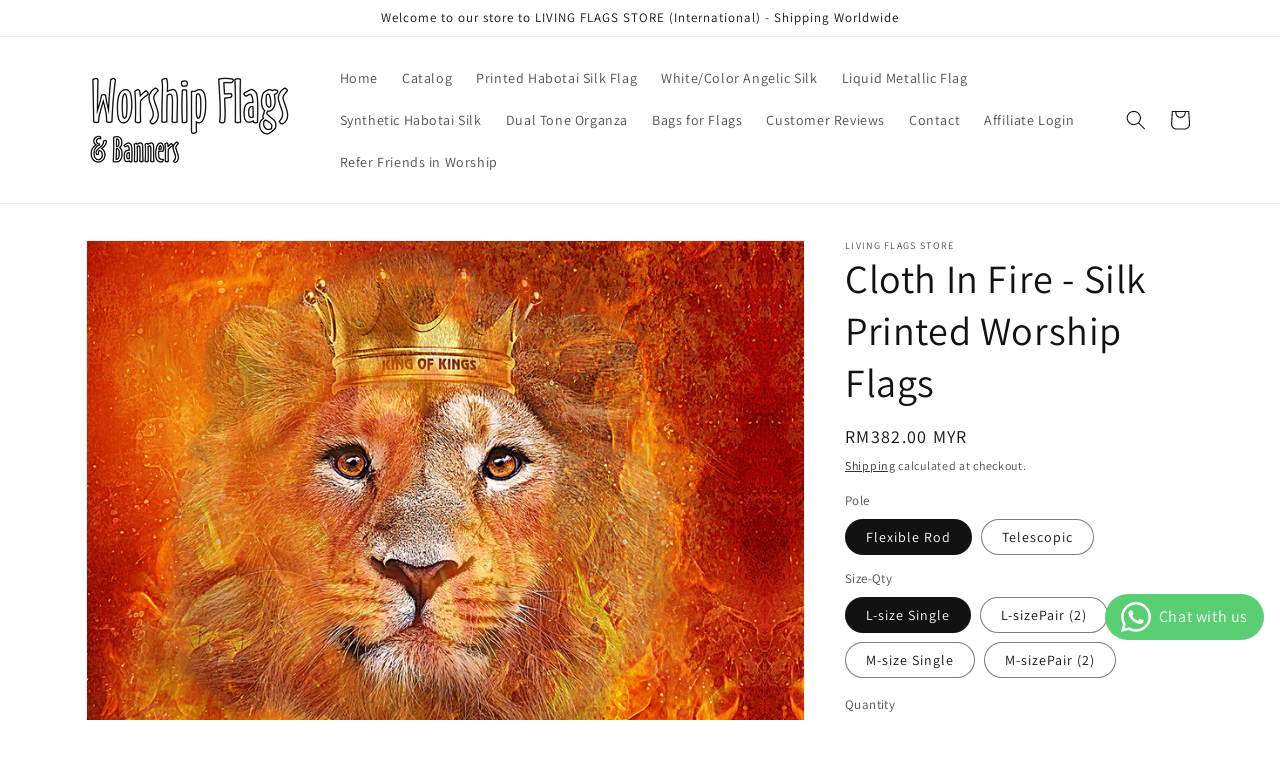

--- FILE ---
content_type: text/html; charset=utf-8
request_url: https://living-flags.com/products/cloth-in-fire-silk-printed-worship-flags
body_size: 65417
content:
<!doctype html>
<html class="no-js" lang="en">
  <head>
 



    <meta charset="utf-8">
    <meta http-equiv="X-UA-Compatible" content="IE=edge">
    <meta name="viewport" content="width=device-width,initial-scale=1">
    <meta name="theme-color" content="">
    <link rel="canonical" href="https://living-flags.org/products/cloth-in-fire-silk-printed-worship-flags">
    <link rel="preconnect" href="https://cdn.shopify.com" crossorigin><link rel="icon" type="image/png" href="//living-flags.com/cdn/shop/files/LFS_-_CROWN_-_SQUARE_-_FAVICON_512X512_e6ec44ed-e91f-43a0-9d3d-592b7394401c.jpg?crop=center&height=32&v=1684511169&width=32"><link rel="preconnect" href="https://fonts.shopifycdn.com" crossorigin><title>
      Cloth In Fire - Silk Printed Worship Flags
 &ndash; Living Flags Store</title>

    
      <meta name="description" content="Designs CLOTH IN FIRE Cloth in Fire is similar to the 4th like the son of God. His majesty the King of King&#39;s identity is revealed. This flag is created to show that the King of King and the Lord of Lord is Holy. Anything unholy will melt like wax before His presence. Therefore be ye holy as He is holy. The pure in hea">
    

    

<meta property="og:site_name" content="Living Flags Store">
<meta property="og:url" content="https://living-flags.org/products/cloth-in-fire-silk-printed-worship-flags">
<meta property="og:title" content="Cloth In Fire - Silk Printed Worship Flags">
<meta property="og:type" content="product">
<meta property="og:description" content="Designs CLOTH IN FIRE Cloth in Fire is similar to the 4th like the son of God. His majesty the King of King&#39;s identity is revealed. This flag is created to show that the King of King and the Lord of Lord is Holy. Anything unholy will melt like wax before His presence. Therefore be ye holy as He is holy. The pure in hea"><meta property="og:image" content="http://living-flags.com/cdn/shop/files/ClothinFire-web-jpg-AMZ.jpg?v=1686846533">
  <meta property="og:image:secure_url" content="https://living-flags.com/cdn/shop/files/ClothinFire-web-jpg-AMZ.jpg?v=1686846533">
  <meta property="og:image:width" content="1058">
  <meta property="og:image:height" content="758"><meta property="og:price:amount" content="326.00">
  <meta property="og:price:currency" content="MYR"><meta name="twitter:card" content="summary_large_image">
<meta name="twitter:title" content="Cloth In Fire - Silk Printed Worship Flags">
<meta name="twitter:description" content="Designs CLOTH IN FIRE Cloth in Fire is similar to the 4th like the son of God. His majesty the King of King&#39;s identity is revealed. This flag is created to show that the King of King and the Lord of Lord is Holy. Anything unholy will melt like wax before His presence. Therefore be ye holy as He is holy. The pure in hea">


    <script src="//living-flags.com/cdn/shop/t/11/assets/constants.js?v=95358004781563950421684387541" defer="defer"></script>
    <script src="//living-flags.com/cdn/shop/t/11/assets/pubsub.js?v=2921868252632587581684387542" defer="defer"></script>
    <script src="//living-flags.com/cdn/shop/t/11/assets/global.js?v=127210358271191040921684387541" defer="defer"></script>
    <script>window.performance && window.performance.mark && window.performance.mark('shopify.content_for_header.start');</script><meta name="facebook-domain-verification" content="jny1xhvpesjiqoh2zttbddvyjjbwoj">
<meta id="shopify-digital-wallet" name="shopify-digital-wallet" content="/76454691120/digital_wallets/dialog">
<meta name="shopify-checkout-api-token" content="7ddf2e04264622263b4739961b00029f">
<meta id="in-context-paypal-metadata" data-shop-id="76454691120" data-venmo-supported="true" data-environment="production" data-locale="en_US" data-paypal-v4="true" data-currency="MYR">
<link rel="alternate" hreflang="x-default" href="https://living-flags.org/products/cloth-in-fire-silk-printed-worship-flags">
<link rel="alternate" hreflang="en" href="https://living-flags.org/products/cloth-in-fire-silk-printed-worship-flags">
<link rel="alternate" hreflang="fr" href="https://living-flags.org/fr/products/cloth-in-fire-silk-printed-worship-flags">
<link rel="alternate" hreflang="de" href="https://living-flags.org/de/products/cloth-in-fire-silk-printed-worship-flags">
<link rel="alternate" hreflang="es" href="https://living-flags.org/es/products/cloth-in-fire-silk-printed-worship-flags">
<link rel="alternate" hreflang="zh-Hans" href="https://living-flags.org/zh/products/cloth-in-fire-silk-printed-worship-flags">
<link rel="alternate" hreflang="en-MY" href="https://living-flags.org/en-my/products/cloth-in-fire-silk-printed-worship-flags">
<link rel="alternate" hreflang="zh-Hans-MY" href="https://living-flags.org/zh-my/products/cloth-in-fire-silk-printed-worship-flags">
<link rel="alternate" hreflang="ms-MY" href="https://living-flags.org/ms-my/products/cloth-in-fire-silk-printed-worship-flags">
<link rel="alternate" hreflang="de-MY" href="https://living-flags.org/de-my/products/cloth-in-fire-silk-printed-worship-flags">
<link rel="alternate" hreflang="en-SG" href="https://living-flags.org/en-sea/products/cloth-in-fire-silk-printed-worship-flags">
<link rel="alternate" hreflang="fr-SG" href="https://living-flags.org/fr-sea/products/cloth-in-fire-silk-printed-worship-flags">
<link rel="alternate" hreflang="es-SG" href="https://living-flags.org/es-sea/products/cloth-in-fire-silk-printed-worship-flags">
<link rel="alternate" hreflang="zh-Hans-SG" href="https://living-flags.org/zh-sea/products/cloth-in-fire-silk-printed-worship-flags">
<link rel="alternate" hreflang="de-SG" href="https://living-flags.org/de-sea/products/cloth-in-fire-silk-printed-worship-flags">
<link rel="alternate" hreflang="en-TH" href="https://living-flags.org/en-sea/products/cloth-in-fire-silk-printed-worship-flags">
<link rel="alternate" hreflang="fr-TH" href="https://living-flags.org/fr-sea/products/cloth-in-fire-silk-printed-worship-flags">
<link rel="alternate" hreflang="es-TH" href="https://living-flags.org/es-sea/products/cloth-in-fire-silk-printed-worship-flags">
<link rel="alternate" hreflang="zh-Hans-TH" href="https://living-flags.org/zh-sea/products/cloth-in-fire-silk-printed-worship-flags">
<link rel="alternate" hreflang="de-TH" href="https://living-flags.org/de-sea/products/cloth-in-fire-silk-printed-worship-flags">
<link rel="alternate" hreflang="en-PH" href="https://living-flags.org/en-sea/products/cloth-in-fire-silk-printed-worship-flags">
<link rel="alternate" hreflang="fr-PH" href="https://living-flags.org/fr-sea/products/cloth-in-fire-silk-printed-worship-flags">
<link rel="alternate" hreflang="es-PH" href="https://living-flags.org/es-sea/products/cloth-in-fire-silk-printed-worship-flags">
<link rel="alternate" hreflang="zh-Hans-PH" href="https://living-flags.org/zh-sea/products/cloth-in-fire-silk-printed-worship-flags">
<link rel="alternate" hreflang="de-PH" href="https://living-flags.org/de-sea/products/cloth-in-fire-silk-printed-worship-flags">
<link rel="alternate" hreflang="en-ID" href="https://living-flags.org/en-sea/products/cloth-in-fire-silk-printed-worship-flags">
<link rel="alternate" hreflang="fr-ID" href="https://living-flags.org/fr-sea/products/cloth-in-fire-silk-printed-worship-flags">
<link rel="alternate" hreflang="es-ID" href="https://living-flags.org/es-sea/products/cloth-in-fire-silk-printed-worship-flags">
<link rel="alternate" hreflang="zh-Hans-ID" href="https://living-flags.org/zh-sea/products/cloth-in-fire-silk-printed-worship-flags">
<link rel="alternate" hreflang="de-ID" href="https://living-flags.org/de-sea/products/cloth-in-fire-silk-printed-worship-flags">
<link rel="alternate" hreflang="en-CA" href="https://living-flags.org/en-na/products/cloth-in-fire-silk-printed-worship-flags">
<link rel="alternate" hreflang="fr-CA" href="https://living-flags.org/fr-na/products/cloth-in-fire-silk-printed-worship-flags">
<link rel="alternate" hreflang="de-CA" href="https://living-flags.org/de-na/products/cloth-in-fire-silk-printed-worship-flags">
<link rel="alternate" hreflang="es-CA" href="https://living-flags.org/es-na/products/cloth-in-fire-silk-printed-worship-flags">
<link rel="alternate" hreflang="en-GB" href="https://living-flags.org/en-eu/products/cloth-in-fire-silk-printed-worship-flags">
<link rel="alternate" hreflang="fr-GB" href="https://living-flags.org/fr-eu/products/cloth-in-fire-silk-printed-worship-flags">
<link rel="alternate" hreflang="de-GB" href="https://living-flags.org/de-eu/products/cloth-in-fire-silk-printed-worship-flags">
<link rel="alternate" hreflang="es-GB" href="https://living-flags.org/es-eu/products/cloth-in-fire-silk-printed-worship-flags">
<link rel="alternate" hreflang="en-FR" href="https://living-flags.org/en-eu/products/cloth-in-fire-silk-printed-worship-flags">
<link rel="alternate" hreflang="fr-FR" href="https://living-flags.org/fr-eu/products/cloth-in-fire-silk-printed-worship-flags">
<link rel="alternate" hreflang="de-FR" href="https://living-flags.org/de-eu/products/cloth-in-fire-silk-printed-worship-flags">
<link rel="alternate" hreflang="es-FR" href="https://living-flags.org/es-eu/products/cloth-in-fire-silk-printed-worship-flags">
<link rel="alternate" hreflang="en-IT" href="https://living-flags.org/en-eu/products/cloth-in-fire-silk-printed-worship-flags">
<link rel="alternate" hreflang="fr-IT" href="https://living-flags.org/fr-eu/products/cloth-in-fire-silk-printed-worship-flags">
<link rel="alternate" hreflang="de-IT" href="https://living-flags.org/de-eu/products/cloth-in-fire-silk-printed-worship-flags">
<link rel="alternate" hreflang="es-IT" href="https://living-flags.org/es-eu/products/cloth-in-fire-silk-printed-worship-flags">
<link rel="alternate" hreflang="en-NL" href="https://living-flags.org/en-eu/products/cloth-in-fire-silk-printed-worship-flags">
<link rel="alternate" hreflang="fr-NL" href="https://living-flags.org/fr-eu/products/cloth-in-fire-silk-printed-worship-flags">
<link rel="alternate" hreflang="de-NL" href="https://living-flags.org/de-eu/products/cloth-in-fire-silk-printed-worship-flags">
<link rel="alternate" hreflang="es-NL" href="https://living-flags.org/es-eu/products/cloth-in-fire-silk-printed-worship-flags">
<link rel="alternate" hreflang="en-DE" href="https://living-flags.org/en-eu/products/cloth-in-fire-silk-printed-worship-flags">
<link rel="alternate" hreflang="fr-DE" href="https://living-flags.org/fr-eu/products/cloth-in-fire-silk-printed-worship-flags">
<link rel="alternate" hreflang="de-DE" href="https://living-flags.org/de-eu/products/cloth-in-fire-silk-printed-worship-flags">
<link rel="alternate" hreflang="es-DE" href="https://living-flags.org/es-eu/products/cloth-in-fire-silk-printed-worship-flags">
<link rel="alternate" hreflang="en-ES" href="https://living-flags.org/en-eu/products/cloth-in-fire-silk-printed-worship-flags">
<link rel="alternate" hreflang="fr-ES" href="https://living-flags.org/fr-eu/products/cloth-in-fire-silk-printed-worship-flags">
<link rel="alternate" hreflang="de-ES" href="https://living-flags.org/de-eu/products/cloth-in-fire-silk-printed-worship-flags">
<link rel="alternate" hreflang="es-ES" href="https://living-flags.org/es-eu/products/cloth-in-fire-silk-printed-worship-flags">
<link rel="alternate" hreflang="en-LU" href="https://living-flags.org/en-eu/products/cloth-in-fire-silk-printed-worship-flags">
<link rel="alternate" hreflang="fr-LU" href="https://living-flags.org/fr-eu/products/cloth-in-fire-silk-printed-worship-flags">
<link rel="alternate" hreflang="de-LU" href="https://living-flags.org/de-eu/products/cloth-in-fire-silk-printed-worship-flags">
<link rel="alternate" hreflang="es-LU" href="https://living-flags.org/es-eu/products/cloth-in-fire-silk-printed-worship-flags">
<link rel="alternate" hreflang="en-GR" href="https://living-flags.org/en-eu/products/cloth-in-fire-silk-printed-worship-flags">
<link rel="alternate" hreflang="fr-GR" href="https://living-flags.org/fr-eu/products/cloth-in-fire-silk-printed-worship-flags">
<link rel="alternate" hreflang="de-GR" href="https://living-flags.org/de-eu/products/cloth-in-fire-silk-printed-worship-flags">
<link rel="alternate" hreflang="es-GR" href="https://living-flags.org/es-eu/products/cloth-in-fire-silk-printed-worship-flags">
<link rel="alternate" hreflang="en-DK" href="https://living-flags.org/en-eu/products/cloth-in-fire-silk-printed-worship-flags">
<link rel="alternate" hreflang="fr-DK" href="https://living-flags.org/fr-eu/products/cloth-in-fire-silk-printed-worship-flags">
<link rel="alternate" hreflang="de-DK" href="https://living-flags.org/de-eu/products/cloth-in-fire-silk-printed-worship-flags">
<link rel="alternate" hreflang="es-DK" href="https://living-flags.org/es-eu/products/cloth-in-fire-silk-printed-worship-flags">
<link rel="alternate" hreflang="en-SE" href="https://living-flags.org/en-eu/products/cloth-in-fire-silk-printed-worship-flags">
<link rel="alternate" hreflang="fr-SE" href="https://living-flags.org/fr-eu/products/cloth-in-fire-silk-printed-worship-flags">
<link rel="alternate" hreflang="de-SE" href="https://living-flags.org/de-eu/products/cloth-in-fire-silk-printed-worship-flags">
<link rel="alternate" hreflang="es-SE" href="https://living-flags.org/es-eu/products/cloth-in-fire-silk-printed-worship-flags">
<link rel="alternate" hreflang="en-IE" href="https://living-flags.org/en-eu/products/cloth-in-fire-silk-printed-worship-flags">
<link rel="alternate" hreflang="fr-IE" href="https://living-flags.org/fr-eu/products/cloth-in-fire-silk-printed-worship-flags">
<link rel="alternate" hreflang="de-IE" href="https://living-flags.org/de-eu/products/cloth-in-fire-silk-printed-worship-flags">
<link rel="alternate" hreflang="es-IE" href="https://living-flags.org/es-eu/products/cloth-in-fire-silk-printed-worship-flags">
<link rel="alternate" hreflang="en-CH" href="https://living-flags.org/en-eu/products/cloth-in-fire-silk-printed-worship-flags">
<link rel="alternate" hreflang="fr-CH" href="https://living-flags.org/fr-eu/products/cloth-in-fire-silk-printed-worship-flags">
<link rel="alternate" hreflang="de-CH" href="https://living-flags.org/de-eu/products/cloth-in-fire-silk-printed-worship-flags">
<link rel="alternate" hreflang="es-CH" href="https://living-flags.org/es-eu/products/cloth-in-fire-silk-printed-worship-flags">
<link rel="alternate" hreflang="en-BE" href="https://living-flags.org/en-eu/products/cloth-in-fire-silk-printed-worship-flags">
<link rel="alternate" hreflang="fr-BE" href="https://living-flags.org/fr-eu/products/cloth-in-fire-silk-printed-worship-flags">
<link rel="alternate" hreflang="de-BE" href="https://living-flags.org/de-eu/products/cloth-in-fire-silk-printed-worship-flags">
<link rel="alternate" hreflang="es-BE" href="https://living-flags.org/es-eu/products/cloth-in-fire-silk-printed-worship-flags">
<link rel="alternate" hreflang="en-NO" href="https://living-flags.org/en-eu/products/cloth-in-fire-silk-printed-worship-flags">
<link rel="alternate" hreflang="fr-NO" href="https://living-flags.org/fr-eu/products/cloth-in-fire-silk-printed-worship-flags">
<link rel="alternate" hreflang="de-NO" href="https://living-flags.org/de-eu/products/cloth-in-fire-silk-printed-worship-flags">
<link rel="alternate" hreflang="es-NO" href="https://living-flags.org/es-eu/products/cloth-in-fire-silk-printed-worship-flags">
<link rel="alternate" hreflang="en-FI" href="https://living-flags.org/en-eu/products/cloth-in-fire-silk-printed-worship-flags">
<link rel="alternate" hreflang="fr-FI" href="https://living-flags.org/fr-eu/products/cloth-in-fire-silk-printed-worship-flags">
<link rel="alternate" hreflang="de-FI" href="https://living-flags.org/de-eu/products/cloth-in-fire-silk-printed-worship-flags">
<link rel="alternate" hreflang="es-FI" href="https://living-flags.org/es-eu/products/cloth-in-fire-silk-printed-worship-flags">
<link rel="alternate" hreflang="en-PT" href="https://living-flags.org/en-eu/products/cloth-in-fire-silk-printed-worship-flags">
<link rel="alternate" hreflang="fr-PT" href="https://living-flags.org/fr-eu/products/cloth-in-fire-silk-printed-worship-flags">
<link rel="alternate" hreflang="de-PT" href="https://living-flags.org/de-eu/products/cloth-in-fire-silk-printed-worship-flags">
<link rel="alternate" hreflang="es-PT" href="https://living-flags.org/es-eu/products/cloth-in-fire-silk-printed-worship-flags">
<link rel="alternate" hreflang="en-MT" href="https://living-flags.org/en-eu/products/cloth-in-fire-silk-printed-worship-flags">
<link rel="alternate" hreflang="fr-MT" href="https://living-flags.org/fr-eu/products/cloth-in-fire-silk-printed-worship-flags">
<link rel="alternate" hreflang="de-MT" href="https://living-flags.org/de-eu/products/cloth-in-fire-silk-printed-worship-flags">
<link rel="alternate" hreflang="es-MT" href="https://living-flags.org/es-eu/products/cloth-in-fire-silk-printed-worship-flags">
<link rel="alternate" hreflang="en-IL" href="https://living-flags.org/en-eu/products/cloth-in-fire-silk-printed-worship-flags">
<link rel="alternate" hreflang="fr-IL" href="https://living-flags.org/fr-eu/products/cloth-in-fire-silk-printed-worship-flags">
<link rel="alternate" hreflang="de-IL" href="https://living-flags.org/de-eu/products/cloth-in-fire-silk-printed-worship-flags">
<link rel="alternate" hreflang="es-IL" href="https://living-flags.org/es-eu/products/cloth-in-fire-silk-printed-worship-flags">
<link rel="alternate" hreflang="en-CY" href="https://living-flags.org/en-eu/products/cloth-in-fire-silk-printed-worship-flags">
<link rel="alternate" hreflang="fr-CY" href="https://living-flags.org/fr-eu/products/cloth-in-fire-silk-printed-worship-flags">
<link rel="alternate" hreflang="de-CY" href="https://living-flags.org/de-eu/products/cloth-in-fire-silk-printed-worship-flags">
<link rel="alternate" hreflang="es-CY" href="https://living-flags.org/es-eu/products/cloth-in-fire-silk-printed-worship-flags">
<link rel="alternate" hreflang="en-AT" href="https://living-flags.org/en-eu/products/cloth-in-fire-silk-printed-worship-flags">
<link rel="alternate" hreflang="fr-AT" href="https://living-flags.org/fr-eu/products/cloth-in-fire-silk-printed-worship-flags">
<link rel="alternate" hreflang="de-AT" href="https://living-flags.org/de-eu/products/cloth-in-fire-silk-printed-worship-flags">
<link rel="alternate" hreflang="es-AT" href="https://living-flags.org/es-eu/products/cloth-in-fire-silk-printed-worship-flags">
<link rel="alternate" hreflang="en-MC" href="https://living-flags.org/en-eu/products/cloth-in-fire-silk-printed-worship-flags">
<link rel="alternate" hreflang="fr-MC" href="https://living-flags.org/fr-eu/products/cloth-in-fire-silk-printed-worship-flags">
<link rel="alternate" hreflang="de-MC" href="https://living-flags.org/de-eu/products/cloth-in-fire-silk-printed-worship-flags">
<link rel="alternate" hreflang="es-MC" href="https://living-flags.org/es-eu/products/cloth-in-fire-silk-printed-worship-flags">
<link rel="alternate" hreflang="en-GI" href="https://living-flags.org/en-eu/products/cloth-in-fire-silk-printed-worship-flags">
<link rel="alternate" hreflang="fr-GI" href="https://living-flags.org/fr-eu/products/cloth-in-fire-silk-printed-worship-flags">
<link rel="alternate" hreflang="de-GI" href="https://living-flags.org/de-eu/products/cloth-in-fire-silk-printed-worship-flags">
<link rel="alternate" hreflang="es-GI" href="https://living-flags.org/es-eu/products/cloth-in-fire-silk-printed-worship-flags">
<link rel="alternate" hreflang="en-VA" href="https://living-flags.org/en-eu/products/cloth-in-fire-silk-printed-worship-flags">
<link rel="alternate" hreflang="fr-VA" href="https://living-flags.org/fr-eu/products/cloth-in-fire-silk-printed-worship-flags">
<link rel="alternate" hreflang="de-VA" href="https://living-flags.org/de-eu/products/cloth-in-fire-silk-printed-worship-flags">
<link rel="alternate" hreflang="es-VA" href="https://living-flags.org/es-eu/products/cloth-in-fire-silk-printed-worship-flags">
<link rel="alternate" hreflang="en-BR" href="https://living-flags.org/en-sa/products/cloth-in-fire-silk-printed-worship-flags">
<link rel="alternate" hreflang="fr-BR" href="https://living-flags.org/fr-sa/products/cloth-in-fire-silk-printed-worship-flags">
<link rel="alternate" hreflang="es-BR" href="https://living-flags.org/es-sa/products/cloth-in-fire-silk-printed-worship-flags">
<link rel="alternate" hreflang="de-BR" href="https://living-flags.org/de-sa/products/cloth-in-fire-silk-printed-worship-flags">
<link rel="alternate" hreflang="en-AR" href="https://living-flags.org/en-sa/products/cloth-in-fire-silk-printed-worship-flags">
<link rel="alternate" hreflang="fr-AR" href="https://living-flags.org/fr-sa/products/cloth-in-fire-silk-printed-worship-flags">
<link rel="alternate" hreflang="es-AR" href="https://living-flags.org/es-sa/products/cloth-in-fire-silk-printed-worship-flags">
<link rel="alternate" hreflang="de-AR" href="https://living-flags.org/de-sa/products/cloth-in-fire-silk-printed-worship-flags">
<link rel="alternate" hreflang="zh-Hans-AC" href="https://living-flags.org/zh/products/cloth-in-fire-silk-printed-worship-flags">
<link rel="alternate" hreflang="zh-Hans-AE" href="https://living-flags.org/zh/products/cloth-in-fire-silk-printed-worship-flags">
<link rel="alternate" hreflang="zh-Hans-AG" href="https://living-flags.org/zh/products/cloth-in-fire-silk-printed-worship-flags">
<link rel="alternate" hreflang="zh-Hans-AI" href="https://living-flags.org/zh/products/cloth-in-fire-silk-printed-worship-flags">
<link rel="alternate" hreflang="zh-Hans-AO" href="https://living-flags.org/zh/products/cloth-in-fire-silk-printed-worship-flags">
<link rel="alternate" hreflang="zh-Hans-AU" href="https://living-flags.org/zh/products/cloth-in-fire-silk-printed-worship-flags">
<link rel="alternate" hreflang="zh-Hans-AW" href="https://living-flags.org/zh/products/cloth-in-fire-silk-printed-worship-flags">
<link rel="alternate" hreflang="zh-Hans-BB" href="https://living-flags.org/zh/products/cloth-in-fire-silk-printed-worship-flags">
<link rel="alternate" hreflang="zh-Hans-BF" href="https://living-flags.org/zh/products/cloth-in-fire-silk-printed-worship-flags">
<link rel="alternate" hreflang="zh-Hans-BI" href="https://living-flags.org/zh/products/cloth-in-fire-silk-printed-worship-flags">
<link rel="alternate" hreflang="zh-Hans-BJ" href="https://living-flags.org/zh/products/cloth-in-fire-silk-printed-worship-flags">
<link rel="alternate" hreflang="zh-Hans-BL" href="https://living-flags.org/zh/products/cloth-in-fire-silk-printed-worship-flags">
<link rel="alternate" hreflang="zh-Hans-BM" href="https://living-flags.org/zh/products/cloth-in-fire-silk-printed-worship-flags">
<link rel="alternate" hreflang="zh-Hans-BQ" href="https://living-flags.org/zh/products/cloth-in-fire-silk-printed-worship-flags">
<link rel="alternate" hreflang="zh-Hans-BS" href="https://living-flags.org/zh/products/cloth-in-fire-silk-printed-worship-flags">
<link rel="alternate" hreflang="zh-Hans-BW" href="https://living-flags.org/zh/products/cloth-in-fire-silk-printed-worship-flags">
<link rel="alternate" hreflang="zh-Hans-BZ" href="https://living-flags.org/zh/products/cloth-in-fire-silk-printed-worship-flags">
<link rel="alternate" hreflang="zh-Hans-CD" href="https://living-flags.org/zh/products/cloth-in-fire-silk-printed-worship-flags">
<link rel="alternate" hreflang="zh-Hans-CF" href="https://living-flags.org/zh/products/cloth-in-fire-silk-printed-worship-flags">
<link rel="alternate" hreflang="zh-Hans-CG" href="https://living-flags.org/zh/products/cloth-in-fire-silk-printed-worship-flags">
<link rel="alternate" hreflang="zh-Hans-CI" href="https://living-flags.org/zh/products/cloth-in-fire-silk-printed-worship-flags">
<link rel="alternate" hreflang="zh-Hans-CK" href="https://living-flags.org/zh/products/cloth-in-fire-silk-printed-worship-flags">
<link rel="alternate" hreflang="zh-Hans-CL" href="https://living-flags.org/zh/products/cloth-in-fire-silk-printed-worship-flags">
<link rel="alternate" hreflang="zh-Hans-CM" href="https://living-flags.org/zh/products/cloth-in-fire-silk-printed-worship-flags">
<link rel="alternate" hreflang="zh-Hans-CN" href="https://living-flags.org/zh/products/cloth-in-fire-silk-printed-worship-flags">
<link rel="alternate" hreflang="zh-Hans-CO" href="https://living-flags.org/zh/products/cloth-in-fire-silk-printed-worship-flags">
<link rel="alternate" hreflang="zh-Hans-CR" href="https://living-flags.org/zh/products/cloth-in-fire-silk-printed-worship-flags">
<link rel="alternate" hreflang="zh-Hans-CV" href="https://living-flags.org/zh/products/cloth-in-fire-silk-printed-worship-flags">
<link rel="alternate" hreflang="zh-Hans-CW" href="https://living-flags.org/zh/products/cloth-in-fire-silk-printed-worship-flags">
<link rel="alternate" hreflang="zh-Hans-CZ" href="https://living-flags.org/zh/products/cloth-in-fire-silk-printed-worship-flags">
<link rel="alternate" hreflang="zh-Hans-DJ" href="https://living-flags.org/zh/products/cloth-in-fire-silk-printed-worship-flags">
<link rel="alternate" hreflang="zh-Hans-DM" href="https://living-flags.org/zh/products/cloth-in-fire-silk-printed-worship-flags">
<link rel="alternate" hreflang="zh-Hans-DO" href="https://living-flags.org/zh/products/cloth-in-fire-silk-printed-worship-flags">
<link rel="alternate" hreflang="zh-Hans-DZ" href="https://living-flags.org/zh/products/cloth-in-fire-silk-printed-worship-flags">
<link rel="alternate" hreflang="zh-Hans-EC" href="https://living-flags.org/zh/products/cloth-in-fire-silk-printed-worship-flags">
<link rel="alternate" hreflang="zh-Hans-EG" href="https://living-flags.org/zh/products/cloth-in-fire-silk-printed-worship-flags">
<link rel="alternate" hreflang="zh-Hans-EH" href="https://living-flags.org/zh/products/cloth-in-fire-silk-printed-worship-flags">
<link rel="alternate" hreflang="zh-Hans-ER" href="https://living-flags.org/zh/products/cloth-in-fire-silk-printed-worship-flags">
<link rel="alternate" hreflang="zh-Hans-ET" href="https://living-flags.org/zh/products/cloth-in-fire-silk-printed-worship-flags">
<link rel="alternate" hreflang="zh-Hans-FJ" href="https://living-flags.org/zh/products/cloth-in-fire-silk-printed-worship-flags">
<link rel="alternate" hreflang="zh-Hans-FK" href="https://living-flags.org/zh/products/cloth-in-fire-silk-printed-worship-flags">
<link rel="alternate" hreflang="zh-Hans-GA" href="https://living-flags.org/zh/products/cloth-in-fire-silk-printed-worship-flags">
<link rel="alternate" hreflang="zh-Hans-GD" href="https://living-flags.org/zh/products/cloth-in-fire-silk-printed-worship-flags">
<link rel="alternate" hreflang="zh-Hans-GF" href="https://living-flags.org/zh/products/cloth-in-fire-silk-printed-worship-flags">
<link rel="alternate" hreflang="zh-Hans-GH" href="https://living-flags.org/zh/products/cloth-in-fire-silk-printed-worship-flags">
<link rel="alternate" hreflang="zh-Hans-GM" href="https://living-flags.org/zh/products/cloth-in-fire-silk-printed-worship-flags">
<link rel="alternate" hreflang="zh-Hans-GN" href="https://living-flags.org/zh/products/cloth-in-fire-silk-printed-worship-flags">
<link rel="alternate" hreflang="zh-Hans-GQ" href="https://living-flags.org/zh/products/cloth-in-fire-silk-printed-worship-flags">
<link rel="alternate" hreflang="zh-Hans-GS" href="https://living-flags.org/zh/products/cloth-in-fire-silk-printed-worship-flags">
<link rel="alternate" hreflang="zh-Hans-GT" href="https://living-flags.org/zh/products/cloth-in-fire-silk-printed-worship-flags">
<link rel="alternate" hreflang="zh-Hans-GW" href="https://living-flags.org/zh/products/cloth-in-fire-silk-printed-worship-flags">
<link rel="alternate" hreflang="zh-Hans-GY" href="https://living-flags.org/zh/products/cloth-in-fire-silk-printed-worship-flags">
<link rel="alternate" hreflang="zh-Hans-HK" href="https://living-flags.org/zh/products/cloth-in-fire-silk-printed-worship-flags">
<link rel="alternate" hreflang="zh-Hans-HN" href="https://living-flags.org/zh/products/cloth-in-fire-silk-printed-worship-flags">
<link rel="alternate" hreflang="zh-Hans-HT" href="https://living-flags.org/zh/products/cloth-in-fire-silk-printed-worship-flags">
<link rel="alternate" hreflang="zh-Hans-IN" href="https://living-flags.org/zh/products/cloth-in-fire-silk-printed-worship-flags">
<link rel="alternate" hreflang="zh-Hans-JM" href="https://living-flags.org/zh/products/cloth-in-fire-silk-printed-worship-flags">
<link rel="alternate" hreflang="zh-Hans-JP" href="https://living-flags.org/zh/products/cloth-in-fire-silk-printed-worship-flags">
<link rel="alternate" hreflang="zh-Hans-KE" href="https://living-flags.org/zh/products/cloth-in-fire-silk-printed-worship-flags">
<link rel="alternate" hreflang="zh-Hans-KH" href="https://living-flags.org/zh/products/cloth-in-fire-silk-printed-worship-flags">
<link rel="alternate" hreflang="zh-Hans-KI" href="https://living-flags.org/zh/products/cloth-in-fire-silk-printed-worship-flags">
<link rel="alternate" hreflang="zh-Hans-KM" href="https://living-flags.org/zh/products/cloth-in-fire-silk-printed-worship-flags">
<link rel="alternate" hreflang="zh-Hans-KN" href="https://living-flags.org/zh/products/cloth-in-fire-silk-printed-worship-flags">
<link rel="alternate" hreflang="zh-Hans-KR" href="https://living-flags.org/zh/products/cloth-in-fire-silk-printed-worship-flags">
<link rel="alternate" hreflang="zh-Hans-KY" href="https://living-flags.org/zh/products/cloth-in-fire-silk-printed-worship-flags">
<link rel="alternate" hreflang="zh-Hans-LC" href="https://living-flags.org/zh/products/cloth-in-fire-silk-printed-worship-flags">
<link rel="alternate" hreflang="zh-Hans-LR" href="https://living-flags.org/zh/products/cloth-in-fire-silk-printed-worship-flags">
<link rel="alternate" hreflang="zh-Hans-LS" href="https://living-flags.org/zh/products/cloth-in-fire-silk-printed-worship-flags">
<link rel="alternate" hreflang="zh-Hans-LY" href="https://living-flags.org/zh/products/cloth-in-fire-silk-printed-worship-flags">
<link rel="alternate" hreflang="zh-Hans-MA" href="https://living-flags.org/zh/products/cloth-in-fire-silk-printed-worship-flags">
<link rel="alternate" hreflang="zh-Hans-MF" href="https://living-flags.org/zh/products/cloth-in-fire-silk-printed-worship-flags">
<link rel="alternate" hreflang="zh-Hans-MG" href="https://living-flags.org/zh/products/cloth-in-fire-silk-printed-worship-flags">
<link rel="alternate" hreflang="zh-Hans-ML" href="https://living-flags.org/zh/products/cloth-in-fire-silk-printed-worship-flags">
<link rel="alternate" hreflang="zh-Hans-MM" href="https://living-flags.org/zh/products/cloth-in-fire-silk-printed-worship-flags">
<link rel="alternate" hreflang="zh-Hans-MO" href="https://living-flags.org/zh/products/cloth-in-fire-silk-printed-worship-flags">
<link rel="alternate" hreflang="zh-Hans-MQ" href="https://living-flags.org/zh/products/cloth-in-fire-silk-printed-worship-flags">
<link rel="alternate" hreflang="zh-Hans-MR" href="https://living-flags.org/zh/products/cloth-in-fire-silk-printed-worship-flags">
<link rel="alternate" hreflang="zh-Hans-MS" href="https://living-flags.org/zh/products/cloth-in-fire-silk-printed-worship-flags">
<link rel="alternate" hreflang="zh-Hans-MU" href="https://living-flags.org/zh/products/cloth-in-fire-silk-printed-worship-flags">
<link rel="alternate" hreflang="zh-Hans-MW" href="https://living-flags.org/zh/products/cloth-in-fire-silk-printed-worship-flags">
<link rel="alternate" hreflang="zh-Hans-MX" href="https://living-flags.org/zh/products/cloth-in-fire-silk-printed-worship-flags">
<link rel="alternate" hreflang="zh-Hans-MZ" href="https://living-flags.org/zh/products/cloth-in-fire-silk-printed-worship-flags">
<link rel="alternate" hreflang="zh-Hans-NA" href="https://living-flags.org/zh/products/cloth-in-fire-silk-printed-worship-flags">
<link rel="alternate" hreflang="zh-Hans-NC" href="https://living-flags.org/zh/products/cloth-in-fire-silk-printed-worship-flags">
<link rel="alternate" hreflang="zh-Hans-NE" href="https://living-flags.org/zh/products/cloth-in-fire-silk-printed-worship-flags">
<link rel="alternate" hreflang="zh-Hans-NF" href="https://living-flags.org/zh/products/cloth-in-fire-silk-printed-worship-flags">
<link rel="alternate" hreflang="zh-Hans-NG" href="https://living-flags.org/zh/products/cloth-in-fire-silk-printed-worship-flags">
<link rel="alternate" hreflang="zh-Hans-NI" href="https://living-flags.org/zh/products/cloth-in-fire-silk-printed-worship-flags">
<link rel="alternate" hreflang="zh-Hans-NR" href="https://living-flags.org/zh/products/cloth-in-fire-silk-printed-worship-flags">
<link rel="alternate" hreflang="zh-Hans-NU" href="https://living-flags.org/zh/products/cloth-in-fire-silk-printed-worship-flags">
<link rel="alternate" hreflang="zh-Hans-NZ" href="https://living-flags.org/zh/products/cloth-in-fire-silk-printed-worship-flags">
<link rel="alternate" hreflang="zh-Hans-PA" href="https://living-flags.org/zh/products/cloth-in-fire-silk-printed-worship-flags">
<link rel="alternate" hreflang="zh-Hans-PE" href="https://living-flags.org/zh/products/cloth-in-fire-silk-printed-worship-flags">
<link rel="alternate" hreflang="zh-Hans-PF" href="https://living-flags.org/zh/products/cloth-in-fire-silk-printed-worship-flags">
<link rel="alternate" hreflang="zh-Hans-PG" href="https://living-flags.org/zh/products/cloth-in-fire-silk-printed-worship-flags">
<link rel="alternate" hreflang="zh-Hans-PL" href="https://living-flags.org/zh/products/cloth-in-fire-silk-printed-worship-flags">
<link rel="alternate" hreflang="zh-Hans-PM" href="https://living-flags.org/zh/products/cloth-in-fire-silk-printed-worship-flags">
<link rel="alternate" hreflang="zh-Hans-PN" href="https://living-flags.org/zh/products/cloth-in-fire-silk-printed-worship-flags">
<link rel="alternate" hreflang="zh-Hans-PY" href="https://living-flags.org/zh/products/cloth-in-fire-silk-printed-worship-flags">
<link rel="alternate" hreflang="zh-Hans-RW" href="https://living-flags.org/zh/products/cloth-in-fire-silk-printed-worship-flags">
<link rel="alternate" hreflang="zh-Hans-SB" href="https://living-flags.org/zh/products/cloth-in-fire-silk-printed-worship-flags">
<link rel="alternate" hreflang="zh-Hans-SC" href="https://living-flags.org/zh/products/cloth-in-fire-silk-printed-worship-flags">
<link rel="alternate" hreflang="zh-Hans-SD" href="https://living-flags.org/zh/products/cloth-in-fire-silk-printed-worship-flags">
<link rel="alternate" hreflang="zh-Hans-SH" href="https://living-flags.org/zh/products/cloth-in-fire-silk-printed-worship-flags">
<link rel="alternate" hreflang="zh-Hans-SL" href="https://living-flags.org/zh/products/cloth-in-fire-silk-printed-worship-flags">
<link rel="alternate" hreflang="zh-Hans-SN" href="https://living-flags.org/zh/products/cloth-in-fire-silk-printed-worship-flags">
<link rel="alternate" hreflang="zh-Hans-SO" href="https://living-flags.org/zh/products/cloth-in-fire-silk-printed-worship-flags">
<link rel="alternate" hreflang="zh-Hans-SR" href="https://living-flags.org/zh/products/cloth-in-fire-silk-printed-worship-flags">
<link rel="alternate" hreflang="zh-Hans-SS" href="https://living-flags.org/zh/products/cloth-in-fire-silk-printed-worship-flags">
<link rel="alternate" hreflang="zh-Hans-ST" href="https://living-flags.org/zh/products/cloth-in-fire-silk-printed-worship-flags">
<link rel="alternate" hreflang="zh-Hans-SV" href="https://living-flags.org/zh/products/cloth-in-fire-silk-printed-worship-flags">
<link rel="alternate" hreflang="zh-Hans-SX" href="https://living-flags.org/zh/products/cloth-in-fire-silk-printed-worship-flags">
<link rel="alternate" hreflang="zh-Hans-SZ" href="https://living-flags.org/zh/products/cloth-in-fire-silk-printed-worship-flags">
<link rel="alternate" hreflang="zh-Hans-TA" href="https://living-flags.org/zh/products/cloth-in-fire-silk-printed-worship-flags">
<link rel="alternate" hreflang="zh-Hans-TC" href="https://living-flags.org/zh/products/cloth-in-fire-silk-printed-worship-flags">
<link rel="alternate" hreflang="zh-Hans-TD" href="https://living-flags.org/zh/products/cloth-in-fire-silk-printed-worship-flags">
<link rel="alternate" hreflang="zh-Hans-TF" href="https://living-flags.org/zh/products/cloth-in-fire-silk-printed-worship-flags">
<link rel="alternate" hreflang="zh-Hans-TG" href="https://living-flags.org/zh/products/cloth-in-fire-silk-printed-worship-flags">
<link rel="alternate" hreflang="zh-Hans-TK" href="https://living-flags.org/zh/products/cloth-in-fire-silk-printed-worship-flags">
<link rel="alternate" hreflang="zh-Hans-TL" href="https://living-flags.org/zh/products/cloth-in-fire-silk-printed-worship-flags">
<link rel="alternate" hreflang="zh-Hans-TN" href="https://living-flags.org/zh/products/cloth-in-fire-silk-printed-worship-flags">
<link rel="alternate" hreflang="zh-Hans-TO" href="https://living-flags.org/zh/products/cloth-in-fire-silk-printed-worship-flags">
<link rel="alternate" hreflang="zh-Hans-TT" href="https://living-flags.org/zh/products/cloth-in-fire-silk-printed-worship-flags">
<link rel="alternate" hreflang="zh-Hans-TV" href="https://living-flags.org/zh/products/cloth-in-fire-silk-printed-worship-flags">
<link rel="alternate" hreflang="zh-Hans-TW" href="https://living-flags.org/zh/products/cloth-in-fire-silk-printed-worship-flags">
<link rel="alternate" hreflang="zh-Hans-TZ" href="https://living-flags.org/zh/products/cloth-in-fire-silk-printed-worship-flags">
<link rel="alternate" hreflang="zh-Hans-UG" href="https://living-flags.org/zh/products/cloth-in-fire-silk-printed-worship-flags">
<link rel="alternate" hreflang="zh-Hans-UM" href="https://living-flags.org/zh/products/cloth-in-fire-silk-printed-worship-flags">
<link rel="alternate" hreflang="zh-Hans-US" href="https://living-flags.org/zh/products/cloth-in-fire-silk-printed-worship-flags">
<link rel="alternate" hreflang="zh-Hans-UY" href="https://living-flags.org/zh/products/cloth-in-fire-silk-printed-worship-flags">
<link rel="alternate" hreflang="zh-Hans-VC" href="https://living-flags.org/zh/products/cloth-in-fire-silk-printed-worship-flags">
<link rel="alternate" hreflang="zh-Hans-VE" href="https://living-flags.org/zh/products/cloth-in-fire-silk-printed-worship-flags">
<link rel="alternate" hreflang="zh-Hans-VG" href="https://living-flags.org/zh/products/cloth-in-fire-silk-printed-worship-flags">
<link rel="alternate" hreflang="zh-Hans-VN" href="https://living-flags.org/zh/products/cloth-in-fire-silk-printed-worship-flags">
<link rel="alternate" hreflang="zh-Hans-VU" href="https://living-flags.org/zh/products/cloth-in-fire-silk-printed-worship-flags">
<link rel="alternate" hreflang="zh-Hans-WF" href="https://living-flags.org/zh/products/cloth-in-fire-silk-printed-worship-flags">
<link rel="alternate" hreflang="zh-Hans-WS" href="https://living-flags.org/zh/products/cloth-in-fire-silk-printed-worship-flags">
<link rel="alternate" hreflang="zh-Hans-ZA" href="https://living-flags.org/zh/products/cloth-in-fire-silk-printed-worship-flags">
<link rel="alternate" hreflang="zh-Hans-ZM" href="https://living-flags.org/zh/products/cloth-in-fire-silk-printed-worship-flags">
<link rel="alternate" hreflang="zh-Hans-ZW" href="https://living-flags.org/zh/products/cloth-in-fire-silk-printed-worship-flags">
<link rel="alternate" type="application/json+oembed" href="https://living-flags.org/products/cloth-in-fire-silk-printed-worship-flags.oembed">
<script async="async" src="/checkouts/internal/preloads.js?locale=en-US"></script>
<script id="shopify-features" type="application/json">{"accessToken":"7ddf2e04264622263b4739961b00029f","betas":["rich-media-storefront-analytics"],"domain":"living-flags.com","predictiveSearch":true,"shopId":76454691120,"locale":"en"}</script>
<script>var Shopify = Shopify || {};
Shopify.shop = "bf343e.myshopify.com";
Shopify.locale = "en";
Shopify.currency = {"active":"MYR","rate":"1.0"};
Shopify.country = "US";
Shopify.theme = {"name":"Dawn","id":150312517936,"schema_name":"Dawn","schema_version":"9.0.0","theme_store_id":887,"role":"main"};
Shopify.theme.handle = "null";
Shopify.theme.style = {"id":null,"handle":null};
Shopify.cdnHost = "living-flags.com/cdn";
Shopify.routes = Shopify.routes || {};
Shopify.routes.root = "/";</script>
<script type="module">!function(o){(o.Shopify=o.Shopify||{}).modules=!0}(window);</script>
<script>!function(o){function n(){var o=[];function n(){o.push(Array.prototype.slice.apply(arguments))}return n.q=o,n}var t=o.Shopify=o.Shopify||{};t.loadFeatures=n(),t.autoloadFeatures=n()}(window);</script>
<script id="shop-js-analytics" type="application/json">{"pageType":"product"}</script>
<script defer="defer" async type="module" src="//living-flags.com/cdn/shopifycloud/shop-js/modules/v2/client.init-shop-cart-sync_C5BV16lS.en.esm.js"></script>
<script defer="defer" async type="module" src="//living-flags.com/cdn/shopifycloud/shop-js/modules/v2/chunk.common_CygWptCX.esm.js"></script>
<script type="module">
  await import("//living-flags.com/cdn/shopifycloud/shop-js/modules/v2/client.init-shop-cart-sync_C5BV16lS.en.esm.js");
await import("//living-flags.com/cdn/shopifycloud/shop-js/modules/v2/chunk.common_CygWptCX.esm.js");

  window.Shopify.SignInWithShop?.initShopCartSync?.({"fedCMEnabled":true,"windoidEnabled":true});

</script>
<script>(function() {
  var isLoaded = false;
  function asyncLoad() {
    if (isLoaded) return;
    isLoaded = true;
    var urls = ["https:\/\/metapush.dolphinsuite.com\/ow_static\/plugins\/biolink\/js\/clicktracking.js?x_app=pusher-facebook-instagram-push\u0026t=1765436973\u0026shop=bf343e.myshopify.com","https:\/\/cdn.gtm-app.webgarh.net\/WGTMA-MAIVS.min.js?shop=bf343e.myshopify.com"];
    for (var i = 0; i < urls.length; i++) {
      var s = document.createElement('script');
      s.type = 'text/javascript';
      s.async = true;
      s.src = urls[i];
      var x = document.getElementsByTagName('script')[0];
      x.parentNode.insertBefore(s, x);
    }
  };
  if(window.attachEvent) {
    window.attachEvent('onload', asyncLoad);
  } else {
    window.addEventListener('load', asyncLoad, false);
  }
})();</script>
<script id="__st">var __st={"a":76454691120,"offset":-18000,"reqid":"3723b5f0-51dc-479c-8b55-ffcefaa47c29-1768733257","pageurl":"living-flags.com\/products\/cloth-in-fire-silk-printed-worship-flags","u":"786a819da967","p":"product","rtyp":"product","rid":8339863109936};</script>
<script>window.ShopifyPaypalV4VisibilityTracking = true;</script>
<script id="captcha-bootstrap">!function(){'use strict';const t='contact',e='account',n='new_comment',o=[[t,t],['blogs',n],['comments',n],[t,'customer']],c=[[e,'customer_login'],[e,'guest_login'],[e,'recover_customer_password'],[e,'create_customer']],r=t=>t.map((([t,e])=>`form[action*='/${t}']:not([data-nocaptcha='true']) input[name='form_type'][value='${e}']`)).join(','),a=t=>()=>t?[...document.querySelectorAll(t)].map((t=>t.form)):[];function s(){const t=[...o],e=r(t);return a(e)}const i='password',u='form_key',d=['recaptcha-v3-token','g-recaptcha-response','h-captcha-response',i],f=()=>{try{return window.sessionStorage}catch{return}},m='__shopify_v',_=t=>t.elements[u];function p(t,e,n=!1){try{const o=window.sessionStorage,c=JSON.parse(o.getItem(e)),{data:r}=function(t){const{data:e,action:n}=t;return t[m]||n?{data:e,action:n}:{data:t,action:n}}(c);for(const[e,n]of Object.entries(r))t.elements[e]&&(t.elements[e].value=n);n&&o.removeItem(e)}catch(o){console.error('form repopulation failed',{error:o})}}const l='form_type',E='cptcha';function T(t){t.dataset[E]=!0}const w=window,h=w.document,L='Shopify',v='ce_forms',y='captcha';let A=!1;((t,e)=>{const n=(g='f06e6c50-85a8-45c8-87d0-21a2b65856fe',I='https://cdn.shopify.com/shopifycloud/storefront-forms-hcaptcha/ce_storefront_forms_captcha_hcaptcha.v1.5.2.iife.js',D={infoText:'Protected by hCaptcha',privacyText:'Privacy',termsText:'Terms'},(t,e,n)=>{const o=w[L][v],c=o.bindForm;if(c)return c(t,g,e,D).then(n);var r;o.q.push([[t,g,e,D],n]),r=I,A||(h.body.append(Object.assign(h.createElement('script'),{id:'captcha-provider',async:!0,src:r})),A=!0)});var g,I,D;w[L]=w[L]||{},w[L][v]=w[L][v]||{},w[L][v].q=[],w[L][y]=w[L][y]||{},w[L][y].protect=function(t,e){n(t,void 0,e),T(t)},Object.freeze(w[L][y]),function(t,e,n,w,h,L){const[v,y,A,g]=function(t,e,n){const i=e?o:[],u=t?c:[],d=[...i,...u],f=r(d),m=r(i),_=r(d.filter((([t,e])=>n.includes(e))));return[a(f),a(m),a(_),s()]}(w,h,L),I=t=>{const e=t.target;return e instanceof HTMLFormElement?e:e&&e.form},D=t=>v().includes(t);t.addEventListener('submit',(t=>{const e=I(t);if(!e)return;const n=D(e)&&!e.dataset.hcaptchaBound&&!e.dataset.recaptchaBound,o=_(e),c=g().includes(e)&&(!o||!o.value);(n||c)&&t.preventDefault(),c&&!n&&(function(t){try{if(!f())return;!function(t){const e=f();if(!e)return;const n=_(t);if(!n)return;const o=n.value;o&&e.removeItem(o)}(t);const e=Array.from(Array(32),(()=>Math.random().toString(36)[2])).join('');!function(t,e){_(t)||t.append(Object.assign(document.createElement('input'),{type:'hidden',name:u})),t.elements[u].value=e}(t,e),function(t,e){const n=f();if(!n)return;const o=[...t.querySelectorAll(`input[type='${i}']`)].map((({name:t})=>t)),c=[...d,...o],r={};for(const[a,s]of new FormData(t).entries())c.includes(a)||(r[a]=s);n.setItem(e,JSON.stringify({[m]:1,action:t.action,data:r}))}(t,e)}catch(e){console.error('failed to persist form',e)}}(e),e.submit())}));const S=(t,e)=>{t&&!t.dataset[E]&&(n(t,e.some((e=>e===t))),T(t))};for(const o of['focusin','change'])t.addEventListener(o,(t=>{const e=I(t);D(e)&&S(e,y())}));const B=e.get('form_key'),M=e.get(l),P=B&&M;t.addEventListener('DOMContentLoaded',(()=>{const t=y();if(P)for(const e of t)e.elements[l].value===M&&p(e,B);[...new Set([...A(),...v().filter((t=>'true'===t.dataset.shopifyCaptcha))])].forEach((e=>S(e,t)))}))}(h,new URLSearchParams(w.location.search),n,t,e,['guest_login'])})(!1,!0)}();</script>
<script integrity="sha256-4kQ18oKyAcykRKYeNunJcIwy7WH5gtpwJnB7kiuLZ1E=" data-source-attribution="shopify.loadfeatures" defer="defer" src="//living-flags.com/cdn/shopifycloud/storefront/assets/storefront/load_feature-a0a9edcb.js" crossorigin="anonymous"></script>
<script data-source-attribution="shopify.dynamic_checkout.dynamic.init">var Shopify=Shopify||{};Shopify.PaymentButton=Shopify.PaymentButton||{isStorefrontPortableWallets:!0,init:function(){window.Shopify.PaymentButton.init=function(){};var t=document.createElement("script");t.src="https://living-flags.com/cdn/shopifycloud/portable-wallets/latest/portable-wallets.en.js",t.type="module",document.head.appendChild(t)}};
</script>
<script data-source-attribution="shopify.dynamic_checkout.buyer_consent">
  function portableWalletsHideBuyerConsent(e){var t=document.getElementById("shopify-buyer-consent"),n=document.getElementById("shopify-subscription-policy-button");t&&n&&(t.classList.add("hidden"),t.setAttribute("aria-hidden","true"),n.removeEventListener("click",e))}function portableWalletsShowBuyerConsent(e){var t=document.getElementById("shopify-buyer-consent"),n=document.getElementById("shopify-subscription-policy-button");t&&n&&(t.classList.remove("hidden"),t.removeAttribute("aria-hidden"),n.addEventListener("click",e))}window.Shopify?.PaymentButton&&(window.Shopify.PaymentButton.hideBuyerConsent=portableWalletsHideBuyerConsent,window.Shopify.PaymentButton.showBuyerConsent=portableWalletsShowBuyerConsent);
</script>
<script>
  function portableWalletsCleanup(e){e&&e.src&&console.error("Failed to load portable wallets script "+e.src);var t=document.querySelectorAll("shopify-accelerated-checkout .shopify-payment-button__skeleton, shopify-accelerated-checkout-cart .wallet-cart-button__skeleton"),e=document.getElementById("shopify-buyer-consent");for(let e=0;e<t.length;e++)t[e].remove();e&&e.remove()}function portableWalletsNotLoadedAsModule(e){e instanceof ErrorEvent&&"string"==typeof e.message&&e.message.includes("import.meta")&&"string"==typeof e.filename&&e.filename.includes("portable-wallets")&&(window.removeEventListener("error",portableWalletsNotLoadedAsModule),window.Shopify.PaymentButton.failedToLoad=e,"loading"===document.readyState?document.addEventListener("DOMContentLoaded",window.Shopify.PaymentButton.init):window.Shopify.PaymentButton.init())}window.addEventListener("error",portableWalletsNotLoadedAsModule);
</script>

<script type="module" src="https://living-flags.com/cdn/shopifycloud/portable-wallets/latest/portable-wallets.en.js" onError="portableWalletsCleanup(this)" crossorigin="anonymous"></script>
<script nomodule>
  document.addEventListener("DOMContentLoaded", portableWalletsCleanup);
</script>

<link id="shopify-accelerated-checkout-styles" rel="stylesheet" media="screen" href="https://living-flags.com/cdn/shopifycloud/portable-wallets/latest/accelerated-checkout-backwards-compat.css" crossorigin="anonymous">
<style id="shopify-accelerated-checkout-cart">
        #shopify-buyer-consent {
  margin-top: 1em;
  display: inline-block;
  width: 100%;
}

#shopify-buyer-consent.hidden {
  display: none;
}

#shopify-subscription-policy-button {
  background: none;
  border: none;
  padding: 0;
  text-decoration: underline;
  font-size: inherit;
  cursor: pointer;
}

#shopify-subscription-policy-button::before {
  box-shadow: none;
}

      </style>
<script id="sections-script" data-sections="header" defer="defer" src="//living-flags.com/cdn/shop/t/11/compiled_assets/scripts.js?v=597"></script>
<script>window.performance && window.performance.mark && window.performance.mark('shopify.content_for_header.end');</script>


    <style data-shopify>
      @font-face {
  font-family: Assistant;
  font-weight: 400;
  font-style: normal;
  font-display: swap;
  src: url("//living-flags.com/cdn/fonts/assistant/assistant_n4.9120912a469cad1cc292572851508ca49d12e768.woff2") format("woff2"),
       url("//living-flags.com/cdn/fonts/assistant/assistant_n4.6e9875ce64e0fefcd3f4446b7ec9036b3ddd2985.woff") format("woff");
}

      @font-face {
  font-family: Assistant;
  font-weight: 700;
  font-style: normal;
  font-display: swap;
  src: url("//living-flags.com/cdn/fonts/assistant/assistant_n7.bf44452348ec8b8efa3aa3068825305886b1c83c.woff2") format("woff2"),
       url("//living-flags.com/cdn/fonts/assistant/assistant_n7.0c887fee83f6b3bda822f1150b912c72da0f7b64.woff") format("woff");
}

      
      
      @font-face {
  font-family: Assistant;
  font-weight: 400;
  font-style: normal;
  font-display: swap;
  src: url("//living-flags.com/cdn/fonts/assistant/assistant_n4.9120912a469cad1cc292572851508ca49d12e768.woff2") format("woff2"),
       url("//living-flags.com/cdn/fonts/assistant/assistant_n4.6e9875ce64e0fefcd3f4446b7ec9036b3ddd2985.woff") format("woff");
}


      :root {
        --font-body-family: Assistant, sans-serif;
        --font-body-style: normal;
        --font-body-weight: 400;
        --font-body-weight-bold: 700;

        --font-heading-family: Assistant, sans-serif;
        --font-heading-style: normal;
        --font-heading-weight: 400;

        --font-body-scale: 1.0;
        --font-heading-scale: 1.0;

        --color-base-text: 18, 18, 18;
        --color-shadow: 18, 18, 18;
        --color-base-background-1: 255, 255, 255;
        --color-base-background-2: 243, 243, 243;
        --color-base-solid-button-labels: 255, 255, 255;
        --color-base-outline-button-labels: 18, 18, 18;
        --color-base-accent-1: 18, 18, 18;
        --color-base-accent-2: 51, 79, 180;
        --payment-terms-background-color: #ffffff;

        --gradient-base-background-1: #ffffff;
        --gradient-base-background-2: #f3f3f3;
        --gradient-base-accent-1: #121212;
        --gradient-base-accent-2: #334fb4;

        --media-padding: px;
        --media-border-opacity: 0.05;
        --media-border-width: 1px;
        --media-radius: 0px;
        --media-shadow-opacity: 0.0;
        --media-shadow-horizontal-offset: 0px;
        --media-shadow-vertical-offset: 4px;
        --media-shadow-blur-radius: 5px;
        --media-shadow-visible: 0;

        --page-width: 120rem;
        --page-width-margin: 0rem;

        --product-card-image-padding: 0.0rem;
        --product-card-corner-radius: 0.0rem;
        --product-card-text-alignment: left;
        --product-card-border-width: 0.0rem;
        --product-card-border-opacity: 0.1;
        --product-card-shadow-opacity: 0.0;
        --product-card-shadow-visible: 0;
        --product-card-shadow-horizontal-offset: 0.0rem;
        --product-card-shadow-vertical-offset: 0.4rem;
        --product-card-shadow-blur-radius: 0.5rem;

        --collection-card-image-padding: 0.0rem;
        --collection-card-corner-radius: 0.0rem;
        --collection-card-text-alignment: left;
        --collection-card-border-width: 0.0rem;
        --collection-card-border-opacity: 0.1;
        --collection-card-shadow-opacity: 0.0;
        --collection-card-shadow-visible: 0;
        --collection-card-shadow-horizontal-offset: 0.0rem;
        --collection-card-shadow-vertical-offset: 0.4rem;
        --collection-card-shadow-blur-radius: 0.5rem;

        --blog-card-image-padding: 0.0rem;
        --blog-card-corner-radius: 0.0rem;
        --blog-card-text-alignment: left;
        --blog-card-border-width: 0.0rem;
        --blog-card-border-opacity: 0.1;
        --blog-card-shadow-opacity: 0.0;
        --blog-card-shadow-visible: 0;
        --blog-card-shadow-horizontal-offset: 0.0rem;
        --blog-card-shadow-vertical-offset: 0.4rem;
        --blog-card-shadow-blur-radius: 0.5rem;

        --badge-corner-radius: 4.0rem;

        --popup-border-width: 1px;
        --popup-border-opacity: 0.1;
        --popup-corner-radius: 0px;
        --popup-shadow-opacity: 0.0;
        --popup-shadow-horizontal-offset: 0px;
        --popup-shadow-vertical-offset: 4px;
        --popup-shadow-blur-radius: 5px;

        --drawer-border-width: 1px;
        --drawer-border-opacity: 0.1;
        --drawer-shadow-opacity: 0.0;
        --drawer-shadow-horizontal-offset: 0px;
        --drawer-shadow-vertical-offset: 4px;
        --drawer-shadow-blur-radius: 5px;

        --spacing-sections-desktop: 0px;
        --spacing-sections-mobile: 0px;

        --grid-desktop-vertical-spacing: 8px;
        --grid-desktop-horizontal-spacing: 8px;
        --grid-mobile-vertical-spacing: 4px;
        --grid-mobile-horizontal-spacing: 4px;

        --text-boxes-border-opacity: 0.1;
        --text-boxes-border-width: 0px;
        --text-boxes-radius: 0px;
        --text-boxes-shadow-opacity: 0.0;
        --text-boxes-shadow-visible: 0;
        --text-boxes-shadow-horizontal-offset: 0px;
        --text-boxes-shadow-vertical-offset: 4px;
        --text-boxes-shadow-blur-radius: 5px;

        --buttons-radius: 0px;
        --buttons-radius-outset: 0px;
        --buttons-border-width: 1px;
        --buttons-border-opacity: 1.0;
        --buttons-shadow-opacity: 0.0;
        --buttons-shadow-visible: 0;
        --buttons-shadow-horizontal-offset: 0px;
        --buttons-shadow-vertical-offset: 4px;
        --buttons-shadow-blur-radius: 5px;
        --buttons-border-offset: 0px;

        --inputs-radius: 0px;
        --inputs-border-width: 1px;
        --inputs-border-opacity: 0.55;
        --inputs-shadow-opacity: 0.0;
        --inputs-shadow-horizontal-offset: 0px;
        --inputs-margin-offset: 0px;
        --inputs-shadow-vertical-offset: 4px;
        --inputs-shadow-blur-radius: 5px;
        --inputs-radius-outset: 0px;

        --variant-pills-radius: 40px;
        --variant-pills-border-width: 1px;
        --variant-pills-border-opacity: 0.55;
        --variant-pills-shadow-opacity: 0.0;
        --variant-pills-shadow-horizontal-offset: 0px;
        --variant-pills-shadow-vertical-offset: 4px;
        --variant-pills-shadow-blur-radius: 5px;
      }

      *,
      *::before,
      *::after {
        box-sizing: inherit;
      }

      html {
        box-sizing: border-box;
        font-size: calc(var(--font-body-scale) * 62.5%);
        height: 100%;
      }

      body {
        display: grid;
        grid-template-rows: auto auto 1fr auto;
        grid-template-columns: 100%;
        min-height: 100%;
        margin: 0;
        font-size: 1.5rem;
        letter-spacing: 0.06rem;
        line-height: calc(1 + 0.8 / var(--font-body-scale));
        font-family: var(--font-body-family);
        font-style: var(--font-body-style);
        font-weight: var(--font-body-weight);
      }

      @media screen and (min-width: 750px) {
        body {
          font-size: 1.6rem;
        }
      }
    </style>

    <link href="//living-flags.com/cdn/shop/t/11/assets/base.css?v=140624990073879848751684387540" rel="stylesheet" type="text/css" media="all" />
<link rel="preload" as="font" href="//living-flags.com/cdn/fonts/assistant/assistant_n4.9120912a469cad1cc292572851508ca49d12e768.woff2" type="font/woff2" crossorigin><link rel="preload" as="font" href="//living-flags.com/cdn/fonts/assistant/assistant_n4.9120912a469cad1cc292572851508ca49d12e768.woff2" type="font/woff2" crossorigin><link rel="stylesheet" href="//living-flags.com/cdn/shop/t/11/assets/component-predictive-search.css?v=85913294783299393391684387541" media="print" onload="this.media='all'"><script>document.documentElement.className = document.documentElement.className.replace('no-js', 'js');
    if (Shopify.designMode) {
      document.documentElement.classList.add('shopify-design-mode');
    }
    </script>
  <style type='text/css'>
  .baCountry{width:30px;height:20px;display:inline-block;vertical-align:middle;margin-right:6px;background-size:30px!important;border-radius:4px;background-repeat:no-repeat}
  .baCountry-traditional .baCountry{background-image:url(https://cdn.shopify.com/s/files/1/0194/1736/6592/t/1/assets/ba-flags.png?=14261939516959647149);height:19px!important}
  .baCountry-modern .baCountry{background-image:url(https://cdn.shopify.com/s/files/1/0194/1736/6592/t/1/assets/ba-flags.png?=14261939516959647149)}
  .baCountry-NO-FLAG{background-position:0 0}.baCountry-AD{background-position:0 -20px}.baCountry-AED{background-position:0 -40px}.baCountry-AFN{background-position:0 -60px}.baCountry-AG{background-position:0 -80px}.baCountry-AI{background-position:0 -100px}.baCountry-ALL{background-position:0 -120px}.baCountry-AMD{background-position:0 -140px}.baCountry-AOA{background-position:0 -160px}.baCountry-ARS{background-position:0 -180px}.baCountry-AS{background-position:0 -200px}.baCountry-AT{background-position:0 -220px}.baCountry-AUD{background-position:0 -240px}.baCountry-AWG{background-position:0 -260px}.baCountry-AZN{background-position:0 -280px}.baCountry-BAM{background-position:0 -300px}.baCountry-BBD{background-position:0 -320px}.baCountry-BDT{background-position:0 -340px}.baCountry-BE{background-position:0 -360px}.baCountry-BF{background-position:0 -380px}.baCountry-BGN{background-position:0 -400px}.baCountry-BHD{background-position:0 -420px}.baCountry-BIF{background-position:0 -440px}.baCountry-BJ{background-position:0 -460px}.baCountry-BMD{background-position:0 -480px}.baCountry-BND{background-position:0 -500px}.baCountry-BOB{background-position:0 -520px}.baCountry-BRL{background-position:0 -540px}.baCountry-BSD{background-position:0 -560px}.baCountry-BTN{background-position:0 -580px}.baCountry-BWP{background-position:0 -600px}.baCountry-BYN{background-position:0 -620px}.baCountry-BZD{background-position:0 -640px}.baCountry-CAD{background-position:0 -660px}.baCountry-CC{background-position:0 -680px}.baCountry-CDF{background-position:0 -700px}.baCountry-CG{background-position:0 -720px}.baCountry-CHF{background-position:0 -740px}.baCountry-CI{background-position:0 -760px}.baCountry-CK{background-position:0 -780px}.baCountry-CLP{background-position:0 -800px}.baCountry-CM{background-position:0 -820px}.baCountry-CNY{background-position:0 -840px}.baCountry-COP{background-position:0 -860px}.baCountry-CRC{background-position:0 -880px}.baCountry-CU{background-position:0 -900px}.baCountry-CX{background-position:0 -920px}.baCountry-CY{background-position:0 -940px}.baCountry-CZK{background-position:0 -960px}.baCountry-DE{background-position:0 -980px}.baCountry-DJF{background-position:0 -1000px}.baCountry-DKK{background-position:0 -1020px}.baCountry-DM{background-position:0 -1040px}.baCountry-DOP{background-position:0 -1060px}.baCountry-DZD{background-position:0 -1080px}.baCountry-EC{background-position:0 -1100px}.baCountry-EE{background-position:0 -1120px}.baCountry-EGP{background-position:0 -1140px}.baCountry-ER{background-position:0 -1160px}.baCountry-ES{background-position:0 -1180px}.baCountry-ETB{background-position:0 -1200px}.baCountry-EUR{background-position:0 -1220px}.baCountry-FI{background-position:0 -1240px}.baCountry-FJD{background-position:0 -1260px}.baCountry-FKP{background-position:0 -1280px}.baCountry-FO{background-position:0 -1300px}.baCountry-FR{background-position:0 -1320px}.baCountry-GA{background-position:0 -1340px}.baCountry-GBP{background-position:0 -1360px}.baCountry-GD{background-position:0 -1380px}.baCountry-GEL{background-position:0 -1400px}.baCountry-GHS{background-position:0 -1420px}.baCountry-GIP{background-position:0 -1440px}.baCountry-GL{background-position:0 -1460px}.baCountry-GMD{background-position:0 -1480px}.baCountry-GNF{background-position:0 -1500px}.baCountry-GQ{background-position:0 -1520px}.baCountry-GR{background-position:0 -1540px}.baCountry-GTQ{background-position:0 -1560px}.baCountry-GU{background-position:0 -1580px}.baCountry-GW{background-position:0 -1600px}.baCountry-HKD{background-position:0 -1620px}.baCountry-HNL{background-position:0 -1640px}.baCountry-HRK{background-position:0 -1660px}.baCountry-HTG{background-position:0 -1680px}.baCountry-HUF{background-position:0 -1700px}.baCountry-IDR{background-position:0 -1720px}.baCountry-IE{background-position:0 -1740px}.baCountry-ILS{background-position:0 -1760px}.baCountry-INR{background-position:0 -1780px}.baCountry-IO{background-position:0 -1800px}.baCountry-IQD{background-position:0 -1820px}.baCountry-IRR{background-position:0 -1840px}.baCountry-ISK{background-position:0 -1860px}.baCountry-IT{background-position:0 -1880px}.baCountry-JMD{background-position:0 -1900px}.baCountry-JOD{background-position:0 -1920px}.baCountry-JPY{background-position:0 -1940px}.baCountry-KES{background-position:0 -1960px}.baCountry-KGS{background-position:0 -1980px}.baCountry-KHR{background-position:0 -2000px}.baCountry-KI{background-position:0 -2020px}.baCountry-KMF{background-position:0 -2040px}.baCountry-KN{background-position:0 -2060px}.baCountry-KP{background-position:0 -2080px}.baCountry-KRW{background-position:0 -2100px}.baCountry-KWD{background-position:0 -2120px}.baCountry-KYD{background-position:0 -2140px}.baCountry-KZT{background-position:0 -2160px}.baCountry-LBP{background-position:0 -2180px}.baCountry-LI{background-position:0 -2200px}.baCountry-LKR{background-position:0 -2220px}.baCountry-LRD{background-position:0 -2240px}.baCountry-LSL{background-position:0 -2260px}.baCountry-LT{background-position:0 -2280px}.baCountry-LU{background-position:0 -2300px}.baCountry-LV{background-position:0 -2320px}.baCountry-LYD{background-position:0 -2340px}.baCountry-MAD{background-position:0 -2360px}.baCountry-MC{background-position:0 -2380px}.baCountry-MDL{background-position:0 -2400px}.baCountry-ME{background-position:0 -2420px}.baCountry-MGA{background-position:0 -2440px}.baCountry-MKD{background-position:0 -2460px}.baCountry-ML{background-position:0 -2480px}.baCountry-MMK{background-position:0 -2500px}.baCountry-MN{background-position:0 -2520px}.baCountry-MOP{background-position:0 -2540px}.baCountry-MQ{background-position:0 -2560px}.baCountry-MR{background-position:0 -2580px}.baCountry-MS{background-position:0 -2600px}.baCountry-MT{background-position:0 -2620px}.baCountry-MUR{background-position:0 -2640px}.baCountry-MVR{background-position:0 -2660px}.baCountry-MWK{background-position:0 -2680px}.baCountry-MXN{background-position:0 -2700px}.baCountry-MYR{background-position:0 -2720px}.baCountry-MZN{background-position:0 -2740px}.baCountry-NAD{background-position:0 -2760px}.baCountry-NE{background-position:0 -2780px}.baCountry-NF{background-position:0 -2800px}.baCountry-NG{background-position:0 -2820px}.baCountry-NIO{background-position:0 -2840px}.baCountry-NL{background-position:0 -2860px}.baCountry-NOK{background-position:0 -2880px}.baCountry-NPR{background-position:0 -2900px}.baCountry-NR{background-position:0 -2920px}.baCountry-NU{background-position:0 -2940px}.baCountry-NZD{background-position:0 -2960px}.baCountry-OMR{background-position:0 -2980px}.baCountry-PAB{background-position:0 -3000px}.baCountry-PEN{background-position:0 -3020px}.baCountry-PGK{background-position:0 -3040px}.baCountry-PHP{background-position:0 -3060px}.baCountry-PKR{background-position:0 -3080px}.baCountry-PLN{background-position:0 -3100px}.baCountry-PR{background-position:0 -3120px}.baCountry-PS{background-position:0 -3140px}.baCountry-PT{background-position:0 -3160px}.baCountry-PW{background-position:0 -3180px}.baCountry-QAR{background-position:0 -3200px}.baCountry-RON{background-position:0 -3220px}.baCountry-RSD{background-position:0 -3240px}.baCountry-RUB{background-position:0 -3260px}.baCountry-RWF{background-position:0 -3280px}.baCountry-SAR{background-position:0 -3300px}.baCountry-SBD{background-position:0 -3320px}.baCountry-SCR{background-position:0 -3340px}.baCountry-SDG{background-position:0 -3360px}.baCountry-SEK{background-position:0 -3380px}.baCountry-SGD{background-position:0 -3400px}.baCountry-SI{background-position:0 -3420px}.baCountry-SK{background-position:0 -3440px}.baCountry-SLL{background-position:0 -3460px}.baCountry-SM{background-position:0 -3480px}.baCountry-SN{background-position:0 -3500px}.baCountry-SO{background-position:0 -3520px}.baCountry-SRD{background-position:0 -3540px}.baCountry-SSP{background-position:0 -3560px}.baCountry-STD{background-position:0 -3580px}.baCountry-SV{background-position:0 -3600px}.baCountry-SYP{background-position:0 -3620px}.baCountry-SZL{background-position:0 -3640px}.baCountry-TC{background-position:0 -3660px}.baCountry-TD{background-position:0 -3680px}.baCountry-TG{background-position:0 -3700px}.baCountry-THB{background-position:0 -3720px}.baCountry-TJS{background-position:0 -3740px}.baCountry-TK{background-position:0 -3760px}.baCountry-TMT{background-position:0 -3780px}.baCountry-TND{background-position:0 -3800px}.baCountry-TOP{background-position:0 -3820px}.baCountry-TRY{background-position:0 -3840px}.baCountry-TTD{background-position:0 -3860px}.baCountry-TWD{background-position:0 -3880px}.baCountry-TZS{background-position:0 -3900px}.baCountry-UAH{background-position:0 -3920px}.baCountry-UGX{background-position:0 -3940px}.baCountry-USD{background-position:0 -3960px}.baCountry-UYU{background-position:0 -3980px}.baCountry-UZS{background-position:0 -4000px}.baCountry-VEF{background-position:0 -4020px}.baCountry-VG{background-position:0 -4040px}.baCountry-VI{background-position:0 -4060px}.baCountry-VND{background-position:0 -4080px}.baCountry-VUV{background-position:0 -4100px}.baCountry-WST{background-position:0 -4120px}.baCountry-XAF{background-position:0 -4140px}.baCountry-XPF{background-position:0 -4160px}.baCountry-YER{background-position:0 -4180px}.baCountry-ZAR{background-position:0 -4200px}.baCountry-ZM{background-position:0 -4220px}.baCountry-ZW{background-position:0 -4240px}
  .bacurr-checkoutNotice{margin: 3px 10px 0 10px;left: 0;right: 0;text-align: center;}
  @media (min-width:750px) {.bacurr-checkoutNotice{position: absolute;}}
</style>

<script>
    window.baCurr = window.baCurr || {};
    window.baCurr.config = {}; window.baCurr.rePeat = function () {};
    Object.assign(window.baCurr.config, {
      "enabled":true,
      "manual_placement":"",
      "night_time":false,
      "round_by_default":false,
      "display_position":"bottom_left",
      "display_position_type":"floating",
      "custom_code":{"css":""},
      "flag_type":"countryandmoney",
      "flag_design":"modern",
      "round_style":"none",
      "round_dec":"",
      "chosen_cur":,
      "desktop_visible":false,
      "mob_visible":false,
      "money_mouse_show":false,
      "textColor":"",
      "flag_theme":"default",
      "selector_hover_hex":"",
      "lightning":false,
      "mob_manual_placement":"",
      "mob_placement":"bottom_left",
      "mob_placement_type":"floating",
      "moneyWithCurrencyFormat":false,
      "ui_style":"default",
      "user_curr":"",
      "auto_loc":false,
      "auto_pref":false,
      "selector_bg_hex":"",
      "selector_border_type":"noBorder",
      "cart_alert_bg_hex":"",
      "cart_alert_note":"",
      "cart_alert_state":false,
      "cart_alert_font_hex":""
    },{
      money_format: "\u003cspan class=cvc-money\u003eRM{{amount}} MYR\u003c\/span\u003e",
      money_with_currency_format: "\u003cspan class=cvc-money\u003eRM{{amount}} MYR\u003c\/span\u003e",
      user_curr: "MYR"
    });
    window.baCurr.config.multi_curr = [];
    
    window.baCurr.config.final_currency = "MYR" || '';
    window.baCurr.config.multi_curr = "MYR".split(',') || '';

    (function(window, document) {"use strict";
      function onload(){
        function insertPopupMessageJs(){
          var head = document.getElementsByTagName('head')[0];
          var script = document.createElement('script');
          script.src = ('https:' == document.location.protocol ? 'https://' : 'http://') + 'currency.boosterapps.com/preview_curr.js';
          script.type = 'text/javascript';
          head.appendChild(script);
        }

        if(document.location.search.indexOf("preview_cur=1") > -1){
          setTimeout(function(){
            window.currency_preview_result = document.getElementById("baCurrSelector").length > 0 ? 'success' : 'error';
            insertPopupMessageJs();
          }, 1000);
        }
      }

      var head = document.getElementsByTagName('head')[0];
      var script = document.createElement('script');
      script.src = ('https:' == document.location.protocol ? 'https://' : 'http://') + "";
      script.type = 'text/javascript';
      script.onload = script.onreadystatechange = function() {
      if (script.readyState) {
        if (script.readyState === 'complete' || script.readyState === 'loaded') {
          script.onreadystatechange = null;
            onload();
          }
        }
        else {
          onload();
        }
      };
      head.appendChild(script);

    }(window, document));
</script>


        <script>
        window.bucksCC = window.bucksCC || {};
        window.bucksCC.config = {}; window.bucksCC.reConvert = function () {};
        "function"!=typeof Object.assign&&(Object.assign=function(n){if(null==n)throw new TypeError("Cannot convert undefined or null to object");for(var r=Object(n),t=1;t<arguments.length;t++){var e=arguments[t];if(null!=e)for(var o in e)e.hasOwnProperty(o)&&(r[o]=e[o])}return r});
        Object.assign(window.bucksCC.config, {"id":null,"active":true,"userCurrency":"","selectedCurrencies":"[{\"USD\":\"US Dollar (USD)\"},{\"EUR\":\"Euro (EUR)\"},{\"GBP\":\"British Pound (GBP)\"},{\"CAD\":\"Canadian Dollar (CAD)\"},{\"MYR\":\"Malaysian Ringgit (MYR)\"},{\"SGD\":\"Singapore Dollar (SGD)\"},{\"TWD\":\"New Taiwan Dollar (TWD)\"},{\"AUD\":\"Australian Dollar (AUD)\"}]","autoSwitchCurrencyLocationBased":true,"moneyWithCurrencyFormat":true,"autoSwitchOnlyToPreferredCurrency":false,"showCurrencyCodesOnly":true,"displayPositionType":"floating","displayPosition":"bottom_left","customPosition":"","positionPlacement":"after","mobileDisplayPositionType":"floating","mobileDisplayPosition":"bottom_left","mobileCustomPosition":"","mobilePositionPlacement":"after","showInDesktop":true,"showInMobileDevice":true,"showOriginalPriceOnMouseHover":false,"customOptionsPlacement":false,"optionsPlacementType":"left_upwards","customOptionsPlacementMobile":false,"optionsPlacementTypeMobile":"left_upwards","cartNotificationStatus":false,"cartNotificationMessage":"We process all orders in {STORE_CURRENCY} and you will be checkout using the most current exchange rates.","cartNotificationBackgroundColor":"rgba(243,8,8,1)","cartNotificationTextColor":"rgba(251,251,251,1)","roundingDecimal":0.99,"priceRoundingType":"roundToDecimal","defaultCurrencyRounding":true,"integrateWithOtherApps":true,"themeType":"default","backgroundColor":"rgba(251,249,249,1)","textColor":"rgba(247,247,247,1)","hoverColor":"rgba(255,255,255,1)","borderStyle":"noBorder","instantLoader":false,"darkMode":false,"flagStyle":"modern","flagTheme":"rounded","flagDisplayOption":"showFlagAndCurrency","trigger":"","watchUrls":"","expertSettings":"{\"css\":\"\"}"}, { money_format: "\u003cspan class=cvc-money\u003eRM{{amount}} MYR\u003c\/span\u003e", money_with_currency_format: "\u003cspan class=cvc-money\u003eRM{{amount}} MYR\u003c\/span\u003e", userCurrency: "MYR" }); window.bucksCC.config.multiCurrencies = [];  window.bucksCC.config.multiCurrencies = "MYR".split(',') || ''; window.bucksCC.config.cartCurrency = "MYR" || '';  
        </script>

  <!-- "snippets/shogun-head.liquid" was not rendered, the associated app was uninstalled -->

 

 
      <!-- Magic GA base -->
      <script src="https://ajax.googleapis.com/ajax/libs/jquery/3.4.1/jquery.min.js"></script>
      <script src="https://cdn.shopify.com/s/files/1/0313/1447/7188/files/GA_base_fcf383e7-9298-42ec-9361-0da9ee9ec0e8.js?v=1629380270"></script> 
      <!-- Magic GA base -->
<!-- BEGIN app block: shopify://apps/whatsapp-button/blocks/app-embed-block/96d80a63-e860-4262-a001-8b82ac4d00e6 --><script>
    (function() {
        function asyncLoad() {
            var url = 'https://whatsapp-button.eazeapps.io/api/buttonInstallation/scriptTag?shopId=58631&v=1766591238';
            var s = document.createElement('script');
            s.type = 'text/javascript';
            s.async = true;
            s.src = url;
            var x = document.getElementsByTagName('script')[0];
            x.parentNode.insertBefore(s, x);
        };
        if(window.attachEvent) {
            window.attachEvent('onload', asyncLoad);
        } else {
            window.addEventListener('load', asyncLoad, false);
        }
    })();
</script>

<!-- END app block --><!-- BEGIN app block: shopify://apps/klaviyo-email-marketing-sms/blocks/klaviyo-onsite-embed/2632fe16-c075-4321-a88b-50b567f42507 -->












  <script async src="https://static.klaviyo.com/onsite/js/SXKGdi/klaviyo.js?company_id=SXKGdi"></script>
  <script>!function(){if(!window.klaviyo){window._klOnsite=window._klOnsite||[];try{window.klaviyo=new Proxy({},{get:function(n,i){return"push"===i?function(){var n;(n=window._klOnsite).push.apply(n,arguments)}:function(){for(var n=arguments.length,o=new Array(n),w=0;w<n;w++)o[w]=arguments[w];var t="function"==typeof o[o.length-1]?o.pop():void 0,e=new Promise((function(n){window._klOnsite.push([i].concat(o,[function(i){t&&t(i),n(i)}]))}));return e}}})}catch(n){window.klaviyo=window.klaviyo||[],window.klaviyo.push=function(){var n;(n=window._klOnsite).push.apply(n,arguments)}}}}();</script>

  
    <script id="viewed_product">
      if (item == null) {
        var _learnq = _learnq || [];

        var MetafieldReviews = null
        var MetafieldYotpoRating = null
        var MetafieldYotpoCount = null
        var MetafieldLooxRating = null
        var MetafieldLooxCount = null
        var okendoProduct = null
        var okendoProductReviewCount = null
        var okendoProductReviewAverageValue = null
        try {
          // The following fields are used for Customer Hub recently viewed in order to add reviews.
          // This information is not part of __kla_viewed. Instead, it is part of __kla_viewed_reviewed_items
          MetafieldReviews = {};
          MetafieldYotpoRating = null
          MetafieldYotpoCount = null
          MetafieldLooxRating = null
          MetafieldLooxCount = null

          okendoProduct = null
          // If the okendo metafield is not legacy, it will error, which then requires the new json formatted data
          if (okendoProduct && 'error' in okendoProduct) {
            okendoProduct = null
          }
          okendoProductReviewCount = okendoProduct ? okendoProduct.reviewCount : null
          okendoProductReviewAverageValue = okendoProduct ? okendoProduct.reviewAverageValue : null
        } catch (error) {
          console.error('Error in Klaviyo onsite reviews tracking:', error);
        }

        var item = {
          Name: "Cloth In Fire - Silk Printed Worship Flags",
          ProductID: 8339863109936,
          Categories: ["All Products","Home page","Printed Habotai Silk","Printed Habotai Silk Rectangular -Singles - Not Discounted","Quill - Rectangular","Rectangular Flags","Telescopic - Rectangular"],
          ImageURL: "https://living-flags.com/cdn/shop/files/ClothinFire-web-jpg-AMZ_grande.jpg?v=1686846533",
          URL: "https://living-flags.org/products/cloth-in-fire-silk-printed-worship-flags",
          Brand: "Living Flags Store",
          Price: "RM326.00 MYR",
          Value: "326.00",
          CompareAtPrice: "RM0.00 MYR"
        };
        _learnq.push(['track', 'Viewed Product', item]);
        _learnq.push(['trackViewedItem', {
          Title: item.Name,
          ItemId: item.ProductID,
          Categories: item.Categories,
          ImageUrl: item.ImageURL,
          Url: item.URL,
          Metadata: {
            Brand: item.Brand,
            Price: item.Price,
            Value: item.Value,
            CompareAtPrice: item.CompareAtPrice
          },
          metafields:{
            reviews: MetafieldReviews,
            yotpo:{
              rating: MetafieldYotpoRating,
              count: MetafieldYotpoCount,
            },
            loox:{
              rating: MetafieldLooxRating,
              count: MetafieldLooxCount,
            },
            okendo: {
              rating: okendoProductReviewAverageValue,
              count: okendoProductReviewCount,
            }
          }
        }]);
      }
    </script>
  




  <script>
    window.klaviyoReviewsProductDesignMode = false
  </script>







<!-- END app block --><!-- BEGIN app block: shopify://apps/trustify-shoppable-videos/blocks/product_video_extension/f8ad865c-5edf-40a0-9672-4378dafc8d88 --><link href="https://cdn.shopify.com/extensions/019b9d08-8d41-7aad-a946-4f58a88ad769/storefront-22/assets/omg-product-videos-style.css" rel="preload" as="style">
<link rel="stylesheet" type="text/css" href="https://cdn.shopify.com/extensions/019b9d08-8d41-7aad-a946-4f58a88ad769/storefront-22/assets/omg-product-videos-style.css" media="all"
    onload="this.media='all'">

<script id="omgpv-script" type='text/javascript' data-type="custom">
    
    var otProductCollectionIds = [
        
            448186220848
            
                ,
            
        
            448003047728
            
                ,
            
        
            448143655216
            
                ,
            
        
            448279773488
            
                ,
            
        
            448238321968
            
                ,
            
        
            448238158128
            
                ,
            
        
            448238649648
            
        
    ];
    
    const prepareInitApp = async () => {
        function appendScript(url) {
            const OMGscript = document.createElement('script');
            OMGscript.async = true;
            OMGscript.src = url;
            document.body.appendChild(OMGscript);
        }

        if (document.body) {
            if (!document.getElementById('app-product-video') && document.body) {
                setTimeout(() => {
                    let appendApp = document.createElement('div');
                    appendApp.setAttribute('id', 'app-product-video');
                    document.body.appendChild(appendApp);
                    
                    
                    appendScript("https://cdn.shopify.com/extensions/019b9d08-8d41-7aad-a946-4f58a88ad769/storefront-22/assets/related_video.js");
                    
                }, 200)
                return;
            }
        }

        setTimeout(() => {
            prepareInitApp()
        })
    }
    prepareInitApp()
</script>

<!-- END app block --><script src="https://cdn.shopify.com/extensions/019ac357-9c99-7419-b30b-37f8db9e37f2/etranslate-243/assets/floating-selector.js" type="text/javascript" defer="defer"></script>
<script src="https://cdn.shopify.com/extensions/019ba60f-601f-7702-8791-3dd2615c9ba4/referral-page-139/assets/bixgrow_affiliate_toolbar.js" type="text/javascript" defer="defer"></script>
<link href="https://cdn.shopify.com/extensions/019ba60f-601f-7702-8791-3dd2615c9ba4/referral-page-139/assets/bixgrow_affiliate_marketing.css" rel="stylesheet" type="text/css" media="all">
<script src="https://cdn.shopify.com/extensions/019ba60f-601f-7702-8791-3dd2615c9ba4/referral-page-139/assets/bixgrow_referral_widget.js" type="text/javascript" defer="defer"></script>
<script src="https://cdn.shopify.com/extensions/019bbbe0-abb5-7fdd-9136-a002dc287dc3/gtm-assistant-44/assets/app.js" type="text/javascript" defer="defer"></script>
<script src="https://cdn.shopify.com/extensions/019ba60f-601f-7702-8791-3dd2615c9ba4/referral-page-139/assets/bixgrow_tracker_logic.js" type="text/javascript" defer="defer"></script>
<script src="https://cdn.shopify.com/extensions/019b9e9c-2a27-76ba-9501-7659f3d6eceb/shopify-cli-79/assets/reputon-etsy-standard-widget.js" type="text/javascript" defer="defer"></script>
<script src="https://cdn.shopify.com/extensions/019b9e9c-2a27-76ba-9501-7659f3d6eceb/shopify-cli-79/assets/reputon-etsy-carousel-widget.js" type="text/javascript" defer="defer"></script>
<link href="https://monorail-edge.shopifysvc.com" rel="dns-prefetch">
<script>(function(){if ("sendBeacon" in navigator && "performance" in window) {try {var session_token_from_headers = performance.getEntriesByType('navigation')[0].serverTiming.find(x => x.name == '_s').description;} catch {var session_token_from_headers = undefined;}var session_cookie_matches = document.cookie.match(/_shopify_s=([^;]*)/);var session_token_from_cookie = session_cookie_matches && session_cookie_matches.length === 2 ? session_cookie_matches[1] : "";var session_token = session_token_from_headers || session_token_from_cookie || "";function handle_abandonment_event(e) {var entries = performance.getEntries().filter(function(entry) {return /monorail-edge.shopifysvc.com/.test(entry.name);});if (!window.abandonment_tracked && entries.length === 0) {window.abandonment_tracked = true;var currentMs = Date.now();var navigation_start = performance.timing.navigationStart;var payload = {shop_id: 76454691120,url: window.location.href,navigation_start,duration: currentMs - navigation_start,session_token,page_type: "product"};window.navigator.sendBeacon("https://monorail-edge.shopifysvc.com/v1/produce", JSON.stringify({schema_id: "online_store_buyer_site_abandonment/1.1",payload: payload,metadata: {event_created_at_ms: currentMs,event_sent_at_ms: currentMs}}));}}window.addEventListener('pagehide', handle_abandonment_event);}}());</script>
<script id="web-pixels-manager-setup">(function e(e,d,r,n,o){if(void 0===o&&(o={}),!Boolean(null===(a=null===(i=window.Shopify)||void 0===i?void 0:i.analytics)||void 0===a?void 0:a.replayQueue)){var i,a;window.Shopify=window.Shopify||{};var t=window.Shopify;t.analytics=t.analytics||{};var s=t.analytics;s.replayQueue=[],s.publish=function(e,d,r){return s.replayQueue.push([e,d,r]),!0};try{self.performance.mark("wpm:start")}catch(e){}var l=function(){var e={modern:/Edge?\/(1{2}[4-9]|1[2-9]\d|[2-9]\d{2}|\d{4,})\.\d+(\.\d+|)|Firefox\/(1{2}[4-9]|1[2-9]\d|[2-9]\d{2}|\d{4,})\.\d+(\.\d+|)|Chrom(ium|e)\/(9{2}|\d{3,})\.\d+(\.\d+|)|(Maci|X1{2}).+ Version\/(15\.\d+|(1[6-9]|[2-9]\d|\d{3,})\.\d+)([,.]\d+|)( \(\w+\)|)( Mobile\/\w+|) Safari\/|Chrome.+OPR\/(9{2}|\d{3,})\.\d+\.\d+|(CPU[ +]OS|iPhone[ +]OS|CPU[ +]iPhone|CPU IPhone OS|CPU iPad OS)[ +]+(15[._]\d+|(1[6-9]|[2-9]\d|\d{3,})[._]\d+)([._]\d+|)|Android:?[ /-](13[3-9]|1[4-9]\d|[2-9]\d{2}|\d{4,})(\.\d+|)(\.\d+|)|Android.+Firefox\/(13[5-9]|1[4-9]\d|[2-9]\d{2}|\d{4,})\.\d+(\.\d+|)|Android.+Chrom(ium|e)\/(13[3-9]|1[4-9]\d|[2-9]\d{2}|\d{4,})\.\d+(\.\d+|)|SamsungBrowser\/([2-9]\d|\d{3,})\.\d+/,legacy:/Edge?\/(1[6-9]|[2-9]\d|\d{3,})\.\d+(\.\d+|)|Firefox\/(5[4-9]|[6-9]\d|\d{3,})\.\d+(\.\d+|)|Chrom(ium|e)\/(5[1-9]|[6-9]\d|\d{3,})\.\d+(\.\d+|)([\d.]+$|.*Safari\/(?![\d.]+ Edge\/[\d.]+$))|(Maci|X1{2}).+ Version\/(10\.\d+|(1[1-9]|[2-9]\d|\d{3,})\.\d+)([,.]\d+|)( \(\w+\)|)( Mobile\/\w+|) Safari\/|Chrome.+OPR\/(3[89]|[4-9]\d|\d{3,})\.\d+\.\d+|(CPU[ +]OS|iPhone[ +]OS|CPU[ +]iPhone|CPU IPhone OS|CPU iPad OS)[ +]+(10[._]\d+|(1[1-9]|[2-9]\d|\d{3,})[._]\d+)([._]\d+|)|Android:?[ /-](13[3-9]|1[4-9]\d|[2-9]\d{2}|\d{4,})(\.\d+|)(\.\d+|)|Mobile Safari.+OPR\/([89]\d|\d{3,})\.\d+\.\d+|Android.+Firefox\/(13[5-9]|1[4-9]\d|[2-9]\d{2}|\d{4,})\.\d+(\.\d+|)|Android.+Chrom(ium|e)\/(13[3-9]|1[4-9]\d|[2-9]\d{2}|\d{4,})\.\d+(\.\d+|)|Android.+(UC? ?Browser|UCWEB|U3)[ /]?(15\.([5-9]|\d{2,})|(1[6-9]|[2-9]\d|\d{3,})\.\d+)\.\d+|SamsungBrowser\/(5\.\d+|([6-9]|\d{2,})\.\d+)|Android.+MQ{2}Browser\/(14(\.(9|\d{2,})|)|(1[5-9]|[2-9]\d|\d{3,})(\.\d+|))(\.\d+|)|K[Aa][Ii]OS\/(3\.\d+|([4-9]|\d{2,})\.\d+)(\.\d+|)/},d=e.modern,r=e.legacy,n=navigator.userAgent;return n.match(d)?"modern":n.match(r)?"legacy":"unknown"}(),u="modern"===l?"modern":"legacy",c=(null!=n?n:{modern:"",legacy:""})[u],f=function(e){return[e.baseUrl,"/wpm","/b",e.hashVersion,"modern"===e.buildTarget?"m":"l",".js"].join("")}({baseUrl:d,hashVersion:r,buildTarget:u}),m=function(e){var d=e.version,r=e.bundleTarget,n=e.surface,o=e.pageUrl,i=e.monorailEndpoint;return{emit:function(e){var a=e.status,t=e.errorMsg,s=(new Date).getTime(),l=JSON.stringify({metadata:{event_sent_at_ms:s},events:[{schema_id:"web_pixels_manager_load/3.1",payload:{version:d,bundle_target:r,page_url:o,status:a,surface:n,error_msg:t},metadata:{event_created_at_ms:s}}]});if(!i)return console&&console.warn&&console.warn("[Web Pixels Manager] No Monorail endpoint provided, skipping logging."),!1;try{return self.navigator.sendBeacon.bind(self.navigator)(i,l)}catch(e){}var u=new XMLHttpRequest;try{return u.open("POST",i,!0),u.setRequestHeader("Content-Type","text/plain"),u.send(l),!0}catch(e){return console&&console.warn&&console.warn("[Web Pixels Manager] Got an unhandled error while logging to Monorail."),!1}}}}({version:r,bundleTarget:l,surface:e.surface,pageUrl:self.location.href,monorailEndpoint:e.monorailEndpoint});try{o.browserTarget=l,function(e){var d=e.src,r=e.async,n=void 0===r||r,o=e.onload,i=e.onerror,a=e.sri,t=e.scriptDataAttributes,s=void 0===t?{}:t,l=document.createElement("script"),u=document.querySelector("head"),c=document.querySelector("body");if(l.async=n,l.src=d,a&&(l.integrity=a,l.crossOrigin="anonymous"),s)for(var f in s)if(Object.prototype.hasOwnProperty.call(s,f))try{l.dataset[f]=s[f]}catch(e){}if(o&&l.addEventListener("load",o),i&&l.addEventListener("error",i),u)u.appendChild(l);else{if(!c)throw new Error("Did not find a head or body element to append the script");c.appendChild(l)}}({src:f,async:!0,onload:function(){if(!function(){var e,d;return Boolean(null===(d=null===(e=window.Shopify)||void 0===e?void 0:e.analytics)||void 0===d?void 0:d.initialized)}()){var d=window.webPixelsManager.init(e)||void 0;if(d){var r=window.Shopify.analytics;r.replayQueue.forEach((function(e){var r=e[0],n=e[1],o=e[2];d.publishCustomEvent(r,n,o)})),r.replayQueue=[],r.publish=d.publishCustomEvent,r.visitor=d.visitor,r.initialized=!0}}},onerror:function(){return m.emit({status:"failed",errorMsg:"".concat(f," has failed to load")})},sri:function(e){var d=/^sha384-[A-Za-z0-9+/=]+$/;return"string"==typeof e&&d.test(e)}(c)?c:"",scriptDataAttributes:o}),m.emit({status:"loading"})}catch(e){m.emit({status:"failed",errorMsg:(null==e?void 0:e.message)||"Unknown error"})}}})({shopId: 76454691120,storefrontBaseUrl: "https://living-flags.org",extensionsBaseUrl: "https://extensions.shopifycdn.com/cdn/shopifycloud/web-pixels-manager",monorailEndpoint: "https://monorail-edge.shopifysvc.com/unstable/produce_batch",surface: "storefront-renderer",enabledBetaFlags: ["2dca8a86"],webPixelsConfigList: [{"id":"2143125808","configuration":"{\"accountID\":\"123\"}","eventPayloadVersion":"v1","runtimeContext":"STRICT","scriptVersion":"32653e17bcd83ded615e0faa40df298c","type":"APP","apiClientId":23770431489,"privacyPurposes":["ANALYTICS","MARKETING"],"dataSharingAdjustments":{"protectedCustomerApprovalScopes":["read_customer_address","read_customer_email","read_customer_name","read_customer_personal_data","read_customer_phone"]}},{"id":"2056290608","configuration":"{\"shopId\":\"35969\",\"domainStatus\":\"0\",\"domain\":\"living-flags.org\"}","eventPayloadVersion":"v1","runtimeContext":"STRICT","scriptVersion":"9d2986f51c34f692737a1a754ffa74df","type":"APP","apiClientId":5443297,"privacyPurposes":[],"dataSharingAdjustments":{"protectedCustomerApprovalScopes":["read_customer_address","read_customer_email","read_customer_name","read_customer_personal_data","read_customer_phone"]}},{"id":"245432624","configuration":"{\"pixel_id\":\"536412521516678\",\"pixel_type\":\"facebook_pixel\",\"metaapp_system_user_token\":\"-\"}","eventPayloadVersion":"v1","runtimeContext":"OPEN","scriptVersion":"ca16bc87fe92b6042fbaa3acc2fbdaa6","type":"APP","apiClientId":2329312,"privacyPurposes":["ANALYTICS","MARKETING","SALE_OF_DATA"],"dataSharingAdjustments":{"protectedCustomerApprovalScopes":["read_customer_address","read_customer_email","read_customer_name","read_customer_personal_data","read_customer_phone"]}},{"id":"shopify-app-pixel","configuration":"{}","eventPayloadVersion":"v1","runtimeContext":"STRICT","scriptVersion":"0450","apiClientId":"shopify-pixel","type":"APP","privacyPurposes":["ANALYTICS","MARKETING"]},{"id":"shopify-custom-pixel","eventPayloadVersion":"v1","runtimeContext":"LAX","scriptVersion":"0450","apiClientId":"shopify-pixel","type":"CUSTOM","privacyPurposes":["ANALYTICS","MARKETING"]}],isMerchantRequest: false,initData: {"shop":{"name":"Living Flags Store","paymentSettings":{"currencyCode":"MYR"},"myshopifyDomain":"bf343e.myshopify.com","countryCode":"US","storefrontUrl":"https:\/\/living-flags.org"},"customer":null,"cart":null,"checkout":null,"productVariants":[{"price":{"amount":382.0,"currencyCode":"MYR"},"product":{"title":"Cloth In Fire - Silk Printed Worship Flags","vendor":"Living Flags Store","id":"8339863109936","untranslatedTitle":"Cloth In Fire - Silk Printed Worship Flags","url":"\/products\/cloth-in-fire-silk-printed-worship-flags","type":"PRINTED HABOTAI"},"id":"46678082224432","image":{"src":"\/\/living-flags.com\/cdn\/shop\/files\/ClothinFire-web-jpg-AMZ.jpg?v=1686846533"},"sku":"FLQ-CLOTHF","title":"Flexible Rod \/ L-size Single","untranslatedTitle":"Flexible Rod \/ L-size Single"},{"price":{"amount":675.0,"currencyCode":"MYR"},"product":{"title":"Cloth In Fire - Silk Printed Worship Flags","vendor":"Living Flags Store","id":"8339863109936","untranslatedTitle":"Cloth In Fire - Silk Printed Worship Flags","url":"\/products\/cloth-in-fire-silk-printed-worship-flags","type":"PRINTED HABOTAI"},"id":"46679040622896","image":{"src":"\/\/living-flags.com\/cdn\/shop\/files\/ClothinFire-web-jpg-AMZ.jpg?v=1686846533"},"sku":"FLQ-CLOTHFX2","title":"Flexible Rod \/ L-sizePair (2)","untranslatedTitle":"Flexible Rod \/ L-sizePair (2)"},{"price":{"amount":326.0,"currencyCode":"MYR"},"product":{"title":"Cloth In Fire - Silk Printed Worship Flags","vendor":"Living Flags Store","id":"8339863109936","untranslatedTitle":"Cloth In Fire - Silk Printed Worship Flags","url":"\/products\/cloth-in-fire-silk-printed-worship-flags","type":"PRINTED HABOTAI"},"id":"46678082257200","image":{"src":"\/\/living-flags.com\/cdn\/shop\/files\/ClothinFire-web-jpg-AMZ.jpg?v=1686846533"},"sku":"FMQ-CLOTHF","title":"Flexible Rod \/ M-size Single","untranslatedTitle":"Flexible Rod \/ M-size Single"},{"price":{"amount":533.0,"currencyCode":"MYR"},"product":{"title":"Cloth In Fire - Silk Printed Worship Flags","vendor":"Living Flags Store","id":"8339863109936","untranslatedTitle":"Cloth In Fire - Silk Printed Worship Flags","url":"\/products\/cloth-in-fire-silk-printed-worship-flags","type":"PRINTED HABOTAI"},"id":"46679040655664","image":{"src":"\/\/living-flags.com\/cdn\/shop\/files\/ClothinFire-web-jpg-AMZ.jpg?v=1686846533"},"sku":"FMQ-CLOTHFX2","title":"Flexible Rod \/ M-sizePair (2)","untranslatedTitle":"Flexible Rod \/ M-sizePair (2)"},{"price":{"amount":356.0,"currencyCode":"MYR"},"product":{"title":"Cloth In Fire - Silk Printed Worship Flags","vendor":"Living Flags Store","id":"8339863109936","untranslatedTitle":"Cloth In Fire - Silk Printed Worship Flags","url":"\/products\/cloth-in-fire-silk-printed-worship-flags","type":"PRINTED HABOTAI"},"id":"46751539298608","image":{"src":"\/\/living-flags.com\/cdn\/shop\/files\/ClothinFire-web-jpg-AMZ.jpg?v=1686846533"},"sku":"FLP-CLOTHF","title":"Telescopic \/ L-size Single","untranslatedTitle":"Telescopic \/ L-size Single"},{"price":{"amount":640.0,"currencyCode":"MYR"},"product":{"title":"Cloth In Fire - Silk Printed Worship Flags","vendor":"Living Flags Store","id":"8339863109936","untranslatedTitle":"Cloth In Fire - Silk Printed Worship Flags","url":"\/products\/cloth-in-fire-silk-printed-worship-flags","type":"PRINTED HABOTAI"},"id":"46751539331376","image":{"src":"\/\/living-flags.com\/cdn\/shop\/files\/ClothinFire-web-jpg-AMZ.jpg?v=1686846533"},"sku":"FLP-CLOTHFX2","title":"Telescopic \/ L-sizePair (2)","untranslatedTitle":"Telescopic \/ L-sizePair (2)"},{"price":{"amount":326.0,"currencyCode":"MYR"},"product":{"title":"Cloth In Fire - Silk Printed Worship Flags","vendor":"Living Flags Store","id":"8339863109936","untranslatedTitle":"Cloth In Fire - Silk Printed Worship Flags","url":"\/products\/cloth-in-fire-silk-printed-worship-flags","type":"PRINTED HABOTAI"},"id":"46751539364144","image":{"src":"\/\/living-flags.com\/cdn\/shop\/files\/ClothinFire-web-jpg-AMZ.jpg?v=1686846533"},"sku":"FMP-CLOTHF","title":"Telescopic \/ M-size Single","untranslatedTitle":"Telescopic \/ M-size Single"},{"price":{"amount":537.0,"currencyCode":"MYR"},"product":{"title":"Cloth In Fire - Silk Printed Worship Flags","vendor":"Living Flags Store","id":"8339863109936","untranslatedTitle":"Cloth In Fire - Silk Printed Worship Flags","url":"\/products\/cloth-in-fire-silk-printed-worship-flags","type":"PRINTED HABOTAI"},"id":"46751539396912","image":{"src":"\/\/living-flags.com\/cdn\/shop\/files\/ClothinFire-web-jpg-AMZ.jpg?v=1686846533"},"sku":"FMP-CLOTHFX2","title":"Telescopic \/ M-sizePair (2)","untranslatedTitle":"Telescopic \/ M-sizePair (2)"}],"purchasingCompany":null},},"https://living-flags.com/cdn","fcfee988w5aeb613cpc8e4bc33m6693e112",{"modern":"","legacy":""},{"shopId":"76454691120","storefrontBaseUrl":"https:\/\/living-flags.org","extensionBaseUrl":"https:\/\/extensions.shopifycdn.com\/cdn\/shopifycloud\/web-pixels-manager","surface":"storefront-renderer","enabledBetaFlags":"[\"2dca8a86\"]","isMerchantRequest":"false","hashVersion":"fcfee988w5aeb613cpc8e4bc33m6693e112","publish":"custom","events":"[[\"page_viewed\",{}],[\"product_viewed\",{\"productVariant\":{\"price\":{\"amount\":382.0,\"currencyCode\":\"MYR\"},\"product\":{\"title\":\"Cloth In Fire - Silk Printed Worship Flags\",\"vendor\":\"Living Flags Store\",\"id\":\"8339863109936\",\"untranslatedTitle\":\"Cloth In Fire - Silk Printed Worship Flags\",\"url\":\"\/products\/cloth-in-fire-silk-printed-worship-flags\",\"type\":\"PRINTED HABOTAI\"},\"id\":\"46678082224432\",\"image\":{\"src\":\"\/\/living-flags.com\/cdn\/shop\/files\/ClothinFire-web-jpg-AMZ.jpg?v=1686846533\"},\"sku\":\"FLQ-CLOTHF\",\"title\":\"Flexible Rod \/ L-size Single\",\"untranslatedTitle\":\"Flexible Rod \/ L-size Single\"}}]]"});</script><script>
  window.ShopifyAnalytics = window.ShopifyAnalytics || {};
  window.ShopifyAnalytics.meta = window.ShopifyAnalytics.meta || {};
  window.ShopifyAnalytics.meta.currency = 'MYR';
  var meta = {"product":{"id":8339863109936,"gid":"gid:\/\/shopify\/Product\/8339863109936","vendor":"Living Flags Store","type":"PRINTED HABOTAI","handle":"cloth-in-fire-silk-printed-worship-flags","variants":[{"id":46678082224432,"price":38200,"name":"Cloth In Fire - Silk Printed Worship Flags - Flexible Rod \/ L-size Single","public_title":"Flexible Rod \/ L-size Single","sku":"FLQ-CLOTHF"},{"id":46679040622896,"price":67500,"name":"Cloth In Fire - Silk Printed Worship Flags - Flexible Rod \/ L-sizePair (2)","public_title":"Flexible Rod \/ L-sizePair (2)","sku":"FLQ-CLOTHFX2"},{"id":46678082257200,"price":32600,"name":"Cloth In Fire - Silk Printed Worship Flags - Flexible Rod \/ M-size Single","public_title":"Flexible Rod \/ M-size Single","sku":"FMQ-CLOTHF"},{"id":46679040655664,"price":53300,"name":"Cloth In Fire - Silk Printed Worship Flags - Flexible Rod \/ M-sizePair (2)","public_title":"Flexible Rod \/ M-sizePair (2)","sku":"FMQ-CLOTHFX2"},{"id":46751539298608,"price":35600,"name":"Cloth In Fire - Silk Printed Worship Flags - Telescopic \/ L-size Single","public_title":"Telescopic \/ L-size Single","sku":"FLP-CLOTHF"},{"id":46751539331376,"price":64000,"name":"Cloth In Fire - Silk Printed Worship Flags - Telescopic \/ L-sizePair (2)","public_title":"Telescopic \/ L-sizePair (2)","sku":"FLP-CLOTHFX2"},{"id":46751539364144,"price":32600,"name":"Cloth In Fire - Silk Printed Worship Flags - Telescopic \/ M-size Single","public_title":"Telescopic \/ M-size Single","sku":"FMP-CLOTHF"},{"id":46751539396912,"price":53700,"name":"Cloth In Fire - Silk Printed Worship Flags - Telescopic \/ M-sizePair (2)","public_title":"Telescopic \/ M-sizePair (2)","sku":"FMP-CLOTHFX2"}],"remote":false},"page":{"pageType":"product","resourceType":"product","resourceId":8339863109936,"requestId":"3723b5f0-51dc-479c-8b55-ffcefaa47c29-1768733257"}};
  for (var attr in meta) {
    window.ShopifyAnalytics.meta[attr] = meta[attr];
  }
</script>
<script class="analytics">
  (function () {
    var customDocumentWrite = function(content) {
      var jquery = null;

      if (window.jQuery) {
        jquery = window.jQuery;
      } else if (window.Checkout && window.Checkout.$) {
        jquery = window.Checkout.$;
      }

      if (jquery) {
        jquery('body').append(content);
      }
    };

    var hasLoggedConversion = function(token) {
      if (token) {
        return document.cookie.indexOf('loggedConversion=' + token) !== -1;
      }
      return false;
    }

    var setCookieIfConversion = function(token) {
      if (token) {
        var twoMonthsFromNow = new Date(Date.now());
        twoMonthsFromNow.setMonth(twoMonthsFromNow.getMonth() + 2);

        document.cookie = 'loggedConversion=' + token + '; expires=' + twoMonthsFromNow;
      }
    }

    var trekkie = window.ShopifyAnalytics.lib = window.trekkie = window.trekkie || [];
    if (trekkie.integrations) {
      return;
    }
    trekkie.methods = [
      'identify',
      'page',
      'ready',
      'track',
      'trackForm',
      'trackLink'
    ];
    trekkie.factory = function(method) {
      return function() {
        var args = Array.prototype.slice.call(arguments);
        args.unshift(method);
        trekkie.push(args);
        return trekkie;
      };
    };
    for (var i = 0; i < trekkie.methods.length; i++) {
      var key = trekkie.methods[i];
      trekkie[key] = trekkie.factory(key);
    }
    trekkie.load = function(config) {
      trekkie.config = config || {};
      trekkie.config.initialDocumentCookie = document.cookie;
      var first = document.getElementsByTagName('script')[0];
      var script = document.createElement('script');
      script.type = 'text/javascript';
      script.onerror = function(e) {
        var scriptFallback = document.createElement('script');
        scriptFallback.type = 'text/javascript';
        scriptFallback.onerror = function(error) {
                var Monorail = {
      produce: function produce(monorailDomain, schemaId, payload) {
        var currentMs = new Date().getTime();
        var event = {
          schema_id: schemaId,
          payload: payload,
          metadata: {
            event_created_at_ms: currentMs,
            event_sent_at_ms: currentMs
          }
        };
        return Monorail.sendRequest("https://" + monorailDomain + "/v1/produce", JSON.stringify(event));
      },
      sendRequest: function sendRequest(endpointUrl, payload) {
        // Try the sendBeacon API
        if (window && window.navigator && typeof window.navigator.sendBeacon === 'function' && typeof window.Blob === 'function' && !Monorail.isIos12()) {
          var blobData = new window.Blob([payload], {
            type: 'text/plain'
          });

          if (window.navigator.sendBeacon(endpointUrl, blobData)) {
            return true;
          } // sendBeacon was not successful

        } // XHR beacon

        var xhr = new XMLHttpRequest();

        try {
          xhr.open('POST', endpointUrl);
          xhr.setRequestHeader('Content-Type', 'text/plain');
          xhr.send(payload);
        } catch (e) {
          console.log(e);
        }

        return false;
      },
      isIos12: function isIos12() {
        return window.navigator.userAgent.lastIndexOf('iPhone; CPU iPhone OS 12_') !== -1 || window.navigator.userAgent.lastIndexOf('iPad; CPU OS 12_') !== -1;
      }
    };
    Monorail.produce('monorail-edge.shopifysvc.com',
      'trekkie_storefront_load_errors/1.1',
      {shop_id: 76454691120,
      theme_id: 150312517936,
      app_name: "storefront",
      context_url: window.location.href,
      source_url: "//living-flags.com/cdn/s/trekkie.storefront.cd680fe47e6c39ca5d5df5f0a32d569bc48c0f27.min.js"});

        };
        scriptFallback.async = true;
        scriptFallback.src = '//living-flags.com/cdn/s/trekkie.storefront.cd680fe47e6c39ca5d5df5f0a32d569bc48c0f27.min.js';
        first.parentNode.insertBefore(scriptFallback, first);
      };
      script.async = true;
      script.src = '//living-flags.com/cdn/s/trekkie.storefront.cd680fe47e6c39ca5d5df5f0a32d569bc48c0f27.min.js';
      first.parentNode.insertBefore(script, first);
    };
    trekkie.load(
      {"Trekkie":{"appName":"storefront","development":false,"defaultAttributes":{"shopId":76454691120,"isMerchantRequest":null,"themeId":150312517936,"themeCityHash":"10544751782636077892","contentLanguage":"en","currency":"MYR","eventMetadataId":"6e022257-f98f-4084-9735-c42cd288a5aa"},"isServerSideCookieWritingEnabled":true,"monorailRegion":"shop_domain","enabledBetaFlags":["65f19447"]},"Session Attribution":{},"S2S":{"facebookCapiEnabled":true,"source":"trekkie-storefront-renderer","apiClientId":580111}}
    );

    var loaded = false;
    trekkie.ready(function() {
      if (loaded) return;
      loaded = true;

      window.ShopifyAnalytics.lib = window.trekkie;

      var originalDocumentWrite = document.write;
      document.write = customDocumentWrite;
      try { window.ShopifyAnalytics.merchantGoogleAnalytics.call(this); } catch(error) {};
      document.write = originalDocumentWrite;

      window.ShopifyAnalytics.lib.page(null,{"pageType":"product","resourceType":"product","resourceId":8339863109936,"requestId":"3723b5f0-51dc-479c-8b55-ffcefaa47c29-1768733257","shopifyEmitted":true});

      var match = window.location.pathname.match(/checkouts\/(.+)\/(thank_you|post_purchase)/)
      var token = match? match[1]: undefined;
      if (!hasLoggedConversion(token)) {
        setCookieIfConversion(token);
        window.ShopifyAnalytics.lib.track("Viewed Product",{"currency":"MYR","variantId":46678082224432,"productId":8339863109936,"productGid":"gid:\/\/shopify\/Product\/8339863109936","name":"Cloth In Fire - Silk Printed Worship Flags - Flexible Rod \/ L-size Single","price":"382.00","sku":"FLQ-CLOTHF","brand":"Living Flags Store","variant":"Flexible Rod \/ L-size Single","category":"PRINTED HABOTAI","nonInteraction":true,"remote":false},undefined,undefined,{"shopifyEmitted":true});
      window.ShopifyAnalytics.lib.track("monorail:\/\/trekkie_storefront_viewed_product\/1.1",{"currency":"MYR","variantId":46678082224432,"productId":8339863109936,"productGid":"gid:\/\/shopify\/Product\/8339863109936","name":"Cloth In Fire - Silk Printed Worship Flags - Flexible Rod \/ L-size Single","price":"382.00","sku":"FLQ-CLOTHF","brand":"Living Flags Store","variant":"Flexible Rod \/ L-size Single","category":"PRINTED HABOTAI","nonInteraction":true,"remote":false,"referer":"https:\/\/living-flags.com\/products\/cloth-in-fire-silk-printed-worship-flags"});
      }
    });


        var eventsListenerScript = document.createElement('script');
        eventsListenerScript.async = true;
        eventsListenerScript.src = "//living-flags.com/cdn/shopifycloud/storefront/assets/shop_events_listener-3da45d37.js";
        document.getElementsByTagName('head')[0].appendChild(eventsListenerScript);

})();</script>
<script
  defer
  src="https://living-flags.com/cdn/shopifycloud/perf-kit/shopify-perf-kit-3.0.4.min.js"
  data-application="storefront-renderer"
  data-shop-id="76454691120"
  data-render-region="gcp-us-central1"
  data-page-type="product"
  data-theme-instance-id="150312517936"
  data-theme-name="Dawn"
  data-theme-version="9.0.0"
  data-monorail-region="shop_domain"
  data-resource-timing-sampling-rate="10"
  data-shs="true"
  data-shs-beacon="true"
  data-shs-export-with-fetch="true"
  data-shs-logs-sample-rate="1"
  data-shs-beacon-endpoint="https://living-flags.com/api/collect"
></script>
</head>

  <body class="gradient">
    <a class="skip-to-content-link button visually-hidden" href="#MainContent">
      Skip to content
    </a><!-- BEGIN sections: header-group -->
<div id="shopify-section-sections--19181972259120__announcement-bar" class="shopify-section shopify-section-group-header-group announcement-bar-section"><div class="announcement-bar color-background-1 gradient" role="region" aria-label="Announcement" ><div class="page-width">
                <p class="announcement-bar__message center h5">
                  <span>Welcome to our store to LIVING FLAGS STORE (International) - Shipping Worldwide</span></p>
              </div></div>
</div><div id="shopify-section-sections--19181972259120__header" class="shopify-section shopify-section-group-header-group section-header"><link rel="stylesheet" href="//living-flags.com/cdn/shop/t/11/assets/component-list-menu.css?v=151968516119678728991684387540" media="print" onload="this.media='all'">
<link rel="stylesheet" href="//living-flags.com/cdn/shop/t/11/assets/component-search.css?v=184225813856820874251684387541" media="print" onload="this.media='all'">
<link rel="stylesheet" href="//living-flags.com/cdn/shop/t/11/assets/component-menu-drawer.css?v=94074963897493609391684387541" media="print" onload="this.media='all'">
<link rel="stylesheet" href="//living-flags.com/cdn/shop/t/11/assets/component-cart-notification.css?v=108833082844665799571684387540" media="print" onload="this.media='all'">
<link rel="stylesheet" href="//living-flags.com/cdn/shop/t/11/assets/component-cart-items.css?v=29412722223528841861684387540" media="print" onload="this.media='all'"><link rel="stylesheet" href="//living-flags.com/cdn/shop/t/11/assets/component-price.css?v=65402837579211014041684387541" media="print" onload="this.media='all'">
  <link rel="stylesheet" href="//living-flags.com/cdn/shop/t/11/assets/component-loading-overlay.css?v=167310470843593579841684387541" media="print" onload="this.media='all'"><noscript><link href="//living-flags.com/cdn/shop/t/11/assets/component-list-menu.css?v=151968516119678728991684387540" rel="stylesheet" type="text/css" media="all" /></noscript>
<noscript><link href="//living-flags.com/cdn/shop/t/11/assets/component-search.css?v=184225813856820874251684387541" rel="stylesheet" type="text/css" media="all" /></noscript>
<noscript><link href="//living-flags.com/cdn/shop/t/11/assets/component-menu-drawer.css?v=94074963897493609391684387541" rel="stylesheet" type="text/css" media="all" /></noscript>
<noscript><link href="//living-flags.com/cdn/shop/t/11/assets/component-cart-notification.css?v=108833082844665799571684387540" rel="stylesheet" type="text/css" media="all" /></noscript>
<noscript><link href="//living-flags.com/cdn/shop/t/11/assets/component-cart-items.css?v=29412722223528841861684387540" rel="stylesheet" type="text/css" media="all" /></noscript>

<style>
  header-drawer {
    justify-self: start;
    margin-left: -1.2rem;
  }@media screen and (min-width: 990px) {
      header-drawer {
        display: none;
      }
    }.menu-drawer-container {
    display: flex;
  }

  .list-menu {
    list-style: none;
    padding: 0;
    margin: 0;
  }

  .list-menu--inline {
    display: inline-flex;
    flex-wrap: wrap;
  }

  summary.list-menu__item {
    padding-right: 2.7rem;
  }

  .list-menu__item {
    display: flex;
    align-items: center;
    line-height: calc(1 + 0.3 / var(--font-body-scale));
  }

  .list-menu__item--link {
    text-decoration: none;
    padding-bottom: 1rem;
    padding-top: 1rem;
    line-height: calc(1 + 0.8 / var(--font-body-scale));
  }

  @media screen and (min-width: 750px) {
    .list-menu__item--link {
      padding-bottom: 0.5rem;
      padding-top: 0.5rem;
    }
  }
</style><style data-shopify>.header {
    padding-top: 10px;
    padding-bottom: 10px;
  }

  .section-header {
    position: sticky; /* This is for fixing a Safari z-index issue. PR #2147 */
    margin-bottom: 0px;
  }

  @media screen and (min-width: 750px) {
    .section-header {
      margin-bottom: 0px;
    }
  }

  @media screen and (min-width: 990px) {
    .header {
      padding-top: 20px;
      padding-bottom: 20px;
    }
  }</style><script src="//living-flags.com/cdn/shop/t/11/assets/details-disclosure.js?v=153497636716254413831684387541" defer="defer"></script>
<script src="//living-flags.com/cdn/shop/t/11/assets/details-modal.js?v=4511761896672669691684387541" defer="defer"></script>
<script src="//living-flags.com/cdn/shop/t/11/assets/cart-notification.js?v=160453272920806432391684387540" defer="defer"></script>
<script src="//living-flags.com/cdn/shop/t/11/assets/search-form.js?v=113639710312857635801684387542" defer="defer"></script><svg xmlns="http://www.w3.org/2000/svg" class="hidden">
  <symbol id="icon-search" viewbox="0 0 18 19" fill="none">
    <path fill-rule="evenodd" clip-rule="evenodd" d="M11.03 11.68A5.784 5.784 0 112.85 3.5a5.784 5.784 0 018.18 8.18zm.26 1.12a6.78 6.78 0 11.72-.7l5.4 5.4a.5.5 0 11-.71.7l-5.41-5.4z" fill="currentColor"/>
  </symbol>

  <symbol id="icon-reset" class="icon icon-close"  fill="none" viewBox="0 0 18 18" stroke="currentColor">
    <circle r="8.5" cy="9" cx="9" stroke-opacity="0.2"/>
    <path d="M6.82972 6.82915L1.17193 1.17097" stroke-linecap="round" stroke-linejoin="round" transform="translate(5 5)"/>
    <path d="M1.22896 6.88502L6.77288 1.11523" stroke-linecap="round" stroke-linejoin="round" transform="translate(5 5)"/>
  </symbol>

  <symbol id="icon-close" class="icon icon-close" fill="none" viewBox="0 0 18 17">
    <path d="M.865 15.978a.5.5 0 00.707.707l7.433-7.431 7.579 7.282a.501.501 0 00.846-.37.5.5 0 00-.153-.351L9.712 8.546l7.417-7.416a.5.5 0 10-.707-.708L8.991 7.853 1.413.573a.5.5 0 10-.693.72l7.563 7.268-7.418 7.417z" fill="currentColor">
  </symbol>
</svg><sticky-header data-sticky-type="on-scroll-up" class="header-wrapper color-background-1 gradient header-wrapper--border-bottom">
  <header class="header header--middle-left header--mobile-center page-width header--has-menu"><header-drawer data-breakpoint="tablet">
        <details id="Details-menu-drawer-container" class="menu-drawer-container">
          <summary class="header__icon header__icon--menu header__icon--summary link focus-inset" aria-label="Menu">
            <span>
              <svg
  xmlns="http://www.w3.org/2000/svg"
  aria-hidden="true"
  focusable="false"
  class="icon icon-hamburger"
  fill="none"
  viewBox="0 0 18 16"
>
  <path d="M1 .5a.5.5 0 100 1h15.71a.5.5 0 000-1H1zM.5 8a.5.5 0 01.5-.5h15.71a.5.5 0 010 1H1A.5.5 0 01.5 8zm0 7a.5.5 0 01.5-.5h15.71a.5.5 0 010 1H1a.5.5 0 01-.5-.5z" fill="currentColor">
</svg>

              <svg
  xmlns="http://www.w3.org/2000/svg"
  aria-hidden="true"
  focusable="false"
  class="icon icon-close"
  fill="none"
  viewBox="0 0 18 17"
>
  <path d="M.865 15.978a.5.5 0 00.707.707l7.433-7.431 7.579 7.282a.501.501 0 00.846-.37.5.5 0 00-.153-.351L9.712 8.546l7.417-7.416a.5.5 0 10-.707-.708L8.991 7.853 1.413.573a.5.5 0 10-.693.72l7.563 7.268-7.418 7.417z" fill="currentColor">
</svg>

            </span>
          </summary>
          <div id="menu-drawer" class="gradient menu-drawer motion-reduce" tabindex="-1">
            <div class="menu-drawer__inner-container">
              <div class="menu-drawer__navigation-container">
                <nav class="menu-drawer__navigation">
                  <ul class="menu-drawer__menu has-submenu list-menu" role="list"><li><a href="/" class="menu-drawer__menu-item list-menu__item link link--text focus-inset">
                            Home
                          </a></li><li><a href="/collections/all" class="menu-drawer__menu-item list-menu__item link link--text focus-inset">
                            Catalog
                          </a></li><li><a href="/collections/printed-habotai-silk" class="menu-drawer__menu-item list-menu__item link link--text focus-inset">
                            Printed Habotai Silk Flag
                          </a></li><li><a href="/collections/habotai-silk-no-printing" class="menu-drawer__menu-item list-menu__item link link--text focus-inset">
                            White/Color Angelic Silk
                          </a></li><li><a href="/collections/liquid-metal-lame" class="menu-drawer__menu-item list-menu__item link link--text focus-inset">
                            Liquid Metallic Flag
                          </a></li><li><a href="/collections/synthetic-habotai-silk" class="menu-drawer__menu-item list-menu__item link link--text focus-inset">
                            Synthetic Habotai Silk
                          </a></li><li><a href="/collections/dual-tone-organza" class="menu-drawer__menu-item list-menu__item link link--text focus-inset">
                            Dual Tone Organza
                          </a></li><li><a href="/collections/bag-of-flags" class="menu-drawer__menu-item list-menu__item link link--text focus-inset">
                            Bags for Flags
                          </a></li><li><a href="/pages/customer-reviews" class="menu-drawer__menu-item list-menu__item link link--text focus-inset">
                            Customer Reviews
                          </a></li><li><a href="/pages/contact" class="menu-drawer__menu-item list-menu__item link link--text focus-inset">
                            Contact
                          </a></li><li><a href="https://living-flags.org/pages/affiliate-program" class="menu-drawer__menu-item list-menu__item link link--text focus-inset">
                            Affiliate Login
                          </a></li><li><a href="https://living-flags.org/pages/referral-program" class="menu-drawer__menu-item list-menu__item link link--text focus-inset">
                            Refer Friends in Worship 
                          </a></li></ul>
                </nav>
                <div class="menu-drawer__utility-links"><ul class="list list-social list-unstyled" role="list"><li class="list-social__item">
                        <a href="https://www.facebook.com/profile.php?id=100083800171713" class="list-social__link link"><svg aria-hidden="true" focusable="false" class="icon icon-facebook" viewBox="0 0 18 18">
  <path fill="currentColor" d="M16.42.61c.27 0 .5.1.69.28.19.2.28.42.28.7v15.44c0 .27-.1.5-.28.69a.94.94 0 01-.7.28h-4.39v-6.7h2.25l.31-2.65h-2.56v-1.7c0-.4.1-.72.28-.93.18-.2.5-.32 1-.32h1.37V3.35c-.6-.06-1.27-.1-2.01-.1-1.01 0-1.83.3-2.45.9-.62.6-.93 1.44-.93 2.53v1.97H7.04v2.65h2.24V18H.98c-.28 0-.5-.1-.7-.28a.94.94 0 01-.28-.7V1.59c0-.27.1-.5.28-.69a.94.94 0 01.7-.28h15.44z">
</svg>
<span class="visually-hidden">Facebook</span>
                        </a>
                      </li><li class="list-social__item">
                        <a href="https://www.youtube.com/@livingflagsstore4917/videos" class="list-social__link link"><svg aria-hidden="true" focusable="false" class="icon icon-youtube" viewBox="0 0 100 70">
  <path d="M98 11c2 7.7 2 24 2 24s0 16.3-2 24a12.5 12.5 0 01-9 9c-7.7 2-39 2-39 2s-31.3 0-39-2a12.5 12.5 0 01-9-9c-2-7.7-2-24-2-24s0-16.3 2-24c1.2-4.4 4.6-7.8 9-9 7.7-2 39-2 39-2s31.3 0 39 2c4.4 1.2 7.8 4.6 9 9zM40 50l26-15-26-15v30z" fill="currentColor">
</svg>
<span class="visually-hidden">YouTube</span>
                        </a>
                      </li></ul>
                </div>
              </div>
            </div>
          </div>
        </details>
      </header-drawer><a href="/" class="header__heading-link link link--text focus-inset"><div class="header__heading-logo-wrapper">
                
                <img src="//living-flags.com/cdn/shop/files/worship_flags_banners_-_thicker.png?v=1684511062&amp;width=600" alt="Living Flags Store" srcset="//living-flags.com/cdn/shop/files/worship_flags_banners_-_thicker.png?v=1684511062&amp;width=210 210w, //living-flags.com/cdn/shop/files/worship_flags_banners_-_thicker.png?v=1684511062&amp;width=315 315w, //living-flags.com/cdn/shop/files/worship_flags_banners_-_thicker.png?v=1684511062&amp;width=420 420w" width="210" height="98.54748603351955" loading="eager" class="header__heading-logo motion-reduce" sizes="(max-width: 420px) 50vw, 210px">
              </div></a><nav class="header__inline-menu">
          <ul class="list-menu list-menu--inline" role="list"><li><a href="/" class="header__menu-item list-menu__item link link--text focus-inset">
                    <span>Home</span>
                  </a></li><li><a href="/collections/all" class="header__menu-item list-menu__item link link--text focus-inset">
                    <span>Catalog</span>
                  </a></li><li><a href="/collections/printed-habotai-silk" class="header__menu-item list-menu__item link link--text focus-inset">
                    <span>Printed Habotai Silk Flag</span>
                  </a></li><li><a href="/collections/habotai-silk-no-printing" class="header__menu-item list-menu__item link link--text focus-inset">
                    <span>White/Color Angelic Silk</span>
                  </a></li><li><a href="/collections/liquid-metal-lame" class="header__menu-item list-menu__item link link--text focus-inset">
                    <span>Liquid Metallic Flag</span>
                  </a></li><li><a href="/collections/synthetic-habotai-silk" class="header__menu-item list-menu__item link link--text focus-inset">
                    <span>Synthetic Habotai Silk</span>
                  </a></li><li><a href="/collections/dual-tone-organza" class="header__menu-item list-menu__item link link--text focus-inset">
                    <span>Dual Tone Organza</span>
                  </a></li><li><a href="/collections/bag-of-flags" class="header__menu-item list-menu__item link link--text focus-inset">
                    <span>Bags for Flags</span>
                  </a></li><li><a href="/pages/customer-reviews" class="header__menu-item list-menu__item link link--text focus-inset">
                    <span>Customer Reviews</span>
                  </a></li><li><a href="/pages/contact" class="header__menu-item list-menu__item link link--text focus-inset">
                    <span>Contact</span>
                  </a></li><li><a href="https://living-flags.org/pages/affiliate-program" class="header__menu-item list-menu__item link link--text focus-inset">
                    <span>Affiliate Login</span>
                  </a></li><li><a href="https://living-flags.org/pages/referral-program" class="header__menu-item list-menu__item link link--text focus-inset">
                    <span>Refer Friends in Worship </span>
                  </a></li></ul>
        </nav><div class="header__icons">
      <div class="desktop-localization-wrapper">
</div>
      <details-modal class="header__search">
        <details>
          <summary class="header__icon header__icon--search header__icon--summary link focus-inset modal__toggle" aria-haspopup="dialog" aria-label="Search">
            <span>
              <svg class="modal__toggle-open icon icon-search" aria-hidden="true" focusable="false">
                <use href="#icon-search">
              </svg>
              <svg class="modal__toggle-close icon icon-close" aria-hidden="true" focusable="false">
                <use href="#icon-close">
              </svg>
            </span>
          </summary>
          <div class="search-modal modal__content gradient" role="dialog" aria-modal="true" aria-label="Search">
            <div class="modal-overlay"></div>
            <div class="search-modal__content search-modal__content-bottom" tabindex="-1"><predictive-search class="search-modal__form" data-loading-text="Loading..."><form action="/search" method="get" role="search" class="search search-modal__form">
                    <div class="field">
                      <input class="search__input field__input"
                        id="Search-In-Modal"
                        type="search"
                        name="q"
                        value=""
                        placeholder="Search"role="combobox"
                          aria-expanded="false"
                          aria-owns="predictive-search-results"
                          aria-controls="predictive-search-results"
                          aria-haspopup="listbox"
                          aria-autocomplete="list"
                          autocorrect="off"
                          autocomplete="off"
                          autocapitalize="off"
                          spellcheck="false">
                      <label class="field__label" for="Search-In-Modal">Search</label>
                      <input type="hidden" name="options[prefix]" value="last">
                      <button type="reset" class="reset__button field__button hidden" aria-label="Clear search term">
                        <svg class="icon icon-close" aria-hidden="true" focusable="false">
                          <use xlink:href="#icon-reset">
                        </svg>
                      </button>
                      <button class="search__button field__button" aria-label="Search">
                        <svg class="icon icon-search" aria-hidden="true" focusable="false">
                          <use href="#icon-search">
                        </svg>
                      </button>
                    </div><div class="predictive-search predictive-search--header" tabindex="-1" data-predictive-search>
                        <div class="predictive-search__loading-state">
                          <svg aria-hidden="true" focusable="false" class="spinner" viewBox="0 0 66 66" xmlns="http://www.w3.org/2000/svg">
                            <circle class="path" fill="none" stroke-width="6" cx="33" cy="33" r="30"></circle>
                          </svg>
                        </div>
                      </div>

                      <span class="predictive-search-status visually-hidden" role="status" aria-hidden="true"></span></form></predictive-search><button type="button" class="search-modal__close-button modal__close-button link link--text focus-inset" aria-label="Close">
                <svg class="icon icon-close" aria-hidden="true" focusable="false">
                  <use href="#icon-close">
                </svg>
              </button>
            </div>
          </div>
        </details>
      </details-modal><a href="/cart" class="header__icon header__icon--cart link focus-inset" id="cart-icon-bubble"><svg
  class="icon icon-cart-empty"
  aria-hidden="true"
  focusable="false"
  xmlns="http://www.w3.org/2000/svg"
  viewBox="0 0 40 40"
  fill="none"
>
  <path d="m15.75 11.8h-3.16l-.77 11.6a5 5 0 0 0 4.99 5.34h7.38a5 5 0 0 0 4.99-5.33l-.78-11.61zm0 1h-2.22l-.71 10.67a4 4 0 0 0 3.99 4.27h7.38a4 4 0 0 0 4-4.27l-.72-10.67h-2.22v.63a4.75 4.75 0 1 1 -9.5 0zm8.5 0h-7.5v.63a3.75 3.75 0 1 0 7.5 0z" fill="currentColor" fill-rule="evenodd"/>
</svg>
<span class="visually-hidden">Cart</span></a>
    </div>
  </header>
</sticky-header>

<cart-notification>
  <div class="cart-notification-wrapper page-width">
    <div
      id="cart-notification"
      class="cart-notification focus-inset color-background-1 gradient"
      aria-modal="true"
      aria-label="Item added to your cart"
      role="dialog"
      tabindex="-1"
    >
      <div class="cart-notification__header">
        <h2 class="cart-notification__heading caption-large text-body"><svg
  class="icon icon-checkmark color-foreground-text"
  aria-hidden="true"
  focusable="false"
  xmlns="http://www.w3.org/2000/svg"
  viewBox="0 0 12 9"
  fill="none"
>
  <path fill-rule="evenodd" clip-rule="evenodd" d="M11.35.643a.5.5 0 01.006.707l-6.77 6.886a.5.5 0 01-.719-.006L.638 4.845a.5.5 0 11.724-.69l2.872 3.011 6.41-6.517a.5.5 0 01.707-.006h-.001z" fill="currentColor"/>
</svg>
Item added to your cart
        </h2>
        <button
          type="button"
          class="cart-notification__close modal__close-button link link--text focus-inset"
          aria-label="Close"
        >
          <svg class="icon icon-close" aria-hidden="true" focusable="false">
            <use href="#icon-close">
          </svg>
        </button>
      </div>
      <div id="cart-notification-product" class="cart-notification-product"></div>
      <div class="cart-notification__links">
        <a
          href="/cart"
          id="cart-notification-button"
          class="button button--secondary button--full-width"
        >View cart</a>
        <form action="/cart" method="post" id="cart-notification-form">
          <button class="button button--primary button--full-width" name="checkout">
            Check out
          </button>
        </form>
        <button type="button" class="link button-label">Continue shopping</button>
      </div>
    </div>
  </div>
</cart-notification>
<style data-shopify>
  .cart-notification {
    display: none;
  }
</style>


<script type="application/ld+json">
  {
    "@context": "http://schema.org",
    "@type": "Organization",
    "name": "Living Flags Store",
    
      "logo": "https:\/\/living-flags.com\/cdn\/shop\/files\/worship_flags_banners_-_thicker.png?v=1684511062\u0026width=500",
    
    "sameAs": [
      "",
      "https:\/\/www.facebook.com\/profile.php?id=100083800171713",
      "",
      "",
      "",
      "",
      "",
      "https:\/\/www.youtube.com\/@livingflagsstore4917\/videos",
      ""
    ],
    "url": "https:\/\/living-flags.com"
  }
</script>
</div>
<!-- END sections: header-group -->

    <main id="MainContent" class="content-for-layout focus-none" role="main" tabindex="-1">
      <section id="shopify-section-template--19181971931440__main" class="shopify-section section"><section
  id="MainProduct-template--19181971931440__main"
  class="page-width section-template--19181971931440__main-padding"
  data-section="template--19181971931440__main"
>
  <link href="//living-flags.com/cdn/shop/t/11/assets/section-main-product.css?v=157092525546755742111684387542" rel="stylesheet" type="text/css" media="all" />
  <link href="//living-flags.com/cdn/shop/t/11/assets/component-accordion.css?v=180964204318874863811684387540" rel="stylesheet" type="text/css" media="all" />
  <link href="//living-flags.com/cdn/shop/t/11/assets/component-price.css?v=65402837579211014041684387541" rel="stylesheet" type="text/css" media="all" />
  <link href="//living-flags.com/cdn/shop/t/11/assets/component-slider.css?v=111384418465749404671684387541" rel="stylesheet" type="text/css" media="all" />
  <link href="//living-flags.com/cdn/shop/t/11/assets/component-rating.css?v=24573085263941240431684387541" rel="stylesheet" type="text/css" media="all" />
  <link href="//living-flags.com/cdn/shop/t/11/assets/component-loading-overlay.css?v=167310470843593579841684387541" rel="stylesheet" type="text/css" media="all" />
  <link href="//living-flags.com/cdn/shop/t/11/assets/component-deferred-media.css?v=8449899997886876191684387540" rel="stylesheet" type="text/css" media="all" />
<style data-shopify>.section-template--19181971931440__main-padding {
      padding-top: 27px;
      padding-bottom: 9px;
    }

    @media screen and (min-width: 750px) {
      .section-template--19181971931440__main-padding {
        padding-top: 36px;
        padding-bottom: 12px;
      }
    }</style><script src="//living-flags.com/cdn/shop/t/11/assets/product-info.js?v=174806172978439001541684387542" defer="defer"></script>
  <script src="//living-flags.com/cdn/shop/t/11/assets/product-form.js?v=70868584464135832471684387542" defer="defer"></script>
  


  <div class="product product--large product--left product--stacked product--mobile-hide grid grid--1-col grid--2-col-tablet">
    <div class="grid__item product__media-wrapper">
      
<media-gallery
  id="MediaGallery-template--19181971931440__main"
  role="region"
  
    class="product__column-sticky"
  
  aria-label="Gallery Viewer"
  data-desktop-layout="stacked"
>
  <div id="GalleryStatus-template--19181971931440__main" class="visually-hidden" role="status"></div>
  <slider-component id="GalleryViewer-template--19181971931440__main" class="slider-mobile-gutter"><a class="skip-to-content-link button visually-hidden quick-add-hidden" href="#ProductInfo-template--19181971931440__main">
        Skip to product information
      </a><ul
      id="Slider-Gallery-template--19181971931440__main"
      class="product__media-list contains-media grid grid--peek list-unstyled slider slider--mobile"
      role="list"
    ><li
          id="Slide-template--19181971931440__main-34178045837616"
          class="product__media-item grid__item slider__slide is-active product__media-item--single product__media-item--variant"
          data-media-id="template--19181971931440__main-34178045837616"
        >

<div
  class="product-media-container media-type-image media-fit-contain global-media-settings gradient constrain-height"
  style="--ratio: 1.395778364116095; --preview-ratio: 1.395778364116095;"
>
  <noscript><div class="product__media media">
        <img src="//living-flags.com/cdn/shop/files/ClothinFire-web-jpg-AMZ.jpg?v=1686846533&amp;width=1946" alt="" srcset="//living-flags.com/cdn/shop/files/ClothinFire-web-jpg-AMZ.jpg?v=1686846533&amp;width=246 246w, //living-flags.com/cdn/shop/files/ClothinFire-web-jpg-AMZ.jpg?v=1686846533&amp;width=493 493w, //living-flags.com/cdn/shop/files/ClothinFire-web-jpg-AMZ.jpg?v=1686846533&amp;width=600 600w, //living-flags.com/cdn/shop/files/ClothinFire-web-jpg-AMZ.jpg?v=1686846533&amp;width=713 713w, //living-flags.com/cdn/shop/files/ClothinFire-web-jpg-AMZ.jpg?v=1686846533&amp;width=823 823w, //living-flags.com/cdn/shop/files/ClothinFire-web-jpg-AMZ.jpg?v=1686846533&amp;width=990 990w, //living-flags.com/cdn/shop/files/ClothinFire-web-jpg-AMZ.jpg?v=1686846533&amp;width=1100 1100w, //living-flags.com/cdn/shop/files/ClothinFire-web-jpg-AMZ.jpg?v=1686846533&amp;width=1206 1206w, //living-flags.com/cdn/shop/files/ClothinFire-web-jpg-AMZ.jpg?v=1686846533&amp;width=1346 1346w, //living-flags.com/cdn/shop/files/ClothinFire-web-jpg-AMZ.jpg?v=1686846533&amp;width=1426 1426w, //living-flags.com/cdn/shop/files/ClothinFire-web-jpg-AMZ.jpg?v=1686846533&amp;width=1646 1646w, //living-flags.com/cdn/shop/files/ClothinFire-web-jpg-AMZ.jpg?v=1686846533&amp;width=1946 1946w" width="1946" height="1394" sizes="(min-width: 1200px) 715px, (min-width: 990px) calc(65.0vw - 10rem), (min-width: 750px) calc((100vw - 11.5rem) / 2), calc(100vw / 1 - 4rem)">
      </div></noscript>

  <modal-opener class="product__modal-opener product__modal-opener--image no-js-hidden" data-modal="#ProductModal-template--19181971931440__main">
    <span class="product__media-icon motion-reduce quick-add-hidden product__media-icon--lightbox" aria-hidden="true"><svg
  aria-hidden="true"
  focusable="false"
  class="icon icon-plus"
  width="19"
  height="19"
  viewBox="0 0 19 19"
  fill="none"
  xmlns="http://www.w3.org/2000/svg"
>
  <path fill-rule="evenodd" clip-rule="evenodd" d="M4.66724 7.93978C4.66655 7.66364 4.88984 7.43922 5.16598 7.43853L10.6996 7.42464C10.9758 7.42395 11.2002 7.64724 11.2009 7.92339C11.2016 8.19953 10.9783 8.42395 10.7021 8.42464L5.16849 8.43852C4.89235 8.43922 4.66793 8.21592 4.66724 7.93978Z" fill="currentColor"/>
  <path fill-rule="evenodd" clip-rule="evenodd" d="M7.92576 4.66463C8.2019 4.66394 8.42632 4.88723 8.42702 5.16337L8.4409 10.697C8.44159 10.9732 8.2183 11.1976 7.94215 11.1983C7.66601 11.199 7.44159 10.9757 7.4409 10.6995L7.42702 5.16588C7.42633 4.88974 7.64962 4.66532 7.92576 4.66463Z" fill="currentColor"/>
  <path fill-rule="evenodd" clip-rule="evenodd" d="M12.8324 3.03011C10.1255 0.323296 5.73693 0.323296 3.03011 3.03011C0.323296 5.73693 0.323296 10.1256 3.03011 12.8324C5.73693 15.5392 10.1255 15.5392 12.8324 12.8324C15.5392 10.1256 15.5392 5.73693 12.8324 3.03011ZM2.32301 2.32301C5.42035 -0.774336 10.4421 -0.774336 13.5395 2.32301C16.6101 5.39361 16.6366 10.3556 13.619 13.4588L18.2473 18.0871C18.4426 18.2824 18.4426 18.599 18.2473 18.7943C18.0521 18.9895 17.7355 18.9895 17.5402 18.7943L12.8778 14.1318C9.76383 16.6223 5.20839 16.4249 2.32301 13.5395C-0.774335 10.4421 -0.774335 5.42035 2.32301 2.32301Z" fill="currentColor"/>
</svg>
</span>
    <div class="loading-overlay__spinner hidden">
      <svg
        aria-hidden="true"
        focusable="false"
        class="spinner"
        viewBox="0 0 66 66"
        xmlns="http://www.w3.org/2000/svg"
      >
        <circle class="path" fill="none" stroke-width="4" cx="33" cy="33" r="30"></circle>
      </svg>
    </div>
    <div class="product__media media media--transparent">
      <img src="//living-flags.com/cdn/shop/files/ClothinFire-web-jpg-AMZ.jpg?v=1686846533&amp;width=1946" alt="" srcset="//living-flags.com/cdn/shop/files/ClothinFire-web-jpg-AMZ.jpg?v=1686846533&amp;width=246 246w, //living-flags.com/cdn/shop/files/ClothinFire-web-jpg-AMZ.jpg?v=1686846533&amp;width=493 493w, //living-flags.com/cdn/shop/files/ClothinFire-web-jpg-AMZ.jpg?v=1686846533&amp;width=600 600w, //living-flags.com/cdn/shop/files/ClothinFire-web-jpg-AMZ.jpg?v=1686846533&amp;width=713 713w, //living-flags.com/cdn/shop/files/ClothinFire-web-jpg-AMZ.jpg?v=1686846533&amp;width=823 823w, //living-flags.com/cdn/shop/files/ClothinFire-web-jpg-AMZ.jpg?v=1686846533&amp;width=990 990w, //living-flags.com/cdn/shop/files/ClothinFire-web-jpg-AMZ.jpg?v=1686846533&amp;width=1100 1100w, //living-flags.com/cdn/shop/files/ClothinFire-web-jpg-AMZ.jpg?v=1686846533&amp;width=1206 1206w, //living-flags.com/cdn/shop/files/ClothinFire-web-jpg-AMZ.jpg?v=1686846533&amp;width=1346 1346w, //living-flags.com/cdn/shop/files/ClothinFire-web-jpg-AMZ.jpg?v=1686846533&amp;width=1426 1426w, //living-flags.com/cdn/shop/files/ClothinFire-web-jpg-AMZ.jpg?v=1686846533&amp;width=1646 1646w, //living-flags.com/cdn/shop/files/ClothinFire-web-jpg-AMZ.jpg?v=1686846533&amp;width=1946 1946w" width="1946" height="1394" class="image-magnify-lightbox" sizes="(min-width: 1200px) 715px, (min-width: 990px) calc(65.0vw - 10rem), (min-width: 750px) calc((100vw - 11.5rem) / 2), calc(100vw / 1 - 4rem)">
    </div>
    <button class="product__media-toggle quick-add-hidden product__media-zoom-lightbox" type="button" aria-haspopup="dialog" data-media-id="34178045837616">
      <span class="visually-hidden">
        Open media 1 in modal
      </span>
    </button>
  </modal-opener></div>

        </li></ul><div class="slider-buttons no-js-hidden quick-add-hidden small-hide">
        <button
          type="button"
          class="slider-button slider-button--prev"
          name="previous"
          aria-label="Slide left"
        >
          <svg aria-hidden="true" focusable="false" class="icon icon-caret" viewBox="0 0 10 6">
  <path fill-rule="evenodd" clip-rule="evenodd" d="M9.354.646a.5.5 0 00-.708 0L5 4.293 1.354.646a.5.5 0 00-.708.708l4 4a.5.5 0 00.708 0l4-4a.5.5 0 000-.708z" fill="currentColor">
</svg>

        </button>
        <div class="slider-counter caption">
          <span class="slider-counter--current">1</span>
          <span aria-hidden="true"> / </span>
          <span class="visually-hidden">of</span>
          <span class="slider-counter--total">1</span>
        </div>
        <button
          type="button"
          class="slider-button slider-button--next"
          name="next"
          aria-label="Slide right"
        >
          <svg aria-hidden="true" focusable="false" class="icon icon-caret" viewBox="0 0 10 6">
  <path fill-rule="evenodd" clip-rule="evenodd" d="M9.354.646a.5.5 0 00-.708 0L5 4.293 1.354.646a.5.5 0 00-.708.708l4 4a.5.5 0 00.708 0l4-4a.5.5 0 000-.708z" fill="currentColor">
</svg>

        </button>
      </div></slider-component></media-gallery>

    </div>
    <div class="product__info-wrapper grid__item">
      <product-info
        id="ProductInfo-template--19181971931440__main"
        data-section="template--19181971931440__main"
        data-url="/products/cloth-in-fire-silk-printed-worship-flags"
        class="product__info-container product__column-sticky"
      ><p
                class="product__text inline-richtext caption-with-letter-spacing"
                
              >Living Flags Store</p><div class="product__title" >
                <h1>Cloth In Fire - Silk Printed Worship Flags</h1>
                <a href="/products/cloth-in-fire-silk-printed-worship-flags" class="product__title">
                  <h2 class="h1">
                    Cloth In Fire - Silk Printed Worship Flags
                  </h2>
                </a>
              </div><div class="no-js-hidden" id="price-template--19181971931440__main" role="status" >
<div class="
    price price--large price--show-badge">
  <div class="price__container"><div class="price__regular">
      <span class="visually-hidden visually-hidden--inline">Regular price</span>
      <span class="price-item price-item--regular">
        <span class=cvc-money>RM382.00 MYR</span>
      </span>
    </div>
    <div class="price__sale">
        <span class="visually-hidden visually-hidden--inline">Regular price</span>
        <span>
          <s class="price-item price-item--regular">
            
              
            
          </s>
        </span><span class="visually-hidden visually-hidden--inline">Sale price</span>
      <span class="price-item price-item--sale price-item--last">
        <span class=cvc-money>RM382.00 MYR</span>
      </span>
    </div>
    <small class="unit-price caption hidden">
      <span class="visually-hidden">Unit price</span>
      <span class="price-item price-item--last">
        <span></span>
        <span aria-hidden="true">/</span>
        <span class="visually-hidden">&nbsp;per&nbsp;</span>
        <span>
        </span>
      </span>
    </small>
  </div><span class="badge price__badge-sale color-accent-2">
      Sale
    </span>

    <span class="badge price__badge-sold-out color-inverse">
      Sold out
    </span></div>
</div><div class="product__tax caption rte"><a href="/policies/shipping-policy">Shipping</a> calculated at checkout.
</div><div ><form method="post" action="/cart/add" id="product-form-installment-template--19181971931440__main" accept-charset="UTF-8" class="installment caption-large" enctype="multipart/form-data"><input type="hidden" name="form_type" value="product" /><input type="hidden" name="utf8" value="✓" /><input type="hidden" name="id" value="46678082224432">
                  
<input type="hidden" name="product-id" value="8339863109936" /><input type="hidden" name="section-id" value="template--19181971931440__main" /></form></div>
<variant-radios
      id="variant-radios-template--19181971931440__main"
      class="no-js-hidden"
      data-section="template--19181971931440__main"
      data-url="/products/cloth-in-fire-silk-printed-worship-flags"
      
      
    ><fieldset class="js product-form__input">
          <legend class="form__label">Pole</legend>
          
<input
      type="radio"
      id="template--19181971931440__main-1-0"
      name="Pole"
      value="Flexible Rod"
      form="product-form-template--19181971931440__main"
      
        checked
      
      
    >
    <label for="template--19181971931440__main-1-0">
      Flexible Rod<span class="visually-hidden">Variant sold out or unavailable</span>
    </label><input
      type="radio"
      id="template--19181971931440__main-1-1"
      name="Pole"
      value="Telescopic"
      form="product-form-template--19181971931440__main"
      
      
    >
    <label for="template--19181971931440__main-1-1">
      Telescopic<span class="visually-hidden">Variant sold out or unavailable</span>
    </label>
        </fieldset><fieldset class="js product-form__input">
          <legend class="form__label">Size-Qty</legend>
          
<input
      type="radio"
      id="template--19181971931440__main-2-0"
      name="Size-Qty"
      value="L-size Single"
      form="product-form-template--19181971931440__main"
      
        checked
      
      
    >
    <label for="template--19181971931440__main-2-0">
      L-size Single<span class="visually-hidden">Variant sold out or unavailable</span>
    </label><input
      type="radio"
      id="template--19181971931440__main-2-1"
      name="Size-Qty"
      value="L-sizePair (2)"
      form="product-form-template--19181971931440__main"
      
      
    >
    <label for="template--19181971931440__main-2-1">
      L-sizePair (2)<span class="visually-hidden">Variant sold out or unavailable</span>
    </label><input
      type="radio"
      id="template--19181971931440__main-2-2"
      name="Size-Qty"
      value="M-size Single"
      form="product-form-template--19181971931440__main"
      
      
    >
    <label for="template--19181971931440__main-2-2">
      M-size Single<span class="visually-hidden">Variant sold out or unavailable</span>
    </label><input
      type="radio"
      id="template--19181971931440__main-2-3"
      name="Size-Qty"
      value="M-sizePair (2)"
      form="product-form-template--19181971931440__main"
      
      
    >
    <label for="template--19181971931440__main-2-3">
      M-sizePair (2)<span class="visually-hidden">Variant sold out or unavailable</span>
    </label>
        </fieldset><script type="application/json">
        [{"id":46678082224432,"title":"Flexible Rod \/ L-size Single","option1":"Flexible Rod","option2":"L-size Single","option3":null,"sku":"FLQ-CLOTHF","requires_shipping":true,"taxable":true,"featured_image":{"id":41814821699888,"product_id":8339863109936,"position":1,"created_at":"2023-06-15T12:28:49-04:00","updated_at":"2023-06-15T12:28:53-04:00","alt":null,"width":1058,"height":758,"src":"\/\/living-flags.com\/cdn\/shop\/files\/ClothinFire-web-jpg-AMZ.jpg?v=1686846533","variant_ids":[46678082224432,46678082257200,46679040622896,46679040655664,46751539298608,46751539331376,46751539364144,46751539396912]},"available":true,"name":"Cloth In Fire - Silk Printed Worship Flags - Flexible Rod \/ L-size Single","public_title":"Flexible Rod \/ L-size Single","options":["Flexible Rod","L-size Single"],"price":38200,"weight":230,"compare_at_price":null,"inventory_management":"shopify","barcode":"653485514113","featured_media":{"alt":null,"id":34178045837616,"position":1,"preview_image":{"aspect_ratio":1.396,"height":758,"width":1058,"src":"\/\/living-flags.com\/cdn\/shop\/files\/ClothinFire-web-jpg-AMZ.jpg?v=1686846533"}},"requires_selling_plan":false,"selling_plan_allocations":[]},{"id":46679040622896,"title":"Flexible Rod \/ L-sizePair (2)","option1":"Flexible Rod","option2":"L-sizePair (2)","option3":null,"sku":"FLQ-CLOTHFX2","requires_shipping":true,"taxable":true,"featured_image":{"id":41814821699888,"product_id":8339863109936,"position":1,"created_at":"2023-06-15T12:28:49-04:00","updated_at":"2023-06-15T12:28:53-04:00","alt":null,"width":1058,"height":758,"src":"\/\/living-flags.com\/cdn\/shop\/files\/ClothinFire-web-jpg-AMZ.jpg?v=1686846533","variant_ids":[46678082224432,46678082257200,46679040622896,46679040655664,46751539298608,46751539331376,46751539364144,46751539396912]},"available":true,"name":"Cloth In Fire - Silk Printed Worship Flags - Flexible Rod \/ L-sizePair (2)","public_title":"Flexible Rod \/ L-sizePair (2)","options":["Flexible Rod","L-sizePair (2)"],"price":67500,"weight":460,"compare_at_price":null,"inventory_management":"shopify","barcode":"653485893003","featured_media":{"alt":null,"id":34178045837616,"position":1,"preview_image":{"aspect_ratio":1.396,"height":758,"width":1058,"src":"\/\/living-flags.com\/cdn\/shop\/files\/ClothinFire-web-jpg-AMZ.jpg?v=1686846533"}},"requires_selling_plan":false,"selling_plan_allocations":[]},{"id":46678082257200,"title":"Flexible Rod \/ M-size Single","option1":"Flexible Rod","option2":"M-size Single","option3":null,"sku":"FMQ-CLOTHF","requires_shipping":true,"taxable":true,"featured_image":{"id":41814821699888,"product_id":8339863109936,"position":1,"created_at":"2023-06-15T12:28:49-04:00","updated_at":"2023-06-15T12:28:53-04:00","alt":null,"width":1058,"height":758,"src":"\/\/living-flags.com\/cdn\/shop\/files\/ClothinFire-web-jpg-AMZ.jpg?v=1686846533","variant_ids":[46678082224432,46678082257200,46679040622896,46679040655664,46751539298608,46751539331376,46751539364144,46751539396912]},"available":true,"name":"Cloth In Fire - Silk Printed Worship Flags - Flexible Rod \/ M-size Single","public_title":"Flexible Rod \/ M-size Single","options":["Flexible Rod","M-size Single"],"price":32600,"weight":230,"compare_at_price":null,"inventory_management":"shopify","barcode":"653485726363","featured_media":{"alt":null,"id":34178045837616,"position":1,"preview_image":{"aspect_ratio":1.396,"height":758,"width":1058,"src":"\/\/living-flags.com\/cdn\/shop\/files\/ClothinFire-web-jpg-AMZ.jpg?v=1686846533"}},"requires_selling_plan":false,"selling_plan_allocations":[]},{"id":46679040655664,"title":"Flexible Rod \/ M-sizePair (2)","option1":"Flexible Rod","option2":"M-sizePair (2)","option3":null,"sku":"FMQ-CLOTHFX2","requires_shipping":true,"taxable":true,"featured_image":{"id":41814821699888,"product_id":8339863109936,"position":1,"created_at":"2023-06-15T12:28:49-04:00","updated_at":"2023-06-15T12:28:53-04:00","alt":null,"width":1058,"height":758,"src":"\/\/living-flags.com\/cdn\/shop\/files\/ClothinFire-web-jpg-AMZ.jpg?v=1686846533","variant_ids":[46678082224432,46678082257200,46679040622896,46679040655664,46751539298608,46751539331376,46751539364144,46751539396912]},"available":true,"name":"Cloth In Fire - Silk Printed Worship Flags - Flexible Rod \/ M-sizePair (2)","public_title":"Flexible Rod \/ M-sizePair (2)","options":["Flexible Rod","M-sizePair (2)"],"price":53300,"weight":460,"compare_at_price":null,"inventory_management":"shopify","barcode":"653485919239","featured_media":{"alt":null,"id":34178045837616,"position":1,"preview_image":{"aspect_ratio":1.396,"height":758,"width":1058,"src":"\/\/living-flags.com\/cdn\/shop\/files\/ClothinFire-web-jpg-AMZ.jpg?v=1686846533"}},"requires_selling_plan":false,"selling_plan_allocations":[]},{"id":46751539298608,"title":"Telescopic \/ L-size Single","option1":"Telescopic","option2":"L-size Single","option3":null,"sku":"FLP-CLOTHF","requires_shipping":true,"taxable":true,"featured_image":{"id":41814821699888,"product_id":8339863109936,"position":1,"created_at":"2023-06-15T12:28:49-04:00","updated_at":"2023-06-15T12:28:53-04:00","alt":null,"width":1058,"height":758,"src":"\/\/living-flags.com\/cdn\/shop\/files\/ClothinFire-web-jpg-AMZ.jpg?v=1686846533","variant_ids":[46678082224432,46678082257200,46679040622896,46679040655664,46751539298608,46751539331376,46751539364144,46751539396912]},"available":true,"name":"Cloth In Fire - Silk Printed Worship Flags - Telescopic \/ L-size Single","public_title":"Telescopic \/ L-size Single","options":["Telescopic","L-size Single"],"price":35600,"weight":230,"compare_at_price":null,"inventory_management":"shopify","barcode":null,"featured_media":{"alt":null,"id":34178045837616,"position":1,"preview_image":{"aspect_ratio":1.396,"height":758,"width":1058,"src":"\/\/living-flags.com\/cdn\/shop\/files\/ClothinFire-web-jpg-AMZ.jpg?v=1686846533"}},"requires_selling_plan":false,"selling_plan_allocations":[]},{"id":46751539331376,"title":"Telescopic \/ L-sizePair (2)","option1":"Telescopic","option2":"L-sizePair (2)","option3":null,"sku":"FLP-CLOTHFX2","requires_shipping":true,"taxable":true,"featured_image":{"id":41814821699888,"product_id":8339863109936,"position":1,"created_at":"2023-06-15T12:28:49-04:00","updated_at":"2023-06-15T12:28:53-04:00","alt":null,"width":1058,"height":758,"src":"\/\/living-flags.com\/cdn\/shop\/files\/ClothinFire-web-jpg-AMZ.jpg?v=1686846533","variant_ids":[46678082224432,46678082257200,46679040622896,46679040655664,46751539298608,46751539331376,46751539364144,46751539396912]},"available":true,"name":"Cloth In Fire - Silk Printed Worship Flags - Telescopic \/ L-sizePair (2)","public_title":"Telescopic \/ L-sizePair (2)","options":["Telescopic","L-sizePair (2)"],"price":64000,"weight":230,"compare_at_price":null,"inventory_management":"shopify","barcode":null,"featured_media":{"alt":null,"id":34178045837616,"position":1,"preview_image":{"aspect_ratio":1.396,"height":758,"width":1058,"src":"\/\/living-flags.com\/cdn\/shop\/files\/ClothinFire-web-jpg-AMZ.jpg?v=1686846533"}},"requires_selling_plan":false,"selling_plan_allocations":[]},{"id":46751539364144,"title":"Telescopic \/ M-size Single","option1":"Telescopic","option2":"M-size Single","option3":null,"sku":"FMP-CLOTHF","requires_shipping":true,"taxable":true,"featured_image":{"id":41814821699888,"product_id":8339863109936,"position":1,"created_at":"2023-06-15T12:28:49-04:00","updated_at":"2023-06-15T12:28:53-04:00","alt":null,"width":1058,"height":758,"src":"\/\/living-flags.com\/cdn\/shop\/files\/ClothinFire-web-jpg-AMZ.jpg?v=1686846533","variant_ids":[46678082224432,46678082257200,46679040622896,46679040655664,46751539298608,46751539331376,46751539364144,46751539396912]},"available":true,"name":"Cloth In Fire - Silk Printed Worship Flags - Telescopic \/ M-size Single","public_title":"Telescopic \/ M-size Single","options":["Telescopic","M-size Single"],"price":32600,"weight":230,"compare_at_price":null,"inventory_management":"shopify","barcode":null,"featured_media":{"alt":null,"id":34178045837616,"position":1,"preview_image":{"aspect_ratio":1.396,"height":758,"width":1058,"src":"\/\/living-flags.com\/cdn\/shop\/files\/ClothinFire-web-jpg-AMZ.jpg?v=1686846533"}},"requires_selling_plan":false,"selling_plan_allocations":[]},{"id":46751539396912,"title":"Telescopic \/ M-sizePair (2)","option1":"Telescopic","option2":"M-sizePair (2)","option3":null,"sku":"FMP-CLOTHFX2","requires_shipping":true,"taxable":true,"featured_image":{"id":41814821699888,"product_id":8339863109936,"position":1,"created_at":"2023-06-15T12:28:49-04:00","updated_at":"2023-06-15T12:28:53-04:00","alt":null,"width":1058,"height":758,"src":"\/\/living-flags.com\/cdn\/shop\/files\/ClothinFire-web-jpg-AMZ.jpg?v=1686846533","variant_ids":[46678082224432,46678082257200,46679040622896,46679040655664,46751539298608,46751539331376,46751539364144,46751539396912]},"available":true,"name":"Cloth In Fire - Silk Printed Worship Flags - Telescopic \/ M-sizePair (2)","public_title":"Telescopic \/ M-sizePair (2)","options":["Telescopic","M-sizePair (2)"],"price":53700,"weight":230,"compare_at_price":null,"inventory_management":"shopify","barcode":null,"featured_media":{"alt":null,"id":34178045837616,"position":1,"preview_image":{"aspect_ratio":1.396,"height":758,"width":1058,"src":"\/\/living-flags.com\/cdn\/shop\/files\/ClothinFire-web-jpg-AMZ.jpg?v=1686846533"}},"requires_selling_plan":false,"selling_plan_allocations":[]}]
      </script>
    </variant-radios><noscript class="product-form__noscript-wrapper-template--19181971931440__main">
  <div class="product-form__input">
    <label class="form__label" for="Variants-template--19181971931440__main">Product variants</label>
    <div class="select">
      <select
        name="id"
        id="Variants-template--19181971931440__main"
        class="select__select"
        form="product-form-template--19181971931440__main"
      ><option
            
              selected="selected"
            
            
            value="46678082224432"
          >Flexible Rod / L-size Single - RM382.00 MYR</option><option
            
            
            value="46679040622896"
          >Flexible Rod / L-sizePair (2) - RM675.00 MYR</option><option
            
            
            value="46678082257200"
          >Flexible Rod / M-size Single - RM326.00 MYR</option><option
            
            
            value="46679040655664"
          >Flexible Rod / M-sizePair (2) - RM533.00 MYR</option><option
            
            
            value="46751539298608"
          >Telescopic / L-size Single - RM356.00 MYR</option><option
            
            
            value="46751539331376"
          >Telescopic / L-sizePair (2) - RM640.00 MYR</option><option
            
            
            value="46751539364144"
          >Telescopic / M-size Single - RM326.00 MYR</option><option
            
            
            value="46751539396912"
          >Telescopic / M-sizePair (2) - RM537.00 MYR</option></select>
      <svg aria-hidden="true" focusable="false" class="icon icon-caret" viewBox="0 0 10 6">
  <path fill-rule="evenodd" clip-rule="evenodd" d="M9.354.646a.5.5 0 00-.708 0L5 4.293 1.354.646a.5.5 0 00-.708.708l4 4a.5.5 0 00.708 0l4-4a.5.5 0 000-.708z" fill="currentColor">
</svg>

    </div>
  </div>
</noscript>

<div
                id="Quantity-Form-template--19181971931440__main"
                class="product-form__input product-form__quantity"
                
              >
                
                

                <label class="quantity__label form__label" for="Quantity-template--19181971931440__main">
                  Quantity
                  <span class="quantity__rules-cart no-js-hidden hidden">
                    <span class="loading-overlay hidden">
                      <span class="loading-overlay__spinner">
                        <svg
                          aria-hidden="true"
                          focusable="false"
                          class="spinner"
                          viewBox="0 0 66 66"
                          xmlns="http://www.w3.org/2000/svg"
                        >
                          <circle class="path" fill="none" stroke-width="6" cx="33" cy="33" r="30"></circle>
                        </svg>
                      </span>
                    </span>
                    <span>(<span class="quantity-cart">0</span> in cart)</span>
                  </span>
                </label>
                <quantity-input class="quantity">
                  <button class="quantity__button no-js-hidden" name="minus" type="button">
                    <span class="visually-hidden">Decrease quantity for Cloth In Fire - Silk Printed Worship Flags</span>
                    <svg
  xmlns="http://www.w3.org/2000/svg"
  aria-hidden="true"
  focusable="false"
  class="icon icon-minus"
  fill="none"
  viewBox="0 0 10 2"
>
  <path fill-rule="evenodd" clip-rule="evenodd" d="M.5 1C.5.7.7.5 1 .5h8a.5.5 0 110 1H1A.5.5 0 01.5 1z" fill="currentColor">
</svg>

                  </button>
                  <input
                    class="quantity__input"
                    type="number"
                    name="quantity"
                    id="Quantity-template--19181971931440__main"
                    data-cart-quantity="0"
                    data-min="1"
                    min="1"
                    
                    step="1"
                    value="1"
                    form="product-form-template--19181971931440__main"
                  />
                  <button class="quantity__button no-js-hidden" name="plus" type="button">
                    <span class="visually-hidden">Increase quantity for Cloth In Fire - Silk Printed Worship Flags</span>
                    <svg
  xmlns="http://www.w3.org/2000/svg"
  aria-hidden="true"
  focusable="false"
  class="icon icon-plus"
  fill="none"
  viewBox="0 0 10 10"
>
  <path fill-rule="evenodd" clip-rule="evenodd" d="M1 4.51a.5.5 0 000 1h3.5l.01 3.5a.5.5 0 001-.01V5.5l3.5-.01a.5.5 0 00-.01-1H5.5L5.49.99a.5.5 0 00-1 .01v3.5l-3.5.01H1z" fill="currentColor">
</svg>

                  </button>
                </quantity-input>
                <div class="quantity__rules caption no-js-hidden"></div>
              </div>
<div ><product-form class="product-form" data-hide-errors="false">
      <div class="product-form__error-message-wrapper" role="alert" hidden>
        <svg
          aria-hidden="true"
          focusable="false"
          class="icon icon-error"
          viewBox="0 0 13 13"
        >
          <circle cx="6.5" cy="6.50049" r="5.5" stroke="white" stroke-width="2"/>
          <circle cx="6.5" cy="6.5" r="5.5" fill="#EB001B" stroke="#EB001B" stroke-width="0.7"/>
          <path d="M5.87413 3.52832L5.97439 7.57216H7.02713L7.12739 3.52832H5.87413ZM6.50076 9.66091C6.88091 9.66091 7.18169 9.37267 7.18169 9.00504C7.18169 8.63742 6.88091 8.34917 6.50076 8.34917C6.12061 8.34917 5.81982 8.63742 5.81982 9.00504C5.81982 9.37267 6.12061 9.66091 6.50076 9.66091Z" fill="white"/>
          <path d="M5.87413 3.17832H5.51535L5.52424 3.537L5.6245 7.58083L5.63296 7.92216H5.97439H7.02713H7.36856L7.37702 7.58083L7.47728 3.537L7.48617 3.17832H7.12739H5.87413ZM6.50076 10.0109C7.06121 10.0109 7.5317 9.57872 7.5317 9.00504C7.5317 8.43137 7.06121 7.99918 6.50076 7.99918C5.94031 7.99918 5.46982 8.43137 5.46982 9.00504C5.46982 9.57872 5.94031 10.0109 6.50076 10.0109Z" fill="white" stroke="#EB001B" stroke-width="0.7">
        </svg>
        <span class="product-form__error-message"></span>
      </div><form method="post" action="/cart/add" id="product-form-template--19181971931440__main" accept-charset="UTF-8" class="form" enctype="multipart/form-data" novalidate="novalidate" data-type="add-to-cart-form"><input type="hidden" name="form_type" value="product" /><input type="hidden" name="utf8" value="✓" /><input
          type="hidden"
          name="id"
          value="46678082224432"
          disabled
          class="product-variant-id"
        ><div class="product-form__buttons"><button
            id = "ProductSubmitButton-template--19181971931440__main"
            type="submit"
            name="add"
            class="product-form__submit button button--full-width button--secondary"
            
          >
            <span>Add to cart
</span>
            <div class="loading-overlay__spinner hidden">
              <svg
                aria-hidden="true"
                focusable="false"
                class="spinner"
                viewBox="0 0 66 66"
                xmlns="http://www.w3.org/2000/svg"
              >
                <circle class="path" fill="none" stroke-width="6" cx="33" cy="33" r="30"></circle>
              </svg>
            </div>
          </button><div data-shopify="payment-button" class="shopify-payment-button"> <shopify-accelerated-checkout recommended="null" fallback="{&quot;supports_subs&quot;:true,&quot;supports_def_opts&quot;:true,&quot;name&quot;:&quot;buy_it_now&quot;,&quot;wallet_params&quot;:{}}" access-token="7ddf2e04264622263b4739961b00029f" buyer-country="US" buyer-locale="en" buyer-currency="MYR" variant-params="[{&quot;id&quot;:46678082224432,&quot;requiresShipping&quot;:true},{&quot;id&quot;:46679040622896,&quot;requiresShipping&quot;:true},{&quot;id&quot;:46678082257200,&quot;requiresShipping&quot;:true},{&quot;id&quot;:46679040655664,&quot;requiresShipping&quot;:true},{&quot;id&quot;:46751539298608,&quot;requiresShipping&quot;:true},{&quot;id&quot;:46751539331376,&quot;requiresShipping&quot;:true},{&quot;id&quot;:46751539364144,&quot;requiresShipping&quot;:true},{&quot;id&quot;:46751539396912,&quot;requiresShipping&quot;:true}]" shop-id="76454691120" enabled-flags="[&quot;ae0f5bf6&quot;]" > <div class="shopify-payment-button__button" role="button" disabled aria-hidden="true" style="background-color: transparent; border: none"> <div class="shopify-payment-button__skeleton">&nbsp;</div> </div> </shopify-accelerated-checkout> <small id="shopify-buyer-consent" class="hidden" aria-hidden="true" data-consent-type="subscription"> This item is a recurring or deferred purchase. By continuing, I agree to the <span id="shopify-subscription-policy-button">cancellation policy</span> and authorize you to charge my payment method at the prices, frequency and dates listed on this page until my order is fulfilled or I cancel, if permitted. </small> </div>
</div><input type="hidden" name="product-id" value="8339863109936" /><input type="hidden" name="section-id" value="template--19181971931440__main" /></form></product-form><link href="//living-flags.com/cdn/shop/t/11/assets/component-pickup-availability.css?v=23027427361927693261684387541" rel="stylesheet" type="text/css" media="all" />
<pickup-availability
      class="product__pickup-availabilities no-js-hidden quick-add-hidden"
      
        available
      
      data-root-url="/"
      data-variant-id="46678082224432"
      data-has-only-default-variant="false"
    >
      <template>
        <pickup-availability-preview class="pickup-availability-preview">
          <svg
  xmlns="http://www.w3.org/2000/svg"
  fill="none"
  aria-hidden="true"
  focusable="false"
  class="icon icon-unavailable"
  fill="none"
  viewBox="0 0 20 20"
>
  <path fill="#DE3618" stroke="#fff" d="M13.94 3.94L10 7.878l-3.94-3.94A1.499 1.499 0 103.94 6.06L7.88 10l-3.94 3.94a1.499 1.499 0 102.12 2.12L10 12.12l3.94 3.94a1.497 1.497 0 002.12 0 1.499 1.499 0 000-2.12L12.122 10l3.94-3.94a1.499 1.499 0 10-2.121-2.12z"/>
</svg>

          <div class="pickup-availability-info">
            <p class="caption-large">Couldn&#39;t load pickup availability</p>
            <button class="pickup-availability-button link link--text underlined-link">
              Refresh
            </button>
          </div>
        </pickup-availability-preview>
      </template>
    </pickup-availability>

    <script src="//living-flags.com/cdn/shop/t/11/assets/pickup-availability.js?v=79308454523338307861684387541" defer="defer"></script></div>
<!-- Failed to render app block "9e073ad0-e87e-4d84-ae56-9d3243b42f1f": app block path "shopify://apps/product-reviews/blocks/star_rating/bae150af-8da8-48b2-9867-398188115e5f" does not exist -->
<div class="product__description rte quick-add-hidden" >
                  <br>Designs
<br>
<br>CLOTH IN FIRE
<br>
<br>Cloth in Fire is similar to the 4th like the son of God. His majesty the King of King's identity is revealed.
<br>
<br>This flag is created to show that the King of King and the Lord of Lord is Holy. Anything unholy will melt like wax before His presence. Therefore be ye holy as He is holy. The pure in heart shall see him.
<br>
<br>Deut 4:24 &amp; 9:3 identify God as a consuming fire. Flame is for Purification and cleansing. Holy Spirit is often depict as a fire.
<br>
<br>Deut 9:3 speaks of God fighting on your behalf and consume your enemy. Consuming fire is for offense and to attack. These two flags is specifically design for cleansing and spiritual warfare.
<br>
<br>Features
<br>Ultra light and Flowing
<br>Experience Level: AWESOME for Beginners to Advanced
<br>Weight: Very light
<br>Flow characteristic: Fast
<br>Sound: Low to Medium
<br>Set: 1 flags
<br>
<br>Fabric: Custom Printed Habutai Silk
<br>Cut: Straight rolled hem outer edge
<br>
<br>Dowel:
<br>Telescopic Fiber Glass Pole (Not wood) with bush bearing Flag swirl &amp; easily around the pole and will not fall off
<br>
<br>Approximate Size:
<br>M (45"x 35") Telescopic (93 grams), Quill (65 grams)
<br>L (51" x 40") Telescopic (107 grams) Quill (106 grams)
<br>
<br>Quill Flag - Flexible Flow Rod
<br>Less that 0.2KG including Flag
<br>
<br>Lead-time
<br>3-4 weeks when stock is not available.
<br>

                </div>
              
<script src="//living-flags.com/cdn/shop/t/11/assets/share.js?v=23059556731731026671684387542" defer="defer"></script>

<share-button id="Share-template--19181971931440__main" class="share-button quick-add-hidden" >
  <button class="share-button__button hidden">
    <svg
  width="13"
  height="12"
  viewBox="0 0 13 12"
  class="icon icon-share"
  fill="none"
  xmlns="http://www.w3.org/2000/svg"
  aria-hidden="true"
  focusable="false"
>
  <path d="M1.625 8.125V10.2917C1.625 10.579 1.73914 10.8545 1.9423 11.0577C2.14547 11.2609 2.42102 11.375 2.70833 11.375H10.2917C10.579 11.375 10.8545 11.2609 11.0577 11.0577C11.2609 10.8545 11.375 10.579 11.375 10.2917V8.125" stroke="currentColor" stroke-linecap="round" stroke-linejoin="round"/>
  <path fill-rule="evenodd" clip-rule="evenodd" d="M6.14775 1.27137C6.34301 1.0761 6.65959 1.0761 6.85485 1.27137L9.56319 3.9797C9.75845 4.17496 9.75845 4.49154 9.56319 4.6868C9.36793 4.88207 9.05135 4.88207 8.85609 4.6868L6.5013 2.33203L4.14652 4.6868C3.95126 4.88207 3.63468 4.88207 3.43942 4.6868C3.24415 4.49154 3.24415 4.17496 3.43942 3.9797L6.14775 1.27137Z" fill="currentColor"/>
  <path fill-rule="evenodd" clip-rule="evenodd" d="M6.5 1.125C6.77614 1.125 7 1.34886 7 1.625V8.125C7 8.40114 6.77614 8.625 6.5 8.625C6.22386 8.625 6 8.40114 6 8.125V1.625C6 1.34886 6.22386 1.125 6.5 1.125Z" fill="currentColor"/>
</svg>

    Share
  </button>
  <details id="Details-share-template--19181971931440__main">
    <summary class="share-button__button">
      <svg
  width="13"
  height="12"
  viewBox="0 0 13 12"
  class="icon icon-share"
  fill="none"
  xmlns="http://www.w3.org/2000/svg"
  aria-hidden="true"
  focusable="false"
>
  <path d="M1.625 8.125V10.2917C1.625 10.579 1.73914 10.8545 1.9423 11.0577C2.14547 11.2609 2.42102 11.375 2.70833 11.375H10.2917C10.579 11.375 10.8545 11.2609 11.0577 11.0577C11.2609 10.8545 11.375 10.579 11.375 10.2917V8.125" stroke="currentColor" stroke-linecap="round" stroke-linejoin="round"/>
  <path fill-rule="evenodd" clip-rule="evenodd" d="M6.14775 1.27137C6.34301 1.0761 6.65959 1.0761 6.85485 1.27137L9.56319 3.9797C9.75845 4.17496 9.75845 4.49154 9.56319 4.6868C9.36793 4.88207 9.05135 4.88207 8.85609 4.6868L6.5013 2.33203L4.14652 4.6868C3.95126 4.88207 3.63468 4.88207 3.43942 4.6868C3.24415 4.49154 3.24415 4.17496 3.43942 3.9797L6.14775 1.27137Z" fill="currentColor"/>
  <path fill-rule="evenodd" clip-rule="evenodd" d="M6.5 1.125C6.77614 1.125 7 1.34886 7 1.625V8.125C7 8.40114 6.77614 8.625 6.5 8.625C6.22386 8.625 6 8.40114 6 8.125V1.625C6 1.34886 6.22386 1.125 6.5 1.125Z" fill="currentColor"/>
</svg>

      Share
    </summary>
    <div class="share-button__fallback motion-reduce">
      <div class="field">
        <span id="ShareMessage-template--19181971931440__main" class="share-button__message hidden" role="status"> </span>
        <input
          type="text"
          class="field__input"
          id="ShareUrl-template--19181971931440__main"
          value="https://living-flags.com/products/cloth-in-fire-silk-printed-worship-flags"
          placeholder="Link"
          onclick="this.select();"
          readonly
        >
        <label class="field__label" for="ShareUrl-template--19181971931440__main">Link</label>
      </div>
      <button class="share-button__close hidden no-js-hidden">
        <svg
  xmlns="http://www.w3.org/2000/svg"
  aria-hidden="true"
  focusable="false"
  class="icon icon-close"
  fill="none"
  viewBox="0 0 18 17"
>
  <path d="M.865 15.978a.5.5 0 00.707.707l7.433-7.431 7.579 7.282a.501.501 0 00.846-.37.5.5 0 00-.153-.351L9.712 8.546l7.417-7.416a.5.5 0 10-.707-.708L8.991 7.853 1.413.573a.5.5 0 10-.693.72l7.563 7.268-7.418 7.417z" fill="currentColor">
</svg>

        <span class="visually-hidden">Close share</span>
      </button>
      <button class="share-button__copy no-js-hidden">
        <svg
  class="icon icon-clipboard"
  width="11"
  height="13"
  fill="none"
  xmlns="http://www.w3.org/2000/svg"
  aria-hidden="true"
  focusable="false"
  viewBox="0 0 11 13"
>
  <path fill-rule="evenodd" clip-rule="evenodd" d="M2 1a1 1 0 011-1h7a1 1 0 011 1v9a1 1 0 01-1 1V1H2zM1 2a1 1 0 00-1 1v9a1 1 0 001 1h7a1 1 0 001-1V3a1 1 0 00-1-1H1zm0 10V3h7v9H1z" fill="currentColor"/>
</svg>

        <span class="visually-hidden">Copy link</span>
      </button>
    </div>
  </details>
</share-button>

<!-- Failed to render app block "0b9975fb-744d-4309-ac09-352daa4ebfbb": app block path "shopify://apps/product-reviews/blocks/reviews/bae150af-8da8-48b2-9867-398188115e5f" does not exist -->
<div id="shopify-block-AbktWTE1lQ3ErRlBVU__34b54b44-8269-4fe1-bda4-6b5c4c13bb0c" class="shopify-block shopify-app-block"><div class="reputon-etsy-reviews-widget"
     data-type="standard"
     data-theme=light
     data-show-product-picture=true
     data-show-date=true
     data-show-avatar=true
     data-font=default
></div>

</div>
<a href="/products/cloth-in-fire-silk-printed-worship-flags" class="link product__view-details animate-arrow">
          View full details
          <svg
  viewBox="0 0 14 10"
  fill="none"
  aria-hidden="true"
  focusable="false"
  class="icon icon-arrow"
  xmlns="http://www.w3.org/2000/svg"
>
  <path fill-rule="evenodd" clip-rule="evenodd" d="M8.537.808a.5.5 0 01.817-.162l4 4a.5.5 0 010 .708l-4 4a.5.5 0 11-.708-.708L11.793 5.5H1a.5.5 0 010-1h10.793L8.646 1.354a.5.5 0 01-.109-.546z" fill="currentColor">
</svg>

        </a>
      </product-info>
    </div></div>

  

<product-modal id="ProductModal-template--19181971931440__main" class="product-media-modal media-modal">
  <div
    class="product-media-modal__dialog"
    role="dialog"
    aria-label="Media gallery"
    aria-modal="true"
    tabindex="-1"
  >
    <button
      id="ModalClose-template--19181971931440__main"
      type="button"
      class="product-media-modal__toggle"
      aria-label="Close"
    >
      <svg
  xmlns="http://www.w3.org/2000/svg"
  aria-hidden="true"
  focusable="false"
  class="icon icon-close"
  fill="none"
  viewBox="0 0 18 17"
>
  <path d="M.865 15.978a.5.5 0 00.707.707l7.433-7.431 7.579 7.282a.501.501 0 00.846-.37.5.5 0 00-.153-.351L9.712 8.546l7.417-7.416a.5.5 0 10-.707-.708L8.991 7.853 1.413.573a.5.5 0 10-.693.72l7.563 7.268-7.418 7.417z" fill="currentColor">
</svg>

    </button>

    <div
      class="product-media-modal__content color-background-1 gradient"
      role="document"
      aria-label="Media gallery"
      tabindex="0"
    >
<img
    class="global-media-settings global-media-settings--no-shadow product__media-item--variant"
    srcset="//living-flags.com/cdn/shop/files/ClothinFire-web-jpg-AMZ.jpg?v=1686846533&width=550 550w,//living-flags.com/cdn/shop/files/ClothinFire-web-jpg-AMZ.jpg?v=1686846533 1058w"
    sizes="(min-width: 750px) calc(100vw - 22rem), 1100px"
    src="//living-flags.com/cdn/shop/files/ClothinFire-web-jpg-AMZ.jpg?v=1686846533&width=1445"
    alt="Cloth In Fire - Silk Printed Worship Flags"
    loading="lazy"
    width="1100"
    height="789"
    data-media-id="34178045837616"
  ></div>
  </div>
</product-modal>


  
<script src="//living-flags.com/cdn/shop/t/11/assets/product-modal.js?v=50921580101160527761684387542" defer="defer"></script>
    <script src="//living-flags.com/cdn/shop/t/11/assets/media-gallery.js?v=136815418543071173961684387541" defer="defer"></script><script>
    document.addEventListener('DOMContentLoaded', function () {
      function isIE() {
        const ua = window.navigator.userAgent;
        const msie = ua.indexOf('MSIE ');
        const trident = ua.indexOf('Trident/');

        return msie > 0 || trident > 0;
      }

      if (!isIE()) return;
      const hiddenInput = document.querySelector('#product-form-template--19181971931440__main input[name="id"]');
      const noScriptInputWrapper = document.createElement('div');
      const variantSwitcher =
        document.querySelector('variant-radios[data-section="template--19181971931440__main"]') ||
        document.querySelector('variant-selects[data-section="template--19181971931440__main"]');
      noScriptInputWrapper.innerHTML = document.querySelector(
        '.product-form__noscript-wrapper-template--19181971931440__main'
      ).textContent;
      variantSwitcher.outerHTML = noScriptInputWrapper.outerHTML;

      document.querySelector('#Variants-template--19181971931440__main').addEventListener('change', function (event) {
        hiddenInput.value = event.currentTarget.value;
      });
    });
  </script><script type="application/ld+json">
    {
      "@context": "http://schema.org/",
      "@type": "Product",
      "name": "Cloth In Fire - Silk Printed Worship Flags",
      "url": "https:\/\/living-flags.com\/products\/cloth-in-fire-silk-printed-worship-flags",
      "image": [
          "https:\/\/living-flags.com\/cdn\/shop\/files\/ClothinFire-web-jpg-AMZ.jpg?v=1686846533\u0026width=1920"
        ],
      "description": "Designs\n\nCLOTH IN FIRE\n\nCloth in Fire is similar to the 4th like the son of God. His majesty the King of King's identity is revealed.\n\nThis flag is created to show that the King of King and the Lord of Lord is Holy. Anything unholy will melt like wax before His presence. Therefore be ye holy as He is holy. The pure in heart shall see him.\n\nDeut 4:24 \u0026amp; 9:3 identify God as a consuming fire. Flame is for Purification and cleansing. Holy Spirit is often depict as a fire.\n\nDeut 9:3 speaks of God fighting on your behalf and consume your enemy. Consuming fire is for offense and to attack. These two flags is specifically design for cleansing and spiritual warfare.\n\nFeatures\nUltra light and Flowing\nExperience Level: AWESOME for Beginners to Advanced\nWeight: Very light\nFlow characteristic: Fast\nSound: Low to Medium\nSet: 1 flags\n\nFabric: Custom Printed Habutai Silk\nCut: Straight rolled hem outer edge\n\nDowel:\nTelescopic Fiber Glass Pole (Not wood) with bush bearing Flag swirl \u0026amp; easily around the pole and will not fall off\n\nApproximate Size:\nM (45\"x 35\") Telescopic (93 grams), Quill (65 grams)\nL (51\" x 40\") Telescopic (107 grams) Quill (106 grams)\n\nQuill Flag - Flexible Flow Rod\nLess that 0.2KG including Flag\n\nLead-time\n3-4 weeks when stock is not available.\n\n",
      "sku": "FLQ-CLOTHF",
      "brand": {
        "@type": "Brand",
        "name": "Living Flags Store"
      },
      "offers": [{
            "@type" : "Offer","sku": "FLQ-CLOTHF","gtin12": 653485514113,"availability" : "http://schema.org/InStock",
            "price" : 382.0,
            "priceCurrency" : "MYR",
            "url" : "https:\/\/living-flags.com\/products\/cloth-in-fire-silk-printed-worship-flags?variant=46678082224432"
          },
{
            "@type" : "Offer","sku": "FLQ-CLOTHFX2","gtin12": 653485893003,"availability" : "http://schema.org/InStock",
            "price" : 675.0,
            "priceCurrency" : "MYR",
            "url" : "https:\/\/living-flags.com\/products\/cloth-in-fire-silk-printed-worship-flags?variant=46679040622896"
          },
{
            "@type" : "Offer","sku": "FMQ-CLOTHF","gtin12": 653485726363,"availability" : "http://schema.org/InStock",
            "price" : 326.0,
            "priceCurrency" : "MYR",
            "url" : "https:\/\/living-flags.com\/products\/cloth-in-fire-silk-printed-worship-flags?variant=46678082257200"
          },
{
            "@type" : "Offer","sku": "FMQ-CLOTHFX2","gtin12": 653485919239,"availability" : "http://schema.org/InStock",
            "price" : 533.0,
            "priceCurrency" : "MYR",
            "url" : "https:\/\/living-flags.com\/products\/cloth-in-fire-silk-printed-worship-flags?variant=46679040655664"
          },
{
            "@type" : "Offer","sku": "FLP-CLOTHF","availability" : "http://schema.org/InStock",
            "price" : 356.0,
            "priceCurrency" : "MYR",
            "url" : "https:\/\/living-flags.com\/products\/cloth-in-fire-silk-printed-worship-flags?variant=46751539298608"
          },
{
            "@type" : "Offer","sku": "FLP-CLOTHFX2","availability" : "http://schema.org/InStock",
            "price" : 640.0,
            "priceCurrency" : "MYR",
            "url" : "https:\/\/living-flags.com\/products\/cloth-in-fire-silk-printed-worship-flags?variant=46751539331376"
          },
{
            "@type" : "Offer","sku": "FMP-CLOTHF","availability" : "http://schema.org/InStock",
            "price" : 326.0,
            "priceCurrency" : "MYR",
            "url" : "https:\/\/living-flags.com\/products\/cloth-in-fire-silk-printed-worship-flags?variant=46751539364144"
          },
{
            "@type" : "Offer","sku": "FMP-CLOTHFX2","availability" : "http://schema.org/InStock",
            "price" : 537.0,
            "priceCurrency" : "MYR",
            "url" : "https:\/\/living-flags.com\/products\/cloth-in-fire-silk-printed-worship-flags?variant=46751539396912"
          }
]
    }
  </script>
</section>


</section><section id="shopify-section-template--19181971931440__related-products" class="shopify-section section"><link href="//living-flags.com/cdn/shop/t/11/assets/component-card.css?v=120027167547816435861684387540" rel="stylesheet" type="text/css" media="all" />
<link href="//living-flags.com/cdn/shop/t/11/assets/component-price.css?v=65402837579211014041684387541" rel="stylesheet" type="text/css" media="all" />
<link href="//living-flags.com/cdn/shop/t/11/assets/section-related-products.css?v=80324771040738084201684387542" rel="stylesheet" type="text/css" media="all" />
<style data-shopify>.section-template--19181971931440__related-products-padding {
    padding-top: 27px;
    padding-bottom: 21px;
  }

  @media screen and (min-width: 750px) {
    .section-template--19181971931440__related-products-padding {
      padding-top: 36px;
      padding-bottom: 28px;
    }
  }</style><div class="color-background-1 gradient no-js-hidden">
  <product-recommendations
    class="related-products page-width section-template--19181971931440__related-products-padding isolate"
    data-url="/recommendations/products?section_id=template--19181971931440__related-products&product_id=8339863109936&limit=4"
  >
    
  </product-recommendations>
</div>


</section>
    </main>

    <!-- BEGIN sections: footer-group -->
<section id="shopify-section-sections--19181972226352__1684820194b18674d1" class="shopify-section shopify-section-group-footer-group section"><div class="page-width"><div id="shopify-block-ASlVSK292UHdKa1lNL__3c8e0e58-1352-47fa-b8d7-920e2e0ba707" class="shopify-block shopify-app-block"><div class="reputon-etsy-reviews-widget"
    data-type="carousel"
    data-theme=light
    data-autoscroll=true
    data-show-product-picture=true
    data-fixed-reviews-height=false
    data-show-rating=true
    data-show-date=true
    data-show-avatar=true
    data-font=default
></div>

</div>
</div>


</section><div id="shopify-section-sections--19181972226352__footer" class="shopify-section shopify-section-group-footer-group">
<link href="//living-flags.com/cdn/shop/t/11/assets/section-footer.css?v=171161867995400310821684387542" rel="stylesheet" type="text/css" media="all" />
<link href="//living-flags.com/cdn/shop/t/11/assets/component-newsletter.css?v=103472482056003053551684387541" rel="stylesheet" type="text/css" media="all" />
<link href="//living-flags.com/cdn/shop/t/11/assets/component-list-menu.css?v=151968516119678728991684387540" rel="stylesheet" type="text/css" media="all" />
<link href="//living-flags.com/cdn/shop/t/11/assets/component-list-payment.css?v=69253961410771838501684387540" rel="stylesheet" type="text/css" media="all" />
<link href="//living-flags.com/cdn/shop/t/11/assets/component-list-social.css?v=52211663153726659061684387541" rel="stylesheet" type="text/css" media="all" />
<link href="//living-flags.com/cdn/shop/t/11/assets/component-localization-form.css?v=173603692892863148811684387541" rel="stylesheet" type="text/css" media="all" />
<style data-shopify>.footer {
    margin-top: 27px;
  }

  .section-sections--19181972226352__footer-padding {
    padding-top: 27px;
    padding-bottom: 27px;
  }

  @media screen and (min-width: 750px) {
    .footer {
      margin-top: 36px;
    }

    .section-sections--19181972226352__footer-padding {
      padding-top: 36px;
      padding-bottom: 36px;
    }
  }</style><footer class="footer color-background-1 gradient section-sections--19181972226352__footer-padding"><div class="footer__content-top page-width"><div class="footer__blocks-wrapper grid grid--1-col grid--2-col grid--4-col-tablet "><div
                class="footer-block grid__item footer-block--menu"
                
              ><h2 class="footer-block__heading inline-richtext">Quick links</h2><ul class="footer-block__details-content list-unstyled"><li>
                            <a
                              href="/search"
                              class="link link--text list-menu__item list-menu__item--link"
                            >
                              Search
                            </a>
                          </li><li>
                            <a
                              href="/collections/d-shape-wing"
                              class="link link--text list-menu__item list-menu__item--link"
                            >
                              D-shape - Only available in Flexible
                            </a>
                          </li><li>
                            <a
                              href="/collections/rectangular-flags"
                              class="link link--text list-menu__item list-menu__item--link"
                            >
                              Rectangular - Available in Telescopic or Flexible
                            </a>
                          </li><li>
                            <a
                              href="/collections/buy-1-get-1-free"
                              class="link link--text list-menu__item list-menu__item--link"
                            >
                              BUY1-GET1-FREE
                            </a>
                          </li><li>
                            <a
                              href="/pages/flag-sizes"
                              class="link link--text list-menu__item list-menu__item--link"
                            >
                              Flag Sizes
                            </a>
                          </li><li>
                            <a
                              href="/pages/instruction-for-handling-telescopic-pole"
                              class="link link--text list-menu__item list-menu__item--link"
                            >
                              Instruction for Telescopic Pole
                            </a>
                          </li><li>
                            <a
                              href="/pages/colors-meaning"
                              class="link link--text list-menu__item list-menu__item--link"
                            >
                              Common Colors & Meaning
                            </a>
                          </li><li>
                            <a
                              href="/pages/common-symbols-found-in-worship-flags"
                              class="link link--text list-menu__item list-menu__item--link"
                            >
                              Common Symbols & Meaning
                            </a>
                          </li><li>
                            <a
                              href="/pages/common-questions"
                              class="link link--text list-menu__item list-menu__item--link"
                            >
                              Common Questions
                            </a>
                          </li><li>
                            <a
                              href="/pages/shipping-returns"
                              class="link link--text list-menu__item list-menu__item--link"
                            >
                              Exchange & Return Policy
                            </a>
                          </li><li>
                            <a
                              href="/pages/privacy-policy"
                              class="link link--text list-menu__item list-menu__item--link"
                            >
                              Privacy Policy
                            </a>
                          </li><li>
                            <a
                              href="/pages/terms-of-service"
                              class="link link--text list-menu__item list-menu__item--link"
                            >
                              Terms of Service
                            </a>
                          </li><li>
                            <a
                              href="/pages/shipping-policy"
                              class="link link--text list-menu__item list-menu__item--link"
                            >
                              Shipping Policy
                            </a>
                          </li></ul></div></div><div class="footer-block--newsletter"><div class="footer-block__newsletter"><h2 class="footer-block__heading inline-richtext">Subscribe to our emails</h2><form method="post" action="/contact#ContactFooter" id="ContactFooter" accept-charset="UTF-8" class="footer__newsletter newsletter-form"><input type="hidden" name="form_type" value="customer" /><input type="hidden" name="utf8" value="✓" /><input type="hidden" name="contact[tags]" value="newsletter">
                <div class="newsletter-form__field-wrapper">
                  <div class="field">
                    <input
                      id="NewsletterForm--sections--19181972226352__footer"
                      type="email"
                      name="contact[email]"
                      class="field__input"
                      value=""
                      aria-required="true"
                      autocorrect="off"
                      autocapitalize="off"
                      autocomplete="email"
                      
                      placeholder="Email"
                      required
                    >
                    <label class="field__label" for="NewsletterForm--sections--19181972226352__footer">
                      Email
                    </label>
                    <button
                      type="submit"
                      class="newsletter-form__button field__button"
                      name="commit"
                      id="Subscribe"
                      aria-label="Subscribe"
                    >
                      <svg
  viewBox="0 0 14 10"
  fill="none"
  aria-hidden="true"
  focusable="false"
  class="icon icon-arrow"
  xmlns="http://www.w3.org/2000/svg"
>
  <path fill-rule="evenodd" clip-rule="evenodd" d="M8.537.808a.5.5 0 01.817-.162l4 4a.5.5 0 010 .708l-4 4a.5.5 0 11-.708-.708L11.793 5.5H1a.5.5 0 010-1h10.793L8.646 1.354a.5.5 0 01-.109-.546z" fill="currentColor">
</svg>

                    </button>
                  </div></div></form></div><ul class="footer__list-social list-unstyled list-social"><li class="list-social__item">
      <a href="https://www.facebook.com/profile.php?id=100083800171713" class="link list-social__link" ><svg aria-hidden="true" focusable="false" class="icon icon-facebook" viewBox="0 0 18 18">
  <path fill="currentColor" d="M16.42.61c.27 0 .5.1.69.28.19.2.28.42.28.7v15.44c0 .27-.1.5-.28.69a.94.94 0 01-.7.28h-4.39v-6.7h2.25l.31-2.65h-2.56v-1.7c0-.4.1-.72.28-.93.18-.2.5-.32 1-.32h1.37V3.35c-.6-.06-1.27-.1-2.01-.1-1.01 0-1.83.3-2.45.9-.62.6-.93 1.44-.93 2.53v1.97H7.04v2.65h2.24V18H.98c-.28 0-.5-.1-.7-.28a.94.94 0 01-.28-.7V1.59c0-.27.1-.5.28-.69a.94.94 0 01.7-.28h15.44z">
</svg>
<span class="visually-hidden">Facebook</span>
      </a>
    </li><li class="list-social__item">
      <a href="https://www.youtube.com/@livingflagsstore4917/videos" class="link list-social__link" ><svg aria-hidden="true" focusable="false" class="icon icon-youtube" viewBox="0 0 100 70">
  <path d="M98 11c2 7.7 2 24 2 24s0 16.3-2 24a12.5 12.5 0 01-9 9c-7.7 2-39 2-39 2s-31.3 0-39-2a12.5 12.5 0 01-9-9c-2-7.7-2-24-2-24s0-16.3 2-24c1.2-4.4 4.6-7.8 9-9 7.7-2 39-2 39-2s31.3 0 39 2c4.4 1.2 7.8 4.6 9 9zM40 50l26-15-26-15v30z" fill="currentColor">
</svg>
<span class="visually-hidden">YouTube</span>
      </a>
    </li></ul></div>
      </div><div class="footer__content-bottom">
    <div class="footer__content-bottom-wrapper page-width">
      <div class="footer__column footer__localization isolate"><noscript><form method="post" action="/localization" id="FooterLanguageFormNoScript" accept-charset="UTF-8" class="localization-form" enctype="multipart/form-data"><input type="hidden" name="form_type" value="localization" /><input type="hidden" name="utf8" value="✓" /><input type="hidden" name="_method" value="put" /><input type="hidden" name="return_to" value="/products/cloth-in-fire-silk-printed-worship-flags" /><div class="localization-form__select">
                <h2 class="visually-hidden" id="FooterLanguageLabelNoScript">
                  Language
                </h2>
                <select
                  class="localization-selector link"
                  name="locale_code"
                  aria-labelledby="FooterLanguageLabelNoScript"
                ><option
                      value="en"
                      lang="en"
                        selected
                      
                    >
                      English
                    </option><option
                      value="fr"
                      lang="fr"
                    >
                      Français
                    </option><option
                      value="de"
                      lang="de"
                    >
                      Deutsch
                    </option><option
                      value="es"
                      lang="es"
                    >
                      Español
                    </option><option
                      value="zh-CN"
                      lang="zh-CN"
                    >
                      简体中文
                    </option></select>
                <svg aria-hidden="true" focusable="false" class="icon icon-caret" viewBox="0 0 10 6">
  <path fill-rule="evenodd" clip-rule="evenodd" d="M9.354.646a.5.5 0 00-.708 0L5 4.293 1.354.646a.5.5 0 00-.708.708l4 4a.5.5 0 00.708 0l4-4a.5.5 0 000-.708z" fill="currentColor">
</svg>

              </div>
              <button class="button button--tertiary">Update language</button></form></noscript>

          <localization-form><form method="post" action="/localization" id="FooterLanguageForm" accept-charset="UTF-8" class="localization-form" enctype="multipart/form-data"><input type="hidden" name="form_type" value="localization" /><input type="hidden" name="utf8" value="✓" /><input type="hidden" name="_method" value="put" /><input type="hidden" name="return_to" value="/products/cloth-in-fire-silk-printed-worship-flags" /><div class="no-js-hidden">
                <h2 class="caption-large text-body" id="FooterLanguageLabel">
                  Language
                </h2><div class="disclosure">
  <button
    type="button"
    class="disclosure__button localization-form__select localization-selector link link--text caption-large"
    aria-expanded="false"
    aria-controls="FooterLanguageList"
    aria-describedby="FooterLanguageLabel"
  >
    <span>English</span>
    <svg aria-hidden="true" focusable="false" class="icon icon-caret" viewBox="0 0 10 6">
  <path fill-rule="evenodd" clip-rule="evenodd" d="M9.354.646a.5.5 0 00-.708 0L5 4.293 1.354.646a.5.5 0 00-.708.708l4 4a.5.5 0 00.708 0l4-4a.5.5 0 000-.708z" fill="currentColor">
</svg>

  </button>
  <div class="disclosure__list-wrapper" hidden>
    <ul id="FooterLanguageList" role="list" class="disclosure__list list-unstyled"><li class="disclosure__item" tabindex="-1">
          <a
            class="link link--text disclosure__link caption-large disclosure__link--active focus-inset"
            href="#"
            hreflang="en"
            lang="en"
            
              aria-current="true"
            
            data-value="en"
          >
            English
          </a>
        </li><li class="disclosure__item" tabindex="-1">
          <a
            class="link link--text disclosure__link caption-large focus-inset"
            href="#"
            hreflang="fr"
            lang="fr"
            
            data-value="fr"
          >
            Français
          </a>
        </li><li class="disclosure__item" tabindex="-1">
          <a
            class="link link--text disclosure__link caption-large focus-inset"
            href="#"
            hreflang="de"
            lang="de"
            
            data-value="de"
          >
            Deutsch
          </a>
        </li><li class="disclosure__item" tabindex="-1">
          <a
            class="link link--text disclosure__link caption-large focus-inset"
            href="#"
            hreflang="es"
            lang="es"
            
            data-value="es"
          >
            Español
          </a>
        </li><li class="disclosure__item" tabindex="-1">
          <a
            class="link link--text disclosure__link caption-large focus-inset"
            href="#"
            hreflang="zh-CN"
            lang="zh-CN"
            
            data-value="zh-CN"
          >
            简体中文
          </a>
        </li></ul>
  </div>
</div>
<input type="hidden" name="locale_code" value="en">
</div></form></localization-form></div>
      <div class="footer__column footer__column--info"><div class="footer__payment">
            <span class="visually-hidden">Payment methods</span>
            <ul class="list list-payment" role="list"><li class="list-payment__item">
                  <svg class="icon icon--full-color" viewBox="0 0 38 24" xmlns="http://www.w3.org/2000/svg" width="38" height="24" role="img" aria-labelledby="pi-paypal"><title id="pi-paypal">PayPal</title><path opacity=".07" d="M35 0H3C1.3 0 0 1.3 0 3v18c0 1.7 1.4 3 3 3h32c1.7 0 3-1.3 3-3V3c0-1.7-1.4-3-3-3z"/><path fill="#fff" d="M35 1c1.1 0 2 .9 2 2v18c0 1.1-.9 2-2 2H3c-1.1 0-2-.9-2-2V3c0-1.1.9-2 2-2h32"/><path fill="#003087" d="M23.9 8.3c.2-1 0-1.7-.6-2.3-.6-.7-1.7-1-3.1-1h-4.1c-.3 0-.5.2-.6.5L14 15.6c0 .2.1.4.3.4H17l.4-3.4 1.8-2.2 4.7-2.1z"/><path fill="#3086C8" d="M23.9 8.3l-.2.2c-.5 2.8-2.2 3.8-4.6 3.8H18c-.3 0-.5.2-.6.5l-.6 3.9-.2 1c0 .2.1.4.3.4H19c.3 0 .5-.2.5-.4v-.1l.4-2.4v-.1c0-.2.3-.4.5-.4h.3c2.1 0 3.7-.8 4.1-3.2.2-1 .1-1.8-.4-2.4-.1-.5-.3-.7-.5-.8z"/><path fill="#012169" d="M23.3 8.1c-.1-.1-.2-.1-.3-.1-.1 0-.2 0-.3-.1-.3-.1-.7-.1-1.1-.1h-3c-.1 0-.2 0-.2.1-.2.1-.3.2-.3.4l-.7 4.4v.1c0-.3.3-.5.6-.5h1.3c2.5 0 4.1-1 4.6-3.8v-.2c-.1-.1-.3-.2-.5-.2h-.1z"/></svg>
                </li><li class="list-payment__item">
                  <svg class="icon icon--full-color" viewBox="0 0 38 24" width="38" height="24" xmlns="http://www.w3.org/2000/svg" role="img" aria-labelledby="pi-venmo"><title id="pi-venmo">Venmo</title><g fill="none" fill-rule="evenodd"><rect fill-opacity=".07" fill="#000" width="38" height="24" rx="3"/><path fill="#3D95CE" d="M35 1c1.1 0 2 .9 2 2v18c0 1.1-.9 2-2 2H3c-1.1 0-2-.9-2-2V3c0-1.1.9-2 2-2h32"/><path d="M24.675 8.36c0 3.064-2.557 7.045-4.633 9.84h-4.74L13.4 6.57l4.151-.402 1.005 8.275c.94-1.566 2.099-4.025 2.099-5.702 0-.918-.154-1.543-.394-2.058l3.78-.783c.437.738.634 1.499.634 2.46z" fill="#FFF" fill-rule="nonzero"/></g></svg>

                </li></ul>
          </div></div>
    </div>
    <div class="footer__content-bottom-wrapper page-width">
      <div class="footer__copyright caption">
        <small class="copyright__content"
          >&copy; 2026, <a href="/" title="">Living Flags Store</a></small>
        <small class="copyright__content"><a target="_blank" rel="nofollow" href="https://www.shopify.com?utm_campaign=poweredby&amp;utm_medium=shopify&amp;utm_source=onlinestore">Powered by Shopify</a></small><ul class="policies list-unstyled"><li>
                  <small class="copyright__content"
                    ><a href="/policies/refund-policy">Refund policy</a></small
                  >
                </li><li>
                  <small class="copyright__content"
                    ><a href="/policies/privacy-policy">Privacy policy</a></small
                  >
                </li><li>
                  <small class="copyright__content"
                    ><a href="/policies/terms-of-service">Terms of service</a></small
                  >
                </li><li>
                  <small class="copyright__content"
                    ><a href="/policies/shipping-policy">Shipping policy</a></small
                  >
                </li><li>
                  <small class="copyright__content"
                    ><a href="/policies/contact-information">Contact information</a></small
                  >
                </li></ul></div>
    </div>
  </div>
</footer><script src="//living-flags.com/cdn/shop/t/11/assets/localization-form.js?v=131562513936691783521684387541" defer="defer"></script>
</div>
<!-- END sections: footer-group -->

    <ul hidden>
      <li id="a11y-refresh-page-message">Choosing a selection results in a full page refresh.</li>
      <li id="a11y-new-window-message">Opens in a new window.</li>
    </ul>

    <script>
      window.shopUrl = 'https://living-flags.com';
      window.routes = {
        cart_add_url: '/cart/add',
        cart_change_url: '/cart/change',
        cart_update_url: '/cart/update',
        cart_url: '/cart',
        predictive_search_url: '/search/suggest'
      };

      window.cartStrings = {
        error: `There was an error while updating your cart. Please try again.`,
        quantityError: `You can only add [quantity] of this item to your cart.`
      }

      window.variantStrings = {
        addToCart: `Add to cart`,
        soldOut: `Sold out`,
        unavailable: `Unavailable`,
        unavailable_with_option: `[value] - Unavailable`,
      }

      window.accessibilityStrings = {
        imageAvailable: `Image [index] is now available in gallery view`,
        shareSuccess: `Link copied to clipboard`,
        pauseSlideshow: `Pause slideshow`,
        playSlideshow: `Play slideshow`,
      }
    </script><script src="//living-flags.com/cdn/shop/t/11/assets/predictive-search.js?v=16985596534672189881684387542" defer="defer"></script>





    <script src="//living-flags.com/cdn/shop/t/11/assets/classie.js?v=6830354420661643121684390042" defer></script>
                <link href="//living-flags.com/cdn/shop/t/11/assets/cs-skin-elastic.css?v=133893998752272454841684390042" rel="stylesheet" type="text/css" media="all" />                <script src="//living-flags.com/cdn/shop/t/11/assets/selectFx.js?v=131400943184630685371684390043" defer></script>
                    <style>
    .cs-placeholder {
        background-position: 10px 50% !important;
        background-repeat: no-repeat !important;
        background-size: 2em auto !important;
        padding: 9px 0 8px 43px !important;
        font-size: 12px !important;
        line-height: 18px;
    }
</style>
    <style>
        
        
        .cs-skin-elastic .cs-options li.flag-USD span {
                                                                     background-image: url(https://d3f0kqa8h3si01.cloudfront.net/assets/img/flags/usd.png);
                                                                 }
        .cs-skin-elastic span.flag-USD {
            background-image: url(https://d3f0kqa8h3si01.cloudfront.net/assets/img/flags/usd.png);
        }
        
        .cs-skin-elastic .cs-options li.flag-USD span {
                                                                     background-image: url(https://d3f0kqa8h3si01.cloudfront.net/assets/img/flags/usd.png);
                                                                 }
        .cs-skin-elastic span.flag-USD {
            background-image: url(https://d3f0kqa8h3si01.cloudfront.net/assets/img/flags/usd.png);
        }
    </style>

    <div class="sca-body-currency">
                <div class="sca-currency-style">
            <select id="currencies" name="currencies" class="cs-select cs-skin-elastic" style="display: none;">
                <option value="USD" data-class="flag-USD" data-symbol="$" selected="selected">USD</option>
                
                
                
                
                
            </select>
        </div>
        <div class="clear-both"></div>
    </div>

    



<div style="display:none;"><a id="custom--app--btn" target="_blank" class="btn button"
    style="margin-bottom:10px;display:block"></a></div>
<script defer>
  document.addEventListener("DOMContentLoaded", function () {
    onloadCallFunction();
  });

  document.getElementById("custom--app--btn").addEventListener("click", function () {
    var guid = "646689ae8ca69";
    let product_id = "8339863109936";
    var url = "/apps/enimoh/api/register-product-click";
    fetch(url,
      {
        headers: {
          "Access-Control-Allow-Origin": '*',
          'Accept': 'application/json',
          'Content-Type': 'application/json',
          'guid': guid
        },
        method: "POST",
        body: JSON.stringify({ product_id })
      })
      .then(res => res.json())
      .then((data) => {

      })
  });


  function onloadCallFunction() {
    var guid = "646689ae8ca69";
    let product_id = "8339863109936";
    var url = "/apps/enimoh/api/" + guid + "/product/CheckProductExistOrNot";
    fetch(url,
      {
        headers: {
          "Access-Control-Allow-Origin": '*',
          'Accept': 'application/json',
          'Content-Type': 'application/json',
          'guid': guid
        },
        method: "POST",
        body: JSON.stringify({ product_id })
      })
      .then(res => res.json())
      .then((data) => {
        if (data.status_code == 200) {
          if (data.data != "" && data.data != null) {
            linkifyButtonAppend(data.data);
          }
        }
      })
  }

  function linkifyButtonAppend(data) {
    var parent = document.querySelector('form[action^="/cart/add"]');
    //var selector = document.querySelector('button[type^="submit"]');
    var selector = document.querySelector('form[action^="/cart/add"] button[type^="submit"]');
    var target = document.getElementById('custom--app--btn');
    var buyButton = document.querySelector(".shopify-payment-button");
    if (data.ButtonText === "") {
      data.ButtonText = "VIEW ON AMAZON";
    }
    target.innerHTML = data.ButtonText;
    //Add To cart Button hide
    var AddToCartButton = data.AddToCartButton;
    if (AddToCartButton != "Show" && AddToCartButton != "") {
      selector.style.display = "none";
      if (typeof (buyButton) != 'undefined' && buyButton != null) {
        setTimeout(function () {
          document.getElementsByClassName('shopify-payment-button')[0].style.display = 'none';
        }, 3000);
      }
    }

    let final_url = data.ProductUrlWithTag

    target.setAttribute('href', final_url);
    selector.parentNode.insertBefore(target, selector.nextSibling);
  }
  function localize(url) {
    if (url.includes('.com')) {
    } else if (url.includes('.co.uk')) {

    } else if (url.includes('.com.au')) {
      //      Australia
    } else if (url.includes('.in')) {
      //      India
    } else if (url.includes('.cn')) {
      //      China
    } else if (url.includes('.co.jp')) {
      //      Japan
    } else if (url.includes('.com.br')) {
      //      Brazil-com.br
    } else if (url.includes('.ca')) {
      //      Canada-ca
    } else if (url.includes('.fr')) {
      // France-fr
    } else if (url.includes('.de')) {
      // Germany-de
    } else if (url.includes('.it')) {
      // Italy-it
    } else if (url.includes('.com.mx')) {
      // Mexico-com.mx
    } else if (url.includes('.nl')) {
      // Netherlands-nl
    } else if (url.includes('.es')) {
      // Spain-es
    } else if (url.includes('.esae')) {
      // UAE-ae
    }
  }

</script>


<style>
</style> 
 

<style type="text/css">

.quantity-breaks-now-cart-total {font-weight:bold; display:block; margin-top: 5px;}
.additional-notes{text-align:right;background-color: #FFFF4D;}

  .quantity-breaks-now-wrapper{
    margin-top:20px;
  }

.quantity-breaks-now-wrapper table tr:first-child td, .quantity-breaks-now-wrapper h4 {
    font-weight:bold;
}

  .quantity-breaks-now-cart-item-line-price .original_price {
      display: block;
      text-decoration: line-through;
  }
  .quantity-breaks-now-cart-item-price, .quantity-breaks-now-cart-total, .quantity-breaks-now-cart-item-line-price .discounted_price {
      display: block;
      font-weight: bold;
  }

  .quantity-breaks-now-cart-item-success-notes, .quantity-breaks-now-cart-item-upsell-notes {
    display: block;
    font-weight:bold;
    color: #0078bd;
    font-size: 100%;
  }

  .quantity-breaks-now-cart-items-success-notes a, .quantity-breaks-now-cart-item-upsell-notes a {
      color: #0078bd;
  }

  .quantity-breaks-now-messages{
    display:block;
  }

  #quantity-breaks-now-discount-item{
    font-size:70%;
    padding-top: 5px;
    padding-bottom: 5px;
  }

  #quantity-breaks-now-summary-item{
    font-size:70%;
    padding-top: 5px;
    padding-bottom: 5px;
  }

  .summary-line-note{
    padding-right: 10px;
  }

  .summary-line-discount{
   color: #0078bd;
  }

  input#quantity-breaks-now-discount-code{
    max-width:200px;
    display:inline-block;
    font-size:12px;
  }

  button#apply-quantity-breaks-now-discount{
    display:inline-block;
    max-width:200px;
    font-size:12px;
  }

  .quantity-breaks-now-price .quantity-breaks-now-regular{
    width:100%;
  }

  .discount-applies-true .quantity-breaks-now-price .quantity-breaks-now-sale{
    text-decoration: line-through;
    width:100%;
  }

  button.add-quantity-breaks-now-bundle{
    cursor: pointer;
  }

.qb-discounted-subtotal{font-weight:bold;margin-left:20px;display:inline-block;font-size: 1.3em;}
.qb-original-subtotal{text-decoration: line-through;display:inline-block;}
.qb-min-cart-warnings, .qb-next-tier-offers{
    display: block;
    font-size: .8em;
    width: 300px;
    background-color: #ffff5e;
    padding: 5px;
    text-align: center;
    color: black;
}
.text-center .qb-min-cart-warnings, .text-center .qb-next-tier-offers, .text-center .qb-discount-code-log, .text-center .qb-discount-log{
  margin:0 auto;
}

.text-right .qb-min-cart-warnings, .text-right .qb-next-tier-offers, .text-right .qb-discount-code-log, .text-right .qb-discount-log{
  margin-left: calc(100% - 300px);
}

.qb-discount-code-log, .qb-discount-log{
  font-size: 0.8em !important;
  text-align: center;
  width: 300px;
  margin-top: 10px;
  margin-bottom: 10px;
}

.qb-invalid-discount-code {
  display: block;
  text-align: left;
  font-size: 0.8em;
  color: #ea5353;
  font-weight: bold;
}

.qb-product-name{font-weight:bold;}

/** Discount Table START **/
body .quantity-breaks-now-wrapper #table-type, body .quantity-breaks-now-wrapper #default-type {
  border-collapse: separate !important;
}

body .quantity-breaks-now-discount-table th, body .quantity-breaks-now-discount-table td {
  border: none;
}


/** Discount Table END **/


.qb-discount-code-tag {
  background-color: #637381;
  color: #fff;
  display: inline-block;
  padding-left: 8px;
  padding-right: 8px;
  float: left;
  text-align: center;
  margin-top: 3px;
  /**
  margin-left: 50px;
  **/
  visibility: hidden;
}

.qb-discount-code-tag:before {
  display: inline-block;
  content: "\00d7";
  cursor: pointer;
}

.qb-discount-code-error {
    border: 2px solid #ea5353;
}

.apply-discount-code {
  padding: 11px 20px;
  background-color: #637381;
  border: 1px solid #ddd;
  color: white;
  margin-left: -7px;
  width: 29%;
  font-weight: 600;
}

.discount-code-wrapper input[type=text] {
  vertical-align: middle;
  margin: 5px 10px 5px 0;
  padding: 10px;
  background-color: #fff;
  border: 1px solid #ddd;
  width: 67%;
}

.qb-discount-code-inputs {
  width: 110%;
  display: flex;
  flex-flow: row wrap;
  align-items: center;
  /**
  margin-left: calc(100% - 300px) !important;
  **/
}

.discount-code-wrapper {
  width: 350px;
  margin-left: calc(100% - 350px) !important;
}






/* DRAWER CSS */
#ajaxifyCart .qb-min-cart-warnings, #ajaxifyCart .qb-next-tier-offers, #ajaxifyCart .qb-discount-log,
#ajaxifyCart .qb-discount-code-log, .drawer .qb-min-cart-warnings, .drawer .qb-next-tier-offers, .drawer .qb-discount-log {
  width:300px;
}

#CartDrawer .qb-min-cart-warnings, #CartDrawer .qb-next-tier-offers, #CartDrawer .qb-discount-log{
  font-size:12px;
}

#CartDrawer .ajaxcart__footer{
    height: 50%;
    overflow-y: auto;
    overflow-x: hidden;
    width:  400px;
    padding: 30px;
    left: 0px;
}

@media only screen and (max-width: 590px) {
  body #CartDrawer #CartContainer .qb-min-cart-warnings, body #CartDrawer #CartContainer .qb-next-tier-offers, body #CartDrawer #CartContainer .qb-discount-log{
    width:240px;
    margin-left: calc(100% - 240px);
  }
}

#CartDrawer button.qb-net-order-button, #CartDrawer input.qb-net-order-button{font-size: 12px;}
#CartDrawer div.ajaxcart__subtotal{text-align:center;}

.qb-line-item-original-price {
   text-decoration: line-through;
}

.qb-line-item-discounted-price {
  font-size: 1.2em;
  margin-left: 8px;
}
</style>


<script type="text/javascript">
  window.qb = {};

  

  
    
      window.qb.product = {
        id: 8339863109936,
        price: 32600,
        variants: [{"id":46678082224432,"title":"Flexible Rod \/ L-size Single","option1":"Flexible Rod","option2":"L-size Single","option3":null,"sku":"FLQ-CLOTHF","requires_shipping":true,"taxable":true,"featured_image":{"id":41814821699888,"product_id":8339863109936,"position":1,"created_at":"2023-06-15T12:28:49-04:00","updated_at":"2023-06-15T12:28:53-04:00","alt":null,"width":1058,"height":758,"src":"\/\/living-flags.com\/cdn\/shop\/files\/ClothinFire-web-jpg-AMZ.jpg?v=1686846533","variant_ids":[46678082224432,46678082257200,46679040622896,46679040655664,46751539298608,46751539331376,46751539364144,46751539396912]},"available":true,"name":"Cloth In Fire - Silk Printed Worship Flags - Flexible Rod \/ L-size Single","public_title":"Flexible Rod \/ L-size Single","options":["Flexible Rod","L-size Single"],"price":38200,"weight":230,"compare_at_price":null,"inventory_management":"shopify","barcode":"653485514113","featured_media":{"alt":null,"id":34178045837616,"position":1,"preview_image":{"aspect_ratio":1.396,"height":758,"width":1058,"src":"\/\/living-flags.com\/cdn\/shop\/files\/ClothinFire-web-jpg-AMZ.jpg?v=1686846533"}},"requires_selling_plan":false,"selling_plan_allocations":[]},{"id":46679040622896,"title":"Flexible Rod \/ L-sizePair (2)","option1":"Flexible Rod","option2":"L-sizePair (2)","option3":null,"sku":"FLQ-CLOTHFX2","requires_shipping":true,"taxable":true,"featured_image":{"id":41814821699888,"product_id":8339863109936,"position":1,"created_at":"2023-06-15T12:28:49-04:00","updated_at":"2023-06-15T12:28:53-04:00","alt":null,"width":1058,"height":758,"src":"\/\/living-flags.com\/cdn\/shop\/files\/ClothinFire-web-jpg-AMZ.jpg?v=1686846533","variant_ids":[46678082224432,46678082257200,46679040622896,46679040655664,46751539298608,46751539331376,46751539364144,46751539396912]},"available":true,"name":"Cloth In Fire - Silk Printed Worship Flags - Flexible Rod \/ L-sizePair (2)","public_title":"Flexible Rod \/ L-sizePair (2)","options":["Flexible Rod","L-sizePair (2)"],"price":67500,"weight":460,"compare_at_price":null,"inventory_management":"shopify","barcode":"653485893003","featured_media":{"alt":null,"id":34178045837616,"position":1,"preview_image":{"aspect_ratio":1.396,"height":758,"width":1058,"src":"\/\/living-flags.com\/cdn\/shop\/files\/ClothinFire-web-jpg-AMZ.jpg?v=1686846533"}},"requires_selling_plan":false,"selling_plan_allocations":[]},{"id":46678082257200,"title":"Flexible Rod \/ M-size Single","option1":"Flexible Rod","option2":"M-size Single","option3":null,"sku":"FMQ-CLOTHF","requires_shipping":true,"taxable":true,"featured_image":{"id":41814821699888,"product_id":8339863109936,"position":1,"created_at":"2023-06-15T12:28:49-04:00","updated_at":"2023-06-15T12:28:53-04:00","alt":null,"width":1058,"height":758,"src":"\/\/living-flags.com\/cdn\/shop\/files\/ClothinFire-web-jpg-AMZ.jpg?v=1686846533","variant_ids":[46678082224432,46678082257200,46679040622896,46679040655664,46751539298608,46751539331376,46751539364144,46751539396912]},"available":true,"name":"Cloth In Fire - Silk Printed Worship Flags - Flexible Rod \/ M-size Single","public_title":"Flexible Rod \/ M-size Single","options":["Flexible Rod","M-size Single"],"price":32600,"weight":230,"compare_at_price":null,"inventory_management":"shopify","barcode":"653485726363","featured_media":{"alt":null,"id":34178045837616,"position":1,"preview_image":{"aspect_ratio":1.396,"height":758,"width":1058,"src":"\/\/living-flags.com\/cdn\/shop\/files\/ClothinFire-web-jpg-AMZ.jpg?v=1686846533"}},"requires_selling_plan":false,"selling_plan_allocations":[]},{"id":46679040655664,"title":"Flexible Rod \/ M-sizePair (2)","option1":"Flexible Rod","option2":"M-sizePair (2)","option3":null,"sku":"FMQ-CLOTHFX2","requires_shipping":true,"taxable":true,"featured_image":{"id":41814821699888,"product_id":8339863109936,"position":1,"created_at":"2023-06-15T12:28:49-04:00","updated_at":"2023-06-15T12:28:53-04:00","alt":null,"width":1058,"height":758,"src":"\/\/living-flags.com\/cdn\/shop\/files\/ClothinFire-web-jpg-AMZ.jpg?v=1686846533","variant_ids":[46678082224432,46678082257200,46679040622896,46679040655664,46751539298608,46751539331376,46751539364144,46751539396912]},"available":true,"name":"Cloth In Fire - Silk Printed Worship Flags - Flexible Rod \/ M-sizePair (2)","public_title":"Flexible Rod \/ M-sizePair (2)","options":["Flexible Rod","M-sizePair (2)"],"price":53300,"weight":460,"compare_at_price":null,"inventory_management":"shopify","barcode":"653485919239","featured_media":{"alt":null,"id":34178045837616,"position":1,"preview_image":{"aspect_ratio":1.396,"height":758,"width":1058,"src":"\/\/living-flags.com\/cdn\/shop\/files\/ClothinFire-web-jpg-AMZ.jpg?v=1686846533"}},"requires_selling_plan":false,"selling_plan_allocations":[]},{"id":46751539298608,"title":"Telescopic \/ L-size Single","option1":"Telescopic","option2":"L-size Single","option3":null,"sku":"FLP-CLOTHF","requires_shipping":true,"taxable":true,"featured_image":{"id":41814821699888,"product_id":8339863109936,"position":1,"created_at":"2023-06-15T12:28:49-04:00","updated_at":"2023-06-15T12:28:53-04:00","alt":null,"width":1058,"height":758,"src":"\/\/living-flags.com\/cdn\/shop\/files\/ClothinFire-web-jpg-AMZ.jpg?v=1686846533","variant_ids":[46678082224432,46678082257200,46679040622896,46679040655664,46751539298608,46751539331376,46751539364144,46751539396912]},"available":true,"name":"Cloth In Fire - Silk Printed Worship Flags - Telescopic \/ L-size Single","public_title":"Telescopic \/ L-size Single","options":["Telescopic","L-size Single"],"price":35600,"weight":230,"compare_at_price":null,"inventory_management":"shopify","barcode":null,"featured_media":{"alt":null,"id":34178045837616,"position":1,"preview_image":{"aspect_ratio":1.396,"height":758,"width":1058,"src":"\/\/living-flags.com\/cdn\/shop\/files\/ClothinFire-web-jpg-AMZ.jpg?v=1686846533"}},"requires_selling_plan":false,"selling_plan_allocations":[]},{"id":46751539331376,"title":"Telescopic \/ L-sizePair (2)","option1":"Telescopic","option2":"L-sizePair (2)","option3":null,"sku":"FLP-CLOTHFX2","requires_shipping":true,"taxable":true,"featured_image":{"id":41814821699888,"product_id":8339863109936,"position":1,"created_at":"2023-06-15T12:28:49-04:00","updated_at":"2023-06-15T12:28:53-04:00","alt":null,"width":1058,"height":758,"src":"\/\/living-flags.com\/cdn\/shop\/files\/ClothinFire-web-jpg-AMZ.jpg?v=1686846533","variant_ids":[46678082224432,46678082257200,46679040622896,46679040655664,46751539298608,46751539331376,46751539364144,46751539396912]},"available":true,"name":"Cloth In Fire - Silk Printed Worship Flags - Telescopic \/ L-sizePair (2)","public_title":"Telescopic \/ L-sizePair (2)","options":["Telescopic","L-sizePair (2)"],"price":64000,"weight":230,"compare_at_price":null,"inventory_management":"shopify","barcode":null,"featured_media":{"alt":null,"id":34178045837616,"position":1,"preview_image":{"aspect_ratio":1.396,"height":758,"width":1058,"src":"\/\/living-flags.com\/cdn\/shop\/files\/ClothinFire-web-jpg-AMZ.jpg?v=1686846533"}},"requires_selling_plan":false,"selling_plan_allocations":[]},{"id":46751539364144,"title":"Telescopic \/ M-size Single","option1":"Telescopic","option2":"M-size Single","option3":null,"sku":"FMP-CLOTHF","requires_shipping":true,"taxable":true,"featured_image":{"id":41814821699888,"product_id":8339863109936,"position":1,"created_at":"2023-06-15T12:28:49-04:00","updated_at":"2023-06-15T12:28:53-04:00","alt":null,"width":1058,"height":758,"src":"\/\/living-flags.com\/cdn\/shop\/files\/ClothinFire-web-jpg-AMZ.jpg?v=1686846533","variant_ids":[46678082224432,46678082257200,46679040622896,46679040655664,46751539298608,46751539331376,46751539364144,46751539396912]},"available":true,"name":"Cloth In Fire - Silk Printed Worship Flags - Telescopic \/ M-size Single","public_title":"Telescopic \/ M-size Single","options":["Telescopic","M-size Single"],"price":32600,"weight":230,"compare_at_price":null,"inventory_management":"shopify","barcode":null,"featured_media":{"alt":null,"id":34178045837616,"position":1,"preview_image":{"aspect_ratio":1.396,"height":758,"width":1058,"src":"\/\/living-flags.com\/cdn\/shop\/files\/ClothinFire-web-jpg-AMZ.jpg?v=1686846533"}},"requires_selling_plan":false,"selling_plan_allocations":[]},{"id":46751539396912,"title":"Telescopic \/ M-sizePair (2)","option1":"Telescopic","option2":"M-sizePair (2)","option3":null,"sku":"FMP-CLOTHFX2","requires_shipping":true,"taxable":true,"featured_image":{"id":41814821699888,"product_id":8339863109936,"position":1,"created_at":"2023-06-15T12:28:49-04:00","updated_at":"2023-06-15T12:28:53-04:00","alt":null,"width":1058,"height":758,"src":"\/\/living-flags.com\/cdn\/shop\/files\/ClothinFire-web-jpg-AMZ.jpg?v=1686846533","variant_ids":[46678082224432,46678082257200,46679040622896,46679040655664,46751539298608,46751539331376,46751539364144,46751539396912]},"available":true,"name":"Cloth In Fire - Silk Printed Worship Flags - Telescopic \/ M-sizePair (2)","public_title":"Telescopic \/ M-sizePair (2)","options":["Telescopic","M-sizePair (2)"],"price":53700,"weight":230,"compare_at_price":null,"inventory_management":"shopify","barcode":null,"featured_media":{"alt":null,"id":34178045837616,"position":1,"preview_image":{"aspect_ratio":1.396,"height":758,"width":1058,"src":"\/\/living-flags.com\/cdn\/shop\/files\/ClothinFire-web-jpg-AMZ.jpg?v=1686846533"}},"requires_selling_plan":false,"selling_plan_allocations":[]}]
      };
      window.qb.product_collections = []
      
        window.qb.product_collections.push(448186220848)
      
        window.qb.product_collections.push(448003047728)
      
        window.qb.product_collections.push(448143655216)
      
        window.qb.product_collections.push(448279773488)
      
        window.qb.product_collections.push(448238321968)
      
        window.qb.product_collections.push(448238158128)
      
        window.qb.product_collections.push(448238649648)
      

      window.qb.enabled_multi_currencies = {
        currencies_count: 1,
        currencies: [
          
          {
              iso_code:"MYR",
              name:"Malaysian Ringgit",
              symbol:"RM"
          }
          
          
         ],
        current_shop_currency: "MYR"
      }
    
  

  
  	window.qb.cart = {"note":null,"attributes":{},"original_total_price":0,"total_price":0,"total_discount":0,"total_weight":0.0,"item_count":0,"items":[],"requires_shipping":false,"currency":"MYR","items_subtotal_price":0,"cart_level_discount_applications":[],"checkout_charge_amount":0}
    window.qb.cart.items = [];

    

    if (typeof window.qb.cart.items == "object") {
      for (var i=0; i<window.qb.cart.items.length; i++) {
        ["sku", "vendor", "url", "image", "handle", "product_type", "product_description"].map(function(a) {
          delete window.qb.cart.items[i][a]
        })
      }
    }
  



//Handlebars
!function(a,b){"object"==typeof exports&&"object"==typeof module?module.exports=b():"function"==typeof define&&define.amd?define([],b):"object"==typeof exports?exports.Handlebars=b():a.Handlebars=b()}(this,function(){return function(a){function b(d){if(c[d])return c[d].exports;var e=c[d]={exports:{},id:d,loaded:!1};return a[d].call(e.exports,e,e.exports,b),e.loaded=!0,e.exports}var c={};return b.m=a,b.c=c,b.p="",b(0)}([function(a,b,c){"use strict";function d(){var a=r();return a.compile=function(b,c){return k.compile(b,c,a)},a.precompile=function(b,c){return k.precompile(b,c,a)},a.AST=i["default"],a.Compiler=k.Compiler,a.JavaScriptCompiler=m["default"],a.Parser=j.parser,a.parse=j.parse,a}var e=c(1)["default"];b.__esModule=!0;var f=c(2),g=e(f),h=c(35),i=e(h),j=c(36),k=c(41),l=c(42),m=e(l),n=c(39),o=e(n),p=c(34),q=e(p),r=g["default"].create,s=d();s.create=d,q["default"](s),s.Visitor=o["default"],s["default"]=s,b["default"]=s,a.exports=b["default"]},function(a,b){"use strict";b["default"]=function(a){return a&&a.__esModule?a:{"default":a}},b.__esModule=!0},function(a,b,c){"use strict";function d(){var a=new h.HandlebarsEnvironment;return n.extend(a,h),a.SafeString=j["default"],a.Exception=l["default"],a.Utils=n,a.escapeExpression=n.escapeExpression,a.VM=p,a.template=function(b){return p.template(b,a)},a}var e=c(3)["default"],f=c(1)["default"];b.__esModule=!0;var g=c(4),h=e(g),i=c(21),j=f(i),k=c(6),l=f(k),m=c(5),n=e(m),o=c(22),p=e(o),q=c(34),r=f(q),s=d();s.create=d,r["default"](s),s["default"]=s,b["default"]=s,a.exports=b["default"]},function(a,b){"use strict";b["default"]=function(a){if(a&&a.__esModule)return a;var b={};if(null!=a)for(var c in a)Object.prototype.hasOwnProperty.call(a,c)&&(b[c]=a[c]);return b["default"]=a,b},b.__esModule=!0},function(a,b,c){"use strict";function d(a,b,c){this.helpers=a||{},this.partials=b||{},this.decorators=c||{},i.registerDefaultHelpers(this),j.registerDefaultDecorators(this)}var e=c(1)["default"];b.__esModule=!0,b.HandlebarsEnvironment=d;var f=c(5),g=c(6),h=e(g),i=c(10),j=c(18),k=c(20),l=e(k),m="4.0.8";b.VERSION=m;var n=7;b.COMPILER_REVISION=n;var o={1:"<= 1.0.rc.2",2:"== 1.0.0-rc.3",3:"== 1.0.0-rc.4",4:"== 1.x.x",5:"== 2.0.0-alpha.x",6:">= 2.0.0-beta.1",7:">= 4.0.0"};b.REVISION_CHANGES=o;var p="[object Object]";d.prototype={constructor:d,logger:l["default"],log:l["default"].log,registerHelper:function(a,b){if(f.toString.call(a)===p){if(b)throw new h["default"]("Arg not supported with multiple helpers");f.extend(this.helpers,a)}else this.helpers[a]=b},unregisterHelper:function(a){delete this.helpers[a]},registerPartial:function(a,b){if(f.toString.call(a)===p)f.extend(this.partials,a);else{if("undefined"==typeof b)throw new h["default"]('Attempting to register a partial called "'+a+'" as undefined');this.partials[a]=b}},unregisterPartial:function(a){delete this.partials[a]},registerDecorator:function(a,b){if(f.toString.call(a)===p){if(b)throw new h["default"]("Arg not supported with multiple decorators");f.extend(this.decorators,a)}else this.decorators[a]=b},unregisterDecorator:function(a){delete this.decorators[a]}};var q=l["default"].log;b.log=q,b.createFrame=f.createFrame,b.logger=l["default"]},function(a,b){"use strict";function c(a){return k[a]}function d(a){for(var b=1;b<arguments.length;b++)for(var c in arguments[b])Object.prototype.hasOwnProperty.call(arguments[b],c)&&(a[c]=arguments[b][c]);return a}function e(a,b){for(var c=0,d=a.length;c<d;c++)if(a[c]===b)return c;return-1}function f(a){if("string"!=typeof a){if(a&&a.toHTML)return a.toHTML();if(null==a)return"";if(!a)return a+"";a=""+a}return m.test(a)?a.replace(l,c):a}function g(a){return!a&&0!==a||!(!p(a)||0!==a.length)}function h(a){var b=d({},a);return b._parent=a,b}function i(a,b){return a.path=b,a}function j(a,b){return(a?a+".":"")+b}b.__esModule=!0,b.extend=d,b.indexOf=e,b.escapeExpression=f,b.isEmpty=g,b.createFrame=h,b.blockParams=i,b.appendContextPath=j;var k={"&":"&amp;","<":"&lt;",">":"&gt;",'"':"&quot;","'":"&#x27;","`":"&#x60;","=":"&#x3D;"},l=/[&<>"'`=]/g,m=/[&<>"'`=]/,n=Object.prototype.toString;b.toString=n;var o=function(a){return"function"==typeof a};o(/x/)&&(b.isFunction=o=function(a){return"function"==typeof a&&"[object Function]"===n.call(a)}),b.isFunction=o;var p=Array.isArray||function(a){return!(!a||"object"!=typeof a)&&"[object Array]"===n.call(a)};b.isArray=p},function(a,b,c){"use strict";function d(a,b){var c=b&&b.loc,g=void 0,h=void 0;c&&(g=c.start.line,h=c.start.column,a+=" - "+g+":"+h);for(var i=Error.prototype.constructor.call(this,a),j=0;j<f.length;j++)this[f[j]]=i[f[j]];Error.captureStackTrace&&Error.captureStackTrace(this,d);try{c&&(this.lineNumber=g,e?Object.defineProperty(this,"column",{value:h,enumerable:!0}):this.column=h)}catch(k){}}var e=c(7)["default"];b.__esModule=!0;var f=["description","fileName","lineNumber","message","name","number","stack"];d.prototype=new Error,b["default"]=d,a.exports=b["default"]},function(a,b,c){a.exports={"default":c(8),__esModule:!0}},function(a,b,c){var d=c(9);a.exports=function(a,b,c){return d.setDesc(a,b,c)}},function(a,b){var c=Object;a.exports={create:c.create,getProto:c.getPrototypeOf,isEnum:{}.propertyIsEnumerable,getDesc:c.getOwnPropertyDescriptor,setDesc:c.defineProperty,setDescs:c.defineProperties,getKeys:c.keys,getNames:c.getOwnPropertyNames,getSymbols:c.getOwnPropertySymbols,each:[].forEach}},function(a,b,c){"use strict";function d(a){g["default"](a),i["default"](a),k["default"](a),m["default"](a),o["default"](a),q["default"](a),s["default"](a)}var e=c(1)["default"];b.__esModule=!0,b.registerDefaultHelpers=d;var f=c(11),g=e(f),h=c(12),i=e(h),j=c(13),k=e(j),l=c(14),m=e(l),n=c(15),o=e(n),p=c(16),q=e(p),r=c(17),s=e(r)},function(a,b,c){"use strict";b.__esModule=!0;var d=c(5);b["default"]=function(a){a.registerHelper("blockHelperMissing",function(b,c){var e=c.inverse,f=c.fn;if(b===!0)return f(this);if(b===!1||null==b)return e(this);if(d.isArray(b))return b.length>0?(c.ids&&(c.ids=[c.name]),a.helpers.each(b,c)):e(this);if(c.data&&c.ids){var g=d.createFrame(c.data);g.contextPath=d.appendContextPath(c.data.contextPath,c.name),c={data:g}}return f(b,c)})},a.exports=b["default"]},function(a,b,c){"use strict";var d=c(1)["default"];b.__esModule=!0;var e=c(5),f=c(6),g=d(f);b["default"]=function(a){a.registerHelper("each",function(a,b){function c(b,c,f){j&&(j.key=b,j.index=c,j.first=0===c,j.last=!!f,k&&(j.contextPath=k+b)),i+=d(a[b],{data:j,blockParams:e.blockParams([a[b],b],[k+b,null])})}if(!b)throw new g["default"]("Must pass iterator to #each");var d=b.fn,f=b.inverse,h=0,i="",j=void 0,k=void 0;if(b.data&&b.ids&&(k=e.appendContextPath(b.data.contextPath,b.ids[0])+"."),e.isFunction(a)&&(a=a.call(this)),b.data&&(j=e.createFrame(b.data)),a&&"object"==typeof a)if(e.isArray(a))for(var l=a.length;h<l;h++)h in a&&c(h,h,h===a.length-1);else{var m=void 0;for(var n in a)a.hasOwnProperty(n)&&(void 0!==m&&c(m,h-1),m=n,h++);void 0!==m&&c(m,h-1,!0)}return 0===h&&(i=f(this)),i})},a.exports=b["default"]},function(a,b,c){"use strict";var d=c(1)["default"];b.__esModule=!0;var e=c(6),f=d(e);b["default"]=function(a){a.registerHelper("helperMissing",function(){if(1!==arguments.length)throw new f["default"]('Missing helper: "'+arguments[arguments.length-1].name+'"')})},a.exports=b["default"]},function(a,b,c){"use strict";b.__esModule=!0;var d=c(5);b["default"]=function(a){a.registerHelper("if",function(a,b){return d.isFunction(a)&&(a=a.call(this)),!b.hash.includeZero&&!a||d.isEmpty(a)?b.inverse(this):b.fn(this)}),a.registerHelper("unless",function(b,c){return a.helpers["if"].call(this,b,{fn:c.inverse,inverse:c.fn,hash:c.hash})})},a.exports=b["default"]},function(a,b){"use strict";b.__esModule=!0,b["default"]=function(a){a.registerHelper("log",function(){for(var b=[void 0],c=arguments[arguments.length-1],d=0;d<arguments.length-1;d++)b.push(arguments[d]);var e=1;null!=c.hash.level?e=c.hash.level:c.data&&null!=c.data.level&&(e=c.data.level),b[0]=e,a.log.apply(a,b)})},a.exports=b["default"]},function(a,b){"use strict";b.__esModule=!0,b["default"]=function(a){a.registerHelper("lookup",function(a,b){return a&&a[b]})},a.exports=b["default"]},function(a,b,c){"use strict";b.__esModule=!0;var d=c(5);b["default"]=function(a){a.registerHelper("with",function(a,b){d.isFunction(a)&&(a=a.call(this));var c=b.fn;if(d.isEmpty(a))return b.inverse(this);var e=b.data;return b.data&&b.ids&&(e=d.createFrame(b.data),e.contextPath=d.appendContextPath(b.data.contextPath,b.ids[0])),c(a,{data:e,blockParams:d.blockParams([a],[e&&e.contextPath])})})},a.exports=b["default"]},function(a,b,c){"use strict";function d(a){g["default"](a)}var e=c(1)["default"];b.__esModule=!0,b.registerDefaultDecorators=d;var f=c(19),g=e(f)},function(a,b,c){"use strict";b.__esModule=!0;var d=c(5);b["default"]=function(a){a.registerDecorator("inline",function(a,b,c,e){var f=a;return b.partials||(b.partials={},f=function(e,f){var g=c.partials;c.partials=d.extend({},g,b.partials);var h=a(e,f);return c.partials=g,h}),b.partials[e.args[0]]=e.fn,f})},a.exports=b["default"]},function(a,b,c){"use strict";b.__esModule=!0;var d=c(5),e={methodMap:["debug","info","warn","error"],level:"info",lookupLevel:function(a){if("string"==typeof a){var b=d.indexOf(e.methodMap,a.toLowerCase());a=b>=0?b:parseInt(a,10)}return a},log:function(a){if(a=e.lookupLevel(a),"undefined"!=typeof console&&e.lookupLevel(e.level)<=a){var b=e.methodMap[a];console[b]||(b="log");for(var c=arguments.length,d=Array(c>1?c-1:0),f=1;f<c;f++)d[f-1]=arguments[f];console[b].apply(console,d)}}};b["default"]=e,a.exports=b["default"]},function(a,b){"use strict";function c(a){this.string=a}b.__esModule=!0,c.prototype.toString=c.prototype.toHTML=function(){return""+this.string},b["default"]=c,a.exports=b["default"]},function(a,b,c){"use strict";function d(a){var b=a&&a[0]||1,c=s.COMPILER_REVISION;if(b!==c){if(b<c){var d=s.REVISION_CHANGES[c],e=s.REVISION_CHANGES[b];throw new r["default"]("Template was precompiled with an older version of Handlebars than the current runtime. Please update your precompiler to a newer version ("+d+") or downgrade your runtime to an older version ("+e+").")}throw new r["default"]("Template was precompiled with a newer version of Handlebars than the current runtime. Please update your runtime to a newer version ("+a[1]+").")}}function e(a,b){function c(c,d,e){e.hash&&(d=p.extend({},d,e.hash),e.ids&&(e.ids[0]=!0)),c=b.VM.resolvePartial.call(this,c,d,e);var f=b.VM.invokePartial.call(this,c,d,e);if(null==f&&b.compile&&(e.partials[e.name]=b.compile(c,a.compilerOptions,b),f=e.partials[e.name](d,e)),null!=f){if(e.indent){for(var g=f.split("\n"),h=0,i=g.length;h<i&&(g[h]||h+1!==i);h++)g[h]=e.indent+g[h];f=g.join("\n")}return f}throw new r["default"]("The partial "+e.name+" could not be compiled when running in runtime-only mode")}function d(b){function c(b){return""+a.main(e,b,e.helpers,e.partials,g,i,h)}var f=arguments.length<=1||void 0===arguments[1]?{}:arguments[1],g=f.data;d._setup(f),!f.partial&&a.useData&&(g=j(b,g));var h=void 0,i=a.useBlockParams?[]:void 0;return a.useDepths&&(h=f.depths?b!=f.depths[0]?[b].concat(f.depths):f.depths:[b]),(c=k(a.main,c,e,f.depths||[],g,i))(b,f)}if(!b)throw new r["default"]("No environment passed to template");if(!a||!a.main)throw new r["default"]("Unknown template object: "+typeof a);a.main.decorator=a.main_d,b.VM.checkRevision(a.compiler);var e={strict:function(a,b){if(!(b in a))throw new r["default"]('"'+b+'" not defined in '+a);return a[b]},lookup:function(a,b){for(var c=a.length,d=0;d<c;d++)if(a[d]&&null!=a[d][b])return a[d][b]},lambda:function(a,b){return"function"==typeof a?a.call(b):a},escapeExpression:p.escapeExpression,invokePartial:c,fn:function(b){var c=a[b];return c.decorator=a[b+"_d"],c},programs:[],program:function(a,b,c,d,e){var g=this.programs[a],h=this.fn(a);return b||e||d||c?g=f(this,a,h,b,c,d,e):g||(g=this.programs[a]=f(this,a,h)),g},data:function(a,b){for(;a&&b--;)a=a._parent;return a},merge:function(a,b){var c=a||b;return a&&b&&a!==b&&(c=p.extend({},b,a)),c},nullContext:l({}),noop:b.VM.noop,compilerInfo:a.compiler};return d.isTop=!0,d._setup=function(c){c.partial?(e.helpers=c.helpers,e.partials=c.partials,e.decorators=c.decorators):(e.helpers=e.merge(c.helpers,b.helpers),a.usePartial&&(e.partials=e.merge(c.partials,b.partials)),(a.usePartial||a.useDecorators)&&(e.decorators=e.merge(c.decorators,b.decorators)))},d._child=function(b,c,d,g){if(a.useBlockParams&&!d)throw new r["default"]("must pass block params");if(a.useDepths&&!g)throw new r["default"]("must pass parent depths");return f(e,b,a[b],c,0,d,g)},d}function f(a,b,c,d,e,f,g){function h(b){var e=arguments.length<=1||void 0===arguments[1]?{}:arguments[1],h=g;return!g||b==g[0]||b===a.nullContext&&null===g[0]||(h=[b].concat(g)),c(a,b,a.helpers,a.partials,e.data||d,f&&[e.blockParams].concat(f),h)}return h=k(c,h,a,g,d,f),h.program=b,h.depth=g?g.length:0,h.blockParams=e||0,h}function g(a,b,c){return a?a.call||c.name||(c.name=a,a=c.partials[a]):a="@partial-block"===c.name?c.data["partial-block"]:c.partials[c.name],a}function h(a,b,c){var d=c.data&&c.data["partial-block"];c.partial=!0,c.ids&&(c.data.contextPath=c.ids[0]||c.data.contextPath);var e=void 0;if(c.fn&&c.fn!==i&&!function(){c.data=s.createFrame(c.data);var a=c.fn;e=c.data["partial-block"]=function(b){var c=arguments.length<=1||void 0===arguments[1]?{}:arguments[1];return c.data=s.createFrame(c.data),c.data["partial-block"]=d,a(b,c)},a.partials&&(c.partials=p.extend({},c.partials,a.partials))}(),void 0===a&&e&&(a=e),void 0===a)throw new r["default"]("The partial "+c.name+" could not be found");if(a instanceof Function)return a(b,c)}function i(){return""}function j(a,b){return b&&"root"in b||(b=b?s.createFrame(b):{},b.root=a),b}function k(a,b,c,d,e,f){if(a.decorator){var g={};b=a.decorator(b,g,c,d&&d[0],e,f,d),p.extend(b,g)}return b}var l=c(23)["default"],m=c(3)["default"],n=c(1)["default"];b.__esModule=!0,b.checkRevision=d,b.template=e,b.wrapProgram=f,b.resolvePartial=g,b.invokePartial=h,b.noop=i;var o=c(5),p=m(o),q=c(6),r=n(q),s=c(4)},function(a,b,c){a.exports={"default":c(24),__esModule:!0}},function(a,b,c){c(25),a.exports=c(30).Object.seal},function(a,b,c){var d=c(26);c(27)("seal",function(a){return function(b){return a&&d(b)?a(b):b}})},function(a,b){a.exports=function(a){return"object"==typeof a?null!==a:"function"==typeof a}},function(a,b,c){var d=c(28),e=c(30),f=c(33);a.exports=function(a,b){var c=(e.Object||{})[a]||Object[a],g={};g[a]=b(c),d(d.S+d.F*f(function(){c(1)}),"Object",g)}},function(a,b,c){var d=c(29),e=c(30),f=c(31),g="prototype",h=function(a,b,c){var i,j,k,l=a&h.F,m=a&h.G,n=a&h.S,o=a&h.P,p=a&h.B,q=a&h.W,r=m?e:e[b]||(e[b]={}),s=m?d:n?d[b]:(d[b]||{})[g];m&&(c=b);for(i in c)j=!l&&s&&i in s,j&&i in r||(k=j?s[i]:c[i],r[i]=m&&"function"!=typeof s[i]?c[i]:p&&j?f(k,d):q&&s[i]==k?function(a){var b=function(b){return this instanceof a?new a(b):a(b)};return b[g]=a[g],b}(k):o&&"function"==typeof k?f(Function.call,k):k,o&&((r[g]||(r[g]={}))[i]=k))};h.F=1,h.G=2,h.S=4,h.P=8,h.B=16,h.W=32,a.exports=h},function(a,b){var c=a.exports="undefined"!=typeof window&&window.Math==Math?window:"undefined"!=typeof self&&self.Math==Math?self:Function("return this")();"number"==typeof __g&&(__g=c)},function(a,b){var c=a.exports={version:"1.2.6"};"number"==typeof __e&&(__e=c)},function(a,b,c){var d=c(32);a.exports=function(a,b,c){if(d(a),void 0===b)return a;switch(c){case 1:return function(c){return a.call(b,c)};case 2:return function(c,d){return a.call(b,c,d)};case 3:return function(c,d,e){return a.call(b,c,d,e)}}return function(){return a.apply(b,arguments)}}},function(a,b){a.exports=function(a){if("function"!=typeof a)throw TypeError(a+" is not a function!");return a}},function(a,b){a.exports=function(a){try{return!!a()}catch(b){return!0}}},function(a,b){(function(c){"use strict";b.__esModule=!0,b["default"]=function(a){var b="undefined"!=typeof c?c:window,d=b.Handlebars;a.noConflict=function(){return b.Handlebars===a&&(b.Handlebars=d),a}},a.exports=b["default"]}).call(b,function(){return this}())},function(a,b){"use strict";b.__esModule=!0;var c={helpers:{helperExpression:function(a){return"SubExpression"===a.type||("MustacheStatement"===a.type||"BlockStatement"===a.type)&&!!(a.params&&a.params.length||a.hash)},scopedId:function(a){return/^\.|this\b/.test(a.original)},simpleId:function(a){return 1===a.parts.length&&!c.helpers.scopedId(a)&&!a.depth}}};b["default"]=c,a.exports=b["default"]},function(a,b,c){"use strict";function d(a,b){if("Program"===a.type)return a;h["default"].yy=n,n.locInfo=function(a){return new n.SourceLocation(b&&b.srcName,a)};var c=new j["default"](b);return c.accept(h["default"].parse(a))}var e=c(1)["default"],f=c(3)["default"];b.__esModule=!0,b.parse=d;var g=c(37),h=e(g),i=c(38),j=e(i),k=c(40),l=f(k),m=c(5);b.parser=h["default"];var n={};m.extend(n,l)},function(a,b){"use strict";b.__esModule=!0;var c=function(){function a(){this.yy={}}var b={trace:function(){},yy:{},symbols_:{error:2,root:3,program:4,EOF:5,program_repetition0:6,statement:7,mustache:8,block:9,rawBlock:10,partial:11,partialBlock:12,content:13,COMMENT:14,CONTENT:15,openRawBlock:16,rawBlock_repetition_plus0:17,END_RAW_BLOCK:18,OPEN_RAW_BLOCK:19,helperName:20,openRawBlock_repetition0:21,openRawBlock_option0:22,CLOSE_RAW_BLOCK:23,openBlock:24,block_option0:25,closeBlock:26,openInverse:27,block_option1:28,OPEN_BLOCK:29,openBlock_repetition0:30,openBlock_option0:31,openBlock_option1:32,CLOSE:33,OPEN_INVERSE:34,openInverse_repetition0:35,openInverse_option0:36,openInverse_option1:37,openInverseChain:38,OPEN_INVERSE_CHAIN:39,openInverseChain_repetition0:40,openInverseChain_option0:41,openInverseChain_option1:42,inverseAndProgram:43,INVERSE:44,inverseChain:45,inverseChain_option0:46,OPEN_ENDBLOCK:47,OPEN:48,mustache_repetition0:49,mustache_option0:50,OPEN_UNESCAPED:51,mustache_repetition1:52,mustache_option1:53,CLOSE_UNESCAPED:54,OPEN_PARTIAL:55,partialName:56,partial_repetition0:57,partial_option0:58,openPartialBlock:59,OPEN_PARTIAL_BLOCK:60,openPartialBlock_repetition0:61,openPartialBlock_option0:62,param:63,sexpr:64,OPEN_SEXPR:65,sexpr_repetition0:66,sexpr_option0:67,CLOSE_SEXPR:68,hash:69,hash_repetition_plus0:70,hashSegment:71,ID:72,EQUALS:73,blockParams:74,OPEN_BLOCK_PARAMS:75,blockParams_repetition_plus0:76,CLOSE_BLOCK_PARAMS:77,path:78,dataName:79,STRING:80,NUMBER:81,BOOLEAN:82,UNDEFINED:83,NULL:84,DATA:85,pathSegments:86,SEP:87,$accept:0,$end:1},terminals_:{2:"error",5:"EOF",14:"COMMENT",15:"CONTENT",18:"END_RAW_BLOCK",19:"OPEN_RAW_BLOCK",23:"CLOSE_RAW_BLOCK",29:"OPEN_BLOCK",33:"CLOSE",34:"OPEN_INVERSE",39:"OPEN_INVERSE_CHAIN",44:"INVERSE",47:"OPEN_ENDBLOCK",48:"OPEN",51:"OPEN_UNESCAPED",54:"CLOSE_UNESCAPED",55:"OPEN_PARTIAL",60:"OPEN_PARTIAL_BLOCK",65:"OPEN_SEXPR",68:"CLOSE_SEXPR",72:"ID",73:"EQUALS",75:"OPEN_BLOCK_PARAMS",77:"CLOSE_BLOCK_PARAMS",80:"STRING",81:"NUMBER",82:"BOOLEAN",83:"UNDEFINED",84:"NULL",85:"DATA",87:"SEP"},productions_:[0,[3,2],[4,1],[7,1],[7,1],[7,1],[7,1],[7,1],[7,1],[7,1],[13,1],[10,3],[16,5],[9,4],[9,4],[24,6],[27,6],[38,6],[43,2],[45,3],[45,1],[26,3],[8,5],[8,5],[11,5],[12,3],[59,5],[63,1],[63,1],[64,5],[69,1],[71,3],[74,3],[20,1],[20,1],[20,1],[20,1],[20,1],[20,1],[20,1],[56,1],[56,1],[79,2],[78,1],[86,3],[86,1],[6,0],[6,2],[17,1],[17,2],[21,0],[21,2],[22,0],[22,1],[25,0],[25,1],[28,0],[28,1],[30,0],[30,2],[31,0],[31,1],[32,0],[32,1],[35,0],[35,2],[36,0],[36,1],[37,0],[37,1],[40,0],[40,2],[41,0],[41,1],[42,0],[42,1],[46,0],[46,1],[49,0],[49,2],[50,0],[50,1],[52,0],[52,2],[53,0],[53,1],[57,0],[57,2],[58,0],[58,1],[61,0],[61,2],[62,0],[62,1],[66,0],[66,2],[67,0],[67,1],[70,1],[70,2],[76,1],[76,2]],performAction:function(a,b,c,d,e,f,g){var h=f.length-1;switch(e){case 1:return f[h-1];case 2:this.$=d.prepareProgram(f[h]);break;case 3:this.$=f[h];break;case 4:this.$=f[h];break;case 5:this.$=f[h];break;case 6:this.$=f[h];break;case 7:this.$=f[h];break;case 8:this.$=f[h];break;case 9:this.$={type:"CommentStatement",value:d.stripComment(f[h]),strip:d.stripFlags(f[h],f[h]),loc:d.locInfo(this._$)};break;case 10:this.$={type:"ContentStatement",original:f[h],value:f[h],loc:d.locInfo(this._$)};break;case 11:this.$=d.prepareRawBlock(f[h-2],f[h-1],f[h],this._$);break;case 12:this.$={path:f[h-3],params:f[h-2],hash:f[h-1]};break;case 13:this.$=d.prepareBlock(f[h-3],f[h-2],f[h-1],f[h],!1,this._$);break;case 14:this.$=d.prepareBlock(f[h-3],f[h-2],f[h-1],f[h],!0,this._$);break;case 15:this.$={open:f[h-5],path:f[h-4],params:f[h-3],hash:f[h-2],blockParams:f[h-1],strip:d.stripFlags(f[h-5],f[h])};break;case 16:this.$={path:f[h-4],params:f[h-3],hash:f[h-2],blockParams:f[h-1],strip:d.stripFlags(f[h-5],f[h])};break;case 17:this.$={path:f[h-4],params:f[h-3],hash:f[h-2],blockParams:f[h-1],strip:d.stripFlags(f[h-5],f[h])};break;case 18:this.$={strip:d.stripFlags(f[h-1],f[h-1]),program:f[h]};break;case 19:var i=d.prepareBlock(f[h-2],f[h-1],f[h],f[h],!1,this._$),j=d.prepareProgram([i],f[h-1].loc);j.chained=!0,this.$={strip:f[h-2].strip,program:j,chain:!0};break;case 20:this.$=f[h];break;case 21:this.$={path:f[h-1],strip:d.stripFlags(f[h-2],f[h])};break;case 22:this.$=d.prepareMustache(f[h-3],f[h-2],f[h-1],f[h-4],d.stripFlags(f[h-4],f[h]),this._$);break;case 23:this.$=d.prepareMustache(f[h-3],f[h-2],f[h-1],f[h-4],d.stripFlags(f[h-4],f[h]),this._$);break;case 24:this.$={type:"PartialStatement",name:f[h-3],params:f[h-2],hash:f[h-1],indent:"",strip:d.stripFlags(f[h-4],f[h]),loc:d.locInfo(this._$)};break;case 25:this.$=d.preparePartialBlock(f[h-2],f[h-1],f[h],this._$);break;case 26:this.$={path:f[h-3],params:f[h-2],hash:f[h-1],strip:d.stripFlags(f[h-4],f[h])};break;case 27:this.$=f[h];break;case 28:this.$=f[h];break;case 29:this.$={type:"SubExpression",path:f[h-3],params:f[h-2],hash:f[h-1],loc:d.locInfo(this._$)};break;case 30:this.$={type:"Hash",pairs:f[h],loc:d.locInfo(this._$)};break;case 31:this.$={type:"HashPair",key:d.id(f[h-2]),value:f[h],loc:d.locInfo(this._$)};break;case 32:this.$=d.id(f[h-1]);break;case 33:this.$=f[h];break;case 34:this.$=f[h];break;case 35:this.$={type:"StringLiteral",value:f[h],original:f[h],loc:d.locInfo(this._$)};break;case 36:this.$={type:"NumberLiteral",value:Number(f[h]),original:Number(f[h]),loc:d.locInfo(this._$)};break;case 37:this.$={type:"BooleanLiteral",value:"true"===f[h],original:"true"===f[h],loc:d.locInfo(this._$)};break;case 38:this.$={type:"UndefinedLiteral",original:void 0,value:void 0,loc:d.locInfo(this._$)};break;case 39:this.$={type:"NullLiteral",original:null,value:null,loc:d.locInfo(this._$)};break;case 40:this.$=f[h];break;case 41:this.$=f[h];break;case 42:this.$=d.preparePath(!0,f[h],this._$);break;case 43:this.$=d.preparePath(!1,f[h],this._$);break;case 44:f[h-2].push({part:d.id(f[h]),original:f[h],separator:f[h-1]}),this.$=f[h-2];break;case 45:this.$=[{part:d.id(f[h]),original:f[h]}];break;case 46:this.$=[];break;case 47:f[h-1].push(f[h]);break;case 48:this.$=[f[h]];break;case 49:f[h-1].push(f[h]);break;case 50:this.$=[];break;case 51:f[h-1].push(f[h]);break;case 58:this.$=[];break;case 59:f[h-1].push(f[h]);break;case 64:this.$=[];break;case 65:f[h-1].push(f[h]);break;case 70:this.$=[];break;case 71:f[h-1].push(f[h]);break;case 78:this.$=[];break;case 79:f[h-1].push(f[h]);break;case 82:this.$=[];break;case 83:f[h-1].push(f[h]);break;case 86:this.$=[];break;case 87:f[h-1].push(f[h]);break;case 90:this.$=[];break;case 91:f[h-1].push(f[h]);break;case 94:this.$=[];break;case 95:f[h-1].push(f[h]);break;case 98:this.$=[f[h]];break;case 99:f[h-1].push(f[h]);break;case 100:this.$=[f[h]];break;case 101:f[h-1].push(f[h])}},table:[{3:1,4:2,5:[2,46],6:3,14:[2,46],15:[2,46],19:[2,46],29:[2,46],34:[2,46],48:[2,46],51:[2,46],55:[2,46],60:[2,46]},{1:[3]},{5:[1,4]},{5:[2,2],7:5,8:6,9:7,10:8,11:9,12:10,13:11,14:[1,12],15:[1,20],16:17,19:[1,23],24:15,27:16,29:[1,21],34:[1,22],39:[2,2],44:[2,2],47:[2,2],48:[1,13],51:[1,14],55:[1,18],59:19,60:[1,24]},{1:[2,1]},{5:[2,47],14:[2,47],15:[2,47],19:[2,47],29:[2,47],34:[2,47],39:[2,47],44:[2,47],47:[2,47],48:[2,47],51:[2,47],55:[2,47],60:[2,47]},{5:[2,3],14:[2,3],15:[2,3],19:[2,3],29:[2,3],34:[2,3],39:[2,3],44:[2,3],47:[2,3],48:[2,3],51:[2,3],55:[2,3],60:[2,3]},{5:[2,4],14:[2,4],15:[2,4],19:[2,4],29:[2,4],34:[2,4],39:[2,4],44:[2,4],47:[2,4],48:[2,4],51:[2,4],55:[2,4],60:[2,4]},{5:[2,5],14:[2,5],15:[2,5],19:[2,5],29:[2,5],34:[2,5],39:[2,5],44:[2,5],47:[2,5],48:[2,5],51:[2,5],55:[2,5],60:[2,5]},{5:[2,6],14:[2,6],15:[2,6],19:[2,6],29:[2,6],34:[2,6],39:[2,6],44:[2,6],47:[2,6],48:[2,6],51:[2,6],55:[2,6],60:[2,6]},{5:[2,7],14:[2,7],15:[2,7],19:[2,7],29:[2,7],34:[2,7],39:[2,7],44:[2,7],47:[2,7],48:[2,7],51:[2,7],55:[2,7],60:[2,7]},{5:[2,8],14:[2,8],15:[2,8],19:[2,8],29:[2,8],34:[2,8],39:[2,8],44:[2,8],47:[2,8],48:[2,8],51:[2,8],55:[2,8],60:[2,8]},{5:[2,9],14:[2,9],15:[2,9],19:[2,9],29:[2,9],34:[2,9],39:[2,9],44:[2,9],47:[2,9],48:[2,9],51:[2,9],55:[2,9],60:[2,9]},{20:25,72:[1,35],78:26,79:27,80:[1,28],81:[1,29],82:[1,30],83:[1,31],84:[1,32],85:[1,34],86:33},{20:36,72:[1,35],78:26,79:27,80:[1,28],81:[1,29],82:[1,30],83:[1,31],84:[1,32],85:[1,34],86:33},{4:37,6:3,14:[2,46],15:[2,46],19:[2,46],29:[2,46],34:[2,46],39:[2,46],44:[2,46],47:[2,46],48:[2,46],51:[2,46],55:[2,46],60:[2,46]},{4:38,6:3,14:[2,46],15:[2,46],19:[2,46],29:[2,46],34:[2,46],44:[2,46],47:[2,46],48:[2,46],51:[2,46],55:[2,46],60:[2,46]},{13:40,15:[1,20],17:39},{20:42,56:41,64:43,65:[1,44],72:[1,35],78:26,79:27,80:[1,28],81:[1,29],82:[1,30],83:[1,31],84:[1,32],85:[1,34],86:33},{4:45,6:3,14:[2,46],15:[2,46],19:[2,46],29:[2,46],34:[2,46],47:[2,46],48:[2,46],51:[2,46],55:[2,46],60:[2,46]},{5:[2,10],14:[2,10],15:[2,10],18:[2,10],19:[2,10],29:[2,10],34:[2,10],39:[2,10],44:[2,10],47:[2,10],48:[2,10],51:[2,10],55:[2,10],60:[2,10]},{20:46,72:[1,35],78:26,79:27,80:[1,28],81:[1,29],82:[1,30],83:[1,31],84:[1,32],85:[1,34],86:33},{20:47,72:[1,35],78:26,79:27,80:[1,28],81:[1,29],82:[1,30],83:[1,31],84:[1,32],85:[1,34],86:33},{20:48,72:[1,35],78:26,79:27,80:[1,28],81:[1,29],82:[1,30],83:[1,31],84:[1,32],85:[1,34],86:33},{20:42,56:49,64:43,65:[1,44],72:[1,35],78:26,79:27,80:[1,28],81:[1,29],82:[1,30],83:[1,31],84:[1,32],85:[1,34],86:33},{33:[2,78],49:50,65:[2,78],72:[2,78],80:[2,78],81:[2,78],82:[2,78],83:[2,78],84:[2,78],85:[2,78]},{23:[2,33],33:[2,33],54:[2,33],65:[2,33],68:[2,33],72:[2,33],75:[2,33],80:[2,33],81:[2,33],82:[2,33],83:[2,33],84:[2,33],85:[2,33]},{23:[2,34],33:[2,34],54:[2,34],65:[2,34],68:[2,34],72:[2,34],75:[2,34],80:[2,34],81:[2,34],82:[2,34],83:[2,34],84:[2,34],85:[2,34]},{23:[2,35],33:[2,35],54:[2,35],65:[2,35],68:[2,35],72:[2,35],75:[2,35],80:[2,35],81:[2,35],82:[2,35],83:[2,35],84:[2,35],85:[2,35]},{23:[2,36],33:[2,36],54:[2,36],65:[2,36],68:[2,36],72:[2,36],75:[2,36],80:[2,36],81:[2,36],82:[2,36],83:[2,36],84:[2,36],85:[2,36]},{23:[2,37],33:[2,37],54:[2,37],65:[2,37],68:[2,37],72:[2,37],75:[2,37],80:[2,37],81:[2,37],82:[2,37],83:[2,37],84:[2,37],85:[2,37]},{23:[2,38],33:[2,38],54:[2,38],65:[2,38],68:[2,38],72:[2,38],75:[2,38],80:[2,38],81:[2,38],82:[2,38],83:[2,38],84:[2,38],85:[2,38]},{23:[2,39],33:[2,39],54:[2,39],65:[2,39],68:[2,39],72:[2,39],75:[2,39],80:[2,39],81:[2,39],82:[2,39],83:[2,39],84:[2,39],85:[2,39]},{23:[2,43],33:[2,43],54:[2,43],65:[2,43],68:[2,43],72:[2,43],75:[2,43],80:[2,43],81:[2,43],82:[2,43],83:[2,43],84:[2,43],85:[2,43],87:[1,51]},{72:[1,35],86:52},{23:[2,45],33:[2,45],54:[2,45],65:[2,45],68:[2,45],72:[2,45],75:[2,45],80:[2,45],81:[2,45],82:[2,45],83:[2,45],84:[2,45],85:[2,45],87:[2,45]},{52:53,54:[2,82],65:[2,82],72:[2,82],80:[2,82],81:[2,82],82:[2,82],83:[2,82],84:[2,82],85:[2,82]},{25:54,38:56,39:[1,58],43:57,44:[1,59],45:55,47:[2,54]},{28:60,43:61,44:[1,59],47:[2,56]},{13:63,15:[1,20],18:[1,62]},{15:[2,48],18:[2,48]},{33:[2,86],57:64,65:[2,86],72:[2,86],80:[2,86],81:[2,86],82:[2,86],83:[2,86],84:[2,86],85:[2,86]},{33:[2,40],65:[2,40],72:[2,40],80:[2,40],81:[2,40],82:[2,40],83:[2,40],84:[2,40],85:[2,40]},{33:[2,41],65:[2,41],72:[2,41],80:[2,41],81:[2,41],82:[2,41],83:[2,41],84:[2,41],85:[2,41]},{20:65,72:[1,35],78:26,79:27,80:[1,28],81:[1,29],82:[1,30],83:[1,31],84:[1,32],85:[1,34],86:33},{26:66,47:[1,67]},{30:68,33:[2,58],65:[2,58],72:[2,58],75:[2,58],80:[2,58],81:[2,58],82:[2,58],83:[2,58],84:[2,58],85:[2,58]},{33:[2,64],35:69,65:[2,64],72:[2,64],75:[2,64],80:[2,64],81:[2,64],82:[2,64],83:[2,64],84:[2,64],85:[2,64]},{21:70,23:[2,50],65:[2,50],72:[2,50],80:[2,50],81:[2,50],82:[2,50],83:[2,50],84:[2,50],85:[2,50]},{33:[2,90],61:71,65:[2,90],72:[2,90],80:[2,90],81:[2,90],82:[2,90],83:[2,90],84:[2,90],85:[2,90]},{20:75,33:[2,80],50:72,63:73,64:76,65:[1,44],69:74,70:77,71:78,72:[1,79],78:26,79:27,80:[1,28],81:[1,29],82:[1,30],83:[1,31],84:[1,32],85:[1,34],86:33},{72:[1,80]},{23:[2,42],33:[2,42],54:[2,42],65:[2,42],68:[2,42],72:[2,42],75:[2,42],80:[2,42],81:[2,42],82:[2,42],83:[2,42],84:[2,42],85:[2,42],87:[1,51]},{20:75,53:81,54:[2,84],63:82,64:76,65:[1,44],69:83,70:77,71:78,72:[1,79],78:26,79:27,80:[1,28],81:[1,29],82:[1,30],83:[1,31],84:[1,32],85:[1,34],86:33},{26:84,47:[1,67]},{47:[2,55]},{4:85,6:3,14:[2,46],15:[2,46],19:[2,46],29:[2,46],34:[2,46],39:[2,46],44:[2,46],47:[2,46],48:[2,46],51:[2,46],55:[2,46],60:[2,46]},{47:[2,20]},{20:86,72:[1,35],78:26,79:27,80:[1,28],81:[1,29],82:[1,30],83:[1,31],84:[1,32],85:[1,34],86:33},{4:87,6:3,14:[2,46],15:[2,46],19:[2,46],29:[2,46],34:[2,46],47:[2,46],48:[2,46],51:[2,46],55:[2,46],60:[2,46]},{26:88,47:[1,67]},{47:[2,57]},{5:[2,11],14:[2,11],15:[2,11],19:[2,11],29:[2,11],34:[2,11],39:[2,11],44:[2,11],47:[2,11],48:[2,11],51:[2,11],55:[2,11],60:[2,11]},{15:[2,49],18:[2,49]},{20:75,33:[2,88],58:89,63:90,64:76,65:[1,44],69:91,70:77,71:78,72:[1,79],78:26,79:27,80:[1,28],81:[1,29],82:[1,30],83:[1,31],84:[1,32],85:[1,34],86:33},{65:[2,94],66:92,68:[2,94],72:[2,94],80:[2,94],81:[2,94],82:[2,94],83:[2,94],84:[2,94],85:[2,94]},{5:[2,25],14:[2,25],15:[2,25],19:[2,25],29:[2,25],34:[2,25],39:[2,25],44:[2,25],47:[2,25],48:[2,25],51:[2,25],55:[2,25],60:[2,25]},{20:93,72:[1,35],78:26,79:27,80:[1,28],81:[1,29],82:[1,30],83:[1,31],84:[1,32],85:[1,34],86:33},{20:75,31:94,33:[2,60],63:95,64:76,65:[1,44],69:96,70:77,71:78,72:[1,79],75:[2,60],78:26,79:27,80:[1,28],81:[1,29],82:[1,30],83:[1,31],84:[1,32],85:[1,34],86:33},{20:75,33:[2,66],36:97,63:98,64:76,65:[1,44],69:99,70:77,71:78,72:[1,79],75:[2,66],78:26,79:27,80:[1,28],81:[1,29],82:[1,30],83:[1,31],84:[1,32],85:[1,34],86:33},{20:75,22:100,23:[2,52],63:101,64:76,65:[1,44],69:102,70:77,71:78,72:[1,79],78:26,79:27,80:[1,28],81:[1,29],82:[1,30],83:[1,31],84:[1,32],85:[1,34],86:33},{20:75,33:[2,92],62:103,63:104,64:76,65:[1,44],69:105,70:77,71:78,72:[1,79],78:26,79:27,80:[1,28],81:[1,29],82:[1,30],83:[1,31],84:[1,32],85:[1,34],86:33},{33:[1,106]},{33:[2,79],65:[2,79],72:[2,79],80:[2,79],81:[2,79],82:[2,79],83:[2,79],84:[2,79],85:[2,79]},{33:[2,81]},{23:[2,27],33:[2,27],54:[2,27],65:[2,27],68:[2,27],72:[2,27],75:[2,27],80:[2,27],81:[2,27],82:[2,27],83:[2,27],84:[2,27],85:[2,27]},{23:[2,28],33:[2,28],54:[2,28],65:[2,28],68:[2,28],72:[2,28],75:[2,28],80:[2,28],81:[2,28],82:[2,28],83:[2,28],84:[2,28],85:[2,28]},{23:[2,30],33:[2,30],54:[2,30],68:[2,30],71:107,72:[1,108],75:[2,30]},{23:[2,98],33:[2,98],54:[2,98],68:[2,98],72:[2,98],75:[2,98]},{23:[2,45],33:[2,45],54:[2,45],65:[2,45],68:[2,45],72:[2,45],73:[1,109],75:[2,45],80:[2,45],81:[2,45],82:[2,45],83:[2,45],84:[2,45],85:[2,45],87:[2,45]},{23:[2,44],33:[2,44],54:[2,44],65:[2,44],68:[2,44],72:[2,44],75:[2,44],80:[2,44],81:[2,44],82:[2,44],83:[2,44],84:[2,44],85:[2,44],87:[2,44]},{54:[1,110]},{54:[2,83],65:[2,83],72:[2,83],80:[2,83],81:[2,83],82:[2,83],83:[2,83],84:[2,83],85:[2,83]},{54:[2,85]},{5:[2,13],14:[2,13],15:[2,13],19:[2,13],29:[2,13],34:[2,13],39:[2,13],44:[2,13],47:[2,13],48:[2,13],51:[2,13],55:[2,13],60:[2,13]},{38:56,39:[1,58],43:57,44:[1,59],45:112,46:111,47:[2,76]},{33:[2,70],40:113,65:[2,70],72:[2,70],75:[2,70],80:[2,70],81:[2,70],82:[2,70],83:[2,70],84:[2,70],85:[2,70]},{47:[2,18]},{5:[2,14],14:[2,14],15:[2,14],19:[2,14],29:[2,14],34:[2,14],39:[2,14],44:[2,14],47:[2,14],48:[2,14],51:[2,14],55:[2,14],60:[2,14]},{33:[1,114]},{33:[2,87],65:[2,87],72:[2,87],80:[2,87],81:[2,87],82:[2,87],83:[2,87],84:[2,87],
85:[2,87]},{33:[2,89]},{20:75,63:116,64:76,65:[1,44],67:115,68:[2,96],69:117,70:77,71:78,72:[1,79],78:26,79:27,80:[1,28],81:[1,29],82:[1,30],83:[1,31],84:[1,32],85:[1,34],86:33},{33:[1,118]},{32:119,33:[2,62],74:120,75:[1,121]},{33:[2,59],65:[2,59],72:[2,59],75:[2,59],80:[2,59],81:[2,59],82:[2,59],83:[2,59],84:[2,59],85:[2,59]},{33:[2,61],75:[2,61]},{33:[2,68],37:122,74:123,75:[1,121]},{33:[2,65],65:[2,65],72:[2,65],75:[2,65],80:[2,65],81:[2,65],82:[2,65],83:[2,65],84:[2,65],85:[2,65]},{33:[2,67],75:[2,67]},{23:[1,124]},{23:[2,51],65:[2,51],72:[2,51],80:[2,51],81:[2,51],82:[2,51],83:[2,51],84:[2,51],85:[2,51]},{23:[2,53]},{33:[1,125]},{33:[2,91],65:[2,91],72:[2,91],80:[2,91],81:[2,91],82:[2,91],83:[2,91],84:[2,91],85:[2,91]},{33:[2,93]},{5:[2,22],14:[2,22],15:[2,22],19:[2,22],29:[2,22],34:[2,22],39:[2,22],44:[2,22],47:[2,22],48:[2,22],51:[2,22],55:[2,22],60:[2,22]},{23:[2,99],33:[2,99],54:[2,99],68:[2,99],72:[2,99],75:[2,99]},{73:[1,109]},{20:75,63:126,64:76,65:[1,44],72:[1,35],78:26,79:27,80:[1,28],81:[1,29],82:[1,30],83:[1,31],84:[1,32],85:[1,34],86:33},{5:[2,23],14:[2,23],15:[2,23],19:[2,23],29:[2,23],34:[2,23],39:[2,23],44:[2,23],47:[2,23],48:[2,23],51:[2,23],55:[2,23],60:[2,23]},{47:[2,19]},{47:[2,77]},{20:75,33:[2,72],41:127,63:128,64:76,65:[1,44],69:129,70:77,71:78,72:[1,79],75:[2,72],78:26,79:27,80:[1,28],81:[1,29],82:[1,30],83:[1,31],84:[1,32],85:[1,34],86:33},{5:[2,24],14:[2,24],15:[2,24],19:[2,24],29:[2,24],34:[2,24],39:[2,24],44:[2,24],47:[2,24],48:[2,24],51:[2,24],55:[2,24],60:[2,24]},{68:[1,130]},{65:[2,95],68:[2,95],72:[2,95],80:[2,95],81:[2,95],82:[2,95],83:[2,95],84:[2,95],85:[2,95]},{68:[2,97]},{5:[2,21],14:[2,21],15:[2,21],19:[2,21],29:[2,21],34:[2,21],39:[2,21],44:[2,21],47:[2,21],48:[2,21],51:[2,21],55:[2,21],60:[2,21]},{33:[1,131]},{33:[2,63]},{72:[1,133],76:132},{33:[1,134]},{33:[2,69]},{15:[2,12]},{14:[2,26],15:[2,26],19:[2,26],29:[2,26],34:[2,26],47:[2,26],48:[2,26],51:[2,26],55:[2,26],60:[2,26]},{23:[2,31],33:[2,31],54:[2,31],68:[2,31],72:[2,31],75:[2,31]},{33:[2,74],42:135,74:136,75:[1,121]},{33:[2,71],65:[2,71],72:[2,71],75:[2,71],80:[2,71],81:[2,71],82:[2,71],83:[2,71],84:[2,71],85:[2,71]},{33:[2,73],75:[2,73]},{23:[2,29],33:[2,29],54:[2,29],65:[2,29],68:[2,29],72:[2,29],75:[2,29],80:[2,29],81:[2,29],82:[2,29],83:[2,29],84:[2,29],85:[2,29]},{14:[2,15],15:[2,15],19:[2,15],29:[2,15],34:[2,15],39:[2,15],44:[2,15],47:[2,15],48:[2,15],51:[2,15],55:[2,15],60:[2,15]},{72:[1,138],77:[1,137]},{72:[2,100],77:[2,100]},{14:[2,16],15:[2,16],19:[2,16],29:[2,16],34:[2,16],44:[2,16],47:[2,16],48:[2,16],51:[2,16],55:[2,16],60:[2,16]},{33:[1,139]},{33:[2,75]},{33:[2,32]},{72:[2,101],77:[2,101]},{14:[2,17],15:[2,17],19:[2,17],29:[2,17],34:[2,17],39:[2,17],44:[2,17],47:[2,17],48:[2,17],51:[2,17],55:[2,17],60:[2,17]}],defaultActions:{4:[2,1],55:[2,55],57:[2,20],61:[2,57],74:[2,81],83:[2,85],87:[2,18],91:[2,89],102:[2,53],105:[2,93],111:[2,19],112:[2,77],117:[2,97],120:[2,63],123:[2,69],124:[2,12],136:[2,75],137:[2,32]},parseError:function(a,b){throw new Error(a)},parse:function(a){function b(){var a;return a=c.lexer.lex()||1,"number"!=typeof a&&(a=c.symbols_[a]||a),a}var c=this,d=[0],e=[null],f=[],g=this.table,h="",i=0,j=0,k=0;this.lexer.setInput(a),this.lexer.yy=this.yy,this.yy.lexer=this.lexer,this.yy.parser=this,"undefined"==typeof this.lexer.yylloc&&(this.lexer.yylloc={});var l=this.lexer.yylloc;f.push(l);var m=this.lexer.options&&this.lexer.options.ranges;"function"==typeof this.yy.parseError&&(this.parseError=this.yy.parseError);for(var n,o,p,q,r,s,t,u,v,w={};;){if(p=d[d.length-1],this.defaultActions[p]?q=this.defaultActions[p]:(null!==n&&"undefined"!=typeof n||(n=b()),q=g[p]&&g[p][n]),"undefined"==typeof q||!q.length||!q[0]){var x="";if(!k){v=[];for(s in g[p])this.terminals_[s]&&s>2&&v.push("'"+this.terminals_[s]+"'");x=this.lexer.showPosition?"Parse error on line "+(i+1)+":\n"+this.lexer.showPosition()+"\nExpecting "+v.join(", ")+", got '"+(this.terminals_[n]||n)+"'":"Parse error on line "+(i+1)+": Unexpected "+(1==n?"end of input":"'"+(this.terminals_[n]||n)+"'"),this.parseError(x,{text:this.lexer.match,token:this.terminals_[n]||n,line:this.lexer.yylineno,loc:l,expected:v})}}if(q[0]instanceof Array&&q.length>1)throw new Error("Parse Error: multiple actions possible at state: "+p+", token: "+n);switch(q[0]){case 1:d.push(n),e.push(this.lexer.yytext),f.push(this.lexer.yylloc),d.push(q[1]),n=null,o?(n=o,o=null):(j=this.lexer.yyleng,h=this.lexer.yytext,i=this.lexer.yylineno,l=this.lexer.yylloc,k>0&&k--);break;case 2:if(t=this.productions_[q[1]][1],w.$=e[e.length-t],w._$={first_line:f[f.length-(t||1)].first_line,last_line:f[f.length-1].last_line,first_column:f[f.length-(t||1)].first_column,last_column:f[f.length-1].last_column},m&&(w._$.range=[f[f.length-(t||1)].range[0],f[f.length-1].range[1]]),r=this.performAction.call(w,h,j,i,this.yy,q[1],e,f),"undefined"!=typeof r)return r;t&&(d=d.slice(0,-1*t*2),e=e.slice(0,-1*t),f=f.slice(0,-1*t)),d.push(this.productions_[q[1]][0]),e.push(w.$),f.push(w._$),u=g[d[d.length-2]][d[d.length-1]],d.push(u);break;case 3:return!0}}return!0}},c=function(){var a={EOF:1,parseError:function(a,b){if(!this.yy.parser)throw new Error(a);this.yy.parser.parseError(a,b)},setInput:function(a){return this._input=a,this._more=this._less=this.done=!1,this.yylineno=this.yyleng=0,this.yytext=this.matched=this.match="",this.conditionStack=["INITIAL"],this.yylloc={first_line:1,first_column:0,last_line:1,last_column:0},this.options.ranges&&(this.yylloc.range=[0,0]),this.offset=0,this},input:function(){var a=this._input[0];this.yytext+=a,this.yyleng++,this.offset++,this.match+=a,this.matched+=a;var b=a.match(/(?:\r\n?|\n).*/g);return b?(this.yylineno++,this.yylloc.last_line++):this.yylloc.last_column++,this.options.ranges&&this.yylloc.range[1]++,this._input=this._input.slice(1),a},unput:function(a){var b=a.length,c=a.split(/(?:\r\n?|\n)/g);this._input=a+this._input,this.yytext=this.yytext.substr(0,this.yytext.length-b-1),this.offset-=b;var d=this.match.split(/(?:\r\n?|\n)/g);this.match=this.match.substr(0,this.match.length-1),this.matched=this.matched.substr(0,this.matched.length-1),c.length-1&&(this.yylineno-=c.length-1);var e=this.yylloc.range;return this.yylloc={first_line:this.yylloc.first_line,last_line:this.yylineno+1,first_column:this.yylloc.first_column,last_column:c?(c.length===d.length?this.yylloc.first_column:0)+d[d.length-c.length].length-c[0].length:this.yylloc.first_column-b},this.options.ranges&&(this.yylloc.range=[e[0],e[0]+this.yyleng-b]),this},more:function(){return this._more=!0,this},less:function(a){this.unput(this.match.slice(a))},pastInput:function(){var a=this.matched.substr(0,this.matched.length-this.match.length);return(a.length>20?"...":"")+a.substr(-20).replace(/\n/g,"")},upcomingInput:function(){var a=this.match;return a.length<20&&(a+=this._input.substr(0,20-a.length)),(a.substr(0,20)+(a.length>20?"...":"")).replace(/\n/g,"")},showPosition:function(){var a=this.pastInput(),b=new Array(a.length+1).join("-");return a+this.upcomingInput()+"\n"+b+"^"},next:function(){if(this.done)return this.EOF;this._input||(this.done=!0);var a,b,c,d,e;this._more||(this.yytext="",this.match="");for(var f=this._currentRules(),g=0;g<f.length&&(c=this._input.match(this.rules[f[g]]),!c||b&&!(c[0].length>b[0].length)||(b=c,d=g,this.options.flex));g++);return b?(e=b[0].match(/(?:\r\n?|\n).*/g),e&&(this.yylineno+=e.length),this.yylloc={first_line:this.yylloc.last_line,last_line:this.yylineno+1,first_column:this.yylloc.last_column,last_column:e?e[e.length-1].length-e[e.length-1].match(/\r?\n?/)[0].length:this.yylloc.last_column+b[0].length},this.yytext+=b[0],this.match+=b[0],this.matches=b,this.yyleng=this.yytext.length,this.options.ranges&&(this.yylloc.range=[this.offset,this.offset+=this.yyleng]),this._more=!1,this._input=this._input.slice(b[0].length),this.matched+=b[0],a=this.performAction.call(this,this.yy,this,f[d],this.conditionStack[this.conditionStack.length-1]),this.done&&this._input&&(this.done=!1),a?a:void 0):""===this._input?this.EOF:this.parseError("Lexical error on line "+(this.yylineno+1)+". Unrecognized text.\n"+this.showPosition(),{text:"",token:null,line:this.yylineno})},lex:function(){var a=this.next();return"undefined"!=typeof a?a:this.lex()},begin:function(a){this.conditionStack.push(a)},popState:function(){return this.conditionStack.pop()},_currentRules:function(){return this.conditions[this.conditionStack[this.conditionStack.length-1]].rules},topState:function(){return this.conditionStack[this.conditionStack.length-2]},pushState:function(a){this.begin(a)}};return a.options={},a.performAction=function(a,b,c,d){function e(a,c){return b.yytext=b.yytext.substr(a,b.yyleng-c)}switch(c){case 0:if("\\\\"===b.yytext.slice(-2)?(e(0,1),this.begin("mu")):"\\"===b.yytext.slice(-1)?(e(0,1),this.begin("emu")):this.begin("mu"),b.yytext)return 15;break;case 1:return 15;case 2:return this.popState(),15;case 3:return this.begin("raw"),15;case 4:return this.popState(),"raw"===this.conditionStack[this.conditionStack.length-1]?15:(b.yytext=b.yytext.substr(5,b.yyleng-9),"END_RAW_BLOCK");case 5:return 15;case 6:return this.popState(),14;case 7:return 65;case 8:return 68;case 9:return 19;case 10:return this.popState(),this.begin("raw"),23;case 11:return 55;case 12:return 60;case 13:return 29;case 14:return 47;case 15:return this.popState(),44;case 16:return this.popState(),44;case 17:return 34;case 18:return 39;case 19:return 51;case 20:return 48;case 21:this.unput(b.yytext),this.popState(),this.begin("com");break;case 22:return this.popState(),14;case 23:return 48;case 24:return 73;case 25:return 72;case 26:return 72;case 27:return 87;case 28:break;case 29:return this.popState(),54;case 30:return this.popState(),33;case 31:return b.yytext=e(1,2).replace(/\\"/g,'"'),80;case 32:return b.yytext=e(1,2).replace(/\\'/g,"'"),80;case 33:return 85;case 34:return 82;case 35:return 82;case 36:return 83;case 37:return 84;case 38:return 81;case 39:return 75;case 40:return 77;case 41:return 72;case 42:return b.yytext=b.yytext.replace(/\\([\\\]])/g,"$1"),72;case 43:return"INVALID";case 44:return 5}},a.rules=[/^(?:[^\x00]*?(?=(\{\{)))/,/^(?:[^\x00]+)/,/^(?:[^\x00]{2,}?(?=(\{\{|\\\{\{|\\\\\{\{|$)))/,/^(?:\{\{\{\{(?=[^\/]))/,/^(?:\{\{\{\{\/[^\s!"#%-,\.\/;->@\[-\^`\{-~]+(?=[=}\s\/.])\}\}\}\})/,/^(?:[^\x00]*?(?=(\{\{\{\{)))/,/^(?:[\s\S]*?--(~)?\}\})/,/^(?:\()/,/^(?:\))/,/^(?:\{\{\{\{)/,/^(?:\}\}\}\})/,/^(?:\{\{(~)?>)/,/^(?:\{\{(~)?#>)/,/^(?:\{\{(~)?#\*?)/,/^(?:\{\{(~)?\/)/,/^(?:\{\{(~)?\^\s*(~)?\}\})/,/^(?:\{\{(~)?\s*else\s*(~)?\}\})/,/^(?:\{\{(~)?\^)/,/^(?:\{\{(~)?\s*else\b)/,/^(?:\{\{(~)?\{)/,/^(?:\{\{(~)?&)/,/^(?:\{\{(~)?!--)/,/^(?:\{\{(~)?![\s\S]*?\}\})/,/^(?:\{\{(~)?\*?)/,/^(?:=)/,/^(?:\.\.)/,/^(?:\.(?=([=~}\s\/.)|])))/,/^(?:[\/.])/,/^(?:\s+)/,/^(?:\}(~)?\}\})/,/^(?:(~)?\}\})/,/^(?:"(\\["]|[^"])*")/,/^(?:'(\\[']|[^'])*')/,/^(?:@)/,/^(?:true(?=([~}\s)])))/,/^(?:false(?=([~}\s)])))/,/^(?:undefined(?=([~}\s)])))/,/^(?:null(?=([~}\s)])))/,/^(?:-?[0-9]+(?:\.[0-9]+)?(?=([~}\s)])))/,/^(?:as\s+\|)/,/^(?:\|)/,/^(?:([^\s!"#%-,\.\/;->@\[-\^`\{-~]+(?=([=~}\s\/.)|]))))/,/^(?:\[(\\\]|[^\]])*\])/,/^(?:.)/,/^(?:$)/],a.conditions={mu:{rules:[7,8,9,10,11,12,13,14,15,16,17,18,19,20,21,22,23,24,25,26,27,28,29,30,31,32,33,34,35,36,37,38,39,40,41,42,43,44],inclusive:!1},emu:{rules:[2],inclusive:!1},com:{rules:[6],inclusive:!1},raw:{rules:[3,4,5],inclusive:!1},INITIAL:{rules:[0,1,44],inclusive:!0}},a}();return b.lexer=c,a.prototype=b,b.Parser=a,new a}();b["default"]=c,a.exports=b["default"]},function(a,b,c){"use strict";function d(){var a=arguments.length<=0||void 0===arguments[0]?{}:arguments[0];this.options=a}function e(a,b,c){void 0===b&&(b=a.length);var d=a[b-1],e=a[b-2];return d?"ContentStatement"===d.type?(e||!c?/\r?\n\s*?$/:/(^|\r?\n)\s*?$/).test(d.original):void 0:c}function f(a,b,c){void 0===b&&(b=-1);var d=a[b+1],e=a[b+2];return d?"ContentStatement"===d.type?(e||!c?/^\s*?\r?\n/:/^\s*?(\r?\n|$)/).test(d.original):void 0:c}function g(a,b,c){var d=a[null==b?0:b+1];if(d&&"ContentStatement"===d.type&&(c||!d.rightStripped)){var e=d.value;d.value=d.value.replace(c?/^\s+/:/^[ \t]*\r?\n?/,""),d.rightStripped=d.value!==e}}function h(a,b,c){var d=a[null==b?a.length-1:b-1];if(d&&"ContentStatement"===d.type&&(c||!d.leftStripped)){var e=d.value;return d.value=d.value.replace(c?/\s+$/:/[ \t]+$/,""),d.leftStripped=d.value!==e,d.leftStripped}}var i=c(1)["default"];b.__esModule=!0;var j=c(39),k=i(j);d.prototype=new k["default"],d.prototype.Program=function(a){var b=!this.options.ignoreStandalone,c=!this.isRootSeen;this.isRootSeen=!0;for(var d=a.body,i=0,j=d.length;i<j;i++){var k=d[i],l=this.accept(k);if(l){var m=e(d,i,c),n=f(d,i,c),o=l.openStandalone&&m,p=l.closeStandalone&&n,q=l.inlineStandalone&&m&&n;l.close&&g(d,i,!0),l.open&&h(d,i,!0),b&&q&&(g(d,i),h(d,i)&&"PartialStatement"===k.type&&(k.indent=/([ \t]+$)/.exec(d[i-1].original)[1])),b&&o&&(g((k.program||k.inverse).body),h(d,i)),b&&p&&(g(d,i),h((k.inverse||k.program).body))}}return a},d.prototype.BlockStatement=d.prototype.DecoratorBlock=d.prototype.PartialBlockStatement=function(a){this.accept(a.program),this.accept(a.inverse);var b=a.program||a.inverse,c=a.program&&a.inverse,d=c,i=c;if(c&&c.chained)for(d=c.body[0].program;i.chained;)i=i.body[i.body.length-1].program;var j={open:a.openStrip.open,close:a.closeStrip.close,openStandalone:f(b.body),closeStandalone:e((d||b).body)};if(a.openStrip.close&&g(b.body,null,!0),c){var k=a.inverseStrip;k.open&&h(b.body,null,!0),k.close&&g(d.body,null,!0),a.closeStrip.open&&h(i.body,null,!0),!this.options.ignoreStandalone&&e(b.body)&&f(d.body)&&(h(b.body),g(d.body))}else a.closeStrip.open&&h(b.body,null,!0);return j},d.prototype.Decorator=d.prototype.MustacheStatement=function(a){return a.strip},d.prototype.PartialStatement=d.prototype.CommentStatement=function(a){var b=a.strip||{};return{inlineStandalone:!0,open:b.open,close:b.close}},b["default"]=d,a.exports=b["default"]},function(a,b,c){"use strict";function d(){this.parents=[]}function e(a){this.acceptRequired(a,"path"),this.acceptArray(a.params),this.acceptKey(a,"hash")}function f(a){e.call(this,a),this.acceptKey(a,"program"),this.acceptKey(a,"inverse")}function g(a){this.acceptRequired(a,"name"),this.acceptArray(a.params),this.acceptKey(a,"hash")}var h=c(1)["default"];b.__esModule=!0;var i=c(6),j=h(i);d.prototype={constructor:d,mutating:!1,acceptKey:function(a,b){var c=this.accept(a[b]);if(this.mutating){if(c&&!d.prototype[c.type])throw new j["default"]('Unexpected node type "'+c.type+'" found when accepting '+b+" on "+a.type);a[b]=c}},acceptRequired:function(a,b){if(this.acceptKey(a,b),!a[b])throw new j["default"](a.type+" requires "+b)},acceptArray:function(a){for(var b=0,c=a.length;b<c;b++)this.acceptKey(a,b),a[b]||(a.splice(b,1),b--,c--)},accept:function(a){if(a){if(!this[a.type])throw new j["default"]("Unknown type: "+a.type,a);this.current&&this.parents.unshift(this.current),this.current=a;var b=this[a.type](a);return this.current=this.parents.shift(),!this.mutating||b?b:b!==!1?a:void 0}},Program:function(a){this.acceptArray(a.body)},MustacheStatement:e,Decorator:e,BlockStatement:f,DecoratorBlock:f,PartialStatement:g,PartialBlockStatement:function(a){g.call(this,a),this.acceptKey(a,"program")},ContentStatement:function(){},CommentStatement:function(){},SubExpression:e,PathExpression:function(){},StringLiteral:function(){},NumberLiteral:function(){},BooleanLiteral:function(){},UndefinedLiteral:function(){},NullLiteral:function(){},Hash:function(a){this.acceptArray(a.pairs)},HashPair:function(a){this.acceptRequired(a,"value")}},b["default"]=d,a.exports=b["default"]},function(a,b,c){"use strict";function d(a,b){if(b=b.path?b.path.original:b,a.path.original!==b){var c={loc:a.path.loc};throw new q["default"](a.path.original+" doesn't match "+b,c)}}function e(a,b){this.source=a,this.start={line:b.first_line,column:b.first_column},this.end={line:b.last_line,column:b.last_column}}function f(a){return/^\[.*\]$/.test(a)?a.substr(1,a.length-2):a}function g(a,b){return{open:"~"===a.charAt(2),close:"~"===b.charAt(b.length-3)}}function h(a){return a.replace(/^\{\{~?\!-?-?/,"").replace(/-?-?~?\}\}$/,"")}function i(a,b,c){c=this.locInfo(c);for(var d=a?"@":"",e=[],f=0,g="",h=0,i=b.length;h<i;h++){var j=b[h].part,k=b[h].original!==j;if(d+=(b[h].separator||"")+j,k||".."!==j&&"."!==j&&"this"!==j)e.push(j);else{if(e.length>0)throw new q["default"]("Invalid path: "+d,{loc:c});".."===j&&(f++,g+="../")}}return{type:"PathExpression",data:a,depth:f,parts:e,original:d,loc:c}}function j(a,b,c,d,e,f){var g=d.charAt(3)||d.charAt(2),h="{"!==g&&"&"!==g,i=/\*/.test(d);return{type:i?"Decorator":"MustacheStatement",path:a,params:b,hash:c,escaped:h,strip:e,loc:this.locInfo(f)}}function k(a,b,c,e){d(a,c),e=this.locInfo(e);var f={type:"Program",body:b,strip:{},loc:e};return{type:"BlockStatement",path:a.path,params:a.params,hash:a.hash,program:f,openStrip:{},inverseStrip:{},closeStrip:{},loc:e}}function l(a,b,c,e,f,g){e&&e.path&&d(a,e);var h=/\*/.test(a.open);b.blockParams=a.blockParams;var i=void 0,j=void 0;if(c){if(h)throw new q["default"]("Unexpected inverse block on decorator",c);c.chain&&(c.program.body[0].closeStrip=e.strip),j=c.strip,i=c.program}return f&&(f=i,i=b,b=f),{type:h?"DecoratorBlock":"BlockStatement",path:a.path,params:a.params,hash:a.hash,program:b,inverse:i,openStrip:a.strip,inverseStrip:j,closeStrip:e&&e.strip,loc:this.locInfo(g)}}function m(a,b){if(!b&&a.length){var c=a[0].loc,d=a[a.length-1].loc;c&&d&&(b={source:c.source,start:{line:c.start.line,column:c.start.column},end:{line:d.end.line,column:d.end.column}})}return{type:"Program",body:a,strip:{},loc:b}}function n(a,b,c,e){return d(a,c),{type:"PartialBlockStatement",name:a.path,params:a.params,hash:a.hash,program:b,openStrip:a.strip,closeStrip:c&&c.strip,loc:this.locInfo(e)}}var o=c(1)["default"];b.__esModule=!0,b.SourceLocation=e,b.id=f,b.stripFlags=g,b.stripComment=h,b.preparePath=i,b.prepareMustache=j,b.prepareRawBlock=k,b.prepareBlock=l,b.prepareProgram=m,b.preparePartialBlock=n;var p=c(6),q=o(p)},function(a,b,c){"use strict";function d(){}function e(a,b,c){if(null==a||"string"!=typeof a&&"Program"!==a.type)throw new k["default"]("You must pass a string or Handlebars AST to Handlebars.precompile. You passed "+a);b=b||{},"data"in b||(b.data=!0),b.compat&&(b.useDepths=!0);var d=c.parse(a,b),e=(new c.Compiler).compile(d,b);return(new c.JavaScriptCompiler).compile(e,b)}function f(a,b,c){function d(){var d=c.parse(a,b),e=(new c.Compiler).compile(d,b),f=(new c.JavaScriptCompiler).compile(e,b,void 0,!0);return c.template(f)}function e(a,b){return f||(f=d()),f.call(this,a,b)}if(void 0===b&&(b={}),null==a||"string"!=typeof a&&"Program"!==a.type)throw new k["default"]("You must pass a string or Handlebars AST to Handlebars.compile. You passed "+a);"data"in b||(b.data=!0),b.compat&&(b.useDepths=!0);var f=void 0;return e._setup=function(a){return f||(f=d()),f._setup(a)},e._child=function(a,b,c,e){return f||(f=d()),f._child(a,b,c,e)},e}function g(a,b){if(a===b)return!0;if(l.isArray(a)&&l.isArray(b)&&a.length===b.length){for(var c=0;c<a.length;c++)if(!g(a[c],b[c]))return!1;return!0}}function h(a){if(!a.path.parts){var b=a.path;a.path={type:"PathExpression",data:!1,depth:0,parts:[b.original+""],original:b.original+"",loc:b.loc}}}var i=c(1)["default"];b.__esModule=!0,b.Compiler=d,b.precompile=e,b.compile=f;var j=c(6),k=i(j),l=c(5),m=c(35),n=i(m),o=[].slice;d.prototype={compiler:d,equals:function(a){var b=this.opcodes.length;if(a.opcodes.length!==b)return!1;for(var c=0;c<b;c++){var d=this.opcodes[c],e=a.opcodes[c];if(d.opcode!==e.opcode||!g(d.args,e.args))return!1}b=this.children.length;for(var c=0;c<b;c++)if(!this.children[c].equals(a.children[c]))return!1;return!0},guid:0,compile:function(a,b){this.sourceNode=[],this.opcodes=[],this.children=[],this.options=b,this.stringParams=b.stringParams,this.trackIds=b.trackIds,b.blockParams=b.blockParams||[];var c=b.knownHelpers;if(b.knownHelpers={helperMissing:!0,blockHelperMissing:!0,each:!0,"if":!0,unless:!0,"with":!0,log:!0,lookup:!0},c)for(var d in c)d in c&&(b.knownHelpers[d]=c[d]);return this.accept(a)},compileProgram:function(a){var b=new this.compiler,c=b.compile(a,this.options),d=this.guid++;return this.usePartial=this.usePartial||c.usePartial,this.children[d]=c,this.useDepths=this.useDepths||c.useDepths,d},accept:function(a){if(!this[a.type])throw new k["default"]("Unknown type: "+a.type,a);this.sourceNode.unshift(a);var b=this[a.type](a);return this.sourceNode.shift(),b},Program:function(a){this.options.blockParams.unshift(a.blockParams);for(var b=a.body,c=b.length,d=0;d<c;d++)this.accept(b[d]);return this.options.blockParams.shift(),this.isSimple=1===c,this.blockParams=a.blockParams?a.blockParams.length:0,this},BlockStatement:function(a){h(a);var b=a.program,c=a.inverse;b=b&&this.compileProgram(b),c=c&&this.compileProgram(c);var d=this.classifySexpr(a);"helper"===d?this.helperSexpr(a,b,c):"simple"===d?(this.simpleSexpr(a),this.opcode("pushProgram",b),this.opcode("pushProgram",c),this.opcode("emptyHash"),this.opcode("blockValue",a.path.original)):(this.ambiguousSexpr(a,b,c),this.opcode("pushProgram",b),this.opcode("pushProgram",c),this.opcode("emptyHash"),this.opcode("ambiguousBlockValue")),this.opcode("append")},DecoratorBlock:function(a){var b=a.program&&this.compileProgram(a.program),c=this.setupFullMustacheParams(a,b,void 0),d=a.path;this.useDecorators=!0,this.opcode("registerDecorator",c.length,d.original)},PartialStatement:function(a){this.usePartial=!0;var b=a.program;b&&(b=this.compileProgram(a.program));var c=a.params;if(c.length>1)throw new k["default"]("Unsupported number of partial arguments: "+c.length,a);c.length||(this.options.explicitPartialContext?this.opcode("pushLiteral","undefined"):c.push({type:"PathExpression",parts:[],depth:0}));var d=a.name.original,e="SubExpression"===a.name.type;e&&this.accept(a.name),this.setupFullMustacheParams(a,b,void 0,!0);var f=a.indent||"";this.options.preventIndent&&f&&(this.opcode("appendContent",f),f=""),this.opcode("invokePartial",e,d,f),this.opcode("append")},PartialBlockStatement:function(a){this.PartialStatement(a)},MustacheStatement:function(a){this.SubExpression(a),a.escaped&&!this.options.noEscape?this.opcode("appendEscaped"):this.opcode("append")},Decorator:function(a){this.DecoratorBlock(a)},ContentStatement:function(a){a.value&&this.opcode("appendContent",a.value)},CommentStatement:function(){},SubExpression:function(a){h(a);var b=this.classifySexpr(a);"simple"===b?this.simpleSexpr(a):"helper"===b?this.helperSexpr(a):this.ambiguousSexpr(a)},ambiguousSexpr:function(a,b,c){var d=a.path,e=d.parts[0],f=null!=b||null!=c;this.opcode("getContext",d.depth),this.opcode("pushProgram",b),this.opcode("pushProgram",c),d.strict=!0,this.accept(d),this.opcode("invokeAmbiguous",e,f)},simpleSexpr:function(a){var b=a.path;b.strict=!0,this.accept(b),this.opcode("resolvePossibleLambda")},helperSexpr:function(a,b,c){var d=this.setupFullMustacheParams(a,b,c),e=a.path,f=e.parts[0];if(this.options.knownHelpers[f])this.opcode("invokeKnownHelper",d.length,f);else{if(this.options.knownHelpersOnly)throw new k["default"]("You specified knownHelpersOnly, but used the unknown helper "+f,a);e.strict=!0,e.falsy=!0,this.accept(e),this.opcode("invokeHelper",d.length,e.original,n["default"].helpers.simpleId(e))}},PathExpression:function(a){this.addDepth(a.depth),this.opcode("getContext",a.depth);var b=a.parts[0],c=n["default"].helpers.scopedId(a),d=!a.depth&&!c&&this.blockParamIndex(b);d?this.opcode("lookupBlockParam",d,a.parts):b?a.data?(this.options.data=!0,this.opcode("lookupData",a.depth,a.parts,a.strict)):this.opcode("lookupOnContext",a.parts,a.falsy,a.strict,c):this.opcode("pushContext")},StringLiteral:function(a){this.opcode("pushString",a.value)},NumberLiteral:function(a){this.opcode("pushLiteral",a.value)},BooleanLiteral:function(a){this.opcode("pushLiteral",a.value)},UndefinedLiteral:function(){this.opcode("pushLiteral","undefined")},NullLiteral:function(){this.opcode("pushLiteral","null")},Hash:function(a){var b=a.pairs,c=0,d=b.length;for(this.opcode("pushHash");c<d;c++)this.pushParam(b[c].value);for(;c--;)this.opcode("assignToHash",b[c].key);this.opcode("popHash")},opcode:function(a){this.opcodes.push({opcode:a,args:o.call(arguments,1),loc:this.sourceNode[0].loc})},addDepth:function(a){a&&(this.useDepths=!0)},classifySexpr:function(a){var b=n["default"].helpers.simpleId(a.path),c=b&&!!this.blockParamIndex(a.path.parts[0]),d=!c&&n["default"].helpers.helperExpression(a),e=!c&&(d||b);if(e&&!d){var f=a.path.parts[0],g=this.options;g.knownHelpers[f]?d=!0:g.knownHelpersOnly&&(e=!1)}return d?"helper":e?"ambiguous":"simple"},pushParams:function(a){for(var b=0,c=a.length;b<c;b++)this.pushParam(a[b])},pushParam:function(a){var b=null!=a.value?a.value:a.original||"";if(this.stringParams)b.replace&&(b=b.replace(/^(\.?\.\/)*/g,"").replace(/\//g,".")),a.depth&&this.addDepth(a.depth),this.opcode("getContext",a.depth||0),this.opcode("pushStringParam",b,a.type),"SubExpression"===a.type&&this.accept(a);else{if(this.trackIds){var c=void 0;if(!a.parts||n["default"].helpers.scopedId(a)||a.depth||(c=this.blockParamIndex(a.parts[0])),c){var d=a.parts.slice(1).join(".");this.opcode("pushId","BlockParam",c,d)}else b=a.original||b,b.replace&&(b=b.replace(/^this(?:\.|$)/,"").replace(/^\.\//,"").replace(/^\.$/,"")),this.opcode("pushId",a.type,b)}this.accept(a)}},setupFullMustacheParams:function(a,b,c,d){var e=a.params;return this.pushParams(e),this.opcode("pushProgram",b),this.opcode("pushProgram",c),a.hash?this.accept(a.hash):this.opcode("emptyHash",d),e},blockParamIndex:function(a){for(var b=0,c=this.options.blockParams.length;b<c;b++){var d=this.options.blockParams[b],e=d&&l.indexOf(d,a);if(d&&e>=0)return[b,e]}}}},function(a,b,c){"use strict";function d(a){this.value=a}function e(){}function f(a,b,c,d){var e=b.popStack(),f=0,g=c.length;for(a&&g--;f<g;f++)e=b.nameLookup(e,c[f],d);return a?[b.aliasable("container.strict"),"(",e,", ",b.quotedString(c[f]),")"]:e}var g=c(1)["default"];b.__esModule=!0;var h=c(4),i=c(6),j=g(i),k=c(5),l=c(43),m=g(l);e.prototype={nameLookup:function(a,b){return e.isValidJavaScriptVariableName(b)?[a,".",b]:[a,"[",JSON.stringify(b),"]"]},depthedLookup:function(a){return[this.aliasable("container.lookup"),'(depths, "',a,'")']},compilerInfo:function(){var a=h.COMPILER_REVISION,b=h.REVISION_CHANGES[a];return[a,b]},appendToBuffer:function(a,b,c){return k.isArray(a)||(a=[a]),a=this.source.wrap(a,b),this.environment.isSimple?["return ",a,";"]:c?["buffer += ",a,";"]:(a.appendToBuffer=!0,a)},initializeBuffer:function(){return this.quotedString("")},compile:function(a,b,c,d){this.environment=a,this.options=b,this.stringParams=this.options.stringParams,this.trackIds=this.options.trackIds,this.precompile=!d,this.name=this.environment.name,this.isChild=!!c,this.context=c||{decorators:[],programs:[],environments:[]},this.preamble(),this.stackSlot=0,this.stackVars=[],this.aliases={},this.registers={list:[]},this.hashes=[],this.compileStack=[],this.inlineStack=[],this.blockParams=[],this.compileChildren(a,b),this.useDepths=this.useDepths||a.useDepths||a.useDecorators||this.options.compat,this.useBlockParams=this.useBlockParams||a.useBlockParams;var e=a.opcodes,f=void 0,g=void 0,h=void 0,i=void 0;for(h=0,i=e.length;h<i;h++)f=e[h],this.source.currentLocation=f.loc,g=g||f.loc,this[f.opcode].apply(this,f.args);if(this.source.currentLocation=g,this.pushSource(""),this.stackSlot||this.inlineStack.length||this.compileStack.length)throw new j["default"]("Compile completed with content left on stack");this.decorators.isEmpty()?this.decorators=void 0:(this.useDecorators=!0,this.decorators.prepend("var decorators = container.decorators;\n"),this.decorators.push("return fn;"),d?this.decorators=Function.apply(this,["fn","props","container","depth0","data","blockParams","depths",this.decorators.merge()]):(this.decorators.prepend("function(fn, props, container, depth0, data, blockParams, depths) {\n"),this.decorators.push("}\n"),this.decorators=this.decorators.merge()));var k=this.createFunctionContext(d);if(this.isChild)return k;var l={compiler:this.compilerInfo(),main:k};this.decorators&&(l.main_d=this.decorators,l.useDecorators=!0);var m=this.context,n=m.programs,o=m.decorators;for(h=0,i=n.length;h<i;h++)n[h]&&(l[h]=n[h],o[h]&&(l[h+"_d"]=o[h],l.useDecorators=!0));return this.environment.usePartial&&(l.usePartial=!0),this.options.data&&(l.useData=!0),this.useDepths&&(l.useDepths=!0),this.useBlockParams&&(l.useBlockParams=!0),this.options.compat&&(l.compat=!0),d?l.compilerOptions=this.options:(l.compiler=JSON.stringify(l.compiler),this.source.currentLocation={start:{line:1,column:0}},l=this.objectLiteral(l),b.srcName?(l=l.toStringWithSourceMap({file:b.destName}),l.map=l.map&&l.map.toString()):l=l.toString()),l},preamble:function(){this.lastContext=0,this.source=new m["default"](this.options.srcName),this.decorators=new m["default"](this.options.srcName)},createFunctionContext:function(a){var b="",c=this.stackVars.concat(this.registers.list);c.length>0&&(b+=", "+c.join(", "));var d=0;for(var e in this.aliases){var f=this.aliases[e];this.aliases.hasOwnProperty(e)&&f.children&&f.referenceCount>1&&(b+=", alias"+ ++d+"="+e,f.children[0]="alias"+d)}var g=["container","depth0","helpers","partials","data"];(this.useBlockParams||this.useDepths)&&g.push("blockParams"),this.useDepths&&g.push("depths");var h=this.mergeSource(b);return a?(g.push(h),Function.apply(this,g)):this.source.wrap(["function(",g.join(","),") {\n  ",h,"}"])},mergeSource:function(a){var b=this.environment.isSimple,c=!this.forceBuffer,d=void 0,e=void 0,f=void 0,g=void 0;return this.source.each(function(a){a.appendToBuffer?(f?a.prepend("  + "):f=a,g=a):(f&&(e?f.prepend("buffer += "):d=!0,g.add(";"),f=g=void 0),e=!0,b||(c=!1))}),c?f?(f.prepend("return "),g.add(";")):e||this.source.push('return "";'):(a+=", buffer = "+(d?"":this.initializeBuffer()),f?(f.prepend("return buffer + "),g.add(";")):this.source.push("return buffer;")),a&&this.source.prepend("var "+a.substring(2)+(d?"":";\n")),this.source.merge()},blockValue:function(a){var b=this.aliasable("helpers.blockHelperMissing"),c=[this.contextName(0)];this.setupHelperArgs(a,0,c);var d=this.popStack();c.splice(1,0,d),this.push(this.source.functionCall(b,"call",c))},ambiguousBlockValue:function(){var a=this.aliasable("helpers.blockHelperMissing"),b=[this.contextName(0)];this.setupHelperArgs("",0,b,!0),this.flushInline();var c=this.topStack();b.splice(1,0,c),this.pushSource(["if (!",this.lastHelper,") { ",c," = ",this.source.functionCall(a,"call",b),"}"])},appendContent:function(a){this.pendingContent?a=this.pendingContent+a:this.pendingLocation=this.source.currentLocation,this.pendingContent=a},append:function(){if(this.isInline())this.replaceStack(function(a){return[" != null ? ",a,' : ""']}),this.pushSource(this.appendToBuffer(this.popStack()));else{var a=this.popStack();this.pushSource(["if (",a," != null) { ",this.appendToBuffer(a,void 0,!0)," }"]),this.environment.isSimple&&this.pushSource(["else { ",this.appendToBuffer("''",void 0,!0)," }"])}},appendEscaped:function(){this.pushSource(this.appendToBuffer([this.aliasable("container.escapeExpression"),"(",this.popStack(),")"]))},getContext:function(a){this.lastContext=a},pushContext:function(){this.pushStackLiteral(this.contextName(this.lastContext))},lookupOnContext:function(a,b,c,d){var e=0;d||!this.options.compat||this.lastContext?this.pushContext():this.push(this.depthedLookup(a[e++])),this.resolvePath("context",a,e,b,c)},lookupBlockParam:function(a,b){this.useBlockParams=!0,this.push(["blockParams[",a[0],"][",a[1],"]"]),this.resolvePath("context",b,1)},lookupData:function(a,b,c){a?this.pushStackLiteral("container.data(data, "+a+")"):this.pushStackLiteral("data"),this.resolvePath("data",b,0,!0,c)},resolvePath:function(a,b,c,d,e){var g=this;if(this.options.strict||this.options.assumeObjects)return void this.push(f(this.options.strict&&e,this,b,a));for(var h=b.length;c<h;c++)this.replaceStack(function(e){var f=g.nameLookup(e,b[c],a);
return d?[" && ",f]:[" != null ? ",f," : ",e]})},resolvePossibleLambda:function(){this.push([this.aliasable("container.lambda"),"(",this.popStack(),", ",this.contextName(0),")"])},pushStringParam:function(a,b){this.pushContext(),this.pushString(b),"SubExpression"!==b&&("string"==typeof a?this.pushString(a):this.pushStackLiteral(a))},emptyHash:function(a){this.trackIds&&this.push("{}"),this.stringParams&&(this.push("{}"),this.push("{}")),this.pushStackLiteral(a?"undefined":"{}")},pushHash:function(){this.hash&&this.hashes.push(this.hash),this.hash={values:[],types:[],contexts:[],ids:[]}},popHash:function(){var a=this.hash;this.hash=this.hashes.pop(),this.trackIds&&this.push(this.objectLiteral(a.ids)),this.stringParams&&(this.push(this.objectLiteral(a.contexts)),this.push(this.objectLiteral(a.types))),this.push(this.objectLiteral(a.values))},pushString:function(a){this.pushStackLiteral(this.quotedString(a))},pushLiteral:function(a){this.pushStackLiteral(a)},pushProgram:function(a){null!=a?this.pushStackLiteral(this.programExpression(a)):this.pushStackLiteral(null)},registerDecorator:function(a,b){var c=this.nameLookup("decorators",b,"decorator"),d=this.setupHelperArgs(b,a);this.decorators.push(["fn = ",this.decorators.functionCall(c,"",["fn","props","container",d])," || fn;"])},invokeHelper:function(a,b,c){var d=this.popStack(),e=this.setupHelper(a,b),f=c?[e.name," || "]:"",g=["("].concat(f,d);this.options.strict||g.push(" || ",this.aliasable("helpers.helperMissing")),g.push(")"),this.push(this.source.functionCall(g,"call",e.callParams))},invokeKnownHelper:function(a,b){var c=this.setupHelper(a,b);this.push(this.source.functionCall(c.name,"call",c.callParams))},invokeAmbiguous:function(a,b){this.useRegister("helper");var c=this.popStack();this.emptyHash();var d=this.setupHelper(0,a,b),e=this.lastHelper=this.nameLookup("helpers",a,"helper"),f=["(","(helper = ",e," || ",c,")"];this.options.strict||(f[0]="(helper = ",f.push(" != null ? helper : ",this.aliasable("helpers.helperMissing"))),this.push(["(",f,d.paramsInit?["),(",d.paramsInit]:[],"),","(typeof helper === ",this.aliasable('"function"')," ? ",this.source.functionCall("helper","call",d.callParams)," : helper))"])},invokePartial:function(a,b,c){var d=[],e=this.setupParams(b,1,d);a&&(b=this.popStack(),delete e.name),c&&(e.indent=JSON.stringify(c)),e.helpers="helpers",e.partials="partials",e.decorators="container.decorators",a?d.unshift(b):d.unshift(this.nameLookup("partials",b,"partial")),this.options.compat&&(e.depths="depths"),e=this.objectLiteral(e),d.push(e),this.push(this.source.functionCall("container.invokePartial","",d))},assignToHash:function(a){var b=this.popStack(),c=void 0,d=void 0,e=void 0;this.trackIds&&(e=this.popStack()),this.stringParams&&(d=this.popStack(),c=this.popStack());var f=this.hash;c&&(f.contexts[a]=c),d&&(f.types[a]=d),e&&(f.ids[a]=e),f.values[a]=b},pushId:function(a,b,c){"BlockParam"===a?this.pushStackLiteral("blockParams["+b[0]+"].path["+b[1]+"]"+(c?" + "+JSON.stringify("."+c):"")):"PathExpression"===a?this.pushString(b):"SubExpression"===a?this.pushStackLiteral("true"):this.pushStackLiteral("null")},compiler:e,compileChildren:function(a,b){for(var c=a.children,d=void 0,e=void 0,f=0,g=c.length;f<g;f++){d=c[f],e=new this.compiler;var h=this.matchExistingProgram(d);if(null==h){this.context.programs.push("");var i=this.context.programs.length;d.index=i,d.name="program"+i,this.context.programs[i]=e.compile(d,b,this.context,!this.precompile),this.context.decorators[i]=e.decorators,this.context.environments[i]=d,this.useDepths=this.useDepths||e.useDepths,this.useBlockParams=this.useBlockParams||e.useBlockParams,d.useDepths=this.useDepths,d.useBlockParams=this.useBlockParams}else d.index=h.index,d.name="program"+h.index,this.useDepths=this.useDepths||h.useDepths,this.useBlockParams=this.useBlockParams||h.useBlockParams}},matchExistingProgram:function(a){for(var b=0,c=this.context.environments.length;b<c;b++){var d=this.context.environments[b];if(d&&d.equals(a))return d}},programExpression:function(a){var b=this.environment.children[a],c=[b.index,"data",b.blockParams];return(this.useBlockParams||this.useDepths)&&c.push("blockParams"),this.useDepths&&c.push("depths"),"container.program("+c.join(", ")+")"},useRegister:function(a){this.registers[a]||(this.registers[a]=!0,this.registers.list.push(a))},push:function(a){return a instanceof d||(a=this.source.wrap(a)),this.inlineStack.push(a),a},pushStackLiteral:function(a){this.push(new d(a))},pushSource:function(a){this.pendingContent&&(this.source.push(this.appendToBuffer(this.source.quotedString(this.pendingContent),this.pendingLocation)),this.pendingContent=void 0),a&&this.source.push(a)},replaceStack:function(a){var b=["("],c=void 0,e=void 0,f=void 0;if(!this.isInline())throw new j["default"]("replaceStack on non-inline");var g=this.popStack(!0);if(g instanceof d)c=[g.value],b=["(",c],f=!0;else{e=!0;var h=this.incrStack();b=["((",this.push(h)," = ",g,")"],c=this.topStack()}var i=a.call(this,c);f||this.popStack(),e&&this.stackSlot--,this.push(b.concat(i,")"))},incrStack:function(){return this.stackSlot++,this.stackSlot>this.stackVars.length&&this.stackVars.push("stack"+this.stackSlot),this.topStackName()},topStackName:function(){return"stack"+this.stackSlot},flushInline:function(){var a=this.inlineStack;this.inlineStack=[];for(var b=0,c=a.length;b<c;b++){var e=a[b];if(e instanceof d)this.compileStack.push(e);else{var f=this.incrStack();this.pushSource([f," = ",e,";"]),this.compileStack.push(f)}}},isInline:function(){return this.inlineStack.length},popStack:function(a){var b=this.isInline(),c=(b?this.inlineStack:this.compileStack).pop();if(!a&&c instanceof d)return c.value;if(!b){if(!this.stackSlot)throw new j["default"]("Invalid stack pop");this.stackSlot--}return c},topStack:function(){var a=this.isInline()?this.inlineStack:this.compileStack,b=a[a.length-1];return b instanceof d?b.value:b},contextName:function(a){return this.useDepths&&a?"depths["+a+"]":"depth"+a},quotedString:function(a){return this.source.quotedString(a)},objectLiteral:function(a){return this.source.objectLiteral(a)},aliasable:function(a){var b=this.aliases[a];return b?(b.referenceCount++,b):(b=this.aliases[a]=this.source.wrap(a),b.aliasable=!0,b.referenceCount=1,b)},setupHelper:function(a,b,c){var d=[],e=this.setupHelperArgs(b,a,d,c),f=this.nameLookup("helpers",b,"helper"),g=this.aliasable(this.contextName(0)+" != null ? "+this.contextName(0)+" : (container.nullContext || {})");return{params:d,paramsInit:e,name:f,callParams:[g].concat(d)}},setupParams:function(a,b,c){var d={},e=[],f=[],g=[],h=!c,i=void 0;h&&(c=[]),d.name=this.quotedString(a),d.hash=this.popStack(),this.trackIds&&(d.hashIds=this.popStack()),this.stringParams&&(d.hashTypes=this.popStack(),d.hashContexts=this.popStack());var j=this.popStack(),k=this.popStack();(k||j)&&(d.fn=k||"container.noop",d.inverse=j||"container.noop");for(var l=b;l--;)i=this.popStack(),c[l]=i,this.trackIds&&(g[l]=this.popStack()),this.stringParams&&(f[l]=this.popStack(),e[l]=this.popStack());return h&&(d.args=this.source.generateArray(c)),this.trackIds&&(d.ids=this.source.generateArray(g)),this.stringParams&&(d.types=this.source.generateArray(f),d.contexts=this.source.generateArray(e)),this.options.data&&(d.data="data"),this.useBlockParams&&(d.blockParams="blockParams"),d},setupHelperArgs:function(a,b,c,d){var e=this.setupParams(a,b,c);return e=this.objectLiteral(e),d?(this.useRegister("options"),c.push("options"),["options=",e]):c?(c.push(e),""):e}},function(){for(var a="break else new var case finally return void catch for switch while continue function this with default if throw delete in try do instanceof typeof abstract enum int short boolean export interface static byte extends long super char final native synchronized class float package throws const goto private transient debugger implements protected volatile double import public let yield await null true false".split(" "),b=e.RESERVED_WORDS={},c=0,d=a.length;c<d;c++)b[a[c]]=!0}(),e.isValidJavaScriptVariableName=function(a){return!e.RESERVED_WORDS[a]&&/^[a-zA-Z_$][0-9a-zA-Z_$]*$/.test(a)},b["default"]=e,a.exports=b["default"]},function(a,b,c){"use strict";function d(a,b,c){if(f.isArray(a)){for(var d=[],e=0,g=a.length;e<g;e++)d.push(b.wrap(a[e],c));return d}return"boolean"==typeof a||"number"==typeof a?a+"":a}function e(a){this.srcFile=a,this.source=[]}b.__esModule=!0;var f=c(5),g=void 0;try{}catch(h){}g||(g=function(a,b,c,d){this.src="",d&&this.add(d)},g.prototype={add:function(a){f.isArray(a)&&(a=a.join("")),this.src+=a},prepend:function(a){f.isArray(a)&&(a=a.join("")),this.src=a+this.src},toStringWithSourceMap:function(){return{code:this.toString()}},toString:function(){return this.src}}),e.prototype={isEmpty:function(){return!this.source.length},prepend:function(a,b){this.source.unshift(this.wrap(a,b))},push:function(a,b){this.source.push(this.wrap(a,b))},merge:function(){var a=this.empty();return this.each(function(b){a.add(["  ",b,"\n"])}),a},each:function(a){for(var b=0,c=this.source.length;b<c;b++)a(this.source[b])},empty:function(){var a=this.currentLocation||{start:{}};return new g(a.start.line,a.start.column,this.srcFile)},wrap:function(a){var b=arguments.length<=1||void 0===arguments[1]?this.currentLocation||{start:{}}:arguments[1];return a instanceof g?a:(a=d(a,this,b),new g(b.start.line,b.start.column,this.srcFile,a))},functionCall:function(a,b,c){return c=this.generateList(c),this.wrap([a,b?"."+b+"(":"(",c,")"])},quotedString:function(a){return'"'+(a+"").replace(/\\/g,"\\\\").replace(/"/g,'\\"').replace(/\n/g,"\\n").replace(/\r/g,"\\r").replace(/\u2028/g,"\\u2028").replace(/\u2029/g,"\\u2029")+'"'},objectLiteral:function(a){var b=[];for(var c in a)if(a.hasOwnProperty(c)){var e=d(a[c],this);"undefined"!==e&&b.push([this.quotedString(c),":",e])}var f=this.generateList(b);return f.prepend("{"),f.add("}"),f},generateList:function(a){for(var b=this.empty(),c=0,e=a.length;c<e;c++)c&&b.add(","),b.add(d(a[c],this));return b},generateArray:function(a){var b=this.generateList(a);return b.prepend("["),b.add("]"),b}},b["default"]=e,a.exports=b["default"]}])});

Handlebars.registerHelper('ifSingle', function(variants, options) {
  if(variants.length === 1) {
    return options.fn(this);
  }
  return options.inverse(this);
});

</script>


<script id="quantity-breaks-now-discount-tiers-table" type="text/x-handlebars-template">
  <div class="quantity-breaks-now-discount-tiers" id="discount-group-{{{discount_group_id}}}">
    <h4 class="quantity-breaks-now-discount-title">{{{table_header}}}</h4>
  {{#if description}}
  <div class="quantity-breaks-now-discount-description">{{{description}}}</div>
  {{/if}}
    <table class="quantity-breaks-now-discount-table">
      <tbody>
		    <tr>
        	<th>{{{requirement_label}}}</th>
          {{#if show_maximum_qty}}
        	<th>{{{maximum_requirement_label}}}</th>
        	{{/if}}
        	{{#if show_discount_value}}
        	<th>{{{discount_label}}}</th>
        	{{/if}}
        	{{#if show_discounted_price}}
        	<th>{{{discounted_price_label}}}</th>
        	{{/if}}
        </tr>
      </tbody>
    </table>
  </div>
</script>

<script id="quantity-breaks-now-discount-tiers-table-row" type="text/x-handlebars-template">
  <tr class="qb-discount-table-row">
    <td>{{{requirement_amount}}}</td>
    {{#if show_maximum_qty}}
    <td>{{{maximum_requirement_amount}}}</td>
    {{/if}}
  	{{#if show_discount_value}}
  	<td>{{{discount_value}}}</td>
  	{{/if}}
  	{{#if show_discounted_price}}
  	<td>{{{discounted_price}}}</td>
  	{{/if}}
  </tr>
</script>

<script id="quantity-breaks-now-discount-single-sp-tiers" type="text/x-handlebars-template">
<div class="quantity-breaks-now-discount-tiers">
  <h4>{{{table_header}}}</h4>
	<table class="quantity-breaks-now-discount-table">
    <tbody>

      {{#if set_prices}}
        {{#each set_prices}}
          <tr>
              <td>{{{../row_set_price_title}}}</td>
              <td>{{{price}}}</td>
          </tr>
        {{/each}}
      {{/if}}

    </tbody>
  </table>
</div>

</script>




<script type="text/javascript">
  if(typeof qb === "undefined") {
    qb = {};
  }

  if(typeof qb.datastore === "undefined") {
    qb.datastore = {};
  }

  if(typeof qb.datastore.discount_groups === "undefined"){
    qb.datastore.discount_groups = [];
  }

  qb.datastore.shop = {"price_rules":[],"id":null,"shopify_domain":"bf343e.myshopify.com","app_enabled":true,"primary_domain":"living-flags.com","timezone":"Asia/Kuala_Lumpur","cart_subtotal_selector":null,"checkout_button_selector":null,"currency":"USD","money_format":"\u003cspan class=trans-money\u003e\u003cspan class=money\u003e${{amount}}\u003c/span\u003e\u003c/span\u003e","money_with_currency_format":"\u003cspan class=trans-money\u003e\u003cspan class=money\u003e${{amount}} USD\u003c/span\u003e\u003c/span\u003e","form_selector":null,"min_cart_value_warning":"You must have a cart subtotal greater than {{amount}} to qualify for discounts.","agree_to_terms_selector":"input[type='checkbox']#agree","custom_css":null,"quantity_selector":null,"cart_form_selector":null,"minimum_cart_value_label":"Minimum Cart Value","discount_label":"Discount","cart_warning_label":"You must have a cart subtotal greater than {{minimum_cart_value}} to qualify for discounts.","multiple_discount_group_behavior":"apply_greatest_discount","multiple_groups_notice":"Congrats! You qualify for discounts from multiple groups. At checkout, we'll automatically apply the group that gives you the greatest discount.","next_tier_offer":"Unlock even greater discounts when your cart subtotal reaches {{amount}}.","discount_log_text":"You saved {{total_discount_amount}} on {{product_title}} ({{discount_group_title}})","enable_discount_log":true,"minimum_cart_quantity_label":"Minimum Cart Quantity","minimum_line_item_value_label":"Minimum Same Variant Value","minimum_line_item_quantity_label":"Minimum Same Variant Quantity","min_cart_quantity_warning":"You must have at least {{amount}} items in your cart to qualify for discounts.","min_line_item_value_warning":"Add at least {{amount}} worth of {{product}} to cart to qualify for discounts.","min_line_item_quantity_warning":"Add at least {{amount}} {{product}} to cart to qualify for discounts.","next_tier_cart_quantity_offer":"Unlock even greater discounts when you have at least {{amount}} items in your cart.","next_tier_line_item_quantity_offer":"Unlock even greater discounts when you have at least {{amount}} {{product}} in your cart.","next_tier_line_item_value_offer":"Unlock even greater discounts when you have at least {{amount}} worth of {{product}} in your cart.","minimum_tier_warnings_enabled":true,"next_tier_offers_enabled":true,"show_discount_log_on_ajax_carts":false,"ajax_cart_integration_enabled":true,"quantity_button_selector":null,"discounted_price_label":"Discounted Price","variant_selector":null,"swatch_selector":null,"table_placement_selector":null,"mutation_ids":null,"mutation_classes":null,"disable_for_logged_in_customers":false,"minimum_selected_products_quantity_label":"Minimum Selected Products Quantity","minimum_selected_products_value_label":"Minimum Selected Products Value","min_selected_products_value_warning":"Add at least {{amount}} worth of products from {{discount_group_title}} to cart to qualify for discounts.","next_tier_selected_products_value_offer":"Unlock even greater discounts when you have at least {{amount}} worth of products from {{discount_group_title}} in your cart.","min_selected_products_quantity_warning":"Add at least {{amount}} products from {{discount_group_title}} to cart to qualify for discounts.","next_tier_selected_products_quantity_offer":"Unlock even greater discounts when you have at least {{amount}} products from {{discount_group_title}} in your cart.","enabled_discount_codes":false,"line_item_original_price_selector":null,"line_item_total_price_selector":null,"show_line_item_discount":true,"discount_table_config":{"discount_table_type":"default-grid","discount_table_name":"Default Grid","show_inline_maximum_qty":false,"show_maximum_qty":false,"show_discount_value":true,"show_discounted_price":true,"required_amount_label":"{{min_requirement}}","discount_value_col_label":"{{discount_value}}","discounted_price_col_label":"{{discounted_price}}","bg_header_color":"","bg_table_row_color":"","border_color":"#ddd","text_th_color":"","text_td_color":"","border_type":"solid","table_font_size":14,"border_width":1,"border_radius":1,"table_title_color":"","table_description_color":"","table_title_font_size":20,"table_description_font_size":14},"reload_cart_page":false,"discount_code_input_placeholder":"Discount code","discount_code_button_text":"Apply","currency_option_selector":null,"enabled_multi_currencies":false,"discount_code_log":"You saved {{discount_code_amount}} using discount code ( {{discount_code}} )","percentage_discount_title":"Percentage Discount","fixed_amount_discount_title":"Fixed Amount Discount","enabled_cart_js_update":true,"show_express_checkout_buttons":false};
  qb.datastore.discount_groups = [{"type":"AllDiscount","discount_tiers":[{"type":"MinimumLineItemQuantityTier","id":215902,"discount_group_id":60147,"min_cart_value":null,"discount_amount":null,"created_at":"2023-05-20T03:46:42.391Z","updated_at":"2023-05-20T03:46:42.391Z","discount_percent":0.09,"shop_id":46887,"min_line_item_value":null,"min_cart_quantity":null,"min_line_item_quantity":2,"discount_type":"percentage","min_selected_products_quantity":null,"min_selected_products_value":null,"rank":0}],"id":60147,"discount_enabled":true,"customer_tag":null,"cart_label":null,"order_tag":null,"created_at":"2023-05-20T03:46:42.389Z","updated_at":"2023-05-20T03:46:42.389Z","shop_id":46887,"title":"Discount Group Title","discount_tier_type":"MinimumLineItemQuantityTier","show_discount_table":true,"description":"Discount Group Description","discount_type":"percentage","show_discounted_price":true,"show_discount_value":true}];
  qb.datastore.theme_setting = {"id":19,"theme_name":"Dawn","cart_subtotal_selector":".totals__subtotal-value, .cart__subtotal:visible, h2.subtotal:visible, p.subtotal_amount:visible, span.total:visible, .mini-cart__total-price:visible, .cart__total:visible, #cartform div.align-right h2:visible, .ajaxcart__subtotal:visible, .cart-total:visible, #basket-right h4:visible, .subtotal .price:visible, .cart-footer__subtotal:visible, .cart-subtotal--price:visible, .cart-drawer__subtotal-price:visible","checkout_button_selector":"input[type='submit'].action_button.right:visible,input[name='checkout']:visible,button[name='checkout']:visible,[href$='checkout']:visible,input[name='goto_pp']:visible,button[name='goto_pp']:visible,input[name='goto_gc']:visible,button[name='goto_gc']:visible,.additional-checkout-button:visible,.google-wallet-button-holder:visible,.amazon-payments-pay-button:visible","form_selector":"form[action=\"/cart/add\"]","quantity_selector":"input.cart-item__qty-input, input.quantity, input[name='updates[]'], input[id^='updates_'], input[id^='Updates_'], input[name^='updates_'], input.cart__qty-input, input.count, input.js-qty__input, input.js-qty__num, input.quantity-selector, input.cart__quantity-selector, input.js--num, input.cart-drawer__item-quantity","cart_form_selector":"form[action$='cart']","quantity_button_selector":"form[action=\"/cart\"] .js--qty-adjuster, form[action=\"/cart\"] .js-qty__adjust","variant_selector":"form[action^='/cart/add']:first select:visible, .radio-wrapper fieldset, form[action^='/cart/add']:first input[type='radio']","swatch_selector":".swatchColor, .panda-swatch, button.swatch, div.swatch-element, div.swatch-item, .product-variant ul li, div.swatches-container ul.options li a, div.template--product-variants-container div.product-variant-group label","mutation_ids":"","mutation_classes":"","table_placement_selector":null,"shipping_rates_form_position":null,"shipping_rates_form_placement_selector":null,"line_item_original_price_selector":"{{ item.price | money }},{{ item.original_price | money }}","line_item_total_price_selector":"{{ item.line_price | money }},{{ item.original_line_price | money }}","ajax_line_item_total_price_selector":"","ajax_line_item_original_price_selector":"","cart_item_key_var":"","custom_css":"","shop_id":null,"created_at":"2021-10-18T17:17:02.387Z","updated_at":"2021-10-18T17:17:02.387Z","currency_option_selector":null};

</script>
<script src="https://quantity-breaks-now.herokuapp.com/widget/javascript?shop=bf343e.myshopify.com"></script>
<style>
.multiple-groups-notice{margin-bottom:20px;}

</style>
<style>
  .quantity-breaks-now-wrapper .quantity-breaks-now-discount-table {
    border-collapse: separate !important;
  }
  .quantity-breaks-now-wrapper .quantity-breaks-now-discount-description {
    margin-bottom: 10px;
  }

  .quantity-breaks-now-wrapper .quantity-breaks-now-discount-table tr th { border-color: #ddd; }
.quantity-breaks-now-wrapper .quantity-breaks-now-discount-table tr td { border-color: #ddd; }
.quantity-breaks-now-wrapper .quantity-breaks-now-discount-table tr th { border-style: solid; }
.quantity-breaks-now-wrapper .quantity-breaks-now-discount-table tr td { border-style: solid; }
.quantity-breaks-now-wrapper .quantity-breaks-now-discount-table tr th { border-width: 1px; }
.quantity-breaks-now-wrapper .quantity-breaks-now-discount-table tr td { border-width: 1px; }
.quantity-breaks-now-wrapper .quantity-breaks-now-discount-table { border-radius: 1px; }
.quantity-breaks-now-wrapper .quantity-breaks-now-discount-table tr:first-child th:first-child { border-radius: 1px 0 0 0; }
.quantity-breaks-now-wrapper .quantity-breaks-now-discount-table tr:first-child th:last-child { border-radius: 0 1px 0 0; }
.quantity-breaks-now-wrapper .quantity-breaks-now-discount-table tr:last-child td:first-child { border-radius: 0 0 0 1px; }
.quantity-breaks-now-wrapper .quantity-breaks-now-discount-table tr:last-child td:last-child { border-radius: 0 0 1px 0; }
.quantity-breaks-now-wrapper .quantity-breaks-now-discount-title { font-size: 20px; }
.quantity-breaks-now-wrapper .quantity-breaks-now-discount-description { font-size: 14px; }
.quantity-breaks-now-wrapper .quantity-breaks-now-discount-table { font-size: 14px; }

  .quantity-breaks-now-wrapper .quantity-breaks-now-discount-table tr:not(:first-child) td {
    border-top: none;
  }
  .quantity-breaks-now-wrapper .quantity-breaks-now-discount-table tr th:not(:first-child),
  .quantity-breaks-now-wrapper .quantity-breaks-now-discount-table tr td:not(:first-child) {
    border-left: none;
  }
</style>
    
        

<link href="//living-flags.com/cdn/shop/t/11/assets/shopacado-styles.css?v=162767427492711984341684556010" rel="stylesheet" type="text/css" media="all" />


<script id="adp-discount-tiers-default" type="text/x-handlebars-template">
    <div class="adp-discount-tiers">
    <h4>{{{product_message}}}</h4>
    <table class="adp-discount-table">
        <thead>
        <tr>
            <th>Minimum Qty</th>
            <th>Discount</th>
        </tr>
        </thead>
        <tbody>
        {{#vol_rows}}
        <tr>
            <td>{{{quantity}}} +</td>
            <td>{{{price.title}}}</td>
        </tr>
        {{/vol_rows}}
        </tbody>
    </table>
</div>

</script>
<script id="adp-discount-tiers-detailed" type="text/x-handlebars-template">
    <div class="adp-discount-tiers"><h4>{{{product_message}}}</h4>
    <table class="adp-discount-table">
        <thead>
        <tr>
            <th>Qty</th>
            <th>Discount</th>
        </tr>
        </thead>
        <tbody> {{#vol_rows}}
        <tr>
            <td>Buy {{{quantity}}}</td>
            <td>{{{price.title}}} each</td>
        </tr>
        {{/vol_rows}}
        </tbody>
    </table>
</div>

</script>
<script id="adp-discount-tiers-grid" type="text/x-handlebars-template">
    <div class="adp-discount-tiers"><h4>{{{product_message}}}</h4>
    <table class="adp-discount-table">
        <thead>
        <tr>
            <th>Minimum Qty</th>
            <th>Maximum Qty</th>
            <th>Discount</th>
        </tr>
        </thead>
        <tbody> {{#vol_rows}}
        <tr>
            <td>{{{quantity}}}</td>
            <td>{{{next_range_qty}}}</td>
            <td>{{{price.title}}}</td>
        </tr>
        {{/vol_rows}}
        </tbody>
    </table>
</div>

</script>
<script id="adp-discount-tiers-grid-alt" type="text/x-handlebars-template">
    <div class="adp-discount-tiers"><h4>{{{product_message}}}</h4>
    <table class="adp-discount-table">
        <thead>
        <tr>
            <th>Qty</th>
            <th>Discount</th>
        </tr>
        </thead>
        <tbody> {{#vol_rows}}
        <tr>
            <td>{{{quantity}}} - {{{next_range_qty}}}</td>
            <td>{{{price.title}}}</td>
        </tr>
        {{/vol_rows}}
        </tbody>
    </table>
</div>

</script>
<script id="adp-buy-x-discount-tiers" type="text/x-handlebars-template">
    <div class="adp-discount-tiers"><h4>{{{product_message}}}</h4>
    <table class="adp-discount-table">
        <thead>
        <tr>
            <th>Qty</th>
            <th>Discount</th>
        </tr>
        </thead>
        <tbody> {{#vol_rows}}
        <tr>
            <td>Buy {{{quantity}}}</td>
            <td>{{{price.title}}}</td>
        </tr>
        {{/vol_rows}}
        </tbody>
    </table>
</div>

</script>


<script type="text/javascript">
    window.appikon = {};

    

    
    
    
    window.appikon.product = {
        id: 8339863109936,
        price: 32600,
        variant_price: '38200'
    };
    window.appikon.product_collections = []
    
    window.appikon.product_collections.push(448186220848)
    
    window.appikon.product_collections.push(448003047728)
    
    window.appikon.product_collections.push(448143655216)
    
    window.appikon.product_collections.push(448279773488)
    
    window.appikon.product_collections.push(448238321968)
    
    window.appikon.product_collections.push(448238158128)
    
    window.appikon.product_collections.push(448238649648)
    
    
    


    

    
    window.appikon.cart = {"note":null,"attributes":{},"original_total_price":0,"total_price":0,"total_discount":0,"total_weight":0.0,"item_count":0,"items":[],"requires_shipping":false,"currency":"MYR","items_subtotal_price":0,"cart_level_discount_applications":[],"checkout_charge_amount":0};
    ["requires_shipping", "total_discount", "item_count", "total_weight"].map(function(a) {
        delete window.appikon.cart[a]
    })

    window.appikon.cart.items = [];
    window.appikon.cart_product_ids = [];
    window.appikon.cart_collection_ids = [];
    

    
    window.appikon.adp_page = "product";
</script>

<script src="//living-flags.com/cdn/shop/t/11/assets/shopacado.js?v=87262837018136105001684556010" type="text/javascript"></script>



<!--GA event Code--><div id="shopify-section-Magic-GA-Events" class="shopify-section"><!--GA event Code--><script>let price1 = 0;if(0 !=0){price1 = "0.00";}else{price1 = "326.00";};$("form[action$='/cart/add'] [type=submit]").on("click", function () {gtag('event', 'add_to_cart', { currency: 'MYR',items: [{item_id: '8339863109936',item_name: "Cloth In Fire - Silk Printed Worship Flags", item_category: "", price: price1,currency: 'MYR',quantity:1}],value: price1,}); });</script><script>$(function() { if ("/products/cloth-in-fire-silk-printed-worship-flags".includes("/products/")) { let itemPrice = 382.00; let toSendItem = { item_id: '8339863109936', item_name: "Cloth In Fire - Silk Printed Worship Flags", affiliation: "Living Flags Store", item_category: "PRINTED HABOTAI", item_variant: '', price: itemPrice, currency: 'MYR' }; gtag('event', 'view_item', { currency: 'MYR', items: [toSendItem], value: itemPrice }); } else {} }); $(function(){ if("/products/cloth-in-fire-silk-printed-worship-flags".includes("/cart")){ let totalprice = parseFloat("0.00"); let items = []; let toSendItems = []; items.map((item) => { let quantityCount = 0; let itemPrice = (item.final_price).toString(); itemPrice = itemPrice.substring(0, ((itemPrice.length)-2)) + "." + itemPrice.substring(((itemPrice.length)-2), itemPrice.length); itemPrice = parseFloat(itemPrice); if (item.quantity > 1){ quantityCount = item.quantity; for (i=0; i<quantityCount; i++){ toSendItems.push({ item_id: item.product_id, item_name: item.product_title, item_category: item.product_type, item_variant: item.variant_title, affiliation: item.vendor, price: itemPrice, currency: 'MYR' });}; quantityCount = 0; } else if (item.quantity == 1) { quantityCount = 0; toSendItems.push({ item_id: item.product_id, item_name: item.product_title, item_category: item.product_type, item_variant: item.variant_title, affiliation: item.vendor, price: itemPrice, currency: 'MYR' });}; }); gtag('event', 'view_cart', { currency: 'MYR', items: toSendItems, value: totalprice }); } else {}}); </script></div> <!--GA event Code--><!-- Failed to render app block "421189893315497488": app block path "shopify://apps/blaze-country-redirect/blocks/Blaze-Geolocation-Overlay-Selector/205ccaa8-b0b9-4ec5-bc1f-4496c01c7117" does not exist --><div id="shopify-block-AY0t1U0hVdVlqMGtGT__6744518860797519131" class="shopify-block shopify-app-block"><link href="//cdn.shopify.com/extensions/019ac357-9c99-7419-b30b-37f8db9e37f2/etranslate-243/assets/etranslate-language-float-selector.css" rel="stylesheet" type="text/css" media="all" />
<link href="//cdn.shopify.com/extensions/019ac357-9c99-7419-b30b-37f8db9e37f2/etranslate-243/assets/etranslate-language-fix-selector.css" rel="stylesheet" type="text/css" media="all" />
<link href="//cdn.shopify.com/extensions/019ac357-9c99-7419-b30b-37f8db9e37f2/etranslate-243/assets/etranslate-currency-selector.css" rel="stylesheet" type="text/css" media="all" />
<link href="//cdn.shopify.com/extensions/019ac357-9c99-7419-b30b-37f8db9e37f2/etranslate-243/assets/etranslate-language-float-link-selector.css" rel="stylesheet" type="text/css" media="all" />
<link href="//cdn.shopify.com/extensions/019ac357-9c99-7419-b30b-37f8db9e37f2/etranslate-243/assets/etranslate-languageAndcurrency-dropdown-selector.css" rel="stylesheet" type="text/css" media="all" />
<link href="//cdn.shopify.com/extensions/019ac357-9c99-7419-b30b-37f8db9e37f2/etranslate-243/assets/etranslate-languageAndcurrency-popup-selector.css" rel="stylesheet" type="text/css" media="all" />
<link href="//cdn.shopify.com/extensions/019ac357-9c99-7419-b30b-37f8db9e37f2/etranslate-243/assets/etranslate-cart-notification.css" rel="stylesheet" type="text/css" media="all" />
<link href="//cdn.shopify.com/extensions/019ac357-9c99-7419-b30b-37f8db9e37f2/etranslate-243/assets/etranslate-google.css" rel="stylesheet" type="text/css" media="all" />
<link href="//cdn.shopify.com/extensions/019ac357-9c99-7419-b30b-37f8db9e37f2/etranslate-243/assets/etranslate-dynamic-preview.css" rel="stylesheet" type="text/css" media="all" />


<div id='etranslate-language-float-selector-theme2' class='etranslate-LanguageList' style='display:none' translate="no">
    <form method="post" action="/localization" id="localization_form" accept-charset="UTF-8" class="shopify-localization-form" enctype="multipart/form-data"><input type="hidden" name="form_type" value="localization" /><input type="hidden" name="utf8" value="✓" /><input type="hidden" name="_method" value="put" /><input type="hidden" name="return_to" value="/products/cloth-in-fire-silk-printed-worship-flags" />
        <span class='language-button'>
        <div class='etranslate-language-list-button' id='etranslate-language-button'>
                   <div class="etranslate-button-icon-wrapper">
                    <svg width="16" height="16" viewBox="0 0 16 16" fill="none" xmlns="http://www.w3.org/2000/svg"
                         id="etranslate-button-icon-theme2" style="display: none">
<path d="M8.5.1h-1C3.3.3.1 3.8.1 8c0 4.1 3.1 7.5 7.1 7.9h1.6c4-.4 7.1-3.8 7.1-7.9 0-4.2-3.2-7.7-7.4-7.9zM5.2 1.6C4.2 3 3.6 5 3.5 7.4H1.1C1.3 4.8 3 2.6 5.2 1.6zm-4.1 7h2.4c.1 2.3.7 4.4 1.7 5.7-2.3-1-3.9-3.1-4.1-5.7zm6.3 6.1c-1.5-.5-2.6-3.1-2.7-6.1h2.7v6.1zm0-7.3H4.7c.1-3 1.3-5.5 2.7-6.1v6.1zm7.5 0h-2.4c-.1-2.4-.7-4.4-1.7-5.8 2.3 1 3.9 3.2 4.1 5.8zM8.6 1.3c1.4.5 2.6 3.1 2.7 6.1H8.6V1.3zm0 13.4V8.6h2.7c-.1 3-1.2 5.6-2.7 6.1zm2.2-.4c1-1.4 1.6-3.4 1.7-5.7h2.4c-.2 2.5-1.8 4.7-4.1 5.7z" fill="currentColor"></path>
</svg>

                </div>
                <div class='etranslate-flag-wrapper'>
                    <span class="rectangle_flag select-dropdown-flag-icon flag-icon"/>
                </div>

                <div class="etranslate-language-name"
                     data-name="English">
                    English
                </div>
            <div class='etranslate-language-arrow-new'>
                <svg t="1691992688952" className="icon"
                     viewBox="0 0 1024 1024" version="1.1"
                     xmlns="http://www.w3.org/2000/svg" p-id="1728"
                     width="200" height="200" id="etranslate-language-arrow-new-img-theme2" style="display: none">
            <path
                    d="M573.056 272l308.8 404.608A76.8 76.8 0 0 1 820.736 800H203.232a76.8 76.8 0 0 1-61.056-123.392L450.976 272a76.8 76.8 0 0 1 122.08 0z"
                    p-id="1729"></path>
        </svg>

            </div>
        </div>
    </span>
        <div id='etranslate-language-list-dropdown-box'
             class='etranslate-language-list-dropdown-box'
             style="opacity: 0">
            <ul id='etranslate-language-list-dropdown' class='etranslate-language-list-dropdown'
                style='max-height:0px;opacity:0;'>
            </ul>
        </div>

        <input type="hidden" name="country_code" value="US">
        <input type="hidden" name="language_code" value="en">
    </form>
</div>


<div id='etranslate-language-embedded-selector-theme2' class='embed-etranslate-LanguageList' style='display:none' translate="no">
    <form method="post" action="/localization" id="localization_form" accept-charset="UTF-8" class="shopify-localization-form" enctype="multipart/form-data"><input type="hidden" name="form_type" value="localization" /><input type="hidden" name="utf8" value="✓" /><input type="hidden" name="_method" value="put" /><input type="hidden" name="return_to" value="/products/cloth-in-fire-silk-printed-worship-flags" />
        <span class='language-button'>
    <div class='embed-etranslate-language-list-button' id='etranslate-language-button'>
               <div class="etranslate-button-icon-wrapper">
                    <svg width="16" height="16" viewBox="0 0 16 16" fill="none" xmlns="http://www.w3.org/2000/svg"
                         id="etranslate-button-icon-theme2" style="display: none">
<path d="M8.5.1h-1C3.3.3.1 3.8.1 8c0 4.1 3.1 7.5 7.1 7.9h1.6c4-.4 7.1-3.8 7.1-7.9 0-4.2-3.2-7.7-7.4-7.9zM5.2 1.6C4.2 3 3.6 5 3.5 7.4H1.1C1.3 4.8 3 2.6 5.2 1.6zm-4.1 7h2.4c.1 2.3.7 4.4 1.7 5.7-2.3-1-3.9-3.1-4.1-5.7zm6.3 6.1c-1.5-.5-2.6-3.1-2.7-6.1h2.7v6.1zm0-7.3H4.7c.1-3 1.3-5.5 2.7-6.1v6.1zm7.5 0h-2.4c-.1-2.4-.7-4.4-1.7-5.8 2.3 1 3.9 3.2 4.1 5.8zM8.6 1.3c1.4.5 2.6 3.1 2.7 6.1H8.6V1.3zm0 13.4V8.6h2.7c-.1 3-1.2 5.6-2.7 6.1zm2.2-.4c1-1.4 1.6-3.4 1.7-5.7h2.4c-.2 2.5-1.8 4.7-4.1 5.7z" fill="currentColor"></path>
</svg>

                </div>
        <div class='embed-etranslate-flag-wrapper'>
          <span class="rectangle_flag select-dropdown-flag-icon flag-icon"/>
        </div>

        <div class="embed-etranslate-language-name"
             data-name="English">
          English
        </div>
      <div class='embed-etranslate-language-arrow'>
            <svg t="1691992688952" className="icon"
                 viewBox="0 0 1024 1024" version="1.1"
                 xmlns="http://www.w3.org/2000/svg" p-id="1728"
                 width="200" height="200" id="etranslate-language-arrow-new-img-theme2" style="display: none">
            <path
                    d="M573.056 272l308.8 404.608A76.8 76.8 0 0 1 820.736 800H203.232a76.8 76.8 0 0 1-61.056-123.392L450.976 272a76.8 76.8 0 0 1 122.08 0z"
                    p-id="1729"></path>
        </svg>
      </div>
    </div>
  </span>
        <div id='embed-etranslate-language-list-dropdown-box'
             class='embed-etranslate-language-list-dropdown-box'
             style="opacity: 0">
            <ul id='embed-etranslate-language-list-dropdown' class='embed-etranslate-language-list-dropdown'
                style='max-height:0px;opacity:0;'>
            </ul>

        </div>

        <input type="hidden" name="country_code" value="US">
        <input type="hidden" name="language_code" value="en">
    </form>
</div>


<div id='etranslate-currency-selector-theme2' class='etranslate-CurrencyList' style='display:none' translate="no">
    <form method="post" action="/localization" id="localization_form" accept-charset="UTF-8" class="shopify-localization-form" enctype="multipart/form-data"><input type="hidden" name="form_type" value="localization" /><input type="hidden" name="utf8" value="✓" /><input type="hidden" name="_method" value="put" /><input type="hidden" name="return_to" value="/products/cloth-in-fire-silk-printed-worship-flags" />
        <span class='selector-button'>
        <div class='etranslate-currency-list-button'>
                   <div class="etranslate-button-icon-wrapper">
                    <svg width="16" height="16" viewBox="0 0 16 16" fill="none" xmlns="http://www.w3.org/2000/svg"
                         id="etranslate-button-icon-theme2" style="display: none">
<path d="M8.5.1h-1C3.3.3.1 3.8.1 8c0 4.1 3.1 7.5 7.1 7.9h1.6c4-.4 7.1-3.8 7.1-7.9 0-4.2-3.2-7.7-7.4-7.9zM5.2 1.6C4.2 3 3.6 5 3.5 7.4H1.1C1.3 4.8 3 2.6 5.2 1.6zm-4.1 7h2.4c.1 2.3.7 4.4 1.7 5.7-2.3-1-3.9-3.1-4.1-5.7zm6.3 6.1c-1.5-.5-2.6-3.1-2.7-6.1h2.7v6.1zm0-7.3H4.7c.1-3 1.3-5.5 2.7-6.1v6.1zm7.5 0h-2.4c-.1-2.4-.7-4.4-1.7-5.8 2.3 1 3.9 3.2 4.1 5.8zM8.6 1.3c1.4.5 2.6 3.1 2.7 6.1H8.6V1.3zm0 13.4V8.6h2.7c-.1 3-1.2 5.6-2.7 6.1zm2.2-.4c1-1.4 1.6-3.4 1.7-5.7h2.4c-.2 2.5-1.8 4.7-4.1 5.7z" fill="currentColor"></path>
</svg>

                </div>
                <div class='etranslate-flag-wrapper'>
                    <span class="rectangle_flag select-dropdown-flag-icon flag-icon"/>
                </div>
                <div class="etranslate-currency-name">
                    MYR
                </div>
            <div class='etranslate-currency-selector-arrow'>
                 <svg t="1691992688952" className="icon"
                      viewBox="0 0 1024 1024" version="1.1"
                      xmlns="http://www.w3.org/2000/svg" p-id="1728"
                      width="200" height="200" id="etranslate-language-arrow-new-img-theme2" style="display: none">
            <path
                    d="M573.056 272l308.8 404.608A76.8 76.8 0 0 1 820.736 800H203.232a76.8 76.8 0 0 1-61.056-123.392L450.976 272a76.8 76.8 0 0 1 122.08 0z"
                    p-id="1729"></path>
        </svg>
            </div>
        </div>
    </span>

        <div id='etranslate-currency-list-dropdown-box'
             class='etranslate-currency-list-dropdown-box'
             style="opacity: 0">
            <ul class='etranslate-currency-list-dropdown' style='max-height:0px;opacity:0;'><li class='etranslate-selector-dropdown-item' data-country="Australia"
                        data-code="AUD" data-name="Australian dollar"
                        data-symbol="$">
                        <div class="etranslate-flag-wrapper">
                            <span class="rectangle_flag select-dropdown-flag-icon flag-icon"/>
                        </div>
                        <div class="etranslate-currency-name">AUD</div>
                    </li><li class='etranslate-selector-dropdown-item' data-country="Canada"
                        data-code="CAD" data-name="Canadian dollar"
                        data-symbol="$">
                        <div class="etranslate-flag-wrapper">
                            <span class="rectangle_flag select-dropdown-flag-icon flag-icon"/>
                        </div>
                        <div class="etranslate-currency-name">CAD</div>
                    </li><li class='etranslate-selector-dropdown-item' data-country="European Union"
                        data-code="EUR" data-name="Euro"
                        data-symbol="€">
                        <div class="etranslate-flag-wrapper">
                            <span class="rectangle_flag select-dropdown-flag-icon flag-icon"/>
                        </div>
                        <div class="etranslate-currency-name">EUR</div>
                    </li><li class='etranslate-selector-dropdown-item' data-country="United Kingdom"
                        data-code="GBP" data-name="Pound sterling"
                        data-symbol="£">
                        <div class="etranslate-flag-wrapper">
                            <span class="rectangle_flag select-dropdown-flag-icon flag-icon"/>
                        </div>
                        <div class="etranslate-currency-name">GBP</div>
                    </li><li class='etranslate-selector-dropdown-item' data-country="Malaysia"
                        data-code="MYR" data-name="Malaysian ringgit"
                        data-symbol="RM">
                        <div class="etranslate-flag-wrapper">
                            <span class="rectangle_flag select-dropdown-flag-icon flag-icon"/>
                        </div>
                        <div class="etranslate-currency-name">MYR</div>
                    </li><li class='etranslate-selector-dropdown-item' data-country="Singapore"
                        data-code="SGD" data-name="Singapore dollar"
                        data-symbol="$">
                        <div class="etranslate-flag-wrapper">
                            <span class="rectangle_flag select-dropdown-flag-icon flag-icon"/>
                        </div>
                        <div class="etranslate-currency-name">SGD</div>
                    </li><li class='etranslate-selector-dropdown-item' data-country="United States"
                        data-code="USD" data-name="United States dollar"
                        data-symbol="$">
                        <div class="etranslate-flag-wrapper">
                            <span class="rectangle_flag select-dropdown-flag-icon flag-icon"/>
                        </div>
                        <div class="etranslate-currency-name">USD</div>
                    </li>
            </ul>

        </div>

        <input type="hidden" name="country_code" value="US">
    </form>
</div>


<div id='etranslate-language-float-link-selector-theme2'
     class='etranslate-LanguageList-link etranslate-language-float-link'
     style='display:none' translate="no">
    <form method="post" action="/localization" id="localization_form" accept-charset="UTF-8" class="shopify-localization-form" enctype="multipart/form-data"><input type="hidden" name="form_type" value="localization" /><input type="hidden" name="utf8" value="✓" /><input type="hidden" name="_method" value="put" /><input type="hidden" name="return_to" value="/products/cloth-in-fire-silk-printed-worship-flags" />
        <ul id='etranslate-language-list-link' class='etranslate-language-list-link' style=''>
        </ul>
        <input type="hidden" name="country_code" value="US">
        <input type="hidden" name="language_code" value="en">
    </form>
</div>


<div class="etranslate-cart-notification-theme2" style="display: none" translate="no"></div>


<div id="etranslate-language_currency-dropdown-selector-theme2" style="display: none" translate="no">
    <form method="post" action="/localization" id="localization_form" accept-charset="UTF-8" class="shopify-localization-form" enctype="multipart/form-data"><input type="hidden" name="form_type" value="localization" /><input type="hidden" name="utf8" value="✓" /><input type="hidden" name="_method" value="put" /><input type="hidden" name="return_to" value="/products/cloth-in-fire-silk-printed-worship-flags" />
        <span class='selector-button'>
        <div class='etranslate-selector-list-button'>
                   <div class="etranslate-button-icon-wrapper">
                    <svg width="16" height="16" viewBox="0 0 16 16" fill="none" xmlns="http://www.w3.org/2000/svg"
                         id="etranslate-button-icon-theme2" style="display: none">
<path d="M8.5.1h-1C3.3.3.1 3.8.1 8c0 4.1 3.1 7.5 7.1 7.9h1.6c4-.4 7.1-3.8 7.1-7.9 0-4.2-3.2-7.7-7.4-7.9zM5.2 1.6C4.2 3 3.6 5 3.5 7.4H1.1C1.3 4.8 3 2.6 5.2 1.6zm-4.1 7h2.4c.1 2.3.7 4.4 1.7 5.7-2.3-1-3.9-3.1-4.1-5.7zm6.3 6.1c-1.5-.5-2.6-3.1-2.7-6.1h2.7v6.1zm0-7.3H4.7c.1-3 1.3-5.5 2.7-6.1v6.1zm7.5 0h-2.4c-.1-2.4-.7-4.4-1.7-5.8 2.3 1 3.9 3.2 4.1 5.8zM8.6 1.3c1.4.5 2.6 3.1 2.7 6.1H8.6V1.3zm0 13.4V8.6h2.7c-.1 3-1.2 5.6-2.7 6.1zm2.2-.4c1-1.4 1.6-3.4 1.7-5.7h2.4c-.2 2.5-1.8 4.7-4.1 5.7z" fill="currentColor"></path>
</svg>

                </div>
                <div class='etranslate-flag-wrapper etranslate-currency-flag-wrapper'>
                    <span class="rectangle_flag select-dropdown-flag-icon flag-icon"/>
                </div>
                <div class="etranslate-currency-name">MYR</div>
                <div class='split-line'> / </div>
                <div class='etranslate-flag-wrapper etranslate-language-flag-wrapper'>
                    <span class="rectangle_flag select-dropdown-flag-icon flag-icon"/>
                </div>
                <div class="etranslate-language-name"
                     data-name="English">
                    English
                </div>
               <div class='etranslate-language-arrow-new'>
                    <svg t="1691992688952" className="icon"
                         viewBox="0 0 1024 1024" version="1.1"
                         xmlns="http://www.w3.org/2000/svg" p-id="1728"
                         width="200" height="200" id="etranslate-language-arrow-new-img-theme2" style="display: none">
            <path
                    d="M573.056 272l308.8 404.608A76.8 76.8 0 0 1 820.736 800H203.232a76.8 76.8 0 0 1-61.056-123.392L450.976 272a76.8 76.8 0 0 1 122.08 0z"
                    p-id="1729"></path>
        </svg>
            </div>
        </div>
    </span>
        <div class="etranslate-selector-list-dropdown" style='max-height:0px;opacity:0;display: none'>
            <div class='etranslate-selector-card'>
                <div class='etranslate-language-selector'>
                    <div class='etranslate-language-selector-label'>Language</div>
                    <div class="etranslate-selector-button etranslate-language-selector-button">
                        <div class='etranslate-selector-list-button-content'>
                            <div class='etranslate-flag-wrapper'>
                                <span class="rectangle_flag select-dropdown-flag-icon flag-icon"/>
                            </div>
                            <div class="etranslate-language-name"
                                 data-name="English">
                                English
                            </div>
                        </div>
                        <div class='etranslate-currency_language-arrow-language'>
                            <svg t="1691992688952" className="icon"
                                 viewBox="0 0 1024 1024" version="1.1"
                                 xmlns="http://www.w3.org/2000/svg" p-id="1728"
                                 width="200" height="200" id="etranslate-currency_language-arrow-language-img" style="display: none">
                                <path
                                        d="M573.056 272l308.8 404.608A76.8 76.8 0 0 1 820.736 800H203.232a76.8 76.8 0 0 1-61.056-123.392L450.976 272a76.8 76.8 0 0 1 122.08 0z"
                                        p-id="1729"></path>
                            </svg>
                        </div>
                    </div>
                    <ul class="etranslate-language-dropdown etranslate-selector-dropdown">

                    </ul>
                </div>
                <div class='etranslate-currency-selector'>
                    <div class='etranslate-currency-selector-label'>Currency</div>
                    <div class="etranslate-selector-button etranslate-currency-selector-button">
                        <div class='etranslate-selector-list-button-content'>
                            <div class='etranslate-flag-wrapper'>
                                <span class="rectangle_flag select-dropdown-flag-icon flag-icon"/>
                            </div>
                            <div class="etranslate-currency-name">MYR</div>
                        </div>
                        <div class='etranslate-currency_language-arrow-currency'>
                            <svg t="1691992688952" className="icon"
                                 viewBox="0 0 1024 1024" version="1.1"
                                 xmlns="http://www.w3.org/2000/svg" p-id="1728"
                                 width="200" height="200" id="etranslate-currency_language-arrow-currency-img" style="display: none">
                                <path
                                        d="M573.056 272l308.8 404.608A76.8 76.8 0 0 1 820.736 800H203.232a76.8 76.8 0 0 1-61.056-123.392L450.976 272a76.8 76.8 0 0 1 122.08 0z"
                                        p-id="1729"></path>
                            </svg>
                        </div>
                    </div>
                    <ul class="etranslate-currency-dropdown etranslate-selector-dropdown"><li class='etranslate-selector-dropdown-item' data-country="Australia"
                                data-code="AUD" data-name="Australian dollar"
                                data-symbol="$">
                                <div class="etranslate-flag-wrapper">
                                    <span class="rectangle_flag select-dropdown-flag-icon flag-icon"/>
                                </div>
                                <div class="etranslate-currency-name">AUD</div>
                            </li><li class='etranslate-selector-dropdown-item' data-country="Canada"
                                data-code="CAD" data-name="Canadian dollar"
                                data-symbol="$">
                                <div class="etranslate-flag-wrapper">
                                    <span class="rectangle_flag select-dropdown-flag-icon flag-icon"/>
                                </div>
                                <div class="etranslate-currency-name">CAD</div>
                            </li><li class='etranslate-selector-dropdown-item' data-country="European Union"
                                data-code="EUR" data-name="Euro"
                                data-symbol="€">
                                <div class="etranslate-flag-wrapper">
                                    <span class="rectangle_flag select-dropdown-flag-icon flag-icon"/>
                                </div>
                                <div class="etranslate-currency-name">EUR</div>
                            </li><li class='etranslate-selector-dropdown-item' data-country="United Kingdom"
                                data-code="GBP" data-name="Pound sterling"
                                data-symbol="£">
                                <div class="etranslate-flag-wrapper">
                                    <span class="rectangle_flag select-dropdown-flag-icon flag-icon"/>
                                </div>
                                <div class="etranslate-currency-name">GBP</div>
                            </li><li class='etranslate-selector-dropdown-item' data-country="Malaysia"
                                data-code="MYR" data-name="Malaysian ringgit"
                                data-symbol="RM">
                                <div class="etranslate-flag-wrapper">
                                    <span class="rectangle_flag select-dropdown-flag-icon flag-icon"/>
                                </div>
                                <div class="etranslate-currency-name">MYR</div>
                            </li><li class='etranslate-selector-dropdown-item' data-country="Singapore"
                                data-code="SGD" data-name="Singapore dollar"
                                data-symbol="$">
                                <div class="etranslate-flag-wrapper">
                                    <span class="rectangle_flag select-dropdown-flag-icon flag-icon"/>
                                </div>
                                <div class="etranslate-currency-name">SGD</div>
                            </li><li class='etranslate-selector-dropdown-item' data-country="United States"
                                data-code="USD" data-name="United States dollar"
                                data-symbol="$">
                                <div class="etranslate-flag-wrapper">
                                    <span class="rectangle_flag select-dropdown-flag-icon flag-icon"/>
                                </div>
                                <div class="etranslate-currency-name">USD</div>
                            </li>
                    </ul>
                </div>
                <div class="etranslate-change">
                    <button class="etranslate-change-button" type="button">Change</button>
                </div>

            </div>
        </div>
        <input type="hidden" name="country_code" value="US">
        <input type="hidden" name="language_code" value="en">
    </form>
</div>


<div id="etranslate-language_currency-popup-selector-theme2" style="display: none" translate="no">
    <form method="post" action="/localization" id="localization_form" accept-charset="UTF-8" class="shopify-localization-form" enctype="multipart/form-data"><input type="hidden" name="form_type" value="localization" /><input type="hidden" name="utf8" value="✓" /><input type="hidden" name="_method" value="put" /><input type="hidden" name="return_to" value="/products/cloth-in-fire-silk-printed-worship-flags" />
        <span class='selector-button'>
        <div class='etranslate-selector-list-button'>
                   <div class="etranslate-button-icon-wrapper">
                    <svg width="16" height="16" viewBox="0 0 16 16" fill="none" xmlns="http://www.w3.org/2000/svg"
                         id="etranslate-button-icon-theme2" style="display: none">
<path d="M8.5.1h-1C3.3.3.1 3.8.1 8c0 4.1 3.1 7.5 7.1 7.9h1.6c4-.4 7.1-3.8 7.1-7.9 0-4.2-3.2-7.7-7.4-7.9zM5.2 1.6C4.2 3 3.6 5 3.5 7.4H1.1C1.3 4.8 3 2.6 5.2 1.6zm-4.1 7h2.4c.1 2.3.7 4.4 1.7 5.7-2.3-1-3.9-3.1-4.1-5.7zm6.3 6.1c-1.5-.5-2.6-3.1-2.7-6.1h2.7v6.1zm0-7.3H4.7c.1-3 1.3-5.5 2.7-6.1v6.1zm7.5 0h-2.4c-.1-2.4-.7-4.4-1.7-5.8 2.3 1 3.9 3.2 4.1 5.8zM8.6 1.3c1.4.5 2.6 3.1 2.7 6.1H8.6V1.3zm0 13.4V8.6h2.7c-.1 3-1.2 5.6-2.7 6.1zm2.2-.4c1-1.4 1.6-3.4 1.7-5.7h2.4c-.2 2.5-1.8 4.7-4.1 5.7z" fill="currentColor"></path>
</svg>

                </div>
                <div class='etranslate-flag-wrapper etranslate-currency-flag-wrapper'>
                    <span class="rectangle_flag select-dropdown-flag-icon flag-icon"/>
                </div>
                <div class="etranslate-currency-name">MYR</div>
                <div class='split-line'> / </div>
                  <div class='etranslate-flag-wrapper etranslate-language-flag-wrapper'>
                    <span class="rectangle_flag select-dropdown-flag-icon flag-icon"/>
                </div>
                <div class="etranslate-language-name"
                     data-name="English">
                    English
                </div>
            <div class='etranslate-language-arrow-new'>
                 <svg t="1691992688952" className="icon"
                      viewBox="0 0 1024 1024" version="1.1"
                      xmlns="http://www.w3.org/2000/svg" p-id="1728"
                      width="200" height="200" id="etranslate-language-arrow-new-img-theme2" style="display: none">
                                <path
                                        d="M573.056 272l308.8 404.608A76.8 76.8 0 0 1 820.736 800H203.232a76.8 76.8 0 0 1-61.056-123.392L450.976 272a76.8 76.8 0 0 1 122.08 0z"
                                        p-id="1729"></path>
                            </svg>
            </div>
        </div>
    </span>
        <div class="etranslate-selector-list-dropdown" style='max-height:0px;opacity:0;'>
            <div class='etranslate-selector-card'>
                <div class='etranslate-selector-content'>
                    <div class='etranslate-language-selector'>
                        <div class='etranslate-language-selector-label'>Language</div>
                        <div class="etranslate-selector-button etranslate-language-selector-button">
                            <div class='etranslate-selector-list-button-content'>
                                <div class='etranslate-flag-wrapper'>
                                    <span class="rectangle_flag select-dropdown-flag-icon flag-icon"/>
                                </div>
                                <div class="etranslate-language-name"
                                     data-name="English">
                                    English
                                </div>
                            </div>
                            <div class='etranslate-currency_language-arrow-language'>
                                <svg t="1691992688952" className="icon"
                                     viewBox="0 0 1024 1024" version="1.1"
                                     xmlns="http://www.w3.org/2000/svg" p-id="1728"
                                     width="200" height="200" id="etranslate-currency_language-arrow-language-img" style="display: none">
                                    <path
                                            d="M573.056 272l308.8 404.608A76.8 76.8 0 0 1 820.736 800H203.232a76.8 76.8 0 0 1-61.056-123.392L450.976 272a76.8 76.8 0 0 1 122.08 0z"
                                            p-id="1729"></path>
                                </svg>
                            </div>
                        </div>
                        <ul class="etranslate-language-dropdown etranslate-selector-dropdown">

                        </ul>
                    </div>
                    <div class='etranslate-currency-selector'>
                        <div class='etranslate-currency-selector-label'>Currency</div>
                        <div class="etranslate-selector-button etranslate-currency-selector-button">
                            <div class='etranslate-selector-list-button-content'>
                                <div class='etranslate-flag-wrapper'>
                                    <span class="rectangle_flag select-dropdown-flag-icon flag-icon"/>
                                </div>
                                <div class="etranslate-currency-name">MYR</div>
                            </div>
                            <div class='etranslate-currency_language-arrow-currency'>
                                <svg t="1691992688952" className="icon"
                                     viewBox="0 0 1024 1024" version="1.1"
                                     xmlns="http://www.w3.org/2000/svg" p-id="1728"
                                     width="200" height="200" id="etranslate-currency_language-arrow-currency-img" style="display: none">
                                    <path
                                            d="M573.056 272l308.8 404.608A76.8 76.8 0 0 1 820.736 800H203.232a76.8 76.8 0 0 1-61.056-123.392L450.976 272a76.8 76.8 0 0 1 122.08 0z"
                                            p-id="1729"></path>
                                </svg>
                            </div>
                        </div>
                        <ul class="etranslate-currency-dropdown etranslate-selector-dropdown"><li class='etranslate-selector-dropdown-item' data-country="Australia"
                                    data-code="AUD" data-name="Australian dollar"
                                    data-symbol="$">
                                    <div class="etranslate-flag-wrapper">
                                        <span class="rectangle_flag select-dropdown-flag-icon flag-icon"/>
                                    </div>
                                    <div class="etranslate-currency-name">AUD</div>
                                </li><li class='etranslate-selector-dropdown-item' data-country="Canada"
                                    data-code="CAD" data-name="Canadian dollar"
                                    data-symbol="$">
                                    <div class="etranslate-flag-wrapper">
                                        <span class="rectangle_flag select-dropdown-flag-icon flag-icon"/>
                                    </div>
                                    <div class="etranslate-currency-name">CAD</div>
                                </li><li class='etranslate-selector-dropdown-item' data-country="European Union"
                                    data-code="EUR" data-name="Euro"
                                    data-symbol="€">
                                    <div class="etranslate-flag-wrapper">
                                        <span class="rectangle_flag select-dropdown-flag-icon flag-icon"/>
                                    </div>
                                    <div class="etranslate-currency-name">EUR</div>
                                </li><li class='etranslate-selector-dropdown-item' data-country="United Kingdom"
                                    data-code="GBP" data-name="Pound sterling"
                                    data-symbol="£">
                                    <div class="etranslate-flag-wrapper">
                                        <span class="rectangle_flag select-dropdown-flag-icon flag-icon"/>
                                    </div>
                                    <div class="etranslate-currency-name">GBP</div>
                                </li><li class='etranslate-selector-dropdown-item' data-country="Malaysia"
                                    data-code="MYR" data-name="Malaysian ringgit"
                                    data-symbol="RM">
                                    <div class="etranslate-flag-wrapper">
                                        <span class="rectangle_flag select-dropdown-flag-icon flag-icon"/>
                                    </div>
                                    <div class="etranslate-currency-name">MYR</div>
                                </li><li class='etranslate-selector-dropdown-item' data-country="Singapore"
                                    data-code="SGD" data-name="Singapore dollar"
                                    data-symbol="$">
                                    <div class="etranslate-flag-wrapper">
                                        <span class="rectangle_flag select-dropdown-flag-icon flag-icon"/>
                                    </div>
                                    <div class="etranslate-currency-name">SGD</div>
                                </li><li class='etranslate-selector-dropdown-item' data-country="United States"
                                    data-code="USD" data-name="United States dollar"
                                    data-symbol="$">
                                    <div class="etranslate-flag-wrapper">
                                        <span class="rectangle_flag select-dropdown-flag-icon flag-icon"/>
                                    </div>
                                    <div class="etranslate-currency-name">USD</div>
                                </li>
                        </ul>
                    </div>
                    <div class="etranslate-change">
                        <button class="etranslate-change-button" type="button">CHANGE</button>
                        <div class='etranslate-selector-cancel'>Cancel</div>
                    </div>

                </div>
            </div>
            <div class='etranslate-language-list-popup-backdrop'></div>
        </div>
        <input type="hidden" name="country_code" value="US">
        <input type="hidden" name="language_code" value="en">
    </form>
</div>


<div class="etranslate_redirect" translate="no">
    <form method="post" action="/localization" id="localization_form" accept-charset="UTF-8" class="shopify-localization-form" enctype="multipart/form-data"><input type="hidden" name="form_type" value="localization" /><input type="hidden" name="utf8" value="✓" /><input type="hidden" name="_method" value="put" /><input type="hidden" name="return_to" value="/products/cloth-in-fire-silk-printed-worship-flags" />
        <input type="hidden" name="country_code" value="US">
        <input type="hidden" name="language_code" value="en">
    </form>
</div>

<div id="google_translate_element2" style="display: none !important;"></div>

<script id="et_shop_locale" type="application/json">
    [{"name": "English","endonym_name": "English","iso_code": "en","primary": true},{"name": "French","endonym_name": "français","iso_code": "fr","primary": false},{"name": "German","endonym_name": "Deutsch","iso_code": "de","primary": false},{"name": "Spanish","endonym_name": "Español","iso_code": "es","primary": false},{"name": "Chinese (Simplified)","endonym_name": "简体中文","iso_code": "zh-CN","primary": false}]

</script>

<script id="shopify_supported_currencies" type="application/json">
    [{"iso_code": "DZ","currency_iso_code": "MYR"},{"iso_code": "AO","currency_iso_code": "MYR"},{"iso_code": "AI","currency_iso_code": "MYR"},{"iso_code": "AG","currency_iso_code": "MYR"},{"iso_code": "AR","currency_iso_code": "MYR"},{"iso_code": "AW","currency_iso_code": "MYR"},{"iso_code": "AC","currency_iso_code": "MYR"},{"iso_code": "AU","currency_iso_code": "MYR"},{"iso_code": "AT","currency_iso_code": "MYR"},{"iso_code": "BS","currency_iso_code": "MYR"},{"iso_code": "BB","currency_iso_code": "MYR"},{"iso_code": "BE","currency_iso_code": "MYR"},{"iso_code": "BZ","currency_iso_code": "MYR"},{"iso_code": "BJ","currency_iso_code": "MYR"},{"iso_code": "BM","currency_iso_code": "MYR"},{"iso_code": "BW","currency_iso_code": "MYR"},{"iso_code": "BR","currency_iso_code": "MYR"},{"iso_code": "VG","currency_iso_code": "MYR"},{"iso_code": "BF","currency_iso_code": "MYR"},{"iso_code": "BI","currency_iso_code": "MYR"},{"iso_code": "KH","currency_iso_code": "MYR"},{"iso_code": "CM","currency_iso_code": "MYR"},{"iso_code": "CA","currency_iso_code": "MYR"},{"iso_code": "CV","currency_iso_code": "MYR"},{"iso_code": "BQ","currency_iso_code": "MYR"},{"iso_code": "KY","currency_iso_code": "MYR"},{"iso_code": "CF","currency_iso_code": "MYR"},{"iso_code": "TD","currency_iso_code": "MYR"},{"iso_code": "CL","currency_iso_code": "MYR"},{"iso_code": "CN","currency_iso_code": "MYR"},{"iso_code": "CO","currency_iso_code": "MYR"},{"iso_code": "KM","currency_iso_code": "MYR"},{"iso_code": "CG","currency_iso_code": "MYR"},{"iso_code": "CD","currency_iso_code": "MYR"},{"iso_code": "CK","currency_iso_code": "MYR"},{"iso_code": "CR","currency_iso_code": "MYR"},{"iso_code": "CI","currency_iso_code": "MYR"},{"iso_code": "CW","currency_iso_code": "MYR"},{"iso_code": "CY","currency_iso_code": "MYR"},{"iso_code": "CZ","currency_iso_code": "MYR"},{"iso_code": "DK","currency_iso_code": "MYR"},{"iso_code": "DJ","currency_iso_code": "MYR"},{"iso_code": "DM","currency_iso_code": "MYR"},{"iso_code": "DO","currency_iso_code": "MYR"},{"iso_code": "EC","currency_iso_code": "MYR"},{"iso_code": "EG","currency_iso_code": "MYR"},{"iso_code": "SV","currency_iso_code": "MYR"},{"iso_code": "GQ","currency_iso_code": "MYR"},{"iso_code": "ER","currency_iso_code": "MYR"},{"iso_code": "SZ","currency_iso_code": "MYR"},{"iso_code": "ET","currency_iso_code": "MYR"},{"iso_code": "FK","currency_iso_code": "MYR"},{"iso_code": "FJ","currency_iso_code": "MYR"},{"iso_code": "FI","currency_iso_code": "MYR"},{"iso_code": "FR","currency_iso_code": "MYR"},{"iso_code": "GF","currency_iso_code": "MYR"},{"iso_code": "PF","currency_iso_code": "MYR"},{"iso_code": "TF","currency_iso_code": "MYR"},{"iso_code": "GA","currency_iso_code": "MYR"},{"iso_code": "GM","currency_iso_code": "MYR"},{"iso_code": "DE","currency_iso_code": "MYR"},{"iso_code": "GH","currency_iso_code": "MYR"},{"iso_code": "GI","currency_iso_code": "MYR"},{"iso_code": "GR","currency_iso_code": "MYR"},{"iso_code": "GD","currency_iso_code": "MYR"},{"iso_code": "GT","currency_iso_code": "MYR"},{"iso_code": "GN","currency_iso_code": "MYR"},{"iso_code": "GW","currency_iso_code": "MYR"},{"iso_code": "GY","currency_iso_code": "MYR"},{"iso_code": "HT","currency_iso_code": "MYR"},{"iso_code": "HN","currency_iso_code": "MYR"},{"iso_code": "HK","currency_iso_code": "MYR"},{"iso_code": "IN","currency_iso_code": "MYR"},{"iso_code": "ID","currency_iso_code": "MYR"},{"iso_code": "IE","currency_iso_code": "MYR"},{"iso_code": "IL","currency_iso_code": "MYR"},{"iso_code": "IT","currency_iso_code": "MYR"},{"iso_code": "JM","currency_iso_code": "MYR"},{"iso_code": "JP","currency_iso_code": "MYR"},{"iso_code": "KE","currency_iso_code": "MYR"},{"iso_code": "KI","currency_iso_code": "MYR"},{"iso_code": "LS","currency_iso_code": "MYR"},{"iso_code": "LR","currency_iso_code": "MYR"},{"iso_code": "LY","currency_iso_code": "MYR"},{"iso_code": "LU","currency_iso_code": "MYR"},{"iso_code": "MO","currency_iso_code": "MYR"},{"iso_code": "MG","currency_iso_code": "MYR"},{"iso_code": "MW","currency_iso_code": "MYR"},{"iso_code": "MY","currency_iso_code": "MYR"},{"iso_code": "ML","currency_iso_code": "MYR"},{"iso_code": "MT","currency_iso_code": "MYR"},{"iso_code": "MQ","currency_iso_code": "MYR"},{"iso_code": "MR","currency_iso_code": "MYR"},{"iso_code": "MU","currency_iso_code": "MYR"},{"iso_code": "MX","currency_iso_code": "MYR"},{"iso_code": "MC","currency_iso_code": "MYR"},{"iso_code": "MS","currency_iso_code": "MYR"},{"iso_code": "MA","currency_iso_code": "MYR"},{"iso_code": "MZ","currency_iso_code": "MYR"},{"iso_code": "MM","currency_iso_code": "MYR"},{"iso_code": "NA","currency_iso_code": "MYR"},{"iso_code": "NR","currency_iso_code": "MYR"},{"iso_code": "NL","currency_iso_code": "MYR"},{"iso_code": "NC","currency_iso_code": "MYR"},{"iso_code": "NZ","currency_iso_code": "MYR"},{"iso_code": "NI","currency_iso_code": "MYR"},{"iso_code": "NE","currency_iso_code": "MYR"},{"iso_code": "NG","currency_iso_code": "MYR"},{"iso_code": "NU","currency_iso_code": "MYR"},{"iso_code": "NF","currency_iso_code": "MYR"},{"iso_code": "NO","currency_iso_code": "MYR"},{"iso_code": "PA","currency_iso_code": "MYR"},{"iso_code": "PG","currency_iso_code": "MYR"},{"iso_code": "PY","currency_iso_code": "MYR"},{"iso_code": "PE","currency_iso_code": "MYR"},{"iso_code": "PH","currency_iso_code": "MYR"},{"iso_code": "PN","currency_iso_code": "MYR"},{"iso_code": "PL","currency_iso_code": "MYR"},{"iso_code": "PT","currency_iso_code": "MYR"},{"iso_code": "RW","currency_iso_code": "MYR"},{"iso_code": "WS","currency_iso_code": "MYR"},{"iso_code": "ST","currency_iso_code": "MYR"},{"iso_code": "SN","currency_iso_code": "MYR"},{"iso_code": "SC","currency_iso_code": "MYR"},{"iso_code": "SL","currency_iso_code": "MYR"},{"iso_code": "SG","currency_iso_code": "MYR"},{"iso_code": "SX","currency_iso_code": "MYR"},{"iso_code": "SB","currency_iso_code": "MYR"},{"iso_code": "SO","currency_iso_code": "MYR"},{"iso_code": "ZA","currency_iso_code": "MYR"},{"iso_code": "GS","currency_iso_code": "MYR"},{"iso_code": "KR","currency_iso_code": "MYR"},{"iso_code": "SS","currency_iso_code": "MYR"},{"iso_code": "ES","currency_iso_code": "MYR"},{"iso_code": "BL","currency_iso_code": "MYR"},{"iso_code": "SH","currency_iso_code": "MYR"},{"iso_code": "KN","currency_iso_code": "MYR"},{"iso_code": "LC","currency_iso_code": "MYR"},{"iso_code": "MF","currency_iso_code": "MYR"},{"iso_code": "PM","currency_iso_code": "MYR"},{"iso_code": "VC","currency_iso_code": "MYR"},{"iso_code": "SD","currency_iso_code": "MYR"},{"iso_code": "SR","currency_iso_code": "MYR"},{"iso_code": "SE","currency_iso_code": "MYR"},{"iso_code": "CH","currency_iso_code": "MYR"},{"iso_code": "TW","currency_iso_code": "MYR"},{"iso_code": "TZ","currency_iso_code": "MYR"},{"iso_code": "TH","currency_iso_code": "MYR"},{"iso_code": "TL","currency_iso_code": "MYR"},{"iso_code": "TG","currency_iso_code": "MYR"},{"iso_code": "TK","currency_iso_code": "MYR"},{"iso_code": "TO","currency_iso_code": "MYR"},{"iso_code": "TT","currency_iso_code": "MYR"},{"iso_code": "TA","currency_iso_code": "MYR"},{"iso_code": "TN","currency_iso_code": "MYR"},{"iso_code": "TC","currency_iso_code": "MYR"},{"iso_code": "TV","currency_iso_code": "MYR"},{"iso_code": "UM","currency_iso_code": "MYR"},{"iso_code": "UG","currency_iso_code": "MYR"},{"iso_code": "AE","currency_iso_code": "MYR"},{"iso_code": "GB","currency_iso_code": "MYR"},{"iso_code": "US","currency_iso_code": "MYR"},{"iso_code": "UY","currency_iso_code": "MYR"},{"iso_code": "VU","currency_iso_code": "MYR"},{"iso_code": "VA","currency_iso_code": "MYR"},{"iso_code": "VE","currency_iso_code": "MYR"},{"iso_code": "VN","currency_iso_code": "MYR"},{"iso_code": "WF","currency_iso_code": "MYR"},{"iso_code": "EH","currency_iso_code": "MYR"},{"iso_code": "ZM","currency_iso_code": "MYR"},{"iso_code": "ZW","currency_iso_code": "MYR"}]

</script>
<script id="localization_country_currency_iso_code"
        type="application/json">MYR</script>
<script id="shop_domain" type="application/json">living-flags.org</script>
<script id="shop_metaFields" type="application/json">{"language":[{"is_publish":1,"lan_code":"de"},{"is_publish":1,"lan_code":"en"},{"is_publish":1,"lan_code":"es"},{"is_publish":1,"lan_code":"fr"},{"is_publish":1,"lan_code":"ms"},{"is_publish":1,"lan_code":"zh-CN"}],"default_language":"en","default_currency":[{"code":"USD","currency":"United States dollar","country":"United States","currency_symbol":"$","round":0,"exchange_rate":0,"is_default":true}],"user_currencies_data":[{"code":"AUD","currency":"Australian dollar","country":"Australia","currency_symbol":"$","round":1,"exchange_rate":0,"is_default":false},{"code":"CAD","currency":"Canadian dollar","country":"Canada","currency_symbol":"$","round":1,"exchange_rate":0,"is_default":false},{"code":"EUR","currency":"Euro","country":"European Union","currency_symbol":"€","round":1,"exchange_rate":0,"is_default":false},{"code":"GBP","currency":"Pound sterling","country":"United Kingdom","currency_symbol":"£","round":1,"exchange_rate":0,"is_default":false},{"code":"MYR","currency":"Malaysian ringgit","country":"Malaysia","currency_symbol":"RM","round":1,"exchange_rate":0,"is_default":false},{"code":"SGD","currency":"Singapore dollar","country":"Singapore","currency_symbol":"$","round":8848,"exchange_rate":0,"is_default":false},{"code":"USD","currency":"United States dollar","country":"United States","currency_symbol":"$","round":0,"exchange_rate":0,"is_default":true}],"status":1,"fix_status":0,"flags_type":"rectangle_flag","labels_type":"language_name","position_lr":"left","position_tb":"fixed_bottom","vertical":80,"horizontal":12,"selector_width":0,"choose_language_selector":"floating_selector","style_of_the_selector":"dropdown","background_color":"#ffffff","background_opacity":100,"font_color":"#000000","css_code":"","language_flags":"","border_width":1,"mobile_position_lr":"left","mobile_position_tb":"fixed_bottom","mobile_selector_width":0,"mobile_vertical":12,"mobile_horizontal":12,"mobile_choose_language_selector":"floating_selector","mobile_style_of_the_selector":"dropdown","mobile_flags_type":"rectangle_flag","mobile_background_color":"#ffffff","mobile_font_color":"#000000","mobile_background_opacity":100,"mobile_css_code":"","mobile_labels_type":"language_name","mobile_border_width":1,"selector_type":"language_currency","language_currency_selector_style":"dropdown","currency_selector_type":"floating_selector","currency_label_type":"code","mobile_language_currency_selector_style":"dropdown","mobile_currency_selector_type":"floating_selector","mobile_currency_label_type":"code","auto_switch_location_language":0,"auto_switch_location_currency":1,"arrow":"FASHION","mobile_arrow":"FASHION","border":["ROUNDED"],"mobile_border":["ROUNDED"],"auto_selector_width":["CUSTOM"],"mobile_auto_selector_width":["CUSTOM"],"rm_logo":0,"et":1,"custom_js":"","custom_rtl_css":"","mobile_custom_js":"","mobile_custom_rtl_css":"","auto_switch_location_language_ip":"0"}</script>
<script id="shop_metaFields_v2" type="application/json">{"status":1,"rm_logo":0,"global":"{\"language_flags\": \"\", \"language_sort_list\": [], \"auto_switch_location_currency\": 1, \"auto_switch_location_language\": 0, \"auto_switch_location_language_ip\": \"0\"}","desktop":"{\"style\":{\"border\":[\"ROUNDED\"],\"css_code\":\"\",\"custom_js\":\"\",\"font_color\":\"#000000\",\"border_width\":1,\"custom_rtl_css\":\"\",\"selector_width\":16,\"background_color\":\"#ffffff\",\"popup_font_color\":\"#000000\",\"background_opacity\":100,\"auto_selector_width\":[\"CUSTOM\"],\"popup_background_color\":\"#ffffff\",\"popup_second_font_color\":\"#000000\",\"popup_select_font_color\":\"#000000\",\"popup_background_opacity\":100,\"popup_primary_font_color\":\"#ffffff\",\"dropdown_background_color\":\"#ffffff\",\"dropdown_select_font_color\":\"#000000\",\"dropdown_background_opacity\":100,\"dropdown_primary_font_color\":\"#ffffff\",\"popup_select_background_color\":\"#F3F3F6\",\"popup_primary_background_color\":\"#121127b8\",\"dropdown_select_background_color\":\"#F3F3F6\",\"dropdown_primary_background_color\":\"#121127b8\"},\"content\":{\"top\":80,\"left\":12,\"arrow\":\"FASHION\",\"fixed\":true,\"separator\":\"\\\/\",\"sort_list\":{\"arrow\":5,\"separator\":2,\"flags_type\":0,\"labels_type\":1,\"currency_flags_type\":3,\"currency_labels_type\":4,\"button_icon\":-1},\"arrow_show\":true,\"flags_type\":\"rectangle_flag\",\"embed_place\":\"\",\"labels_type\":\"language_name\",\"position_lr\":\"left\",\"position_tb\":\"bottom\",\"bar_sort_list\":{\"currency\":{\"index\":1,\"children\":{\"bar_currency_flags_type\":0,\"bar_currency_labels_type\":1}},\"language\":{\"index\":0,\"children\":{\"bar_flags_type\":0,\"bar_labels_type\":1}}},\"selector_type\":\"language_currency\",\"bar_flags_type\":\"rectangle_flag\",\"separator_show\":true,\"bar_labels_type\":\"language_name\",\"flags_type_show\":true,\"labels_type_show\":true,\"embed_place_index\":0,\"bar_flags_type_show\":true,\"currency_flags_type\":\"rectangle_flag\",\"bar_labels_type_show\":true,\"currency_labels_type\":\"code\",\"style_of_the_selector\":\"dropdown\",\"bar_currency_flags_type\":\"rectangle_flag\",\"bar_currency_labels_type\":\"code\",\"choose_language_selector\":\"floating_selector\",\"currency_flags_type_show\":true,\"currency_labels_type_show\":true,\"bar_currency_flags_type_show\":true,\"bar_currency_labels_type_show\":true,\"button_icon_show\":false,\"button_icon\":\"globe\",\"language_select\":true,\"currency_select\":true,\"custom_bar_status\":true,\"currency_labels_type_obj\":{\"name\":false,\"code\":true,\"symbol\":false},\"bar_currency_labels_type_obj\":{\"name\":false,\"code\":true,\"symbol\":false}}}","mobile":"{\"style\":{\"border\":[\"ROUNDED\"],\"css_code\":\"\",\"custom_js\":\"\",\"font_color\":\"#000000\",\"border_width\":\"1\",\"custom_rtl_css\":\"\",\"selector_width\":16,\"background_color\":\"#ffffff\",\"popup_font_color\":\"#000000\",\"background_opacity\":\"100\",\"auto_selector_width\":[\"CUSTOM\"],\"popup_background_color\":\"#ffffff\",\"popup_second_font_color\":\"#000000\",\"popup_select_font_color\":\"#000000\",\"popup_background_opacity\":100,\"popup_primary_font_color\":\"#ffffff\",\"dropdown_background_color\":\"#ffffff\",\"dropdown_select_font_color\":\"#000000\",\"dropdown_background_opacity\":100,\"dropdown_primary_font_color\":\"#ffffff\",\"popup_select_background_color\":\"#F3F3F6\",\"popup_primary_background_color\":\"#121127b8\",\"dropdown_select_background_color\":\"#F3F3F6\",\"dropdown_primary_background_color\":\"#121127b8\"},\"content\":{\"top\":\"12\",\"left\":12,\"arrow\":\"FASHION\",\"fixed\":true,\"separator\":\"\\\/\",\"sort_list\":{\"arrow\":5,\"separator\":2,\"flags_type\":0,\"labels_type\":1,\"currency_flags_type\":3,\"currency_labels_type\":4,\"button_icon\":-1},\"arrow_show\":true,\"flags_type\":\"rectangle_flag\",\"labels_type\":\"language_name\",\"position_lr\":\"left\",\"position_tb\":\"bottom\",\"bar_sort_list\":{\"currency\":{\"index\":1,\"children\":{\"bar_currency_flags_type\":0,\"bar_currency_labels_type\":1}},\"language\":{\"index\":0,\"children\":{\"bar_flags_type\":0,\"bar_labels_type\":1}}},\"selector_type\":\"language_currency\",\"bar_flags_type\":\"rectangle_flag\",\"separator_show\":true,\"bar_labels_type\":\"language_name\",\"flags_type_show\":true,\"labels_type_show\":true,\"bar_flags_type_show\":true,\"currency_flags_type\":\"rectangle_flag\",\"bar_labels_type_show\":true,\"currency_labels_type\":\"code\",\"style_of_the_selector\":\"dropdown\",\"bar_currency_flags_type\":\"rectangle_flag\",\"bar_currency_labels_type\":\"code\",\"choose_language_selector\":\"floating_selector\",\"currency_flags_type_show\":true,\"currency_labels_type_show\":true,\"bar_currency_flags_type_show\":true,\"bar_currency_labels_type_show\":true,\"button_icon_show\":false,\"button_icon\":\"globe\",\"language_select\":true,\"currency_select\":true,\"custom_bar_status\":true,\"currency_labels_type_obj\":{\"name\":false,\"code\":true,\"symbol\":false},\"bar_currency_labels_type_obj\":{\"name\":false,\"code\":true,\"symbol\":false}}}","languages":[{"is_publish":1,"lan_code":"de","lan_type":2},{"is_publish":1,"lan_code":"en","lan_type":2},{"is_publish":1,"lan_code":"es","lan_type":2},{"is_publish":1,"lan_code":"fr","lan_type":2},{"is_publish":1,"lan_code":"ms","lan_type":2},{"is_publish":1,"lan_code":"zh-CN","lan_type":2}],"default_language":"en","default_currency":{"code":"USD","country":"United States","currency":"United States dollar","currency_symbol":"$","round":"0.00","exchange_rate":0,"is_default":1},"user_currencies_data":[{"code":"AUD","country":"Australia","currency":"Australian dollar","currency_symbol":"$","round":"1.00","exchange_rate":0,"is_default":0},{"code":"CAD","country":"Canada","currency":"Canadian dollar","currency_symbol":"$","round":"1.00","exchange_rate":0,"is_default":0},{"code":"EUR","country":"European Union","currency":"Euro","currency_symbol":"€","round":"1.00","exchange_rate":0,"is_default":0},{"code":"GBP","country":"United Kingdom","currency":"Pound sterling","currency_symbol":"£","round":"1.00","exchange_rate":0,"is_default":0},{"code":"MYR","country":"Malaysia","currency":"Malaysian ringgit","currency_symbol":"RM","round":"1.00","exchange_rate":0,"is_default":0},{"code":"SGD","country":"Singapore","currency":"Singapore dollar","currency_symbol":"$","round":"8848.00","exchange_rate":0,"is_default":0},{"code":"USD","country":"United States","currency":"United States dollar","currency_symbol":"$","round":"0.00","exchange_rate":0,"is_default":1}],"et":1}</script>
<script id="cart_notify_metaFields" type="application/json">null</script>
<script id="rtl_config" type="application/json">{"is_rtl":false}</script>
<script id="media_config_metaFields"
        type="application/json">null</script>
<script id="language_iso_code" type="application/json">en</script>
<script id="shop_currency" type="application/json">MYR</script>
<script id="shop_locale" type="application/json">en</script>
<script id="shop_permanent_domain" type="application/json">bf343e.myshopify.com</script>
<script id="effective_time" type="application/json"></script>
<script id="shop_money_format" type="application/json"><span class=cvc-money>RM{{amount}} MYR</span></script>
<script id="shop_permanent_domain" type="application/json">bf343e.myshopify.com</script>
<script id="localization_country_iso_code" type=" /json">US</script>
<script id="pagefly_json" type="application/json">
    
    
    null
</script>
<script id="floating_metaFiles" type="application/json">{
    "background_color":"",
    "background_opacity":"",
    "border_width":"",
    "css_code":"",
    "flags_type":"",
    "font_color":"",
    "horizontal":"",
    "vertical":"",
    "position_lr":"",
    "position_tb":"",
    "labels_type":"",
    "selector_width":""
}
</script>

</div><div id="shopify-block-AVU9YVnRRZEppV3VuR__1592368672439559791" class="shopify-block shopify-app-block">
<script>
    const shopDomainToolbar = "living-flags.org";
</script>

</div><div id="shopify-block-AT0oydUdQQVc5MkVFd__234434759646961565" class="shopify-block shopify-app-block">
<script>
    const shopDomainWidget = "living-flags.org";
</script>
</div><div id="shopify-block-AYjZPMXh6ZUFweDRBQ__414439232834899220" class="shopify-block shopify-app-block"><script>
(function () {
    const DAYS_90_MS = 90 * 24 * 60 * 60 * 1000;

    // Utility: get cookie by name
    const getCookie = (name) =>
        document.cookie.split('; ').find(row => row.startsWith(name + '='))?.split('=')[1] || null;

    // Utility: get all cookies starting with prefix
    const getCookiesByPrefix = (prefix) =>
        Object.fromEntries(
            document.cookie
                .split('; ')
                .filter(row => row.startsWith(prefix))
                .map(c => c.split('='))
        );

    // Utility: set cookie
    const setCookie = (name, value, days = 90) => {
        const expiry = new Date(Date.now() + days * 24 * 60 * 60 * 1000).toUTCString();
        document.cookie = `${name}=${value}; path=/; expires=${expiry}; SameSite=None; Secure`;
    };

    // Parse query params
    const params = new URLSearchParams(location.search);

    // Store and set UTM/click IDs
    const handleParam = (key, cookieName = key, transform = v => v) => {
        const val = params.get(key);
        if (!val) return;

        const value = transform(val);
        sessionStorage.setItem(cookieName, value);
        setCookie(cookieName, value);
    };

    handleParam('msclkid'); // Bing Ads
    handleParam('gclid');   // Google Ads

    handleParam('fbclid', '_fbc', (id) => `fb.1.${Math.floor(Date.now() / 1000)}.${id}`); // Meta
    handleParam('twclid');  // Twitter
    handleParam('ttclid');  // TikTok

    // GCLID cleanup
    const rawGclid = getCookie('_gcl_aw');
    const gclidFromCookie = rawGclid?.split('.').pop();
    const gclid = sessionStorage.getItem('gclid') || gclidFromCookie || getCookie('gclid');

    // UET cleanup
    const rawUet = getCookie('_uetmsclkid');
    const cleanUet = rawUet?.startsWith('_uet') ? rawUet.slice(4) : rawUet;
    const msclkid = sessionStorage.getItem('msclkid') || cleanUet || getCookie('msclkid');

    const identifiers = {
        msclkid,
        gclid,
        fbp: getCookie('_fbp'),
        fbc: getCookie('_fbc') || sessionStorage.getItem('_fbc'),
        twclid: getCookie('twclid') || sessionStorage.getItem('twclid'),
        ttclid: getCookie('ttclid') || sessionStorage.getItem('ttclid'),
        ...getCookiesByPrefix('_ga') // GA4/UA
    };

    const attributes = Object.fromEntries(
        Object.entries(identifiers).filter(([_, v]) => !!v)
    );

    if (Object.keys(attributes).length > 0) {
        fetch('/cart/update.js', {
            method: 'POST',
            headers: { 'Content-Type': 'application/json' },
            body: JSON.stringify({ attributes })
        })
        .then(res => res.json())
        // .then(data => console.log('✅ Cart updated with attribution data', data))
        .catch(err => console.warn('❌ Failed to update cart', err));
    }
})();
</script>


</div><div id="shopify-block-AVUVMWlY4Y0F6UEhId__9859414570452352049" class="shopify-block shopify-app-block"><script>
    const shopDomainTracker = "living-flags.org";
</script>

</div><!-- Failed to render app block "10771892437973285922": app block path "shopify://apps/blaze-country-redirect/blocks/Blaze-Geolocation-Popup/205ccaa8-b0b9-4ec5-bc1f-4496c01c7117" does not exist --></body>
</html>


--- FILE ---
content_type: text/javascript
request_url: https://cdn.shopify.com/extensions/019b9e9c-2a27-76ba-9501-7659f3d6eceb/shopify-cli-79/assets/reputon-etsy-standard-widget.js
body_size: 64054
content:
(()=>{var e,t,n={766:(e,t,n)=>{(t=n(879)(!1)).push([e.id,'.reputon-etsy-reviews-widget :root{--swiper-navigation-size: 44px}.reputon-etsy-reviews-widget .swiper-button-prev,.reputon-etsy-reviews-widget .swiper-button-next{position:absolute;top:var(--swiper-navigation-top-offset, 50%);width:calc(var(--swiper-navigation-size)/44*27);height:var(--swiper-navigation-size);margin-top:calc(0px - var(--swiper-navigation-size)/2);z-index:10;cursor:pointer;display:flex;align-items:center;justify-content:center;color:var(--swiper-navigation-color, var(--swiper-theme-color))}.reputon-etsy-reviews-widget .swiper-button-prev.swiper-button-disabled,.reputon-etsy-reviews-widget .swiper-button-next.swiper-button-disabled{opacity:.35;cursor:auto;pointer-events:none}.reputon-etsy-reviews-widget .swiper-button-prev.swiper-button-hidden,.reputon-etsy-reviews-widget .swiper-button-next.swiper-button-hidden{opacity:0;cursor:auto;pointer-events:none}.reputon-etsy-reviews-widget .swiper-navigation-disabled .swiper-button-prev,.reputon-etsy-reviews-widget .swiper-navigation-disabled .swiper-button-next{display:none !important}.reputon-etsy-reviews-widget .swiper-button-prev svg,.reputon-etsy-reviews-widget .swiper-button-next svg{width:100%;height:100%;object-fit:contain;transform-origin:center}.reputon-etsy-reviews-widget .swiper-rtl .swiper-button-prev svg,.reputon-etsy-reviews-widget .swiper-rtl .swiper-button-next svg{transform:rotate(180deg)}.reputon-etsy-reviews-widget .swiper-button-prev,.reputon-etsy-reviews-widget .swiper-rtl .swiper-button-next{left:var(--swiper-navigation-sides-offset, 10px);right:auto}.reputon-etsy-reviews-widget .swiper-button-next,.reputon-etsy-reviews-widget .swiper-rtl .swiper-button-prev{right:var(--swiper-navigation-sides-offset, 10px);left:auto}.reputon-etsy-reviews-widget .swiper-button-lock{display:none}.reputon-etsy-reviews-widget .swiper-button-prev:after,.reputon-etsy-reviews-widget .swiper-button-next:after{font-family:swiper-icons;font-size:var(--swiper-navigation-size);text-transform:none !important;letter-spacing:0;font-variant:initial;line-height:1}.reputon-etsy-reviews-widget .swiper-button-prev:after,.reputon-etsy-reviews-widget .swiper-rtl .swiper-button-next:after{content:"prev"}.reputon-etsy-reviews-widget .swiper-button-next,.reputon-etsy-reviews-widget .swiper-rtl .swiper-button-prev{right:var(--swiper-navigation-sides-offset, 10px);left:auto}.reputon-etsy-reviews-widget .swiper-button-next:after,.reputon-etsy-reviews-widget .swiper-rtl .swiper-button-prev:after{content:"next"}',""]),e.exports=t},895:(e,t,n)=>{(t=n(879)(!1)).push([e.id,'@font-face{font-family:"swiper-icons";src:url("data:application/font-woff;charset=utf-8;base64, [base64]//wADZ2x5ZgAAAywAAADMAAAD2MHtryVoZWFkAAABbAAAADAAAAA2E2+eoWhoZWEAAAGcAAAAHwAAACQC9gDzaG10eAAAAigAAAAZAAAArgJkABFsb2NhAAAC0AAAAFoAAABaFQAUGG1heHAAAAG8AAAAHwAAACAAcABAbmFtZQAAA/gAAAE5AAACXvFdBwlwb3N0AAAFNAAAAGIAAACE5s74hXjaY2BkYGAAYpf5Hu/j+W2+MnAzMYDAzaX6QjD6/4//Bxj5GA8AuRwMYGkAPywL13jaY2BkYGA88P8Agx4j+/8fQDYfA1AEBWgDAIB2BOoAeNpjYGRgYNBh4GdgYgABEMnIABJzYNADCQAACWgAsQB42mNgYfzCOIGBlYGB0YcxjYGBwR1Kf2WQZGhhYGBiYGVmgAFGBiQQkOaawtDAoMBQxXjg/wEGPcYDDA4wNUA2CCgwsAAAO4EL6gAAeNpj2M0gyAACqxgGNWBkZ2D4/wMA+xkDdgAAAHjaY2BgYGaAYBkGRgYQiAHyGMF8FgYHIM3DwMHABGQrMOgyWDLEM1T9/w8UBfEMgLzE////P/5//f/V/xv+r4eaAAeMbAxwIUYmIMHEgKYAYjUcsDAwsLKxc3BycfPw8jEQA/[base64]/uznmfPFBNODM2K7MTQ45YEAZqGP81AmGGcF3iPqOop0r1SPTaTbVkfUe4HXj97wYE+yNwWYxwWu4v1ugWHgo3S1XdZEVqWM7ET0cfnLGxWfkgR42o2PvWrDMBSFj/IHLaF0zKjRgdiVMwScNRAoWUoH78Y2icB/yIY09An6AH2Bdu/UB+yxopYshQiEvnvu0dURgDt8QeC8PDw7Fpji3fEA4z/PEJ6YOB5hKh4dj3EvXhxPqH/SKUY3rJ7srZ4FZnh1PMAtPhwP6fl2PMJMPDgeQ4rY8YT6Gzao0eAEA409DuggmTnFnOcSCiEiLMgxCiTI6Cq5DZUd3Qmp10vO0LaLTd2cjN4fOumlc7lUYbSQcZFkutRG7g6JKZKy0RmdLY680CDnEJ+UMkpFFe1RN7nxdVpXrC4aTtnaurOnYercZg2YVmLN/d/gczfEimrE/fs/bOuq29Zmn8tloORaXgZgGa78yO9/cnXm2BpaGvq25Dv9S4E9+5SIc9PqupJKhYFSSl47+Qcr1mYNAAAAeNptw0cKwkAAAMDZJA8Q7OUJvkLsPfZ6zFVERPy8qHh2YER+3i/BP83vIBLLySsoKimrqKqpa2hp6+jq6RsYGhmbmJqZSy0sraxtbO3sHRydnEMU4uR6yx7JJXveP7WrDycAAAAAAAH//wACeNpjYGRgYOABYhkgZgJCZgZNBkYGLQZtIJsFLMYAAAw3ALgAeNolizEKgDAQBCchRbC2sFER0YD6qVQiBCv/H9ezGI6Z5XBAw8CBK/m5iQQVauVbXLnOrMZv2oLdKFa8Pjuru2hJzGabmOSLzNMzvutpB3N42mNgZGBg4GKQYzBhYMxJLMlj4GBgAYow/P/PAJJhLM6sSoWKfWCAAwDAjgbRAAB42mNgYGBkAIIbCZo5IPrmUn0hGA0AO8EFTQAA");font-weight:400;font-style:normal}.reputon-etsy-reviews-widget :root{--swiper-theme-color: #007aff}.reputon-etsy-reviews-widget :host{position:relative;display:block;margin-left:auto;margin-right:auto;z-index:1}.reputon-etsy-reviews-widget .swiper{margin-left:auto;margin-right:auto;position:relative;overflow:hidden;list-style:none;padding:0;z-index:1;display:block}.reputon-etsy-reviews-widget .swiper-vertical>.swiper-wrapper{flex-direction:column}.reputon-etsy-reviews-widget .swiper-wrapper{position:relative;width:100%;height:100%;z-index:1;display:flex;transition-property:transform;transition-timing-function:var(--swiper-wrapper-transition-timing-function, initial);box-sizing:content-box}.reputon-etsy-reviews-widget .swiper-android .swiper-slide,.reputon-etsy-reviews-widget .swiper-ios .swiper-slide,.reputon-etsy-reviews-widget .swiper-wrapper{transform:translate3d(0px, 0, 0)}.reputon-etsy-reviews-widget .swiper-horizontal{touch-action:pan-y}.reputon-etsy-reviews-widget .swiper-vertical{touch-action:pan-x}.reputon-etsy-reviews-widget .swiper-slide{flex-shrink:0;width:100%;height:100%;position:relative;transition-property:transform;display:block}.reputon-etsy-reviews-widget .swiper-slide-invisible-blank{visibility:hidden}.reputon-etsy-reviews-widget .swiper-autoheight,.reputon-etsy-reviews-widget .swiper-autoheight .swiper-slide{height:auto}.reputon-etsy-reviews-widget .swiper-autoheight .swiper-wrapper{align-items:flex-start;transition-property:transform,height}.reputon-etsy-reviews-widget .swiper-backface-hidden .swiper-slide{transform:translateZ(0);-webkit-backface-visibility:hidden;backface-visibility:hidden}.reputon-etsy-reviews-widget .swiper-3d.swiper-css-mode .swiper-wrapper{perspective:1200px}.reputon-etsy-reviews-widget .swiper-3d .swiper-wrapper{transform-style:preserve-3d}.reputon-etsy-reviews-widget .swiper-3d{perspective:1200px}.reputon-etsy-reviews-widget .swiper-3d .swiper-slide,.reputon-etsy-reviews-widget .swiper-3d .swiper-cube-shadow{transform-style:preserve-3d}.reputon-etsy-reviews-widget .swiper-css-mode>.swiper-wrapper{overflow:auto;scrollbar-width:none;-ms-overflow-style:none}.reputon-etsy-reviews-widget .swiper-css-mode>.swiper-wrapper::-webkit-scrollbar{display:none}.reputon-etsy-reviews-widget .swiper-css-mode>.swiper-wrapper>.swiper-slide{scroll-snap-align:start start}.reputon-etsy-reviews-widget .swiper-css-mode.swiper-horizontal>.swiper-wrapper{scroll-snap-type:x mandatory}.reputon-etsy-reviews-widget .swiper-css-mode.swiper-vertical>.swiper-wrapper{scroll-snap-type:y mandatory}.reputon-etsy-reviews-widget .swiper-css-mode.swiper-free-mode>.swiper-wrapper{scroll-snap-type:none}.reputon-etsy-reviews-widget .swiper-css-mode.swiper-free-mode>.swiper-wrapper>.swiper-slide{scroll-snap-align:none}.reputon-etsy-reviews-widget .swiper-css-mode.swiper-centered>.swiper-wrapper::before{content:"";flex-shrink:0;order:9999}.reputon-etsy-reviews-widget .swiper-css-mode.swiper-centered>.swiper-wrapper>.swiper-slide{scroll-snap-align:center center;scroll-snap-stop:always}.reputon-etsy-reviews-widget .swiper-css-mode.swiper-centered.swiper-horizontal>.swiper-wrapper>.swiper-slide:first-child{margin-inline-start:var(--swiper-centered-offset-before)}.reputon-etsy-reviews-widget .swiper-css-mode.swiper-centered.swiper-horizontal>.swiper-wrapper::before{height:100%;min-height:1px;width:var(--swiper-centered-offset-after)}.reputon-etsy-reviews-widget .swiper-css-mode.swiper-centered.swiper-vertical>.swiper-wrapper>.swiper-slide:first-child{margin-block-start:var(--swiper-centered-offset-before)}.reputon-etsy-reviews-widget .swiper-css-mode.swiper-centered.swiper-vertical>.swiper-wrapper::before{width:100%;min-width:1px;height:var(--swiper-centered-offset-after)}.reputon-etsy-reviews-widget .swiper-3d .swiper-slide-shadow,.reputon-etsy-reviews-widget .swiper-3d .swiper-slide-shadow-left,.reputon-etsy-reviews-widget .swiper-3d .swiper-slide-shadow-right,.reputon-etsy-reviews-widget .swiper-3d .swiper-slide-shadow-top,.reputon-etsy-reviews-widget .swiper-3d .swiper-slide-shadow-bottom,.reputon-etsy-reviews-widget .swiper-3d .swiper-slide-shadow,.reputon-etsy-reviews-widget .swiper-3d .swiper-slide-shadow-left,.reputon-etsy-reviews-widget .swiper-3d .swiper-slide-shadow-right,.reputon-etsy-reviews-widget .swiper-3d .swiper-slide-shadow-top,.reputon-etsy-reviews-widget .swiper-3d .swiper-slide-shadow-bottom{position:absolute;left:0;top:0;width:100%;height:100%;pointer-events:none;z-index:10}.reputon-etsy-reviews-widget .swiper-3d .swiper-slide-shadow{background:rgba(0,0,0,.15)}.reputon-etsy-reviews-widget .swiper-3d .swiper-slide-shadow-left{background-image:linear-gradient(to left, rgba(0, 0, 0, 0.5), rgba(0, 0, 0, 0))}.reputon-etsy-reviews-widget .swiper-3d .swiper-slide-shadow-right{background-image:linear-gradient(to right, rgba(0, 0, 0, 0.5), rgba(0, 0, 0, 0))}.reputon-etsy-reviews-widget .swiper-3d .swiper-slide-shadow-top{background-image:linear-gradient(to top, rgba(0, 0, 0, 0.5), rgba(0, 0, 0, 0))}.reputon-etsy-reviews-widget .swiper-3d .swiper-slide-shadow-bottom{background-image:linear-gradient(to bottom, rgba(0, 0, 0, 0.5), rgba(0, 0, 0, 0))}.reputon-etsy-reviews-widget .swiper-lazy-preloader{width:42px;height:42px;position:absolute;left:50%;top:50%;margin-left:-21px;margin-top:-21px;z-index:10;transform-origin:50%;box-sizing:border-box;border:4px solid var(--swiper-preloader-color, var(--swiper-theme-color));border-radius:50%;border-top-color:rgba(0,0,0,0)}.reputon-etsy-reviews-widget .swiper:not(.swiper-watch-progress) .swiper-lazy-preloader,.reputon-etsy-reviews-widget .swiper-watch-progress .swiper-slide-visible .swiper-lazy-preloader{animation:swiper-preloader-spin 1s infinite linear}.reputon-etsy-reviews-widget .swiper-lazy-preloader-white{--swiper-preloader-color: #fff}.reputon-etsy-reviews-widget .swiper-lazy-preloader-black{--swiper-preloader-color: #000}@keyframes swiper-preloader-spin{0%{transform:rotate(0deg)}100%{transform:rotate(360deg)}}',""]),e.exports=t},879:e=>{"use strict";e.exports=function(e){var t=[];return t.toString=function(){return this.map((function(t){var n=function(e,t){var n,r,i,o=e[1]||"",s=e[3];if(!s)return o;if(t&&"function"==typeof btoa){var a=(n=s,r=btoa(unescape(encodeURIComponent(JSON.stringify(n)))),i="sourceMappingURL=data:application/json;charset=utf-8;base64,".concat(r),"/*# ".concat(i," */")),l=s.sources.map((function(e){return"/*# sourceURL=".concat(s.sourceRoot||"").concat(e," */")}));return[o].concat(l).concat([a]).join("\n")}return[o].join("\n")}(t,e);return t[2]?"@media ".concat(t[2]," {").concat(n,"}"):n})).join("")},t.i=function(e,n,r){"string"==typeof e&&(e=[[null,e,""]]);var i={};if(r)for(var o=0;o<this.length;o++){var s=this[o][0];null!=s&&(i[s]=!0)}for(var a=0;a<e.length;a++){var l=[].concat(e[a]);r&&i[l[0]]||(n&&(l[2]?l[2]="".concat(n," and ").concat(l[2]):l[2]=n),t.push(l))}},t}},774:e=>{e.exports=function(e,t,n,r){var i=n?n.call(r,e,t):void 0;if(void 0!==i)return!!i;if(e===t)return!0;if("object"!=typeof e||!e||"object"!=typeof t||!t)return!1;var o=Object.keys(e),s=Object.keys(t);if(o.length!==s.length)return!1;for(var a=Object.prototype.hasOwnProperty.bind(t),l=0;l<o.length;l++){var c=o[l];if(!a(c))return!1;var d=e[c],u=t[c];if(!1===(i=n?n.call(r,d,u,c):void 0)||void 0===i&&d!==u)return!1}return!0}},892:(e,t,n)=>{var r=n(379),i=n(766);"string"==typeof(i=i.__esModule?i.default:i)&&(i=[[e.id,i,""]]);var o=(r(i,{insert:"head",singleton:!1}),i.locals?i.locals:{});e.exports=o},645:(e,t,n)=>{var r=n(379),i=n(895);"string"==typeof(i=i.__esModule?i.default:i)&&(i=[[e.id,i,""]]);var o=(r(i,{insert:"head",singleton:!1}),i.locals?i.locals:{});e.exports=o},379:(e,t,n)=>{"use strict";var r,i=function(){var e={};return function(t){if(void 0===e[t]){var n=document.querySelector(t);if(window.HTMLIFrameElement&&n instanceof window.HTMLIFrameElement)try{n=n.contentDocument.head}catch(e){n=null}e[t]=n}return e[t]}}(),o=[];function s(e){for(var t=-1,n=0;n<o.length;n++)if(o[n].identifier===e){t=n;break}return t}function a(e,t){for(var n={},r=[],i=0;i<e.length;i++){var a=e[i],l=t.base?a[0]+t.base:a[0],c=n[l]||0,d="".concat(l," ").concat(c);n[l]=c+1;var u=s(d),p={css:a[1],media:a[2],sourceMap:a[3]};-1!==u?(o[u].references++,o[u].updater(p)):o.push({identifier:d,updater:m(p,t),references:1}),r.push(d)}return r}function l(e){var t=document.createElement("style"),r=e.attributes||{};if(void 0===r.nonce){var o=n.nc;o&&(r.nonce=o)}if(Object.keys(r).forEach((function(e){t.setAttribute(e,r[e])})),"function"==typeof e.insert)e.insert(t);else{var s=i(e.insert||"head");if(!s)throw new Error("Couldn't find a style target. This probably means that the value for the 'insert' parameter is invalid.");s.appendChild(t)}return t}var c,d=(c=[],function(e,t){return c[e]=t,c.filter(Boolean).join("\n")});function u(e,t,n,r){var i=n?"":r.media?"@media ".concat(r.media," {").concat(r.css,"}"):r.css;if(e.styleSheet)e.styleSheet.cssText=d(t,i);else{var o=document.createTextNode(i),s=e.childNodes;s[t]&&e.removeChild(s[t]),s.length?e.insertBefore(o,s[t]):e.appendChild(o)}}function p(e,t,n){var r=n.css,i=n.media,o=n.sourceMap;if(i?e.setAttribute("media",i):e.removeAttribute("media"),o&&btoa&&(r+="\n/*# sourceMappingURL=data:application/json;base64,".concat(btoa(unescape(encodeURIComponent(JSON.stringify(o))))," */")),e.styleSheet)e.styleSheet.cssText=r;else{for(;e.firstChild;)e.removeChild(e.firstChild);e.appendChild(document.createTextNode(r))}}var f=null,h=0;function m(e,t){var n,r,i;if(t.singleton){var o=h++;n=f||(f=l(t)),r=u.bind(null,n,o,!1),i=u.bind(null,n,o,!0)}else n=l(t),r=p.bind(null,n,t),i=function(){!function(e){if(null===e.parentNode)return!1;e.parentNode.removeChild(e)}(n)};return r(e),function(t){if(t){if(t.css===e.css&&t.media===e.media&&t.sourceMap===e.sourceMap)return;r(e=t)}else i()}}e.exports=function(e,t){(t=t||{}).singleton||"boolean"==typeof t.singleton||(t.singleton=(void 0===r&&(r=Boolean(window&&document&&document.all&&!window.atob)),r));var n=a(e=e||[],t);return function(e){if(e=e||[],"[object Array]"===Object.prototype.toString.call(e)){for(var r=0;r<n.length;r++){var i=s(n[r]);o[i].references--}for(var l=a(e,t),c=0;c<n.length;c++){var d=s(n[c]);0===o[d].references&&(o[d].updater(),o.splice(d,1))}n=l}}}}},r={};function i(e){var t=r[e];if(void 0!==t)return t.exports;var o=r[e]={id:e,exports:{}};return n[e](o,o.exports,i),o.exports}i.n=e=>{var t=e&&e.__esModule?()=>e.default:()=>e;return i.d(t,{a:t}),t},t=Object.getPrototypeOf?e=>Object.getPrototypeOf(e):e=>e.__proto__,i.t=function(n,r){if(1&r&&(n=this(n)),8&r)return n;if("object"==typeof n&&n){if(4&r&&n.__esModule)return n;if(16&r&&"function"==typeof n.then)return n}var o=Object.create(null);i.r(o);var s={};e=e||[null,t({}),t([]),t(t)];for(var a=2&r&&n;"object"==typeof a&&!~e.indexOf(a);a=t(a))Object.getOwnPropertyNames(a).forEach((e=>s[e]=()=>n[e]));return s.default=()=>n,i.d(o,s),o},i.d=(e,t)=>{for(var n in t)i.o(t,n)&&!i.o(e,n)&&Object.defineProperty(e,n,{enumerable:!0,get:t[n]})},i.o=(e,t)=>Object.prototype.hasOwnProperty.call(e,t),i.r=e=>{"undefined"!=typeof Symbol&&Symbol.toStringTag&&Object.defineProperty(e,Symbol.toStringTag,{value:"Module"}),Object.defineProperty(e,"__esModule",{value:!0})},i.nc=void 0,(()=>{"use strict";function e(t){return e="function"==typeof Symbol&&"symbol"==typeof Symbol.iterator?function(e){return typeof e}:function(e){return e&&"function"==typeof Symbol&&e.constructor===Symbol&&e!==Symbol.prototype?"symbol":typeof e},e(t)}function t(t,n,r){return(n=function(t){var n=function(t,n){if("object"!==e(t)||null===t)return t;var r=t[Symbol.toPrimitive];if(void 0!==r){var i=r.call(t,"string");if("object"!==e(i))return i;throw new TypeError("@@toPrimitive must return a primitive value.")}return String(t)}(t);return"symbol"===e(n)?n:String(n)}(n))in t?Object.defineProperty(t,n,{value:r,enumerable:!0,configurable:!0,writable:!0}):t[n]=r,t}var n,r,o,s,a,l,c,d,u={},p=[],f=/acit|ex(?:s|g|n|p|$)|rph|grid|ows|mnc|ntw|ine[ch]|zoo|^ord|itera/i,h=Array.isArray;function m(e,t){for(var n in t)e[n]=t[n];return e}function v(e){var t=e.parentNode;t&&t.removeChild(e)}function g(e,t,r){var i,o,s,a={};for(s in t)"key"==s?i=t[s]:"ref"==s?o=t[s]:a[s]=t[s];if(arguments.length>2&&(a.children=arguments.length>3?n.call(arguments,2):r),"function"==typeof e&&null!=e.defaultProps)for(s in e.defaultProps)void 0===a[s]&&(a[s]=e.defaultProps[s]);return w(e,a,i,o,null)}function w(e,t,n,i,s){var a={type:e,props:t,key:n,ref:i,__k:null,__:null,__b:0,__e:null,__d:void 0,__c:null,constructor:void 0,__v:null==s?++o:s,__i:-1,__u:0};return null==s&&null!=r.vnode&&r.vnode(a),a}function y(e){return e.children}function _(e,t){this.props=e,this.context=t}function b(e,t){if(null==t)return e.__?b(e.__,e.__i+1):null;for(var n;t<e.__k.length;t++)if(null!=(n=e.__k[t])&&null!=n.__e)return n.__e;return"function"==typeof e.type?b(e):null}function x(e){var t,n;if(null!=(e=e.__)&&null!=e.__c){for(e.__e=e.__c.base=null,t=0;t<e.__k.length;t++)if(null!=(n=e.__k[t])&&null!=n.__e){e.__e=e.__c.base=n.__e;break}return x(e)}}function A(e){(!e.__d&&(e.__d=!0)&&s.push(e)&&!S.__r++||a!==r.debounceRendering)&&((a=r.debounceRendering)||l)(S)}function S(){var e,t,n,i,o,a,l,d,u;for(s.sort(c);e=s.shift();)e.__d&&(t=s.length,i=void 0,a=(o=(n=e).__v).__e,d=[],u=[],(l=n.__P)&&((i=m({},o)).__v=o.__v+1,r.vnode&&r.vnode(i),j(l,i,o,n.__n,void 0!==l.ownerSVGElement,32&o.__u?[a]:null,d,null==a?b(o):a,!!(32&o.__u),u),i.__.__k[i.__i]=i,L(d,i,u),i.__e!=a&&x(i)),s.length>t&&s.sort(c));S.__r=0}function C(e,t,n,r,i,o,s,a,l,c,d){var f,h,m,v,g,w=r&&r.__k||p,y=t.length;for(n.__d=l,E(n,t,w),l=n.__d,f=0;f<y;f++)null!=(m=n.__k[f])&&"boolean"!=typeof m&&"function"!=typeof m&&(h=-1===m.__i?u:w[m.__i]||u,m.__i=f,j(e,m,h,i,o,s,a,l,c,d),v=m.__e,m.ref&&h.ref!=m.ref&&(h.ref&&D(h.ref,null,m),d.push(m.ref,m.__c||v,m)),null==g&&null!=v&&(g=v),65536&m.__u||h.__k===m.__k?l=k(m,l,e):"function"==typeof m.type&&void 0!==m.__d?l=m.__d:v&&(l=v.nextSibling),m.__d=void 0,m.__u&=-196609);n.__d=l,n.__e=g}function E(e,t,n){var r,i,o,s,a,l=t.length,c=n.length,d=c,u=0;for(e.__k=[],r=0;r<l;r++)null!=(i=e.__k[r]=null==(i=t[r])||"boolean"==typeof i||"function"==typeof i?null:"string"==typeof i||"number"==typeof i||"bigint"==typeof i||i.constructor==String?w(null,i,null,null,i):h(i)?w(y,{children:i},null,null,null):void 0===i.constructor&&i.__b>0?w(i.type,i.props,i.key,i.ref?i.ref:null,i.__v):i)?(i.__=e,i.__b=e.__b+1,a=T(i,n,s=r+u,d),i.__i=a,o=null,-1!==a&&(d--,(o=n[a])&&(o.__u|=131072)),null==o||null===o.__v?(-1==a&&u--,"function"!=typeof i.type&&(i.__u|=65536)):a!==s&&(a===s+1?u++:a>s?d>l-s?u+=a-s:u--:u=a<s&&a==s-1?a-s:0,a!==r+u&&(i.__u|=65536))):(o=n[r])&&null==o.key&&o.__e&&(o.__e==e.__d&&(e.__d=b(o)),R(o,o,!1),n[r]=null,d--);if(d)for(r=0;r<c;r++)null!=(o=n[r])&&0==(131072&o.__u)&&(o.__e==e.__d&&(e.__d=b(o)),R(o,o))}function k(e,t,n){var r,i;if("function"==typeof e.type){for(r=e.__k,i=0;r&&i<r.length;i++)r[i]&&(r[i].__=e,t=k(r[i],t,n));return t}return e.__e!=t&&(n.insertBefore(e.__e,t||null),t=e.__e),t&&t.nextSibling}function P(e,t){return t=t||[],null==e||"boolean"==typeof e||(h(e)?e.some((function(e){P(e,t)})):t.push(e)),t}function T(e,t,n,r){var i=e.key,o=e.type,s=n-1,a=n+1,l=t[n];if(null===l||l&&i==l.key&&o===l.type)return n;if(r>(null!=l&&0==(131072&l.__u)?1:0))for(;s>=0||a<t.length;){if(s>=0){if((l=t[s])&&0==(131072&l.__u)&&i==l.key&&o===l.type)return s;s--}if(a<t.length){if((l=t[a])&&0==(131072&l.__u)&&i==l.key&&o===l.type)return a;a++}}return-1}function I(e,t,n){"-"===t[0]?e.setProperty(t,null==n?"":n):e[t]=null==n?"":"number"!=typeof n||f.test(t)?n:n+"px"}function O(e,t,n,r,i){var o;e:if("style"===t)if("string"==typeof n)e.style.cssText=n;else{if("string"==typeof r&&(e.style.cssText=r=""),r)for(t in r)n&&t in n||I(e.style,t,"");if(n)for(t in n)r&&n[t]===r[t]||I(e.style,t,n[t])}else if("o"===t[0]&&"n"===t[1])o=t!==(t=t.replace(/(PointerCapture)$|Capture$/,"$1")),t=t.toLowerCase()in e?t.toLowerCase().slice(2):t.slice(2),e.l||(e.l={}),e.l[t+o]=n,n?r?n.u=r.u:(n.u=Date.now(),e.addEventListener(t,o?N:M,o)):e.removeEventListener(t,o?N:M,o);else{if(i)t=t.replace(/xlink(H|:h)/,"h").replace(/sName$/,"s");else if("width"!==t&&"height"!==t&&"href"!==t&&"list"!==t&&"form"!==t&&"tabIndex"!==t&&"download"!==t&&"rowSpan"!==t&&"colSpan"!==t&&"role"!==t&&t in e)try{e[t]=null==n?"":n;break e}catch(e){}"function"==typeof n||(null==n||!1===n&&"-"!==t[4]?e.removeAttribute(t):e.setAttribute(t,n))}}function M(e){var t=this.l[e.type+!1];if(e.t){if(e.t<=t.u)return}else e.t=Date.now();return t(r.event?r.event(e):e)}function N(e){return this.l[e.type+!0](r.event?r.event(e):e)}function j(e,t,n,i,o,s,a,l,c,d){var u,p,f,v,g,w,b,x,A,S,E,k,P,T,I,O=t.type;if(void 0!==t.constructor)return null;128&n.__u&&(c=!!(32&n.__u),s=[l=t.__e=n.__e]),(u=r.__b)&&u(t);e:if("function"==typeof O)try{if(x=t.props,A=(u=O.contextType)&&i[u.__c],S=u?A?A.props.value:u.__:i,n.__c?b=(p=t.__c=n.__c).__=p.__E:("prototype"in O&&O.prototype.render?t.__c=p=new O(x,S):(t.__c=p=new _(x,S),p.constructor=O,p.render=B),A&&A.sub(p),p.props=x,p.state||(p.state={}),p.context=S,p.__n=i,f=p.__d=!0,p.__h=[],p._sb=[]),null==p.__s&&(p.__s=p.state),null!=O.getDerivedStateFromProps&&(p.__s==p.state&&(p.__s=m({},p.__s)),m(p.__s,O.getDerivedStateFromProps(x,p.__s))),v=p.props,g=p.state,p.__v=t,f)null==O.getDerivedStateFromProps&&null!=p.componentWillMount&&p.componentWillMount(),null!=p.componentDidMount&&p.__h.push(p.componentDidMount);else{if(null==O.getDerivedStateFromProps&&x!==v&&null!=p.componentWillReceiveProps&&p.componentWillReceiveProps(x,S),!p.__e&&(null!=p.shouldComponentUpdate&&!1===p.shouldComponentUpdate(x,p.__s,S)||t.__v===n.__v)){for(t.__v!==n.__v&&(p.props=x,p.state=p.__s,p.__d=!1),t.__e=n.__e,t.__k=n.__k,t.__k.forEach((function(e){e&&(e.__=t)})),E=0;E<p._sb.length;E++)p.__h.push(p._sb[E]);p._sb=[],p.__h.length&&a.push(p);break e}null!=p.componentWillUpdate&&p.componentWillUpdate(x,p.__s,S),null!=p.componentDidUpdate&&p.__h.push((function(){p.componentDidUpdate(v,g,w)}))}if(p.context=S,p.props=x,p.__P=e,p.__e=!1,k=r.__r,P=0,"prototype"in O&&O.prototype.render){for(p.state=p.__s,p.__d=!1,k&&k(t),u=p.render(p.props,p.state,p.context),T=0;T<p._sb.length;T++)p.__h.push(p._sb[T]);p._sb=[]}else do{p.__d=!1,k&&k(t),u=p.render(p.props,p.state,p.context),p.state=p.__s}while(p.__d&&++P<25);p.state=p.__s,null!=p.getChildContext&&(i=m(m({},i),p.getChildContext())),f||null==p.getSnapshotBeforeUpdate||(w=p.getSnapshotBeforeUpdate(v,g)),C(e,h(I=null!=u&&u.type===y&&null==u.key?u.props.children:u)?I:[I],t,n,i,o,s,a,l,c,d),p.base=t.__e,t.__u&=-161,p.__h.length&&a.push(p),b&&(p.__E=p.__=null)}catch(e){t.__v=null,c||null!=s?(t.__e=l,t.__u|=c?160:32,s[s.indexOf(l)]=null):(t.__e=n.__e,t.__k=n.__k),r.__e(e,t,n)}else null==s&&t.__v===n.__v?(t.__k=n.__k,t.__e=n.__e):t.__e=z(n.__e,t,n,i,o,s,a,c,d);(u=r.diffed)&&u(t)}function L(e,t,n){t.__d=void 0;for(var i=0;i<n.length;i++)D(n[i],n[++i],n[++i]);r.__c&&r.__c(t,e),e.some((function(t){try{e=t.__h,t.__h=[],e.some((function(e){e.call(t)}))}catch(e){r.__e(e,t.__v)}}))}function z(e,t,r,i,o,s,a,l,c){var d,p,f,m,g,w,y,_=r.props,x=t.props,A=t.type;if("svg"===A&&(o=!0),null!=s)for(d=0;d<s.length;d++)if((g=s[d])&&"setAttribute"in g==!!A&&(A?g.localName===A:3===g.nodeType)){e=g,s[d]=null;break}if(null==e){if(null===A)return document.createTextNode(x);e=o?document.createElementNS("http://www.w3.org/2000/svg",A):document.createElement(A,x.is&&x),s=null,l=!1}if(null===A)_===x||l&&e.data===x||(e.data=x);else{if(s=s&&n.call(e.childNodes),_=r.props||u,!l&&null!=s)for(_={},d=0;d<e.attributes.length;d++)_[(g=e.attributes[d]).name]=g.value;for(d in _)g=_[d],"children"==d||("dangerouslySetInnerHTML"==d?f=g:"key"===d||d in x||O(e,d,null,g,o));for(d in x)g=x[d],"children"==d?m=g:"dangerouslySetInnerHTML"==d?p=g:"value"==d?w=g:"checked"==d?y=g:"key"===d||l&&"function"!=typeof g||_[d]===g||O(e,d,g,_[d],o);if(p)l||f&&(p.__html===f.__html||p.__html===e.innerHTML)||(e.innerHTML=p.__html),t.__k=[];else if(f&&(e.innerHTML=""),C(e,h(m)?m:[m],t,r,i,o&&"foreignObject"!==A,s,a,s?s[0]:r.__k&&b(r,0),l,c),null!=s)for(d=s.length;d--;)null!=s[d]&&v(s[d]);l||(d="value",void 0!==w&&(w!==e[d]||"progress"===A&&!w||"option"===A&&w!==_[d])&&O(e,d,w,_[d],!1),d="checked",void 0!==y&&y!==e[d]&&O(e,d,y,_[d],!1))}return e}function D(e,t,n){try{"function"==typeof e?e(t):e.current=t}catch(e){r.__e(e,n)}}function R(e,t,n){var i,o;if(r.unmount&&r.unmount(e),(i=e.ref)&&(i.current&&i.current!==e.__e||D(i,null,t)),null!=(i=e.__c)){if(i.componentWillUnmount)try{i.componentWillUnmount()}catch(e){r.__e(e,t)}i.base=i.__P=null,e.__c=void 0}if(i=e.__k)for(o=0;o<i.length;o++)i[o]&&R(i[o],t,n||"function"!=typeof e.type);n||null==e.__e||v(e.__e),e.__=e.__e=e.__d=void 0}function B(e,t,n){return this.constructor(e,n)}function G(e,t,i){var o,s,a,l;r.__&&r.__(e,t),s=(o="function"==typeof i)?null:i&&i.__k||t.__k,a=[],l=[],j(t,e=(!o&&i||t).__k=g(y,null,[e]),s||u,u,void 0!==t.ownerSVGElement,!o&&i?[i]:s?null:t.firstChild?n.call(t.childNodes):null,a,!o&&i?i:s?s.__e:t.firstChild,o,l),L(a,e,l)}function F(e,t){G(e,t,F)}function V(e,t,r){var i,o,s,a,l=m({},e.props);for(s in e.type&&e.type.defaultProps&&(a=e.type.defaultProps),t)"key"==s?i=t[s]:"ref"==s?o=t[s]:l[s]=void 0===t[s]&&void 0!==a?a[s]:t[s];return arguments.length>2&&(l.children=arguments.length>3?n.call(arguments,2):r),w(e.type,l,i||e.key,o||e.ref,null)}function $(e,t){var n={__c:t="__cC"+d++,__:e,Consumer:function(e,t){return e.children(t)},Provider:function(e){var n,r;return this.getChildContext||(n=[],(r={})[t]=this,this.getChildContext=function(){return r},this.shouldComponentUpdate=function(e){this.props.value!==e.value&&n.some((function(e){e.__e=!0,A(e)}))},this.sub=function(e){n.push(e);var t=e.componentWillUnmount;e.componentWillUnmount=function(){n.splice(n.indexOf(e),1),t&&t.call(e)}}),e.children}};return n.Provider.__=n.Consumer.contextType=n}function H(e){if(Array.isArray(e))return e}function Y(e,t){(null==t||t>e.length)&&(t=e.length);for(var n=0,r=new Array(t);n<t;n++)r[n]=e[n];return r}function W(e,t){if(e){if("string"==typeof e)return Y(e,t);var n=Object.prototype.toString.call(e).slice(8,-1);return"Object"===n&&e.constructor&&(n=e.constructor.name),"Map"===n||"Set"===n?Array.from(e):"Arguments"===n||/^(?:Ui|I)nt(?:8|16|32)(?:Clamped)?Array$/.test(n)?Y(e,t):void 0}}function q(){throw new TypeError("Invalid attempt to destructure non-iterable instance.\nIn order to be iterable, non-array objects must have a [Symbol.iterator]() method.")}function U(e,t){return H(e)||function(e,t){var n=null==e?null:"undefined"!=typeof Symbol&&e[Symbol.iterator]||e["@@iterator"];if(null!=n){var r,i,o,s,a=[],l=!0,c=!1;try{if(o=(n=n.call(e)).next,0===t){if(Object(n)!==n)return;l=!1}else for(;!(l=(r=o.call(n)).done)&&(a.push(r.value),a.length!==t);l=!0);}catch(e){c=!0,i=e}finally{try{if(!l&&null!=n.return&&(s=n.return(),Object(s)!==s))return}finally{if(c)throw i}}return a}}(e,t)||W(e,t)||q()}n=p.slice,r={__e:function(e,t,n,r){for(var i,o,s;t=t.__;)if((i=t.__c)&&!i.__)try{if((o=i.constructor)&&null!=o.getDerivedStateFromError&&(i.setState(o.getDerivedStateFromError(e)),s=i.__d),null!=i.componentDidCatch&&(i.componentDidCatch(e,r||{}),s=i.__d),s)return i.__E=i}catch(t){e=t}throw e}},o=0,_.prototype.setState=function(e,t){var n;n=null!=this.__s&&this.__s!==this.state?this.__s:this.__s=m({},this.state),"function"==typeof e&&(e=e(m({},n),this.props)),e&&m(n,e),null!=e&&this.__v&&(t&&this._sb.push(t),A(this))},_.prototype.forceUpdate=function(e){this.__v&&(this.__e=!0,e&&this.__h.push(e),A(this))},_.prototype.render=y,s=[],l="function"==typeof Promise?Promise.prototype.then.bind(Promise.resolve()):setTimeout,c=function(e,t){return e.__v.__b-t.__v.__b},S.__r=0,d=0;var Z,X,Q,K,J=0,ee=[],te=[],ne=r.__b,re=r.__r,ie=r.diffed,oe=r.__c,se=r.unmount;function ae(e,t){r.__h&&r.__h(X,e,J||t),J=0;var n=X.__H||(X.__H={__:[],__h:[]});return e>=n.__.length&&n.__.push({__V:te}),n.__[e]}function le(e){return J=1,ce(be,e)}function ce(e,t,n){var r=ae(Z++,2);if(r.t=e,!r.__c&&(r.__=[n?n(t):be(void 0,t),function(e){var t=r.__N?r.__N[0]:r.__[0],n=r.t(t,e);t!==n&&(r.__N=[n,r.__[1]],r.__c.setState({}))}],r.__c=X,!X.u)){var i=function(e,t,n){if(!r.__c.__H)return!0;var i=r.__c.__H.__.filter((function(e){return e.__c}));if(i.every((function(e){return!e.__N})))return!o||o.call(this,e,t,n);var s=!1;return i.forEach((function(e){if(e.__N){var t=e.__[0];e.__=e.__N,e.__N=void 0,t!==e.__[0]&&(s=!0)}})),!(!s&&r.__c.props===e)&&(!o||o.call(this,e,t,n))};X.u=!0;var o=X.shouldComponentUpdate,s=X.componentWillUpdate;X.componentWillUpdate=function(e,t,n){if(this.__e){var r=o;o=void 0,i(e,t,n),o=r}s&&s.call(this,e,t,n)},X.shouldComponentUpdate=i}return r.__N||r.__}function de(e,t){var n=ae(Z++,3);!r.__s&&_e(n.__H,t)&&(n.__=e,n.i=t,X.__H.__h.push(n))}function ue(e,t){var n=ae(Z++,4);!r.__s&&_e(n.__H,t)&&(n.__=e,n.i=t,X.__h.push(n))}function pe(e){return J=5,fe((function(){return{current:e}}),[])}function fe(e,t){var n=ae(Z++,7);return _e(n.__H,t)?(n.__V=e(),n.i=t,n.__h=e,n.__V):n.__}function he(e){var t=X.context[e.__c],n=ae(Z++,9);return n.c=e,t?(null==n.__&&(n.__=!0,t.sub(X)),t.props.value):e.__}function me(){for(var e;e=ee.shift();)if(e.__P&&e.__H)try{e.__H.__h.forEach(we),e.__H.__h.forEach(ye),e.__H.__h=[]}catch(t){e.__H.__h=[],r.__e(t,e.__v)}}r.__b=function(e){X=null,ne&&ne(e)},r.__r=function(e){re&&re(e),Z=0;var t=(X=e.__c).__H;t&&(Q===X?(t.__h=[],X.__h=[],t.__.forEach((function(e){e.__N&&(e.__=e.__N),e.__V=te,e.__N=e.i=void 0}))):(t.__h.forEach(we),t.__h.forEach(ye),t.__h=[],Z=0)),Q=X},r.diffed=function(e){ie&&ie(e);var t=e.__c;t&&t.__H&&(t.__H.__h.length&&(1!==ee.push(t)&&K===r.requestAnimationFrame||((K=r.requestAnimationFrame)||ge)(me)),t.__H.__.forEach((function(e){e.i&&(e.__H=e.i),e.__V!==te&&(e.__=e.__V),e.i=void 0,e.__V=te}))),Q=X=null},r.__c=function(e,t){t.some((function(e){try{e.__h.forEach(we),e.__h=e.__h.filter((function(e){return!e.__||ye(e)}))}catch(n){t.some((function(e){e.__h&&(e.__h=[])})),t=[],r.__e(n,e.__v)}})),oe&&oe(e,t)},r.unmount=function(e){se&&se(e);var t,n=e.__c;n&&n.__H&&(n.__H.__.forEach((function(e){try{we(e)}catch(e){t=e}})),n.__H=void 0,t&&r.__e(t,n.__v))};var ve="function"==typeof requestAnimationFrame;function ge(e){var t,n=function(){clearTimeout(r),ve&&cancelAnimationFrame(t),setTimeout(e)},r=setTimeout(n,100);ve&&(t=requestAnimationFrame(n))}function we(e){var t=X,n=e.__c;"function"==typeof n&&(e.__c=void 0,n()),X=t}function ye(e){var t=X;e.__c=e.__(),X=t}function _e(e,t){return!e||e.length!==t.length||t.some((function(t,n){return t!==e[n]}))}function be(e,t){return"function"==typeof t?t(e):t}function xe(e){if("undefined"!=typeof Symbol&&null!=e[Symbol.iterator]||null!=e["@@iterator"])return Array.from(e)}function Ae(e,t){var n=Object.keys(e);if(Object.getOwnPropertySymbols){var r=Object.getOwnPropertySymbols(e);t&&(r=r.filter((function(t){return Object.getOwnPropertyDescriptor(e,t).enumerable}))),n.push.apply(n,r)}return n}function Se(e){for(var n=1;n<arguments.length;n++){var r=null!=arguments[n]?arguments[n]:{};n%2?Ae(Object(r),!0).forEach((function(n){t(e,n,r[n])})):Object.getOwnPropertyDescriptors?Object.defineProperties(e,Object.getOwnPropertyDescriptors(r)):Ae(Object(r)).forEach((function(t){Object.defineProperty(e,t,Object.getOwnPropertyDescriptor(r,t))}))}return e}function Ce(e){var t=arguments.length>1&&void 0!==arguments[1]?arguments[1]:5;if(e){for(var n=[],r=e,i=0;i<t;i++)i<Math.floor(Math.abs(e))||r>=.75?n.push("full"):r>=.25&&r<.75?n.push("half"):n.push("none"),r--;return n}}var Ee=function(e,t){if(!e||!e.trim()||!e.includes(" "))return e;try{var n=H(s=e.split(" "))||xe(s)||W(s)||q(),r=n[0],i=n.slice(1);if("ONLY_NAME"===t)return r;if("NAME_SHORT_LAST_NAME"===t){var o=i.join(" ").charAt(0).toUpperCase();return"".concat(r," ").concat(o)}return e}catch(t){return e}var s},ke="reputon-etsy-reviews-widget",Pe=768,Te="grid",Ie="basic",Oe="compact_carousel",Me="basic_slide",Ne="carousel",je="standard",Le="masonry",ze="stars_widget",De="carousel_extended",Re="small",Be="data-theme",Ge="data-type",Fe="data-fixed-reviews-height",Ve="data-position-horizontal",$e="data-position-vertical",He="data-position-type",Ye="data-sticky",We="data-show-product-picture",qe="data-show-date",Ue="data-show-avatar",Ze="data-product-reviews",Xe="data-font",Qe=["default","theme"];function Ke(e,t){var n=Object.keys(e);if(Object.getOwnPropertySymbols){var r=Object.getOwnPropertySymbols(e);t&&(r=r.filter((function(t){return Object.getOwnPropertyDescriptor(e,t).enumerable}))),n.push.apply(n,r)}return n}function Je(e){for(var n=1;n<arguments.length;n++){var r=null!=arguments[n]?arguments[n]:{};n%2?Ke(Object(r),!0).forEach((function(n){t(e,n,r[n])})):Object.getOwnPropertyDescriptors?Object.defineProperties(e,Object.getOwnPropertyDescriptors(r)):Ke(Object(r)).forEach((function(t){Object.defineProperty(e,t,Object.getOwnPropertyDescriptor(r,t))}))}return e}var et=function(){return et=Object.assign||function(e){for(var t,n=1,r=arguments.length;n<r;n++)for(var i in t=arguments[n])Object.prototype.hasOwnProperty.call(t,i)&&(e[i]=t[i]);return e},et.apply(this,arguments)};function tt(e,t,n){if(n||2===arguments.length)for(var r,i=0,o=t.length;i<o;i++)!r&&i in t||(r||(r=Array.prototype.slice.call(t,0,i)),r[i]=t[i]);return e.concat(r||Array.prototype.slice.call(t))}function nt(e,t){for(var n in t)e[n]=t[n];return e}function rt(e,t){for(var n in e)if("__source"!==n&&!(n in t))return!0;for(var r in t)if("__source"!==r&&e[r]!==t[r])return!0;return!1}function it(e){this.props=e}Object.create,Object.create,(it.prototype=new _).isPureReactComponent=!0,it.prototype.shouldComponentUpdate=function(e,t){return rt(this.props,e)||rt(this.state,t)};var ot=r.__b;r.__b=function(e){e.type&&e.type.__f&&e.ref&&(e.props.ref=e.ref,e.ref=null),ot&&ot(e)};var st="undefined"!=typeof Symbol&&Symbol.for&&Symbol.for("react.forward_ref")||3911;function at(e){function t(t){var n=nt({},t);return delete n.ref,e(n,t.ref||null)}return t.$$typeof=st,t.render=t,t.prototype.isReactComponent=t.__f=!0,t.displayName="ForwardRef("+(e.displayName||e.name)+")",t}var lt=function(e,t){return null==e?null:P(P(e).map(t))},ct={map:lt,forEach:lt,count:function(e){return e?P(e).length:0},only:function(e){var t=P(e);if(1!==t.length)throw"Children.only";return t[0]},toArray:P},dt=r.__e;r.__e=function(e,t,n,r){if(e.then)for(var i,o=t;o=o.__;)if((i=o.__c)&&i.__c)return null==t.__e&&(t.__e=n.__e,t.__k=n.__k),i.__c(e,t);dt(e,t,n,r)};var ut=r.unmount;function pt(e,t,n){return e&&(e.__c&&e.__c.__H&&(e.__c.__H.__.forEach((function(e){"function"==typeof e.__c&&e.__c()})),e.__c.__H=null),null!=(e=nt({},e)).__c&&(e.__c.__P===n&&(e.__c.__P=t),e.__c=null),e.__k=e.__k&&e.__k.map((function(e){return pt(e,t,n)}))),e}function ft(e,t,n){return e&&n&&(e.__v=null,e.__k=e.__k&&e.__k.map((function(e){return ft(e,t,n)})),e.__c&&e.__c.__P===t&&(e.__e&&n.appendChild(e.__e),e.__c.__e=!0,e.__c.__P=n)),e}function ht(){this.__u=0,this.t=null,this.__b=null}function mt(e){var t=e.__.__c;return t&&t.__a&&t.__a(e)}function vt(){this.u=null,this.o=null}r.unmount=function(e){var t=e.__c;t&&t.__R&&t.__R(),t&&32&e.__u&&(e.type=null),ut&&ut(e)},(ht.prototype=new _).__c=function(e,t){var n=t.__c,r=this;null==r.t&&(r.t=[]),r.t.push(n);var i=mt(r.__v),o=!1,s=function(){o||(o=!0,n.__R=null,i?i(a):a())};n.__R=s;var a=function(){if(!--r.__u){if(r.state.__a){var e=r.state.__a;r.__v.__k[0]=ft(e,e.__c.__P,e.__c.__O)}var t;for(r.setState({__a:r.__b=null});t=r.t.pop();)t.forceUpdate()}};r.__u++||32&t.__u||r.setState({__a:r.__b=r.__v.__k[0]}),e.then(s,s)},ht.prototype.componentWillUnmount=function(){this.t=[]},ht.prototype.render=function(e,t){if(this.__b){if(this.__v.__k){var n=document.createElement("div"),r=this.__v.__k[0].__c;this.__v.__k[0]=pt(this.__b,n,r.__O=r.__P)}this.__b=null}var i=t.__a&&g(y,null,e.fallback);return i&&(i.__u&=-33),[g(y,null,t.__a?null:e.children),i]};var gt=function(e,t,n){if(++n[1]===n[0]&&e.o.delete(t),e.props.revealOrder&&("t"!==e.props.revealOrder[0]||!e.o.size))for(n=e.u;n;){for(;n.length>3;)n.pop()();if(n[1]<n[0])break;e.u=n=n[2]}};function wt(e){return this.getChildContext=function(){return e.context},e.children}function yt(e){var t=this,n=e.i;t.componentWillUnmount=function(){G(null,t.l),t.l=null,t.i=null},t.i&&t.i!==n&&t.componentWillUnmount(),t.l||(t.i=n,t.l={nodeType:1,parentNode:n,childNodes:[],appendChild:function(e){this.childNodes.push(e),t.i.appendChild(e)},insertBefore:function(e,n){this.childNodes.push(e),t.i.appendChild(e)},removeChild:function(e){this.childNodes.splice(this.childNodes.indexOf(e)>>>1,1),t.i.removeChild(e)}}),G(g(wt,{context:t.context},e.__v),t.l)}function _t(e,t){var n=g(yt,{__v:e,i:t});return n.containerInfo=t,n}(vt.prototype=new _).__a=function(e){var t=this,n=mt(t.__v),r=t.o.get(e);return r[0]++,function(i){var o=function(){t.props.revealOrder?(r.push(i),gt(t,e,r)):i()};n?n(o):o()}},vt.prototype.render=function(e){this.u=null,this.o=new Map;var t=P(e.children);e.revealOrder&&"b"===e.revealOrder[0]&&t.reverse();for(var n=t.length;n--;)this.o.set(t[n],this.u=[1,0,this.u]);return e.children},vt.prototype.componentDidUpdate=vt.prototype.componentDidMount=function(){var e=this;this.o.forEach((function(t,n){gt(e,n,t)}))};var bt="undefined"!=typeof Symbol&&Symbol.for&&Symbol.for("react.element")||60103,xt=/^(?:accent|alignment|arabic|baseline|cap|clip(?!PathU)|color|dominant|fill|flood|font|glyph(?!R)|horiz|image(!S)|letter|lighting|marker(?!H|W|U)|overline|paint|pointer|shape|stop|strikethrough|stroke|text(?!L)|transform|underline|unicode|units|v|vector|vert|word|writing|x(?!C))[A-Z]/,At=/^on(Ani|Tra|Tou|BeforeInp|Compo)/,St=/[A-Z0-9]/g,Ct="undefined"!=typeof document,Et=function(e){return("undefined"!=typeof Symbol&&"symbol"==typeof Symbol()?/fil|che|rad/:/fil|che|ra/).test(e)};_.prototype.isReactComponent={},["componentWillMount","componentWillReceiveProps","componentWillUpdate"].forEach((function(e){Object.defineProperty(_.prototype,e,{configurable:!0,get:function(){return this["UNSAFE_"+e]},set:function(t){Object.defineProperty(this,e,{configurable:!0,writable:!0,value:t})}})}));var kt=r.event;function Pt(){}function Tt(){return this.cancelBubble}function It(){return this.defaultPrevented}r.event=function(e){return kt&&(e=kt(e)),e.persist=Pt,e.isPropagationStopped=Tt,e.isDefaultPrevented=It,e.nativeEvent=e};var Ot,Mt={enumerable:!1,configurable:!0,get:function(){return this.class}},Nt=r.vnode;r.vnode=function(e){"string"==typeof e.type&&function(e){var t=e.props,n=e.type,r={};for(var i in t){var o=t[i];if(!("value"===i&&"defaultValue"in t&&null==o||Ct&&"children"===i&&"noscript"===n||"class"===i||"className"===i)){var s=i.toLowerCase();"defaultValue"===i&&"value"in t&&null==t.value?i="value":"download"===i&&!0===o?o="":"ondoubleclick"===s?i="ondblclick":"onchange"!==s||"input"!==n&&"textarea"!==n||Et(t.type)?"onfocus"===s?i="onfocusin":"onblur"===s?i="onfocusout":At.test(i)?i=s:-1===n.indexOf("-")&&xt.test(i)?i=i.replace(St,"-$&").toLowerCase():null===o&&(o=void 0):s=i="oninput","oninput"===s&&r[i=s]&&(i="oninputCapture"),r[i]=o}}"select"==n&&r.multiple&&Array.isArray(r.value)&&(r.value=P(t.children).forEach((function(e){e.props.selected=-1!=r.value.indexOf(e.props.value)}))),"select"==n&&null!=r.defaultValue&&(r.value=P(t.children).forEach((function(e){e.props.selected=r.multiple?-1!=r.defaultValue.indexOf(e.props.value):r.defaultValue==e.props.value}))),t.class&&!t.className?(r.class=t.class,Object.defineProperty(r,"className",Mt)):(t.className&&!t.class||t.class&&t.className)&&(r.class=r.className=t.className),e.props=r}(e),e.$$typeof=bt,Nt&&Nt(e)};var jt=r.__r;r.__r=function(e){jt&&jt(e),Ot=e.__c};var Lt=r.diffed;r.diffed=function(e){Lt&&Lt(e);var t=e.props,n=e.__e;null!=n&&"textarea"===e.type&&"value"in t&&t.value!==n.value&&(n.value=null==t.value?"":t.value),Ot=null};var zt={ReactCurrentDispatcher:{current:{readContext:function(e){return Ot.__n[e.__c].props.value}}}};function Dt(e){return!!e&&e.$$typeof===bt}function Rt(e){e()}function Bt(e){var t,n,r=e.v,i=e.__;try{var o=r();return!((t=i)===(n=o)&&(0!==t||1/t==1/n)||t!=t&&n!=n)}catch(e){return!0}}var Gt={useState:le,useId:function(){var e=ae(Z++,11);if(!e.__){for(var t=X.__v;null!==t&&!t.__m&&null!==t.__;)t=t.__;var n=t.__m||(t.__m=[0,0]);e.__="P"+n[0]+"-"+n[1]++}return e.__},useReducer:ce,useEffect:de,useLayoutEffect:ue,useInsertionEffect:ue,useTransition:function(){return[!1,Rt]},useDeferredValue:function(e){return e},useSyncExternalStore:function(e,t){var n=t(),r=le({h:{__:n,v:t}}),i=r[0].h,o=r[1];return ue((function(){i.__=n,i.v=t,Bt(i)&&o({h:i})}),[e,n,t]),de((function(){return Bt(i)&&o({h:i}),e((function(){Bt(i)&&o({h:i})}))}),[e]),n},startTransition:Rt,useRef:pe,useImperativeHandle:function(e,t,n){J=6,ue((function(){return"function"==typeof e?(e(t()),function(){return e(null)}):e?(e.current=t(),function(){return e.current=null}):void 0}),null==n?n:n.concat(e))},useMemo:fe,useCallback:function(e,t){return J=8,fe((function(){return e}),t)},useContext:he,useDebugValue:function(e,t){r.useDebugValue&&r.useDebugValue(t?t(e):e)},version:"17.0.2",Children:ct,render:function(e,t,n){return null==t.__k&&(t.textContent=""),G(e,t),"function"==typeof n&&n(),e?e.__c:null},hydrate:function(e,t,n){return F(e,t),"function"==typeof n&&n(),e?e.__c:null},unmountComponentAtNode:function(e){return!!e.__k&&(G(null,e),!0)},createPortal:_t,createElement:g,createContext:$,createFactory:function(e){return g.bind(null,e)},cloneElement:function(e){return Dt(e)?V.apply(null,arguments):e},createRef:function(){return{current:null}},Fragment:y,isValidElement:Dt,isElement:Dt,isFragment:function(e){return Dt(e)&&e.type===y},findDOMNode:function(e){return e&&(e.base||1===e.nodeType&&e)||null},Component:_,PureComponent:it,memo:function(e,t){function n(e){var n=this.props.ref,r=n==e.ref;return!r&&n&&(n.call?n(null):n.current=null),t?!t(this.props,e)||!r:rt(this.props,e)}function r(t){return this.shouldComponentUpdate=n,g(e,t)}return r.displayName="Memo("+(e.displayName||e.name)+")",r.prototype.isReactComponent=!0,r.__f=!0,r},forwardRef:at,flushSync:function(e,t){return e(t)},unstable_batchedUpdates:function(e,t){return e(t)},StrictMode:y,Suspense:ht,SuspenseList:vt,lazy:function(e){var t,n,r;function i(i){if(t||(t=e()).then((function(e){n=e.default||e}),(function(e){r=e})),r)throw r;if(!n)throw t;return g(n,i)}return i.displayName="Lazy",i.__f=!0,i},__SECRET_INTERNALS_DO_NOT_USE_OR_YOU_WILL_BE_FIRED:zt},Ft=i(774),Vt=i.n(Ft),$t="-ms-",Ht="-moz-",Yt="-webkit-",Wt="comm",qt="rule",Ut="decl",Zt="@import",Xt="@keyframes",Qt="@layer",Kt=Math.abs,Jt=String.fromCharCode,en=Object.assign;function tn(e){return e.trim()}function nn(e,t){return(e=t.exec(e))?e[0]:e}function rn(e,t,n){return e.replace(t,n)}function on(e,t,n){return e.indexOf(t,n)}function sn(e,t){return 0|e.charCodeAt(t)}function an(e,t,n){return e.slice(t,n)}function ln(e){return e.length}function cn(e){return e.length}function dn(e,t){return t.push(e),e}function un(e,t){return e.filter((function(e){return!nn(e,t)}))}var pn=1,fn=1,hn=0,mn=0,vn=0,gn="";function wn(e,t,n,r,i,o,s,a){return{value:e,root:t,parent:n,type:r,props:i,children:o,line:pn,column:fn,length:s,return:"",siblings:a}}function yn(e,t){return en(wn("",null,null,"",null,null,0,e.siblings),e,{length:-e.length},t)}function _n(e){for(;e.root;)e=yn(e.root,{children:[e]});dn(e,e.siblings)}function bn(){return vn=mn>0?sn(gn,--mn):0,fn--,10===vn&&(fn=1,pn--),vn}function xn(){return vn=mn<hn?sn(gn,mn++):0,fn++,10===vn&&(fn=1,pn++),vn}function An(){return sn(gn,mn)}function Sn(){return mn}function Cn(e,t){return an(gn,e,t)}function En(e){switch(e){case 0:case 9:case 10:case 13:case 32:return 5;case 33:case 43:case 44:case 47:case 62:case 64:case 126:case 59:case 123:case 125:return 4;case 58:return 3;case 34:case 39:case 40:case 91:return 2;case 41:case 93:return 1}return 0}function kn(e){return tn(Cn(mn-1,In(91===e?e+2:40===e?e+1:e)))}function Pn(e){for(;(vn=An())&&vn<33;)xn();return En(e)>2||En(vn)>3?"":" "}function Tn(e,t){for(;--t&&xn()&&!(vn<48||vn>102||vn>57&&vn<65||vn>70&&vn<97););return Cn(e,Sn()+(t<6&&32==An()&&32==xn()))}function In(e){for(;xn();)switch(vn){case e:return mn;case 34:case 39:34!==e&&39!==e&&In(vn);break;case 40:41===e&&In(e);break;case 92:xn()}return mn}function On(e,t){for(;xn()&&e+vn!==57&&(e+vn!==84||47!==An()););return"/*"+Cn(t,mn-1)+"*"+Jt(47===e?e:xn())}function Mn(e){for(;!En(An());)xn();return Cn(e,mn)}function Nn(e,t){for(var n="",r=0;r<e.length;r++)n+=t(e[r],r,e,t)||"";return n}function jn(e,t,n,r){switch(e.type){case Qt:if(e.children.length)break;case Zt:case Ut:return e.return=e.return||e.value;case Wt:return"";case Xt:return e.return=e.value+"{"+Nn(e.children,r)+"}";case qt:if(!ln(e.value=e.props.join(",")))return""}return ln(n=Nn(e.children,r))?e.return=e.value+"{"+n+"}":""}function Ln(e,t,n){switch(function(e,t){return 45^sn(e,0)?(((t<<2^sn(e,0))<<2^sn(e,1))<<2^sn(e,2))<<2^sn(e,3):0}(e,t)){case 5103:return Yt+"print-"+e+e;case 5737:case 4201:case 3177:case 3433:case 1641:case 4457:case 2921:case 5572:case 6356:case 5844:case 3191:case 6645:case 3005:case 6391:case 5879:case 5623:case 6135:case 4599:case 4855:case 4215:case 6389:case 5109:case 5365:case 5621:case 3829:return Yt+e+e;case 4789:return Ht+e+e;case 5349:case 4246:case 4810:case 6968:case 2756:return Yt+e+Ht+e+$t+e+e;case 5936:switch(sn(e,t+11)){case 114:return Yt+e+$t+rn(e,/[svh]\w+-[tblr]{2}/,"tb")+e;case 108:return Yt+e+$t+rn(e,/[svh]\w+-[tblr]{2}/,"tb-rl")+e;case 45:return Yt+e+$t+rn(e,/[svh]\w+-[tblr]{2}/,"lr")+e}case 6828:case 4268:case 2903:return Yt+e+$t+e+e;case 6165:return Yt+e+$t+"flex-"+e+e;case 5187:return Yt+e+rn(e,/(\w+).+(:[^]+)/,Yt+"box-$1$2"+$t+"flex-$1$2")+e;case 5443:return Yt+e+$t+"flex-item-"+rn(e,/flex-|-self/g,"")+(nn(e,/flex-|baseline/)?"":$t+"grid-row-"+rn(e,/flex-|-self/g,""))+e;case 4675:return Yt+e+$t+"flex-line-pack"+rn(e,/align-content|flex-|-self/g,"")+e;case 5548:return Yt+e+$t+rn(e,"shrink","negative")+e;case 5292:return Yt+e+$t+rn(e,"basis","preferred-size")+e;case 6060:return Yt+"box-"+rn(e,"-grow","")+Yt+e+$t+rn(e,"grow","positive")+e;case 4554:return Yt+rn(e,/([^-])(transform)/g,"$1"+Yt+"$2")+e;case 6187:return rn(rn(rn(e,/(zoom-|grab)/,Yt+"$1"),/(image-set)/,Yt+"$1"),e,"")+e;case 5495:case 3959:return rn(e,/(image-set\([^]*)/,Yt+"$1$`$1");case 4968:return rn(rn(e,/(.+:)(flex-)?(.*)/,Yt+"box-pack:$3"+$t+"flex-pack:$3"),/s.+-b[^;]+/,"justify")+Yt+e+e;case 4200:if(!nn(e,/flex-|baseline/))return $t+"grid-column-align"+an(e,t)+e;break;case 2592:case 3360:return $t+rn(e,"template-","")+e;case 4384:case 3616:return n&&n.some((function(e,n){return t=n,nn(e.props,/grid-\w+-end/)}))?~on(e+(n=n[t].value),"span",0)?e:$t+rn(e,"-start","")+e+$t+"grid-row-span:"+(~on(n,"span",0)?nn(n,/\d+/):+nn(n,/\d+/)-+nn(e,/\d+/))+";":$t+rn(e,"-start","")+e;case 4896:case 4128:return n&&n.some((function(e){return nn(e.props,/grid-\w+-start/)}))?e:$t+rn(rn(e,"-end","-span"),"span ","")+e;case 4095:case 3583:case 4068:case 2532:return rn(e,/(.+)-inline(.+)/,Yt+"$1$2")+e;case 8116:case 7059:case 5753:case 5535:case 5445:case 5701:case 4933:case 4677:case 5533:case 5789:case 5021:case 4765:if(ln(e)-1-t>6)switch(sn(e,t+1)){case 109:if(45!==sn(e,t+4))break;case 102:return rn(e,/(.+:)(.+)-([^]+)/,"$1"+Yt+"$2-$3$1"+Ht+(108==sn(e,t+3)?"$3":"$2-$3"))+e;case 115:return~on(e,"stretch",0)?Ln(rn(e,"stretch","fill-available"),t,n)+e:e}break;case 5152:case 5920:return rn(e,/(.+?):(\d+)(\s*\/\s*(span)?\s*(\d+))?(.*)/,(function(t,n,r,i,o,s,a){return $t+n+":"+r+a+(i?$t+n+"-span:"+(o?s:+s-+r)+a:"")+e}));case 4949:if(121===sn(e,t+6))return rn(e,":",":"+Yt)+e;break;case 6444:switch(sn(e,45===sn(e,14)?18:11)){case 120:return rn(e,/(.+:)([^;\s!]+)(;|(\s+)?!.+)?/,"$1"+Yt+(45===sn(e,14)?"inline-":"")+"box$3$1"+Yt+"$2$3$1"+$t+"$2box$3")+e;case 100:return rn(e,":",":"+$t)+e}break;case 5719:case 2647:case 2135:case 3927:case 2391:return rn(e,"scroll-","scroll-snap-")+e}return e}function zn(e,t,n,r){if(e.length>-1&&!e.return)switch(e.type){case Ut:return void(e.return=Ln(e.value,e.length,n));case Xt:return Nn([yn(e,{value:rn(e.value,"@","@"+Yt)})],r);case qt:if(e.length)return function(e,t){return e.map(t).join("")}(n=e.props,(function(t){switch(nn(t,r=/(::plac\w+|:read-\w+)/)){case":read-only":case":read-write":_n(yn(e,{props:[rn(t,/:(read-\w+)/,":"+Ht+"$1")]})),_n(yn(e,{props:[t]})),en(e,{props:un(n,r)});break;case"::placeholder":_n(yn(e,{props:[rn(t,/:(plac\w+)/,":"+Yt+"input-$1")]})),_n(yn(e,{props:[rn(t,/:(plac\w+)/,":"+Ht+"$1")]})),_n(yn(e,{props:[rn(t,/:(plac\w+)/,$t+"input-$1")]})),_n(yn(e,{props:[t]})),en(e,{props:un(n,r)})}return""}))}}function Dn(e){return function(e){return gn="",e}(Rn("",null,null,null,[""],e=function(e){return pn=fn=1,hn=ln(gn=e),mn=0,[]}(e),0,[0],e))}function Rn(e,t,n,r,i,o,s,a,l){for(var c=0,d=0,u=s,p=0,f=0,h=0,m=1,v=1,g=1,w=0,y="",_=i,b=o,x=r,A=y;v;)switch(h=w,w=xn()){case 40:if(108!=h&&58==sn(A,u-1)){-1!=on(A+=rn(kn(w),"&","&\f"),"&\f",Kt(c?a[c-1]:0))&&(g=-1);break}case 34:case 39:case 91:A+=kn(w);break;case 9:case 10:case 13:case 32:A+=Pn(h);break;case 92:A+=Tn(Sn()-1,7);continue;case 47:switch(An()){case 42:case 47:dn(Gn(On(xn(),Sn()),t,n,l),l);break;default:A+="/"}break;case 123*m:a[c++]=ln(A)*g;case 125*m:case 59:case 0:switch(w){case 0:case 125:v=0;case 59+d:-1==g&&(A=rn(A,/\f/g,"")),f>0&&ln(A)-u&&dn(f>32?Fn(A+";",r,n,u-1,l):Fn(rn(A," ","")+";",r,n,u-2,l),l);break;case 59:A+=";";default:if(dn(x=Bn(A,t,n,c,d,i,a,y,_=[],b=[],u,o),o),123===w)if(0===d)Rn(A,t,x,x,_,o,u,a,b);else switch(99===p&&110===sn(A,3)?100:p){case 100:case 108:case 109:case 115:Rn(e,x,x,r&&dn(Bn(e,x,x,0,0,i,a,y,i,_=[],u,b),b),i,b,u,a,r?_:b);break;default:Rn(A,x,x,x,[""],b,0,a,b)}}c=d=f=0,m=g=1,y=A="",u=s;break;case 58:u=1+ln(A),f=h;default:if(m<1)if(123==w)--m;else if(125==w&&0==m++&&125==bn())continue;switch(A+=Jt(w),w*m){case 38:g=d>0?1:(A+="\f",-1);break;case 44:a[c++]=(ln(A)-1)*g,g=1;break;case 64:45===An()&&(A+=kn(xn())),p=An(),d=u=ln(y=A+=Mn(Sn())),w++;break;case 45:45===h&&2==ln(A)&&(m=0)}}return o}function Bn(e,t,n,r,i,o,s,a,l,c,d,u){for(var p=i-1,f=0===i?o:[""],h=cn(f),m=0,v=0,g=0;m<r;++m)for(var w=0,y=an(e,p+1,p=Kt(v=s[m])),_=e;w<h;++w)(_=tn(v>0?f[w]+" "+y:rn(y,/&\f/g,f[w])))&&(l[g++]=_);return wn(e,t,n,0===i?qt:a,l,c,d,u)}function Gn(e,t,n,r){return wn(e,t,n,Wt,Jt(vn),an(e,2,-2),0,r)}function Fn(e,t,n,r,i){return wn(e,t,n,Ut,an(e,0,r),an(e,r+1,-1),r,i)}const Vn={animationIterationCount:1,borderImageOutset:1,borderImageSlice:1,borderImageWidth:1,boxFlex:1,boxFlexGroup:1,boxOrdinalGroup:1,columnCount:1,columns:1,flex:1,flexGrow:1,flexPositive:1,flexShrink:1,flexNegative:1,flexOrder:1,gridRow:1,gridRowEnd:1,gridRowSpan:1,gridRowStart:1,gridColumn:1,gridColumnEnd:1,gridColumnSpan:1,gridColumnStart:1,msGridRow:1,msGridRowSpan:1,msGridColumn:1,msGridColumnSpan:1,fontWeight:1,lineHeight:1,opacity:1,order:1,orphans:1,tabSize:1,widows:1,zIndex:1,zoom:1,WebkitLineClamp:1,fillOpacity:1,floodOpacity:1,stopOpacity:1,strokeDasharray:1,strokeDashoffset:1,strokeMiterlimit:1,strokeOpacity:1,strokeWidth:1};var $n="undefined"!=typeof process&&void 0!==process.env&&(process.env.REACT_APP_SC_ATTR||process.env.SC_ATTR)||"data-styled",Hn="active",Yn="data-styled-version",Wn="6.1.8",qn="/*!sc*/\n",Un="undefined"!=typeof window&&"HTMLElement"in window,Zn=Boolean("boolean"==typeof SC_DISABLE_SPEEDY?SC_DISABLE_SPEEDY:"undefined"!=typeof process&&void 0!==process.env&&void 0!==process.env.REACT_APP_SC_DISABLE_SPEEDY&&""!==process.env.REACT_APP_SC_DISABLE_SPEEDY?"false"!==process.env.REACT_APP_SC_DISABLE_SPEEDY&&process.env.REACT_APP_SC_DISABLE_SPEEDY:"undefined"!=typeof process&&void 0!==process.env&&void 0!==process.env.SC_DISABLE_SPEEDY&&""!==process.env.SC_DISABLE_SPEEDY&&"false"!==process.env.SC_DISABLE_SPEEDY&&process.env.SC_DISABLE_SPEEDY),Xn={},Qn=(new Set,Object.freeze([])),Kn=Object.freeze({});function Jn(e,t,n){return void 0===n&&(n=Kn),e.theme!==n.theme&&e.theme||t||n.theme}var er=new Set(["a","abbr","address","area","article","aside","audio","b","base","bdi","bdo","big","blockquote","body","br","button","canvas","caption","cite","code","col","colgroup","data","datalist","dd","del","details","dfn","dialog","div","dl","dt","em","embed","fieldset","figcaption","figure","footer","form","h1","h2","h3","h4","h5","h6","header","hgroup","hr","html","i","iframe","img","input","ins","kbd","keygen","label","legend","li","link","main","map","mark","menu","menuitem","meta","meter","nav","noscript","object","ol","optgroup","option","output","p","param","picture","pre","progress","q","rp","rt","ruby","s","samp","script","section","select","small","source","span","strong","style","sub","summary","sup","table","tbody","td","textarea","tfoot","th","thead","time","tr","track","u","ul","use","var","video","wbr","circle","clipPath","defs","ellipse","foreignObject","g","image","line","linearGradient","marker","mask","path","pattern","polygon","polyline","radialGradient","rect","stop","svg","text","tspan"]),tr=/[!"#$%&'()*+,./:;<=>?@[\\\]^`{|}~-]+/g,nr=/(^-|-$)/g;function rr(e){return e.replace(tr,"-").replace(nr,"")}var ir=/(a)(d)/gi,or=52,sr=function(e){return String.fromCharCode(e+(e>25?39:97))};function ar(e){var t,n="";for(t=Math.abs(e);t>or;t=t/or|0)n=sr(t%or)+n;return(sr(t%or)+n).replace(ir,"$1-$2")}var lr,cr=5381,dr=function(e,t){for(var n=t.length;n;)e=33*e^t.charCodeAt(--n);return e},ur=function(e){return dr(cr,e)};function pr(e){return ar(ur(e)>>>0)}function fr(e){return"string"==typeof e&&!0}var hr="function"==typeof Symbol&&Symbol.for,mr=hr?Symbol.for("react.memo"):60115,vr=hr?Symbol.for("react.forward_ref"):60112,gr={childContextTypes:!0,contextType:!0,contextTypes:!0,defaultProps:!0,displayName:!0,getDefaultProps:!0,getDerivedStateFromError:!0,getDerivedStateFromProps:!0,mixins:!0,propTypes:!0,type:!0},wr={name:!0,length:!0,prototype:!0,caller:!0,callee:!0,arguments:!0,arity:!0},yr={$$typeof:!0,compare:!0,defaultProps:!0,displayName:!0,propTypes:!0,type:!0},_r=((lr={})[vr]={$$typeof:!0,render:!0,defaultProps:!0,displayName:!0,propTypes:!0},lr[mr]=yr,lr);function br(e){return("type"in(t=e)&&t.type.$$typeof)===mr?yr:"$$typeof"in e?_r[e.$$typeof]:gr;var t}var xr=Object.defineProperty,Ar=Object.getOwnPropertyNames,Sr=Object.getOwnPropertySymbols,Cr=Object.getOwnPropertyDescriptor,Er=Object.getPrototypeOf,kr=Object.prototype;function Pr(e,t,n){if("string"!=typeof t){if(kr){var r=Er(t);r&&r!==kr&&Pr(e,r,n)}var i=Ar(t);Sr&&(i=i.concat(Sr(t)));for(var o=br(e),s=br(t),a=0;a<i.length;++a){var l=i[a];if(!(l in wr||n&&n[l]||s&&l in s||o&&l in o)){var c=Cr(t,l);try{xr(e,l,c)}catch(e){}}}}return e}function Tr(e){return"function"==typeof e}function Ir(e){return"object"==typeof e&&"styledComponentId"in e}function Or(e,t){return e&&t?"".concat(e," ").concat(t):e||t||""}function Mr(e,t){if(0===e.length)return"";for(var n=e[0],r=1;r<e.length;r++)n+=t?t+e[r]:e[r];return n}function Nr(e){return null!==e&&"object"==typeof e&&e.constructor.name===Object.name&&!("props"in e&&e.$$typeof)}function jr(e,t,n){if(void 0===n&&(n=!1),!n&&!Nr(e)&&!Array.isArray(e))return t;if(Array.isArray(t))for(var r=0;r<t.length;r++)e[r]=jr(e[r],t[r]);else if(Nr(t))for(var r in t)e[r]=jr(e[r],t[r]);return e}function Lr(e,t){Object.defineProperty(e,"toString",{value:t})}function zr(e){for(var t=[],n=1;n<arguments.length;n++)t[n-1]=arguments[n];return new Error("An error occurred. See https://github.com/styled-components/styled-components/blob/main/packages/styled-components/src/utils/errors.md#".concat(e," for more information.").concat(t.length>0?" Args: ".concat(t.join(", ")):""))}var Dr=function(){function e(e){this.groupSizes=new Uint32Array(512),this.length=512,this.tag=e}return e.prototype.indexOfGroup=function(e){for(var t=0,n=0;n<e;n++)t+=this.groupSizes[n];return t},e.prototype.insertRules=function(e,t){if(e>=this.groupSizes.length){for(var n=this.groupSizes,r=n.length,i=r;e>=i;)if((i<<=1)<0)throw zr(16,"".concat(e));this.groupSizes=new Uint32Array(i),this.groupSizes.set(n),this.length=i;for(var o=r;o<i;o++)this.groupSizes[o]=0}for(var s=this.indexOfGroup(e+1),a=(o=0,t.length);o<a;o++)this.tag.insertRule(s,t[o])&&(this.groupSizes[e]++,s++)},e.prototype.clearGroup=function(e){if(e<this.length){var t=this.groupSizes[e],n=this.indexOfGroup(e),r=n+t;this.groupSizes[e]=0;for(var i=n;i<r;i++)this.tag.deleteRule(n)}},e.prototype.getGroup=function(e){var t="";if(e>=this.length||0===this.groupSizes[e])return t;for(var n=this.groupSizes[e],r=this.indexOfGroup(e),i=r+n,o=r;o<i;o++)t+="".concat(this.tag.getRule(o)).concat(qn);return t},e}(),Rr=new Map,Br=new Map,Gr=1,Fr=function(e){if(Rr.has(e))return Rr.get(e);for(;Br.has(Gr);)Gr++;var t=Gr++;return Rr.set(e,t),Br.set(t,e),t},Vr=function(e,t){Gr=t+1,Rr.set(e,t),Br.set(t,e)},$r="style[".concat($n,"][").concat(Yn,'="').concat(Wn,'"]'),Hr=new RegExp("^".concat($n,'\\.g(\\d+)\\[id="([\\w\\d-]+)"\\].*?"([^"]*)')),Yr=function(e,t,n){for(var r,i=n.split(","),o=0,s=i.length;o<s;o++)(r=i[o])&&e.registerName(t,r)},Wr=function(e,t){for(var n,r=(null!==(n=t.textContent)&&void 0!==n?n:"").split(qn),i=[],o=0,s=r.length;o<s;o++){var a=r[o].trim();if(a){var l=a.match(Hr);if(l){var c=0|parseInt(l[1],10),d=l[2];0!==c&&(Vr(d,c),Yr(e,d,l[3]),e.getTag().insertRules(c,i)),i.length=0}else i.push(a)}}};function qr(){return i.nc}var Ur=function(e){var t=document.head,n=e||t,r=document.createElement("style"),i=function(e){var t=Array.from(e.querySelectorAll("style[".concat($n,"]")));return t[t.length-1]}(n),o=void 0!==i?i.nextSibling:null;r.setAttribute($n,Hn),r.setAttribute(Yn,Wn);var s=qr();return s&&r.setAttribute("nonce",s),n.insertBefore(r,o),r},Zr=function(){function e(e){this.element=Ur(e),this.element.appendChild(document.createTextNode("")),this.sheet=function(e){if(e.sheet)return e.sheet;for(var t=document.styleSheets,n=0,r=t.length;n<r;n++){var i=t[n];if(i.ownerNode===e)return i}throw zr(17)}(this.element),this.length=0}return e.prototype.insertRule=function(e,t){try{return this.sheet.insertRule(t,e),this.length++,!0}catch(e){return!1}},e.prototype.deleteRule=function(e){this.sheet.deleteRule(e),this.length--},e.prototype.getRule=function(e){var t=this.sheet.cssRules[e];return t&&t.cssText?t.cssText:""},e}(),Xr=function(){function e(e){this.element=Ur(e),this.nodes=this.element.childNodes,this.length=0}return e.prototype.insertRule=function(e,t){if(e<=this.length&&e>=0){var n=document.createTextNode(t);return this.element.insertBefore(n,this.nodes[e]||null),this.length++,!0}return!1},e.prototype.deleteRule=function(e){this.element.removeChild(this.nodes[e]),this.length--},e.prototype.getRule=function(e){return e<this.length?this.nodes[e].textContent:""},e}(),Qr=function(){function e(e){this.rules=[],this.length=0}return e.prototype.insertRule=function(e,t){return e<=this.length&&(this.rules.splice(e,0,t),this.length++,!0)},e.prototype.deleteRule=function(e){this.rules.splice(e,1),this.length--},e.prototype.getRule=function(e){return e<this.length?this.rules[e]:""},e}(),Kr=Un,Jr={isServer:!Un,useCSSOMInjection:!Zn},ei=function(){function e(e,t,n){void 0===e&&(e=Kn),void 0===t&&(t={});var r=this;this.options=et(et({},Jr),e),this.gs=t,this.names=new Map(n),this.server=!!e.isServer,!this.server&&Un&&Kr&&(Kr=!1,function(e){for(var t=document.querySelectorAll($r),n=0,r=t.length;n<r;n++){var i=t[n];i&&i.getAttribute($n)!==Hn&&(Wr(e,i),i.parentNode&&i.parentNode.removeChild(i))}}(this)),Lr(this,(function(){return function(e){for(var t=e.getTag(),n=t.length,r="",i=function(n){var i=function(e){return Br.get(e)}(n);if(void 0===i)return"continue";var o=e.names.get(i),s=t.getGroup(n);if(void 0===o||0===s.length)return"continue";var a="".concat($n,".g").concat(n,'[id="').concat(i,'"]'),l="";void 0!==o&&o.forEach((function(e){e.length>0&&(l+="".concat(e,","))})),r+="".concat(s).concat(a,'{content:"').concat(l,'"}').concat(qn)},o=0;o<n;o++)i(o);return r}(r)}))}return e.registerId=function(e){return Fr(e)},e.prototype.reconstructWithOptions=function(t,n){return void 0===n&&(n=!0),new e(et(et({},this.options),t),this.gs,n&&this.names||void 0)},e.prototype.allocateGSInstance=function(e){return this.gs[e]=(this.gs[e]||0)+1},e.prototype.getTag=function(){return this.tag||(this.tag=(e=function(e){var t=e.useCSSOMInjection,n=e.target;return e.isServer?new Qr(n):t?new Zr(n):new Xr(n)}(this.options),new Dr(e)));var e},e.prototype.hasNameForId=function(e,t){return this.names.has(e)&&this.names.get(e).has(t)},e.prototype.registerName=function(e,t){if(Fr(e),this.names.has(e))this.names.get(e).add(t);else{var n=new Set;n.add(t),this.names.set(e,n)}},e.prototype.insertRules=function(e,t,n){this.registerName(e,t),this.getTag().insertRules(Fr(e),n)},e.prototype.clearNames=function(e){this.names.has(e)&&this.names.get(e).clear()},e.prototype.clearRules=function(e){this.getTag().clearGroup(Fr(e)),this.clearNames(e)},e.prototype.clearTag=function(){this.tag=void 0},e}(),ti=/&/g,ni=/^\s*\/\/.*$/gm;function ri(e,t){return e.map((function(e){return"rule"===e.type&&(e.value="".concat(t," ").concat(e.value),e.value=e.value.replaceAll(",",",".concat(t," ")),e.props=e.props.map((function(e){return"".concat(t," ").concat(e)}))),Array.isArray(e.children)&&"@keyframes"!==e.type&&(e.children=ri(e.children,t)),e}))}function ii(e){var t,n,r,i=void 0===e?Kn:e,o=i.options,s=void 0===o?Kn:o,a=i.plugins,l=void 0===a?Qn:a,c=function(e,r,i){return i.startsWith(n)&&i.endsWith(n)&&i.replaceAll(n,"").length>0?".".concat(t):e},d=l.slice();d.push((function(e){e.type===qt&&e.value.includes("&")&&(e.props[0]=e.props[0].replace(ti,n).replace(r,c))})),s.prefix&&d.push(zn),d.push(jn);var u=function(e,i,o,a){void 0===i&&(i=""),void 0===o&&(o=""),void 0===a&&(a="&"),t=a,n=i,r=new RegExp("\\".concat(n,"\\b"),"g");var l=e.replace(ni,""),c=Dn(o||i?"".concat(o," ").concat(i," { ").concat(l," }"):l);s.namespace&&(c=ri(c,s.namespace));var u,p,f,h=[];return Nn(c,(u=d.concat((f=function(e){return h.push(e)},function(e){e.root||(e=e.return)&&f(e)})),p=cn(u),function(e,t,n,r){for(var i="",o=0;o<p;o++)i+=u[o](e,t,n,r)||"";return i})),h};return u.hash=l.length?l.reduce((function(e,t){return t.name||zr(15),dr(e,t.name)}),cr).toString():"",u}var oi=new ei,si=ii(),ai=Gt.createContext({shouldForwardProp:void 0,styleSheet:oi,stylis:si}),li=(ai.Consumer,Gt.createContext(void 0));function ci(){return he(ai)}function di(e){var t=le(e.stylisPlugins),n=t[0],r=t[1],i=ci().styleSheet,o=fe((function(){var t=i;return e.sheet?t=e.sheet:e.target&&(t=t.reconstructWithOptions({target:e.target},!1)),e.disableCSSOMInjection&&(t=t.reconstructWithOptions({useCSSOMInjection:!1})),t}),[e.disableCSSOMInjection,e.sheet,e.target,i]),s=fe((function(){return ii({options:{namespace:e.namespace,prefix:e.enableVendorPrefixes},plugins:n})}),[e.enableVendorPrefixes,e.namespace,n]);de((function(){Vt()(n,e.stylisPlugins)||r(e.stylisPlugins)}),[e.stylisPlugins]);var a=fe((function(){return{shouldForwardProp:e.shouldForwardProp,styleSheet:o,stylis:s}}),[e.shouldForwardProp,o,s]);return Gt.createElement(ai.Provider,{value:a},Gt.createElement(li.Provider,{value:s},e.children))}var ui=function(){function e(e,t){var n=this;this.inject=function(e,t){void 0===t&&(t=si);var r=n.name+t.hash;e.hasNameForId(n.id,r)||e.insertRules(n.id,r,t(n.rules,r,"@keyframes"))},this.name=e,this.id="sc-keyframes-".concat(e),this.rules=t,Lr(this,(function(){throw zr(12,String(n.name))}))}return e.prototype.getName=function(e){return void 0===e&&(e=si),this.name+e.hash},e}(),pi=function(e){return e>="A"&&e<="Z"};function fi(e){for(var t="",n=0;n<e.length;n++){var r=e[n];if(1===n&&"-"===r&&"-"===e[0])return e;pi(r)?t+="-"+r.toLowerCase():t+=r}return t.startsWith("ms-")?"-"+t:t}var hi=function(e){return null==e||!1===e||""===e},mi=function(e){var t,n,r=[];for(var i in e){var o=e[i];e.hasOwnProperty(i)&&!hi(o)&&(Array.isArray(o)&&o.isCss||Tr(o)?r.push("".concat(fi(i),":"),o,";"):Nr(o)?r.push.apply(r,tt(tt(["".concat(i," {")],mi(o),!1),["}"],!1)):r.push("".concat(fi(i),": ").concat((t=i,null==(n=o)||"boolean"==typeof n||""===n?"":"number"!=typeof n||0===n||t in Vn||t.startsWith("--")?String(n).trim():"".concat(n,"px")),";")))}return r};function vi(e,t,n,r){return hi(e)?[]:Ir(e)?[".".concat(e.styledComponentId)]:Tr(e)?!Tr(i=e)||i.prototype&&i.prototype.isReactComponent||!t?[e]:vi(e(t),t,n,r):e instanceof ui?n?(e.inject(n,r),[e.getName(r)]):[e]:Nr(e)?mi(e):Array.isArray(e)?Array.prototype.concat.apply(Qn,e.map((function(e){return vi(e,t,n,r)}))):[e.toString()];var i}function gi(e){for(var t=0;t<e.length;t+=1){var n=e[t];if(Tr(n)&&!Ir(n))return!1}return!0}var wi=ur(Wn),yi=function(){function e(e,t,n){this.rules=e,this.staticRulesId="",this.isStatic=(void 0===n||n.isStatic)&&gi(e),this.componentId=t,this.baseHash=dr(wi,t),this.baseStyle=n,ei.registerId(t)}return e.prototype.generateAndInjectStyles=function(e,t,n){var r=this.baseStyle?this.baseStyle.generateAndInjectStyles(e,t,n):"";if(this.isStatic&&!n.hash)if(this.staticRulesId&&t.hasNameForId(this.componentId,this.staticRulesId))r=Or(r,this.staticRulesId);else{var i=Mr(vi(this.rules,e,t,n)),o=ar(dr(this.baseHash,i)>>>0);if(!t.hasNameForId(this.componentId,o)){var s=n(i,".".concat(o),void 0,this.componentId);t.insertRules(this.componentId,o,s)}r=Or(r,o),this.staticRulesId=o}else{for(var a=dr(this.baseHash,n.hash),l="",c=0;c<this.rules.length;c++){var d=this.rules[c];if("string"==typeof d)l+=d;else if(d){var u=Mr(vi(d,e,t,n));a=dr(a,u+c),l+=u}}if(l){var p=ar(a>>>0);t.hasNameForId(this.componentId,p)||t.insertRules(this.componentId,p,n(l,".".concat(p),void 0,this.componentId)),r=Or(r,p)}}return r},e}(),_i=Gt.createContext(void 0);function bi(e){var t=Gt.useContext(_i),n=fe((function(){return function(e,t){if(!e)throw zr(14);if(Tr(e))return e(t);if(Array.isArray(e)||"object"!=typeof e)throw zr(8);return t?et(et({},t),e):e}(e.theme,t)}),[e.theme,t]);return e.children?Gt.createElement(_i.Provider,{value:n},e.children):null}_i.Consumer;var xi={};function Ai(e,t,n){var r=Ir(e),i=e,o=!fr(e),s=t.attrs,a=void 0===s?Qn:s,l=t.componentId,c=void 0===l?function(e,t){var n="string"!=typeof e?"sc":rr(e);xi[n]=(xi[n]||0)+1;var r="".concat(n,"-").concat(pr(Wn+n+xi[n]));return t?"".concat(t,"-").concat(r):r}(t.displayName,t.parentComponentId):l,d=t.displayName,u=void 0===d?function(e){return fr(e)?"styled.".concat(e):"Styled(".concat(function(e){return e.displayName||e.name||"Component"}(e),")")}(e):d,p=t.displayName&&t.componentId?"".concat(rr(t.displayName),"-").concat(t.componentId):t.componentId||c,f=r&&i.attrs?i.attrs.concat(a).filter(Boolean):a,h=t.shouldForwardProp;if(r&&i.shouldForwardProp){var m=i.shouldForwardProp;if(t.shouldForwardProp){var v=t.shouldForwardProp;h=function(e,t){return m(e,t)&&v(e,t)}}else h=m}var w=new yi(n,p,r?i.componentStyle:void 0);function y(e,t){return function(e,t,n){var r=e.attrs,i=e.componentStyle,o=e.defaultProps,s=e.foldedComponentIds,a=e.styledComponentId,l=e.target,c=Gt.useContext(_i),d=ci(),u=e.shouldForwardProp||d.shouldForwardProp,p=Jn(t,c,o)||Kn,f=function(e,t,n){for(var r,i=et(et({},t),{className:void 0,theme:n}),o=0;o<e.length;o+=1){var s=Tr(r=e[o])?r(i):r;for(var a in s)i[a]="className"===a?Or(i[a],s[a]):"style"===a?et(et({},i[a]),s[a]):s[a]}return t.className&&(i.className=Or(i.className,t.className)),i}(r,t,p),h=f.as||l,m={};for(var v in f)void 0===f[v]||"$"===v[0]||"as"===v||"theme"===v&&f.theme===p||("forwardedAs"===v?m.as=f.forwardedAs:u&&!u(v,h)||(m[v]=f[v]));var w=function(e,t){var n=ci();return e.generateAndInjectStyles(t,n.styleSheet,n.stylis)}(i,f),y=Or(s,a);return w&&(y+=" "+w),f.className&&(y+=" "+f.className),m[fr(h)&&!er.has(h)?"class":"className"]=y,m.ref=n,g(h,m)}(_,e,t)}y.displayName=u;var _=Gt.forwardRef(y);return _.attrs=f,_.componentStyle=w,_.displayName=u,_.shouldForwardProp=h,_.foldedComponentIds=r?Or(i.foldedComponentIds,i.styledComponentId):"",_.styledComponentId=p,_.target=r?i.target:e,Object.defineProperty(_,"defaultProps",{get:function(){return this._foldedDefaultProps},set:function(e){this._foldedDefaultProps=r?function(e){for(var t=[],n=1;n<arguments.length;n++)t[n-1]=arguments[n];for(var r=0,i=t;r<i.length;r++)jr(e,i[r],!0);return e}({},i.defaultProps,e):e}}),Lr(_,(function(){return".".concat(_.styledComponentId)})),o&&Pr(_,e,{attrs:!0,componentStyle:!0,displayName:!0,foldedComponentIds:!0,shouldForwardProp:!0,styledComponentId:!0,target:!0}),_}function Si(e,t){for(var n=[e[0]],r=0,i=t.length;r<i;r+=1)n.push(t[r],e[r+1]);return n}new Set;var Ci=function(e){return Object.assign(e,{isCss:!0})};function Ei(e){for(var t=[],n=1;n<arguments.length;n++)t[n-1]=arguments[n];if(Tr(e)||Nr(e))return Ci(vi(Si(Qn,tt([e],t,!0))));var r=e;return 0===t.length&&1===r.length&&"string"==typeof r[0]?vi(r):Ci(vi(Si(r,t)))}function ki(e,t,n){if(void 0===n&&(n=Kn),!t)throw zr(1,t);var r=function(r){for(var i=[],o=1;o<arguments.length;o++)i[o-1]=arguments[o];return e(t,n,Ei.apply(void 0,tt([r],i,!1)))};return r.attrs=function(r){return ki(e,t,et(et({},n),{attrs:Array.prototype.concat(n.attrs,r).filter(Boolean)}))},r.withConfig=function(r){return ki(e,t,et(et({},n),r))},r}var Pi=function(e){return ki(Ai,e)},Ti=Pi;er.forEach((function(e){Ti[e]=Pi(e)}));var Ii=function(){function e(e,t){this.rules=e,this.componentId=t,this.isStatic=gi(e),ei.registerId(this.componentId+1)}return e.prototype.createStyles=function(e,t,n,r){var i=r(Mr(vi(this.rules,t,n,r)),""),o=this.componentId+e;n.insertRules(o,o,i)},e.prototype.removeStyles=function(e,t){t.clearRules(this.componentId+e)},e.prototype.renderStyles=function(e,t,n,r){e>2&&ei.registerId(this.componentId+e),this.removeStyles(e,n),this.createStyles(e,t,n,r)},e}();function Oi(e){for(var t=[],n=1;n<arguments.length;n++)t[n-1]=arguments[n];var r=Mr(Ei.apply(void 0,tt([e],t,!1))),i=pr(r);return new ui(i,r)}(function(){function e(){var e=this;this._emitSheetCSS=function(){var t=e.instance.toString(),n=qr(),r=Mr([n&&'nonce="'.concat(n,'"'),"".concat($n,'="true"'),"".concat(Yn,'="').concat(Wn,'"')].filter(Boolean)," ");return"<style ".concat(r,">").concat(t,"</style>")},this.getStyleTags=function(){if(e.sealed)throw zr(2);return e._emitSheetCSS()},this.getStyleElement=function(){var t;if(e.sealed)throw zr(2);var n=((t={})[$n]="",t[Yn]=Wn,t.dangerouslySetInnerHTML={__html:e.instance.toString()},t),r=qr();return r&&(n.nonce=r),[Gt.createElement("style",et({},n,{key:"sc-0-0"}))]},this.seal=function(){e.sealed=!0},this.instance=new ei({isServer:!0}),this.sealed=!1}e.prototype.collectStyles=function(e){if(this.sealed)throw zr(2);return Gt.createElement(di,{sheet:this.instance},e)},e.prototype.interleaveWithNodeStream=function(e){throw zr(3)}})(),"__sc-".concat($n,"__");var Mi,Ni,ji=$({}),Li=function(e){var t=e.container,n=null==t?void 0:t.getAttribute(Xe);return{type:Ne,theme:t.getAttribute(Be),autoscroll:"true"===t.getAttribute("data-autoscroll"),showRating:"true"===t.getAttribute("data-show-rating")||t.getAttribute(Ge)===De,showProductPicture:"true"===t.getAttribute(We),showReviewDate:"true"===t.getAttribute(qe),showCustomerAvatar:"true"===t.getAttribute(Ue),isProductReviews:"true"===t.getAttribute(Ze),fixedReviewsHeight:"true"===t.getAttribute(Fe),font:Qe.includes(n)?n:"default"}},zi=function(e){var t=e.container,n=null==t?void 0:t.getAttribute(Xe);return{type:Ie,theme:t.getAttribute(Be),horizontal:t.getAttribute(Ve),vertical:t.getAttribute($e),isSticky:"true"===t.getAttribute(Ye)||"parallax"===t.getAttribute(He),minimize:"true"===t.getAttribute("data-minimize")||t.getAttribute(Ge)===Re,isProductReviews:"true"===t.getAttribute(Ze),font:Qe.includes(n)?n:"default"}},Di=(t(Mi={},Te,(function(e){var t=e.container,n=null==t?void 0:t.getAttribute(Xe);return{type:Te,theme:t.getAttribute(Be),isProductReviews:"true"===t.getAttribute(Ze),fixedReviewsHeight:"true"===t.getAttribute(Fe),showProductPicture:"true"===t.getAttribute(We),showReviewDate:"true"===t.getAttribute(qe),showCustomerAvatar:"true"===t.getAttribute(Ue),font:Qe.includes(n)?n:"default"}})),t(Mi,Ie,zi),t(Mi,Re,zi),t(Mi,Oe,(function(e){var t=e.container,n=null==t?void 0:t.getAttribute(Xe);return{type:Oe,theme:t.getAttribute(Be),horizontal:t.getAttribute(Ve),vertical:t.getAttribute($e),isSticky:"true"===t.getAttribute(Ye)||"parallax"===t.getAttribute(He),showCustomerAvatar:"true"===t.getAttribute(Ue),rounded:"true"===t.getAttribute("data-rounded"),isProductReviews:"true"===t.getAttribute(Ze),font:Qe.includes(n)?n:"default"}})),t(Mi,Me,(function(e){var t=e.container,n=null==t?void 0:t.getAttribute(Xe);return{type:Me,theme:t.getAttribute(Be),horizontal:t.getAttribute(Ve),vertical:t.getAttribute($e),isSticky:"true"===t.getAttribute(Ye)||"parallax"===t.getAttribute(He),showReviewDate:"true"===t.getAttribute(qe),showCustomerAvatar:"true"===t.getAttribute(Ue),isProductReviews:"true"===t.getAttribute(Ze),slideType:t.getAttribute("data-slide-type"),font:Qe.includes(n)?n:"default"}})),t(Mi,Ne,Li),t(Mi,De,Li),t(Mi,je,(function(e){var t=e.container,n=null==t?void 0:t.getAttribute(Xe);return{type:je,theme:t.getAttribute(Be),showProductPicture:"true"===t.getAttribute(We),showReviewDate:"true"===t.getAttribute(qe),showCustomerAvatar:"true"===t.getAttribute(Ue),isProductReviews:"true"===t.getAttribute(Ze),font:Qe.includes(n)?n:"default"}})),t(Mi,Le,(function(e){var t=e.container,n=null==t?void 0:t.getAttribute(Xe);return{type:Le,theme:t.getAttribute(Be),isProductReviews:"true"===t.getAttribute(Ze),showProductPicture:"true"===t.getAttribute(We),showReviewDate:"true"===t.getAttribute(qe),showCustomerAvatar:"true"===t.getAttribute(Ue),font:Qe.includes(n)?n:"default"}})),t(Mi,ze,(function(e){var t=e.container,n=null==t?void 0:t.getAttribute(Xe);return{type:ze,theme:t.getAttribute(Be),isProductReviews:"true"===t.getAttribute(Ze),alignment:t.getAttribute("data-alignment"),font:Qe.includes(n)?n:"default"}})),t(Mi,"wrapper",(function(e){var t=e.container;return{type:"wrapper",horizontal:t.getAttribute(Ve),vertical:t.getAttribute($e),isSticky:"true"===t.getAttribute(Ye)||"parallax"===t.getAttribute(He)}})),Mi),Ri=function(e){var t=he(ji),n=t.container,r=t.legacy_widget_options;if(n)return Di[e]({container:n});var i=function(e){return{type:e.type,theme:e.theme,isProductReviews:e.isProductReviews,showProductPicture:e.properties.showProductPicture,showReviewDate:!0,showCustomerAvatar:!0,showRating:"carousel_extended"===e.type,autoscroll:e.properties.autoscroll,isSticky:"parallax"===e.position.type,vertical:e.position.vertical,horizontal:e.position.horizontal,minimize:"small"===e.type}}(r);return i};function Bi(e,t){return t||(t=e.slice(0)),Object.freeze(Object.defineProperties(e,{raw:{value:Object.freeze(t)}}))}var Gi=function(e){for(var t=[],n=1;n<arguments.length;n++)t[n-1]=arguments[n];var r=Ei.apply(void 0,tt([e],t,!1)),i="sc-global-".concat(pr(JSON.stringify(r))),o=new Ii(r,i),s=function(e){var t=ci(),n=Gt.useContext(_i),r=Gt.useRef(t.styleSheet.allocateGSInstance(i)).current;return t.styleSheet.server&&a(r,e,t.styleSheet,n,t.stylis),Gt.useLayoutEffect((function(){if(!t.styleSheet.server)return a(r,e,t.styleSheet,n,t.stylis),function(){return o.removeStyles(r,t.styleSheet)}}),[r,e,t.styleSheet,n,t.stylis]),null};function a(e,t,n,r,i){if(o.isStatic)o.renderStyles(e,Xn,n,i);else{var a=et(et({},t),{theme:Jn(t,r,s.defaultProps)});o.renderStyles(e,a,n,i)}}return Gt.memo(s)}(Ni||(Ni=Bi(["\n    ","\n    * {\n        padding: 0;\n        margin: 0;\n        box-sizing: border-box;\n        line-height: inherit;\n        letter-spacing: normal;\n    }\n\n    svg {\n        fill: currentColor;\n    }\n\n    a:empty, \n    ul:empty, \n    dl:empty, \n    div:empty, \n    section:empty, \n    article:empty, \n    p:empty, \n    h1:empty, \n    h2:empty, \n    h3:empty, \n    h4:empty, \n    h5:empty, \n    h6:empty {\n        display: block;\n    }\n    \n    button {\n        border: none;\n        background: transparent;\n        color: inherit;\n        cursor: pointer;\n    }\n\n    a {\n        text-decoration: none !important;\n        border-bottom: none !important;\n        box-shadow: none !important;\n        background-image: none !important;\n        color: inherit;\n        &:active, \n        &:focus,\n        &:visited,\n        &:hover {\n            color: inherit;\n            outline: none;\n            cursor: pointer;\n        }\n        &:after {\n            content: none !important;\n        }\n} \n"])),(function(e){return e.theme.isGoogleFont&&"@import url('https://fonts.googleapis.com/css2?family=Manrope:wght@200..800&display=swap');"}));function Fi(e,t){var n=Object.keys(e);if(Object.getOwnPropertySymbols){var r=Object.getOwnPropertySymbols(e);t&&(r=r.filter((function(t){return Object.getOwnPropertyDescriptor(e,t).enumerable}))),n.push.apply(n,r)}return n}function Vi(e){for(var n=1;n<arguments.length;n++){var r=null!=arguments[n]?arguments[n]:{};n%2?Fi(Object(r),!0).forEach((function(n){t(e,n,r[n])})):Object.getOwnPropertyDescriptors?Object.defineProperties(e,Object.getOwnPropertyDescriptors(r)):Fi(Object(r)).forEach((function(t){Object.defineProperty(e,t,Object.getOwnPropertyDescriptor(r,t))}))}return e}var $i="#292929",Hi="#404040",Yi="#363535",Wi="#ADACAC",qi="#9F9F9F",Ui="#E3E3E3",Zi="#E2E2E2",Xi="#F8F8F8",Qi="#4B4949",Ki="#F6F5F4",Ji="#ffffff",eo="#2E2E2E",to="#F1651D",no={compactWidth:270,transition:"all 0.15s ease-in-out",shadow:"0 2px 5px 0 rgba(0,0,0,.26)",media:{mobile:640,tablet:870}},ro={light:Vi({widgets:{compact_slide:{background:Ji,ratingColor:to,nameColor:eo,reviewsCounter:qi,reviewsText:Hi,dateColor:qi},standard:{background:Xi,ratingColor:to,nameColor:eo,dateColor:qi,textColor:Hi,borderColor:"#F0F0F7",dividerColor:Zi,headerBackground:"#EDEDED",scrollThumb:Zi,scrollTrack:"#F3F3F3"},carousel:{backgroundArrows:Zi,colorArrows:Hi},compact:{background:Ji,ratingColor:to,nameColor:eo,reviewsColor:Hi},star:{ratingColor:to},noReviewsHeader:{background:Ki,nameColor:eo,textColor:Hi,ratingColor:to,noReviewsRatingColor:qi},noReviewsBadge:{background:Ji,nameColor:eo,textColor:Hi,ratingColor:to,noReviewsRatingColor:qi}},card:{background:Ki,ratingColor:to,nameColor:eo,dateColor:qi,textColor:Hi,showMoreColor:qi},header:{textColor:Hi,background:Ki,nameColor:eo,starsColor:to},buttons:{showMore:{background:"#EAE9E9",textColor:"#000000",hoverBackground:Ui},close:{color:eo,hoverColor:to}},summary:{background:Xi,nameColor:eo,nameBackground:Ui,textColor:Hi,dateColor:qi,showMoreColor:qi,ratingColor:to},theme:"light"},no),dark:Vi({theme:"dark",widgets:{compact_slide:{background:$i,ratingColor:to,nameColor:Ki,reviewsCounter:Wi,reviewsText:Ki,dateColor:Wi},standard:{background:$i,ratingColor:to,nameColor:Ui,dateColor:qi,textColor:Ki,borderColor:"#414143",dividerColor:"#414143",headerBackground:"#242323",scrollThumb:"#414143",scrollTrack:"#212121"},carousel:{backgroundArrows:Yi,colorArrows:Ki},compact:{background:$i,ratingColor:to,nameColor:Ki,reviewsColor:Wi},star:{ratingColor:to},noReviewsHeader:{background:$i,nameColor:Ki,textColor:Wi,ratingColor:to,noReviewsRatingColor:qi},noReviewsBadge:{background:$i,nameColor:Ki,textColor:Wi,ratingColor:to,noReviewsRatingColor:qi}},card:{background:$i,ratingColor:to,nameColor:Ui,dateColor:qi,textColor:Ki,showMoreColor:qi},header:{textColor:Wi,background:$i,nameColor:Ki,starsColor:to},buttons:{showMore:{background:"#363535",textColor:Ji,hoverBackground:$i},close:{color:Ki,hoverColor:to}},summary:{background:$i,nameColor:Ji,nameBackground:Qi,textColor:Ji,dateColor:qi,showMoreColor:qi,ratingColor:to}},no),black:Vi({theme:"black",widgets:{compact_slide:{background:$i,ratingColor:Ji,nameColor:Ki,reviewsCounter:Wi,reviewsText:Ki,dateColor:Wi},standard:{background:$i,ratingColor:Ji,nameColor:Ui,dateColor:qi,textColor:Ki,borderColor:"#414143",dividerColor:"#414143",headerBackground:"#242323",scrollThumb:"#414143",scrollTrack:"#212121"},carousel:{backgroundArrows:Yi,colorArrows:Ki},compact:{background:$i,ratingColor:Ji,nameColor:Ki,reviewsColor:Wi},star:{ratingColor:eo},noReviewsHeader:{background:$i,nameColor:Ki,textColor:Wi,ratingColor:Ji,noReviewsRatingColor:qi},noReviewsBadge:{background:$i,nameColor:Ki,textColor:Wi,ratingColor:Ji,noReviewsRatingColor:qi}},card:{background:$i,ratingColor:Ji,nameColor:Ui,dateColor:qi,textColor:Ki,showMoreColor:qi},header:{textColor:Wi,background:$i,nameColor:Ki,starsColor:Ji},buttons:{showMore:{background:"#363535",textColor:Ji,hoverBackground:$i},close:{color:Ki,hoverColor:Ji}},summary:{background:$i,nameColor:$i,nameBackground:Ji,textColor:Ji,dateColor:Ji,showMoreColor:Ji,ratingColor:Ji}},no)},io=function(e){return function(t){"rule"===t.type&&t.props&&(t.props=t.props.map((function(t){return t.startsWith("from")||t.startsWith("to")||t.includes("%")||t.startsWith(":")||t.startsWith("::")||t.startsWith("@")?t:"".concat(e," ").concat(t)})))}},oo=function(e){var t=e.children,n=he(ji),r=n.data,i=n.type,o=Ri(i),s=o.theme,a=o.font,l=ro[s];l.hasLink=!r.removeLinks;var c=function(e){return"theme"===e?window.getComputedStyle(document.querySelector("body")).getPropertyValue("font-family")||"inherit":"Manrope, sans-serif"}(a),d=fe((function(){return document.reputon_etsy_global_styles_added}),[]);return document.reputon_etsy_global_styles_added=!0,l.fontFamily=c,l.isGoogleFont="default"===a,g(di,{stylisPlugins:[io(".".concat(ke))]},g(bi,{theme:l},!d&&g(Gi,null),t))};const so=JSON.parse('{"en":{"etsy_rating":"Etsy Reviews","show_more":"Show more","show_less":"Show less","review":"review","reviews":"reviews","verified":"Verified","star_rating":"Star Rating","by":"by","load_more":"Load more","no_reviews_yet":"No reviews yet","based_on":"Based on","ai_summary":"AI Summary"},"es":{"etsy_rating":"Reseñas de Etsy","show_more":"Mostrar más","show_less":"Muestra menos","review":"reseña","reviews":"reseñas","verified":"Verificado","star_rating":"Estrellas","by":"de","load_more":"Сarga más","no_reviews_yet":"Aún no hay reseñas","based_on":"Basado en","ai_summary":"Resumen de IA"},"pt":{"etsy_rating":"Avaliações do Etsy","show_more":"Mostre mais","show_less":"Mostre menos","review":"avaliação","reviews":"avaliações","verified":"Verificado","star_rating":"Estrelas","by":"por","load_more":"Carregue mais","no_reviews_yet":"Ainda não há avaliações","based_on":"Com base em","ai_summary":"Resumo de IA"},"de":{"etsy_rating":"Bewertungen auf Etsy","show_more":"Zeig mehr","show_less":"Zeige weniger","review":"bewertung","reviews":"Bewertungen","verified":"Verifiziert","star_rating":"Sterne-Bewertung","by":"von","load_more":"Mehr laden","no_reviews_yet":"Noch keine Bewertungen","based_on":"Basierend auf","ai_summary":"KI-Zusammenfassung"},"fr":{"etsy_rating":"Avis sur Etsy","show_more":"Montrer plus","show_less":"Montrer moins","review":"avis","reviews":"avis","verified":"Vérifié","star_rating":"étoiles","by":"par","load_more":"Сharger plus","no_reviews_yet":"Pas encore de commentaires","based_on":"Basé sur","ai_summary":"Résumé IA"},"it":{"etsy_rating":"Recensioni su Etsy","show_more":"Mostra di più","show_less":"Mostra meno","review":"recensione","reviews":"recensioni","verified":"Verificato","star_rating":"Stelle","by":"di","load_more":"Сaricare di più","no_reviews_yet":"Ancora nessuna recensione","based_on":"Basato su","ai_summary":"Résumé IA"},"nl":{"etsy_rating":"Beoordelingen op Etsy","show_more":"Meer weergeven","show_less":"Minder weergeven","review":"beoordeling","reviews":"beoordelingen","verified":"Geverifieerd","star_rating":"Sterrenbeoordeling","by":"door","load_more":"Meer laden","no_reviews_yet":"Nog geen beoordelingen","based_on":"Gebaseerd op","ai_summary":"AI-samenvatting"},"da":{"etsy_rating":"Anmeldelser på Etsy","show_more":"Vis mere","show_less":"Vis mindre","review":"anmeldelse","reviews":"anmeldelser","verified":"Bekræftet","star_rating":"Stjernebedømmelse","by":"af","load_more":"Indlæs mere","no_reviews_yet":"Ingen anmeldelser endnu","based_on":"Baseret på","ai_summary":"AI-resumé"},"sv":{"etsy_rating":"Recensioner på Etsy","show_more":"Visa mer","show_less":"Visa mindre","review":"recension","reviews":"recensioner","verified":"Verifierad","star_rating":"stjärnbetyg","by":"av","load_more":"Ladda mer","no_reviews_yet":"Inga recensioner ännu","based_on":"Baserat på","ai_summary":"AI-sammanfattning"},"no":{"etsy_rating":"Anmeldelser på Etsy","show_more":"Vis mer","show_less":"Vis mindre","review":"anmeldelse","reviews":"anmeldelser","verified":"Bekreftet","star_rating":"stjernerangering","by":"av","load_more":"Last mer","no_reviews_yet":"Ingen vurderinger ennå","based_on":"Basert på","ai_summary":"AI-sammendrag"},"pl":{"etsy_rating":"Recenzje w Etsy","show_more":"Pokaż więcej","show_less":"Pokaż mniej","review":"ocena","reviews":"opinii","verified":"Zweryfikowany","star_rating":"gwiazdek","by":"od","load_more":"Załaduj więcej","no_reviews_yet":"Brak recenzji","based_on":"Na podstawie","ai_summary":"Podsumowanie AI"},"tr":{"etsy_rating":"Etsy Yorumları","show_more":"Daha fazla göster","show_less":"Daha az göster","review":"yorum","reviews":"yorumlar","verified":"Doğrulandı","star_rating":"Yıldız Derecelendirmesi","by":"tarafından","load_more":"Daha fazla yükle","no_reviews_yet":"Henüz yorum yok","based_on":"Dayalı","ai_summary":"Yapay Zeka Özeti"},"ru":{"etsy_rating":"Отзывы на Etsy","show_more":"Показать больше","show_less":"Показать меньше","review":"отзыв","reviews":"отзывов","verified":"Проверено","star_rating":"звезд","by":"от","load_more":"Загрузить больше","no_reviews_yet":"Отзывов пока нет","based_on":"На основе","ai_summary":"ИИ-резюме"},"el":{"etsy_rating":"Κριτικές Etsy","show_more":"Δείτε περισσότερα","show_less":"Δείτε λιγότερα","review":"κριτική","reviews":"κριτικές","verified":"Επαληθευμένο","star_rating":"Αξιολόγηση με αστέρια","by":"από","load_more":"Φόρτωση περισσότερων","no_reviews_yet":"Δεν υπάρχουν κριτικές ακόμα","based_on":"Βασισμένο σε","ai_summary":"Περίληψη ΤΝ"},"ja":{"etsy_rating":"Etsy レビュー","show_more":"もっと見る","show_less":"少なく表示","review":"レビュー","reviews":"レビュー","verified":"確認済み","star_rating":"星評価","by":"投稿者","load_more":"もっと読み込む","no_reviews_yet":"まだレビューがありません","based_on":"に基づく","ai_summary":"AI概要"},"zh":{"etsy_rating":"Etsy 评价","show_more":"显示更多","show_less":"显示更少","review":"评论","reviews":"评论","verified":"已验证","star_rating":"星级评分","by":"由","load_more":"加载更多","no_reviews_yet":"还没有评论","based_on":"基于","ai_summary":"AI摘要"}}');var ao=i.t(so,2),lo=$(void 0),co=function(e){var t,n=e.children,r=e.defaultLocale,i=null===(t=window.Shopify)||void 0===t?void 0:t.locale;return g(lo.Provider,{value:{t:function(e){var t=i;if(t){var n=t.split("-")[0].toLowerCase();n in ao&&(t=n)}return(ao[t]||ao[r]||ao.en)[e]},locale:i||r||"en"}},n)},uo=function(){return he(lo)},po=function(t){var n,r,i=t.WidgetComponent,o=t.container,s=t.type,a=U(le(),2),l=a[0],c=a[1],d="widget-".concat("id".concat(Math.floor(1e5*Math.random()))),u="true"===o.getAttribute(Ze);o.setAttribute("initialized",""),o.style.container="wrapper / inline-size",o.style.width="100%",de((function(){(document.reputon_widget_etsy_content_response||(document.reputon_widget_etsy_content_response=fetch("".concat("https://etsy.reputon.com","/app/storefront/widget?shop=").concat(Shopify.shop)).then((function(e){return e.ok?e.json():void 0}))),document.reputon_widget_etsy_content_response).then((function(e){return c(e)}))}),[]),null!=l&&l.customCSS&&!document.reputon_etsy_custom_css_styles_added&&(n=null==l?void 0:l.customCSS,(r=document.createElement("style")).setAttribute("reputon-custom-css",""),r.append(n),document.querySelector("head").append(r),document.reputon_etsy_custom_css_styles_added=!0);var p=function(t){var n;if(t){var r,i=(r=null,"object"===("undefined"==typeof reputonEtsyProductReviewsData?"undefined":e(reputonEtsyProductReviewsData))&&null!==reputonEtsyProductReviewsData&&Object.keys(reputonEtsyProductReviewsData).length>0&&(r=reputonEtsyProductReviewsData),r);return i?{customCSS:t.customCSS,language:t.language,localization:t.localization,minRating:t.minRating,withTextOnly:t.withTextOnly,nameType:t.nameType,removeLinks:t.removeLinks,removeLogo:t.removeLogo,verified:t.verified,updatedTime:t.updatedTime,displaySummary:t.displaySummary,widgets:t.widgets,reviewsData:Se(Se({},i),{},{reviews:i.reviews.map((function(e,t){return Se(Se({},e),{},{reviewId:t.toString(),hide:!1,hashId:t})}))}),shareAndSave:t.shareAndSave,sellerPlaceId:null===(n=t.reviewsData)||void 0===n?void 0:n.placeId}:void 0}}(l),f=function(e,t){var n=t.minRating,r=t.withTextOnly,i=t.nameType;return fe((function(){if(e){var t=e.reviewsData.reviews.filter((function(e){var t=e.rating;return Number(t)>=n})),o=function(e,t){return"NAME_SHORT_LAST_NAME"===t||"ONLY_NAME"===t?e.map((function(e){return Se(Se({},e),{},{authorName:Ee(e.authorName,t)})})):e}(r?t.filter((function(e){return e.text.trim()})):t,i);return Je(Je({},e),{},{reviewsData:Je(Je({},e.reviewsData),{},{reviews:o})})}}),[e,n,r,i])}(p,{minRating:null==l?void 0:l.minRating,withTextOnly:null==l?void 0:l.withTextOnly,nameType:null==l?void 0:l.nameType});if((u||null!=l&&l.reviewsData)&&(!u||p))return l&&g(ji.Provider,{value:{data:l,productData:f,container:o,type:s,widgetId:d}},g(oo,null,g(co,{defaultLocale:null==l?void 0:l.language},g(i,null))))};function fo(e){return function(e){if(Array.isArray(e))return Y(e)}(e)||xe(e)||W(e)||function(){throw new TypeError("Invalid attempt to spread non-iterable instance.\nIn order to be iterable, non-array objects must have a [Symbol.iterator]() method.")}()}function ho(e){var t=e.url,n=e.sellerPlaceId;if(t&&n)return t.replace(/^(https?:\/\/)(www)/i,"$1".concat(n))}function mo(e,t){var n=Object.keys(e);if(Object.getOwnPropertySymbols){var r=Object.getOwnPropertySymbols(e);t&&(r=r.filter((function(t){return Object.getOwnPropertyDescriptor(e,t).enumerable}))),n.push.apply(n,r)}return n}function vo(e){for(var n=1;n<arguments.length;n++){var r=null!=arguments[n]?arguments[n]:{};n%2?mo(Object(r),!0).forEach((function(n){t(e,n,r[n])})):Object.getOwnPropertyDescriptors?Object.defineProperties(e,Object.getOwnPropertyDescriptors(r)):mo(Object(r)).forEach((function(t){Object.defineProperty(e,t,Object.getOwnPropertyDescriptor(r,t))}))}return e}function go(e,t){if(null==e)return{};var n,r,i=function(e,t){if(null==e)return{};var n,r,i={},o=Object.keys(e);for(r=0;r<o.length;r++)n=o[r],t.indexOf(n)>=0||(i[n]=e[n]);return i}(e,t);if(Object.getOwnPropertySymbols){var o=Object.getOwnPropertySymbols(e);for(r=0;r<o.length;r++)n=o[r],t.indexOf(n)>=0||Object.prototype.propertyIsEnumerable.call(e,n)&&(i[n]=e[n])}return i}var wo=["reviewId"];function yo(e){var t,n,r="";if("string"==typeof e||"number"==typeof e)r+=e;else if("object"==typeof e)if(Array.isArray(e)){var i=e.length;for(t=0;t<i;t++)e[t]&&(n=yo(e[t]))&&(r&&(r+=" "),r+=n)}else for(n in e)e[n]&&(r&&(r+=" "),r+=n);return r}function _o(){for(var e,t,n=0,r="",i=arguments.length;n<i;n++)(e=arguments[n])&&(t=yo(e))&&(r&&(r+=" "),r+=t);return r}var bo,xo,Ao,So,Co,Eo,ko,Po,To,Io,Oo,Mo,No,jo=Ti.a.withConfig({componentId:"sc-1qqg7xr-0"})(bo||(bo=Bi(["\n    display: inline-block;\n    ",";\n"])),(function(e){return e.$inherit&&Ei(xo||(xo=Bi(["\n            all: inherit;\n        "])))})),Lo=function(e){var t=e.style,n=e.url,r=e.children,i=e.className,o=e.inherit;return n?g(jo,{$inherit:void 0!==o&&o,className:_o(i,"reputon-link"),style:t,href:n,target:"_blank",rel:"noopener"},r):r},zo=function(e){var t=e.fill,n=void 0===t?"full":t,r=e.className;return{full:g("svg",{viewBox:"0 0 1792 1792",width:"17",height:"17",fill:"currentColor",className:_o("reputon-icon-star",r)},g("g",{style:"fill: inherit",width:"17",height:"17"},g("path",{d:"M1728 647q0 22-26 48l-363 354 86 500q1 7 1 20 0 21-10.5 35.5t-30.5 14.5q-19 0-40-12l-449-236-449 236q-22 12-40 12-21 0-31.5-14.5t-10.5-35.5q0-6 2-20l86-500-364-354q-25-27-25-48 0-37 56-46l502-73 225-455q19-41 49-41t49 41l225 455 502 73q56 9 56 46z"}))),half:g("svg",{viewBox:"0 0 1792 1792",width:"17",height:"17",fill:"currentColor",className:_o("reputon-icon-star",r)},g("g",{style:"fill: inherit",width:"17",height:"17"},g("path",{d:"M1250 957l257-250-356-52-66-10-30-60-159-322v963l59 31 318 168-60-355-12-66zm452-262l-363 354 86 500q5 33-6 51.5t-34 18.5q-17 0-40-12l-449-236-449 236q-23 12-40 12-23 0-34-18.5t-6-51.5l86-500-364-354q-32-32-23-59.5t54-34.5l502-73 225-455q20-41 49-41 28 0 49 41l225 455 502 73q45 7 54 34.5t-24 59.5z"}))),none:g("svg",{viewBox:"0 0 1792 1792",width:"17",height:"17",fill:"#ccc",className:_o("reputon-icon-star",r)},g("g",{style:"fill: inherit",width:"17",height:"17"},g("path",{d:"M1201 1004l306-297-422-62-189-382-189 382-422 62 306 297-73 421 378-199 377 199zm527-357q0 22-26 48l-363 354 86 500q1 7 1 20 0 50-41 50-19 0-40-12l-449-236-449 236q-22 12-40 12-21 0-31.5-14.5t-10.5-35.5q0-6 2-20l86-500-364-354q-25-27-25-48 0-37 56-46l502-73 225-455q19-41 49-41t49 41l225 455 502 73q56 9 56 46z"})))}[n]},Do=function(e){return g("svg",{xmlns:"http://www.w3.org/2000/svg",fill:"currentColor",viewBox:"0 0 2326.61 1103.85",className:e.className},g("g",{id:"Layer_2","data-name":"Layer 2"},g("g",{id:"Layer_1-2","data-name":"Layer 1"},g("path",{d:"M249.43,84.64V397.55s110.26,0,169.27-4.48c46.4-8.12,54.95-12.6,63.49-59l17.08-68h50.47L541.2,414.64l4.48,152.18H494.79l-12.6-59.42c-12.61-42.3-29.69-50.89-63.49-54.95C376.41,448,249.43,448,249.43,448V710.42c0,50.47,25.62,72,84.63,72H511.88c54.94,0,109.84-4.48,144.06-84.64l46-101.72h42.71C740.16,617.24,719,803.59,715,845.52c0,0-160.73-4.06-228.28-4.06H181.88L0,845.52v-46l59-13c42.71-8.54,55.31-21.15,55.31-55,0,0,4.48-114.32,4.48-304.79,0-190-4.48-304.37-4.48-304.37,0-37.87-12.6-46.41-55.31-54.95L0,55V8.54l177.81,3.65H516.35C583.91,12.19,697.81,0,697.81,0s-4.06,71.61-8.54,240.89H642.86l-17.08-59.43c-16.67-76.1-41.93-114-88.7-114H271C249.43,67.55,249.43,71.61,249.43,84.64ZM934.64,118h50.88V295.83l173.75-8.54-8.54,80.57-169.27-13V668.18c0,88.69,29.69,122.86,80.57,122.86,46,0,80.16-25.62,92.76-46.77L1180,774c-25.21,59-96.82,88.7-164.79,88.7C931,862.66,862.6,812.19,862.6,715V359.27H761.67V317C846.35,308.44,909.43,257.55,934.64,118ZM1298.8,663.65l33.75,80.57c12.61,33.75,42.29,68,109.85,68,72,0,101.71-38.23,101.71-84.64,0-144.06-283.59-101.72-283.59-296.25,0-109.84,88.7-161.14,203-161.14,50.89,0,127,8.54,165.21,25.62-8.54,42.29-13,97.24-13,139.58l-41.93,4.07-29.69-84.64c-8.54-20.73-42.7-37.86-84.63-37.86-50.89,0-101.72,21.14-101.72,76.09,0,131,292.14,101.72,292.14,296.25,0,110.26-97.24,169.27-216.05,169.27-88.69,0-177.81-34.17-177.81-34.17,8.54-50.46,4.48-105.36,0-160.72Zm330,406.09c12.61-46.41,21.15-105.37,29.69-160.73L1704.9,905l17.08,88.7c4.06,21.14,16.67,38.22,50.47,38.22,55,0,127-33.75,194.89-152.18-30.1-72-118.8-304.38-199.37-482.19-21.15-46.77-25.21-50.89-54.53-59.43L1691.87,330V287.24l127.35,4.48,156.25-8.54v42.34l-38.23,8.54c-29.69,4.06-41.93,20.73-41.93,37.87,0,4.48,0,8.54,4.06,17.08,8.13,25.63,76.1,215.68,127,342.6,41.93-88.69,122.5-287.65,135.11-321.45,4.48-17.09,8.54-21.15,8.54-33.75,0-21.57-12.6-34.17-41.93-42.3l-30.1-8.59V283.23l118.8,4.06,109.84-4.06v42.29l-21.14,16.67c-42.29,17.08-46.77,21.14-63.49,55.31L2056,832.86c-110.26,249.85-224.58,271-304.79,271C1700.42,1103.91,1662.19,1090.89,1628.8,1069.74Z"}))))},Ro=Ti.header.withConfig({componentId:"sc-m4qpx5-0"})(Ao||(Ao=Bi(["\n    display: flex;\n    align-items: center;\n    flex-wrap: nowrap;\n    justify-content: space-between;\n    gap: 8px;\n    padding: 20px 32px;\n    border-radius: 16px;\n    color: ",";\n    background: ",";\n\n    @container wrapper (max-width: ","px) {\n        max-width: 100%;\n    }\n"])),(function(e){return e.theme.widgets.noReviewsHeader.ratingColor}),(function(e){return e.theme.widgets.noReviewsHeader.background}),Pe),Bo=Ti.div.withConfig({componentId:"sc-m4qpx5-1"})(So||(So=Bi(["\n    display: flex;\n    align-items: center;\n    gap: 16px;\n\n    @container wrapper (max-width: ","px) {\n        flex-direction: column;\n        align-items: flex-start;\n        gap: 4px;\n    }\n"])),Pe),Go=Ti(Lo).withConfig({componentId:"sc-m4qpx5-2"})(Co||(Co=Bi(["\n    width: 100%;\n    overflow: hidden;\n    white-space: nowrap;\n    text-overflow: ellipsis;\n"]))),Fo=Ti.div.withConfig({componentId:"sc-m4qpx5-3"})(Eo||(Eo=Bi(["\n    display: flex;\n    flex-direction: column;\n    gap: 8px;\n    align-items: flex-start;\n    overflow: hidden;\n    white-space: nowrap;\n    text-overflow: ellipsis;\n"]))),Vo=Ti(Do).withConfig({componentId:"sc-m4qpx5-4"})(ko||(ko=Bi(["\n    width: 60px;\n    height: 40px;\n"]))),$o=Ti.div.withConfig({componentId:"sc-m4qpx5-5"})(Po||(Po=Bi(["\n    font-size: 18px;\n    font-style: normal;\n    font-weight: 600;\n    line-height: 22px;\n    width: 100%;\n    overflow: hidden;\n    white-space: nowrap;\n    text-overflow: ellipsis;\n    color: ",";\n"])),(function(e){return e.theme.widgets.noReviewsHeader.nameColor})),Ho=Ti.div.withConfig({componentId:"sc-m4qpx5-6"})(To||(To=Bi(["\n    display: flex;\n    align-items: center;\n    gap: 8px;\n"]))),Yo=Ti.div.withConfig({componentId:"sc-m4qpx5-7"})(Io||(Io=Bi(["\n    display: flex;\n    align-items: center;\n    gap: 4px;\n    height: 20px;\n    color: ",";\n    &:hover {\n        ",";\n    }\n"])),(function(e){return e.theme.widgets.noReviewsHeader.noReviewsRatingColor}),(function(e){var t=e.theme;return e.$hasLinkBackendOption&&"color: ".concat(t.widgets.noReviewsHeader.ratingColor,";")})),Wo=Ti.div.withConfig({componentId:"sc-m4qpx5-8"})(Oo||(Oo=Bi(["\n    width: 20px;\n    height: 20px;\n"]))),qo=Ti(zo).withConfig({componentId:"sc-m4qpx5-9"})(Mo||(Mo=Bi(["\n    width: 20px;\n    height: 20px;\n"]))),Uo=Ti.div.withConfig({componentId:"sc-m4qpx5-10"})(No||(No=Bi(["\n    display: flex;\n    font-size: 14px;\n    font-weight: 600;\n    line-height: 17px;\n    color: ",";\n"])),(function(e){return e.theme.widgets.noReviewsHeader.textColor})),Zo=function(e){var t=e.className,n=e.data,r=e.isProductReviews,i=uo().t,o=n.reviewsData,s=o.name,a=o.url,l=n.removeLinks,c=n.removeLogo,d=n.shareAndSave,u=n.sellerPlaceId,p=!l,f=!c,h=function(e){var t=e.enabled,n=U(le((function(){return Array(5).fill("none")})),2),r=n[0],i=n[1];return{stars:r,handleMouseEnterStar:t?function(e){return function(){var t=e+1,n=5-t;i([].concat(fo(Array(t).fill("full")),fo(Array(n).fill("none"))))}}:function(){},handleMouseLeaveStar:t?function(){i(Array(5).fill("none"))}:function(){}}}({enabled:p}),m=h.stars,v=h.handleMouseEnterStar,w=h.handleMouseLeaveStar,y=d&&u?ho({url:a,sellerPlaceId:u}):a;return g(Ro,{className:_o(t,"reputon-reviews-head")},g(Fo,{className:"reputon-info"},g(Go,{inherit:!0,url:p&&y},g($o,{className:"reputon-name"},r?p&&i("etsy_rating"):s)),g(Bo,{className:"reputon-header-info"},g(Lo,{url:p&&y},g(Ho,{className:"reputon-rating-stars"},g(Yo,{$hasLinkBackendOption:p},null==m?void 0:m.map((function(e,t){return g(Wo,{key:t,onMouseEnter:v(t),onMouseLeave:w},g(qo,{fill:e}))}))))),g(Uo,{className:"reputon-reviews-count"},i("no_reviews_yet")||"No reviews yet"))),f&&g(Lo,{url:p&&y},g(Vo,{className:"reputon-image"})))};function Xo(){return Xo=Object.assign?Object.assign.bind():function(e){for(var t=1;t<arguments.length;t++){var n=arguments[t];for(var r in n)Object.prototype.hasOwnProperty.call(n,r)&&(e[r]=n[r])}return e},Xo.apply(this,arguments)}var Qo,Ko,Jo,es,ts,ns,rs,is,os,ss,as,ls,cs,ds,us,ps,fs,hs,ms,vs=Ti.div.withConfig({componentId:"sc-7pn78e-0"})(Qo||(Qo=Bi(["\n    position: relative;\n    width: 16px;\n    height: 16px;\n"]))),gs=Ti((function(e){return e.color,g("svg",{xmlns:"http://www.w3.org/2000/svg",viewBox:"0 0 585.86 585.7",className:e.className},g("g",null,g("path",{d:"M292.91,0c35.61,0,89.68,76.34,89.68,76.34S474.9,60.5,500.05,85.53C525.23,110.87,509.42,203,509.42,203s76.44,54.17,76.44,89.65c0,35.8-76.44,89.65-76.44,89.65s15.81,92.49-9.37,117.52c-25.15,25.34-117.46,9.5-117.46,9.5s-54.07,76.34-89.68,76.34-89.67-76.34-89.67-76.34S111,525.2,85.78,499.86c-25.15-25-9.38-117.52-9.38-117.52S0,328.49,0,292.69C0,257.21,76.4,203,76.4,203S60.63,110.87,85.78,85.53c25.18-25,117.46-9.19,117.46-9.19S257.34,0,292.91,0Z",style:"fill: currentColor;fill-rule: evenodd"}),g("path",{d:"M289.15,296.22l91-91.34a17.36,17.36,0,0,1,24.55,0l24.54,24.66a17.48,17.48,0,0,1,0,24.65L307.88,375.81a7.18,7.18,0,0,1-1.13,1.33l-24.56,24.65a17.38,17.38,0,0,1-24.66,0L233,377.14a6.78,6.78,0,0,1-1.12-1.33l-63.52-63.7a17.29,17.29,0,0,1,0-24.49L192.89,263a17.37,17.37,0,0,1,24.56,0l48.1,48.16h0l.1.16,4.23,4.3,0-.16,49.17,48.81Z",style:"fill:currentColor;  fill-rule: evenodd"})))})).withConfig({componentId:"sc-7pn78e-1"})(Ko||(Ko=Bi(["\n    color: ",";\n    width: 16px;\n    height: 16px;\n    & path:last-child {\n        color: ",";\n    }\n"])),(function(e){return"black"===e.theme.theme?"#ffffff":"#518EF8"}),(function(e){return"black"===e.theme.theme?"#000000":"#ffffff"})),ws=Ti.div.withConfig({componentId:"sc-7pn78e-2"})(Jo||(Jo=Bi(["\n    display: inline-block;\n    position: absolute;\n    width: max-content;\n    left: 100%;\n    top: -2.5px;\n    padding: 0px 10px;\n    color: white;\n    font-size: 11px;\n    line-height: 22px;\n    border-radius: 5px;\n    background: #3b404b;\n    transform: translateX(15px);\n    transition: ",";\n    opacity: 0;\n    visibility: hidden;\n    &::before {\n        content: '';\n        position: absolute;\n        display: block;\n        left: -3px;\n        top: 50%;\n        width: 8px;\n        height: 8px;\n        background: #3b404b;\n        transform-origin: center center;\n        transform: translateY(-4px) rotate(45deg);\n    }\n    ",":hover ~ & {\n        opacity: 1;\n        visibility: visible;\n        transform: translateX(7px);\n    }\n"])),(function(e){return e.theme.transition}),gs),ys=function(e){var t=e.className,n=e.text,r=void 0===n?"Verified":n;return g(vs,{className:_o("reputon-verified",t)},g(gs,{className:_o("reputon-verified-icon")}),g(ws,null,r))},_s=Ti.div.withConfig({componentId:"sc-b3yzex-0"})(es||(es=Bi(["\n    display: flex;\n    gap: 48px;\n    padding: 24px 0;\n    flex-direction: row;\n    align-items: center;\n    border-bottom: 1px solid ",";\n    &:last-child {\n        border: none;\n    }\n\n    @container wrapper (max-width: ","px) {\n        gap: 16px;\n        flex-direction: column;\n        align-items: flex-start;\n        padding: 16px 0;\n    }\n"])),(function(e){return e.theme.widgets.standard.dividerColor}),Pe),bs=Ti.div.withConfig({componentId:"sc-b3yzex-1"})(ts||(ts=Bi(["\n    display: flex;\n    gap: 16px;\n    width: 240px;\n    white-space: nowrap;\n    text-overflow: ellipsis;\n    flex-direction: column;\n    flex-shrink: 0;\n"]))),xs=Ti.div.withConfig({componentId:"sc-b3yzex-2"})(ns||(ns=Bi(["\n    display: flex;\n    gap: 12px;\n    align-items: center;\n    overflow: hidden;\n    text-overflow: ellipsis;\n"]))),As=Ti.div.withConfig({componentId:"sc-b3yzex-3"})(rs||(rs=Bi(["\n    display: flex;\n    gap: 12px;\n    align-items: center;\n"]))),Ss=Ti.div.withConfig({componentId:"sc-b3yzex-4"})(is||(is=Bi(["\n    color: ",";\n    font-weight: 600;\n    font-size: 14px;\n    line-height: 17px;\n    width: 100%;\n    overflow: hidden;\n    text-overflow: ellipsis;\n"])),(function(e){return e.theme.widgets.standard.nameColor})),Cs=Ti(Lo).withConfig({componentId:"sc-b3yzex-5"})(os||(os=Bi(["\n    max-width: 100%;\n    white-space: nowrap;\n    overflow: hidden;\n    text-overflow: ellipsis;\n    vertical-align: top;\n"]))),Es=Ti.div.withConfig({componentId:"sc-b3yzex-6"})(ss||(ss=Bi(["\n    color: ",";\n    font-size: 14px;\n    line-height: 17px;\n    font-weight: 500;\n"])),(function(e){return e.theme.widgets.standard.dateColor})),ks=Ti.div.withConfig({componentId:"sc-b3yzex-7"})(as||(as=Bi(["\n    display: flex;\n    gap: 4px;\n    color: ",";\n"])),(function(e){return e.theme.widgets.standard.ratingColor})),Ps=Ti(zo).withConfig({componentId:"sc-b3yzex-8"})(ls||(ls=Bi(["\n    width: 16px;\n    height: 16px;\n"]))),Ts=Ti.div.withConfig({componentId:"sc-b3yzex-9"})(cs||(cs=Bi(["\n    display: flex;\n    gap: 16px;\n    overflow: hidden;\n    width: 100%;\n    flex-direction: column;\n    max-width: ",";\n\n    @container wrapper (max-width: ","px) {\n        max-width: 100%;\n    }\n"])),(function(e){return e.$showImages?"calc(100% - 200px)":"100%"}),Pe),Is=Ti.div.withConfig({componentId:"sc-b3yzex-10"})(ds||(ds=Bi(["\n    display: inline-flex;\n    overflow: hidden;\n    width: 200px;\n    height: 200px;\n    flex-shrink: 0;\n    border-radius: 16px;\n"]))),Os=Ti.img.withConfig({componentId:"sc-b3yzex-11"})(us||(us=Bi(["\n    width: 100%;\n    height: 100%;\n    object-fit: cover;\n    cursor: pointer;\n"]))),Ms=Ti.div.withConfig({componentId:"sc-b3yzex-12"})(ps||(ps=Bi(["\n    font-size: 15px;\n    line-height: 140%;\n    font-weight: 500;\n    color: ",";\n"])),(function(e){return e.theme.widgets.standard.textColor})),Ns=Ti.div.withConfig({componentId:"sc-b3yzex-13"})(fs||(fs=Bi(["\n    overflow: hidden;\n    text-overflow: ellipsis;\n    display: flex;\n    gap: 4px;\n    flex-direction: column;\n    align-items: flex-start;\n"]))),js=Ti.div.withConfig({componentId:"sc-b3yzex-14"})(hs||(hs=Bi(["\n    width: 40px;\n    height: 40px;\n    overflow: hidden;\n    border-radius: 50%;\n    flex-shrink: 0;\n"]))),Ls=Ti.img.withConfig({componentId:"sc-b3yzex-15"})(ms||(ms=Bi(["\n    width: 100%;\n    height: 100%;\n    object-fit: cover;\n"]))),zs=$({info:null,options:{hasLinkBackendOption:!1,showReviewDate:!1,showImages:!1,showAvatar:!1,verified:!1,isProductReviews:!1,callbackAfterImageClick:function(){}},isAi:!1}),Ds=["className","info","options"];function Rs(e,t){var n=Object.keys(e);if(Object.getOwnPropertySymbols){var r=Object.getOwnPropertySymbols(e);t&&(r=r.filter((function(t){return Object.getOwnPropertyDescriptor(e,t).enumerable}))),n.push.apply(n,r)}return n}function Bs(e){for(var n=1;n<arguments.length;n++){var r=null!=arguments[n]?arguments[n]:{};n%2?Rs(Object(r),!0).forEach((function(n){t(e,n,r[n])})):Object.getOwnPropertyDescriptors?Object.defineProperties(e,Object.getOwnPropertyDescriptors(r)):Rs(Object(r)).forEach((function(t){Object.defineProperty(e,t,Object.getOwnPropertyDescriptor(r,t))}))}return e}var Gs=function e(t){var n=t.className,r=t.info,i=t.options,o=go(t,Ds);return g(zs.Provider,{value:{info:r,options:Bs({},i),isAi:!1}},g(_s,Xo({className:_o(n,"reputon-single-review","reputon-card")},o),g(e.Content,null),g(e.Image,null)))};function Fs(e){return null!==e&&"object"==typeof e&&"constructor"in e&&e.constructor===Object}function Vs(e,t){void 0===e&&(e={}),void 0===t&&(t={}),Object.keys(t).forEach((n=>{void 0===e[n]?e[n]=t[n]:Fs(t[n])&&Fs(e[n])&&Object.keys(t[n]).length>0&&Vs(e[n],t[n])}))}Gs.Content=function(e){var t=e.className,n=he(zs).options.showImages;return g(Ts,{$showImages:n,className:_o(t,"reputon-content")},g(Gs.Header,null),g(Gs.TextContent,null))},Gs.Info=function(e){var t=e.className,n=he(zs).options,r=n.showReviewDate,i=n.showAvatar;return g(xs,{className:_o(t,"reputon-info")},i&&g(Gs.Avatar,null),g(Ns,{className:"reputon-attributes"},g(Gs.Name,null),r&&g(Gs.Time,null)))},Gs.Avatar=function(e){var t=e.className,n=he(zs),r=n.options,i=r.showAvatar,o=r.hasLinkBackendOption,s=n.info,a=s.profilePhotoUrl,l=s.authorUrl;return i&&g(js,{className:_o(t,"reputon-avatar")},g(Lo,{url:o&&l},g(Ls,{src:a,loading:"lazy",alt:"avatar"})))},Gs.Icons=function(e){var t=e.className,n=uo().t,r=he(zs),i=r.options.verified,o=r.info.rating;return g(As,{className:_o(t,"reputon-icons")},o&&g(Gs.Stars,null),i&&g(ys,{text:n("verified")}))},Gs.Name=function(e){var t=e.className,n=he(zs),r=n.options.hasLinkBackendOption,i=n.info,o=i.authorName,s=i.authorUrl;return g(Ss,{className:_o(t,"reputon-name")},g(Cs,{url:r&&s},o))},Gs.Time=function(e){var t=e.className,n=he(zs),r=n.options.showReviewDate,i=n.info.relativeTimeDescription;return r&&g(Es,{className:_o(t,"reputon-date")},i)},Gs.Stars=function(e){var t=e.className,n=Ce(he(zs).info.rating);return g(ks,{className:_o(t,"reputon-rating-stars")},null==n?void 0:n.map((function(e,t){return g(Ps,{fill:e,key:t})})))},Gs.Header=function(e){var t=e.className;return g(bs,{className:_o(t,"reputon-header")},g(Gs.Info,null),g(Gs.Icons,null))},Gs.TextContent=function(e){var t=e.className,n=he(zs).info.text;return g(Ms,{className:_o(t,"reputon-text")},n)},Gs.Image=function(e){var t=e.className,n=he(zs),r=n.options,i=r.callbackAfterImageClick,o=r.showImages,s=r.isProductReviews,a=n.isAi,l=n.info,c=l.customerPictures,d=l.purchasePicture,u=l.purchasePictureUrl,p=l.authorName,f=l.reviewId,h=c.length>0?c[0]:d;return(h||u)&&o&&g(Is,{className:_o(t,"reputon-product-image")},g(Os,{src:(null==h?void 0:h.small)||!s&&u,loading:"lazy",alt:"".concat(p," image"),onClick:function(){return null==i?void 0:i((null==h?void 0:h.large)||!s&&u,a,f)}}))};const $s={body:{},addEventListener(){},removeEventListener(){},activeElement:{blur(){},nodeName:""},querySelector:()=>null,querySelectorAll:()=>[],getElementById:()=>null,createEvent:()=>({initEvent(){}}),createElement:()=>({children:[],childNodes:[],style:{},setAttribute(){},getElementsByTagName:()=>[]}),createElementNS:()=>({}),importNode:()=>null,location:{hash:"",host:"",hostname:"",href:"",origin:"",pathname:"",protocol:"",search:""}};function Hs(){const e="undefined"!=typeof document?document:{};return Vs(e,$s),e}const Ys={document:$s,navigator:{userAgent:""},location:{hash:"",host:"",hostname:"",href:"",origin:"",pathname:"",protocol:"",search:""},history:{replaceState(){},pushState(){},go(){},back(){}},CustomEvent:function(){return this},addEventListener(){},removeEventListener(){},getComputedStyle:()=>({getPropertyValue:()=>""}),Image(){},Date(){},screen:{},setTimeout(){},clearTimeout(){},matchMedia:()=>({}),requestAnimationFrame:e=>"undefined"==typeof setTimeout?(e(),null):setTimeout(e,0),cancelAnimationFrame(e){"undefined"!=typeof setTimeout&&clearTimeout(e)}};function Ws(){const e="undefined"!=typeof window?window:{};return Vs(e,Ys),e}function qs(e,t){return void 0===t&&(t=0),setTimeout(e,t)}function Us(){return Date.now()}function Zs(e){return"object"==typeof e&&null!==e&&e.constructor&&"Object"===Object.prototype.toString.call(e).slice(8,-1)}function Xs(e){return"undefined"!=typeof window&&void 0!==window.HTMLElement?e instanceof HTMLElement:e&&(1===e.nodeType||11===e.nodeType)}function Qs(){const e=Object(arguments.length<=0?void 0:arguments[0]),t=["__proto__","constructor","prototype"];for(let n=1;n<arguments.length;n+=1){const r=n<0||arguments.length<=n?void 0:arguments[n];if(null!=r&&!Xs(r)){const n=Object.keys(Object(r)).filter((e=>t.indexOf(e)<0));for(let t=0,i=n.length;t<i;t+=1){const i=n[t],o=Object.getOwnPropertyDescriptor(r,i);void 0!==o&&o.enumerable&&(Zs(e[i])&&Zs(r[i])?r[i].__swiper__?e[i]=r[i]:Qs(e[i],r[i]):!Zs(e[i])&&Zs(r[i])?(e[i]={},r[i].__swiper__?e[i]=r[i]:Qs(e[i],r[i])):e[i]=r[i])}}}return e}function Ks(e,t,n){e.style.setProperty(t,n)}function Js(e){let{swiper:t,targetPosition:n,side:r}=e;const i=Ws(),o=-t.translate;let s,a=null;const l=t.params.speed;t.wrapperEl.style.scrollSnapType="none",i.cancelAnimationFrame(t.cssModeFrameID);const c=n>o?"next":"prev",d=(e,t)=>"next"===c&&e>=t||"prev"===c&&e<=t,u=()=>{s=(new Date).getTime(),null===a&&(a=s);const e=Math.max(Math.min((s-a)/l,1),0),c=.5-Math.cos(e*Math.PI)/2;let p=o+c*(n-o);if(d(p,n)&&(p=n),t.wrapperEl.scrollTo({[r]:p}),d(p,n))return t.wrapperEl.style.overflow="hidden",t.wrapperEl.style.scrollSnapType="",setTimeout((()=>{t.wrapperEl.style.overflow="",t.wrapperEl.scrollTo({[r]:p})})),void i.cancelAnimationFrame(t.cssModeFrameID);t.cssModeFrameID=i.requestAnimationFrame(u)};u()}function ea(e,t){return void 0===t&&(t=""),[...e.children].filter((e=>e.matches(t)))}function ta(e){try{return void console.warn(e)}catch(e){}}function na(e,t){void 0===t&&(t=[]);const n=document.createElement(e);return n.classList.add(...Array.isArray(t)?t:function(e){return void 0===e&&(e=""),e.trim().split(" ").filter((e=>!!e.trim()))}(t)),n}function ra(e,t){return Ws().getComputedStyle(e,null).getPropertyValue(t)}function ia(e){let t,n=e;if(n){for(t=0;null!==(n=n.previousSibling);)1===n.nodeType&&(t+=1);return t}}function oa(e,t,n){const r=Ws();return n?e["width"===t?"offsetWidth":"offsetHeight"]+parseFloat(r.getComputedStyle(e,null).getPropertyValue("width"===t?"margin-right":"margin-top"))+parseFloat(r.getComputedStyle(e,null).getPropertyValue("width"===t?"margin-left":"margin-bottom")):e.offsetWidth}function sa(e){return(Array.isArray(e)?e:[e]).filter((e=>!!e))}function aa(e){let t,{swiper:n,extendParams:r,on:i,emit:o}=e;r({virtual:{enabled:!1,slides:[],cache:!0,renderSlide:null,renderExternal:null,renderExternalUpdate:!0,addSlidesBefore:0,addSlidesAfter:0}});const s=Hs();n.virtual={cache:{},from:void 0,to:void 0,slides:[],offset:0,slidesGrid:[]};const a=s.createElement("div");function l(e,t){const r=n.params.virtual;if(r.cache&&n.virtual.cache[t])return n.virtual.cache[t];let i;return r.renderSlide?(i=r.renderSlide.call(n,e,t),"string"==typeof i&&(a.innerHTML=i,i=a.children[0])):i=n.isElement?na("swiper-slide"):na("div",n.params.slideClass),i.setAttribute("data-swiper-slide-index",t),r.renderSlide||(i.innerHTML=e),r.cache&&(n.virtual.cache[t]=i),i}function c(e){const{slidesPerView:t,slidesPerGroup:r,centeredSlides:i,loop:s}=n.params,{addSlidesBefore:a,addSlidesAfter:c}=n.params.virtual,{from:d,to:u,slides:p,slidesGrid:f,offset:h}=n.virtual;n.params.cssMode||n.updateActiveIndex();const m=n.activeIndex||0;let v,g,w;v=n.rtlTranslate?"right":n.isHorizontal()?"left":"top",i?(g=Math.floor(t/2)+r+c,w=Math.floor(t/2)+r+a):(g=t+(r-1)+c,w=(s?t:r)+a);let y=m-w,_=m+g;s||(y=Math.max(y,0),_=Math.min(_,p.length-1));let b=(n.slidesGrid[y]||0)-(n.slidesGrid[0]||0);function x(){n.updateSlides(),n.updateProgress(),n.updateSlidesClasses(),o("virtualUpdate")}if(s&&m>=w?(y-=w,i||(b+=n.slidesGrid[0])):s&&m<w&&(y=-w,i&&(b+=n.slidesGrid[0])),Object.assign(n.virtual,{from:y,to:_,offset:b,slidesGrid:n.slidesGrid,slidesBefore:w,slidesAfter:g}),d===y&&u===_&&!e)return n.slidesGrid!==f&&b!==h&&n.slides.forEach((e=>{e.style[v]=b-Math.abs(n.cssOverflowAdjustment())+"px"})),n.updateProgress(),void o("virtualUpdate");if(n.params.virtual.renderExternal)return n.params.virtual.renderExternal.call(n,{offset:b,from:y,to:_,slides:function(){const e=[];for(let t=y;t<=_;t+=1)e.push(p[t]);return e}()}),void(n.params.virtual.renderExternalUpdate?x():o("virtualUpdate"));const A=[],S=[],C=e=>{let t=e;return e<0?t=p.length+e:t>=p.length&&(t-=p.length),t};if(e)n.slides.filter((e=>e.matches(`.${n.params.slideClass}, swiper-slide`))).forEach((e=>{e.remove()}));else for(let e=d;e<=u;e+=1)if(e<y||e>_){const t=C(e);n.slides.filter((e=>e.matches(`.${n.params.slideClass}[data-swiper-slide-index="${t}"], swiper-slide[data-swiper-slide-index="${t}"]`))).forEach((e=>{e.remove()}))}const E=s?-p.length:0,k=s?2*p.length:p.length;for(let t=E;t<k;t+=1)if(t>=y&&t<=_){const n=C(t);void 0===u||e?S.push(n):(t>u&&S.push(n),t<d&&A.push(n))}if(S.forEach((e=>{n.slidesEl.append(l(p[e],e))})),s)for(let e=A.length-1;e>=0;e-=1){const t=A[e];n.slidesEl.prepend(l(p[t],t))}else A.sort(((e,t)=>t-e)),A.forEach((e=>{n.slidesEl.prepend(l(p[e],e))}));ea(n.slidesEl,".swiper-slide, swiper-slide").forEach((e=>{e.style[v]=b-Math.abs(n.cssOverflowAdjustment())+"px"})),x()}i("beforeInit",(()=>{if(!n.params.virtual.enabled)return;let e;if(void 0===n.passedParams.virtual.slides){const t=[...n.slidesEl.children].filter((e=>e.matches(`.${n.params.slideClass}, swiper-slide`)));t&&t.length&&(n.virtual.slides=[...t],e=!0,t.forEach(((e,t)=>{e.setAttribute("data-swiper-slide-index",t),n.virtual.cache[t]=e,e.remove()})))}e||(n.virtual.slides=n.params.virtual.slides),n.classNames.push(`${n.params.containerModifierClass}virtual`),n.params.watchSlidesProgress=!0,n.originalParams.watchSlidesProgress=!0,c()})),i("setTranslate",(()=>{n.params.virtual.enabled&&(n.params.cssMode&&!n._immediateVirtual?(clearTimeout(t),t=setTimeout((()=>{c()}),100)):c())})),i("init update resize",(()=>{n.params.virtual.enabled&&n.params.cssMode&&Ks(n.wrapperEl,"--swiper-virtual-size",`${n.virtualSize}px`)})),Object.assign(n.virtual,{appendSlide:function(e){if("object"==typeof e&&"length"in e)for(let t=0;t<e.length;t+=1)e[t]&&n.virtual.slides.push(e[t]);else n.virtual.slides.push(e);c(!0)},prependSlide:function(e){const t=n.activeIndex;let r=t+1,i=1;if(Array.isArray(e)){for(let t=0;t<e.length;t+=1)e[t]&&n.virtual.slides.unshift(e[t]);r=t+e.length,i=e.length}else n.virtual.slides.unshift(e);if(n.params.virtual.cache){const e=n.virtual.cache,t={};Object.keys(e).forEach((n=>{const r=e[n],o=r.getAttribute("data-swiper-slide-index");o&&r.setAttribute("data-swiper-slide-index",parseInt(o,10)+i),t[parseInt(n,10)+i]=r})),n.virtual.cache=t}c(!0),n.slideTo(r,0)},removeSlide:function(e){if(null==e)return;let t=n.activeIndex;if(Array.isArray(e))for(let r=e.length-1;r>=0;r-=1)n.params.virtual.cache&&(delete n.virtual.cache[e[r]],Object.keys(n.virtual.cache).forEach((t=>{t>e&&(n.virtual.cache[t-1]=n.virtual.cache[t],n.virtual.cache[t-1].setAttribute("data-swiper-slide-index",t-1),delete n.virtual.cache[t])}))),n.virtual.slides.splice(e[r],1),e[r]<t&&(t-=1),t=Math.max(t,0);else n.params.virtual.cache&&(delete n.virtual.cache[e],Object.keys(n.virtual.cache).forEach((t=>{t>e&&(n.virtual.cache[t-1]=n.virtual.cache[t],n.virtual.cache[t-1].setAttribute("data-swiper-slide-index",t-1),delete n.virtual.cache[t])}))),n.virtual.slides.splice(e,1),e<t&&(t-=1),t=Math.max(t,0);c(!0),n.slideTo(t,0)},removeAllSlides:function(){n.virtual.slides=[],n.params.virtual.cache&&(n.virtual.cache={}),c(!0),n.slideTo(0,0)},update:c})}function la(e){let{swiper:t,extendParams:n,on:r,emit:i}=e;function o(e){let n;return e&&"string"==typeof e&&t.isElement&&(n=t.el.querySelector(e),n)?n:(e&&("string"==typeof e&&(n=[...document.querySelectorAll(e)]),t.params.uniqueNavElements&&"string"==typeof e&&n.length>1&&1===t.el.querySelectorAll(e).length&&(n=t.el.querySelector(e))),e&&!n?e:n)}function s(e,n){const r=t.params.navigation;(e=sa(e)).forEach((e=>{e&&(e.classList[n?"add":"remove"](...r.disabledClass.split(" ")),"BUTTON"===e.tagName&&(e.disabled=n),t.params.watchOverflow&&t.enabled&&e.classList[t.isLocked?"add":"remove"](r.lockClass))}))}function a(){const{nextEl:e,prevEl:n}=t.navigation;if(t.params.loop)return s(n,!1),void s(e,!1);s(n,t.isBeginning&&!t.params.rewind),s(e,t.isEnd&&!t.params.rewind)}function l(e){e.preventDefault(),(!t.isBeginning||t.params.loop||t.params.rewind)&&(t.slidePrev(),i("navigationPrev"))}function c(e){e.preventDefault(),(!t.isEnd||t.params.loop||t.params.rewind)&&(t.slideNext(),i("navigationNext"))}function d(){const e=t.params.navigation;if(t.params.navigation=function(e,t,n,r){return e.params.createElements&&Object.keys(r).forEach((i=>{if(!n[i]&&!0===n.auto){let o=ea(e.el,`.${r[i]}`)[0];o||(o=na("div",r[i]),o.className=r[i],e.el.append(o)),n[i]=o,t[i]=o}})),n}(t,t.originalParams.navigation,t.params.navigation,{nextEl:"swiper-button-next",prevEl:"swiper-button-prev"}),!e.nextEl&&!e.prevEl)return;let n=o(e.nextEl),r=o(e.prevEl);Object.assign(t.navigation,{nextEl:n,prevEl:r}),n=sa(n),r=sa(r);const i=(n,r)=>{n&&n.addEventListener("click","next"===r?c:l),!t.enabled&&n&&n.classList.add(...e.lockClass.split(" "))};n.forEach((e=>i(e,"next"))),r.forEach((e=>i(e,"prev")))}function u(){let{nextEl:e,prevEl:n}=t.navigation;e=sa(e),n=sa(n);const r=(e,n)=>{e.removeEventListener("click","next"===n?c:l),e.classList.remove(...t.params.navigation.disabledClass.split(" "))};e.forEach((e=>r(e,"next"))),n.forEach((e=>r(e,"prev")))}n({navigation:{nextEl:null,prevEl:null,hideOnClick:!1,disabledClass:"swiper-button-disabled",hiddenClass:"swiper-button-hidden",lockClass:"swiper-button-lock",navigationDisabledClass:"swiper-navigation-disabled"}}),t.navigation={nextEl:null,prevEl:null},r("init",(()=>{!1===t.params.navigation.enabled?p():(d(),a())})),r("toEdge fromEdge lock unlock",(()=>{a()})),r("destroy",(()=>{u()})),r("enable disable",(()=>{let{nextEl:e,prevEl:n}=t.navigation;e=sa(e),n=sa(n),t.enabled?a():[...e,...n].filter((e=>!!e)).forEach((e=>e.classList.add(t.params.navigation.lockClass)))})),r("click",((e,n)=>{let{nextEl:r,prevEl:o}=t.navigation;r=sa(r),o=sa(o);const s=n.target;if(t.params.navigation.hideOnClick&&!o.includes(s)&&!r.includes(s)){if(t.pagination&&t.params.pagination&&t.params.pagination.clickable&&(t.pagination.el===s||t.pagination.el.contains(s)))return;let e;r.length?e=r[0].classList.contains(t.params.navigation.hiddenClass):o.length&&(e=o[0].classList.contains(t.params.navigation.hiddenClass)),i(!0===e?"navigationShow":"navigationHide"),[...r,...o].filter((e=>!!e)).forEach((e=>e.classList.toggle(t.params.navigation.hiddenClass)))}}));const p=()=>{t.el.classList.add(...t.params.navigation.navigationDisabledClass.split(" ")),u()};Object.assign(t.navigation,{enable:()=>{t.el.classList.remove(...t.params.navigation.navigationDisabledClass.split(" ")),d(),a()},disable:p,update:a,init:d,destroy:u})}var ca,da,ua,pa,fa,ha,ma,va,ga=function(){var e=arguments.length>0&&void 0!==arguments[0]?arguments[0]:10,t=U(le(!1),2),n=t[0],r=t[1];return de((function(){setTimeout((function(){r(!0)}),e)}),[]),n},wa=function(e){return e.className,g("svg",{xmlns:"http://www.w3.org/2000/svg",fill:"currentColor",viewBox:"0 0 512 512"},g("path",{d:"M256 48a208 208 0 1 1 0 416 208 208 0 1 1 0-416zm0 464A256 256 0 1 0 256 0a256 256 0 1 0 0 512zM175 175c-9.4 9.4-9.4 24.6 0 33.9l47 47-47 47c-9.4 9.4-9.4 24.6 0 33.9s24.6 9.4 33.9 0l47-47 47 47c9.4 9.4 24.6 9.4 33.9 0s9.4-24.6 0-33.9l-47-47 47-47c9.4-9.4 9.4-24.6 0-33.9s-24.6-9.4-33.9 0l-47 47-47-47c-9.4-9.4-24.6-9.4-33.9 0z"}))},ya=Oi(ca||(ca=Bi(["\n  from {\n    opacity: 0;\n  }\n  to {\n    opacity: .7;\n  }\n\n"]))),_a=Oi(da||(da=Bi(["\n  0% {\n    opacity: 0;\n    transform: scale(0.7);\n  }\n\n  80% {\n    transform: scale(0.8);\n  }\n\n  100% {\n    opacity: 1;\n  }\n"]))),ba=Oi(ua||(ua=Bi(["\n  0% {\n    opacity: 0;\n    transform: scale(0.7);\n  }\n\n  80% {\n    transform: scale(1);\n  }\n\n  100% {\n    opacity: 1;\n  }\n"]))),xa=Ti.div.withConfig({componentId:"sc-xjoe06-0"})(pa||(pa=Bi([""]))),Aa=Ti.div.withConfig({componentId:"sc-xjoe06-1"})(fa||(fa=Bi(["\n    position: fixed;\n    display: grid;\n    grid-template-columns: 100%;\n    align-items: center;\n    justify-content: center;\n    z-index: 99999;\n    left: 0;\n    right: 0;\n    top: 0;\n    bottom: 0;\n    overflow-y: auto;\n    width: 100%;\n    height: 100%;\n"]))),Sa=Ti.div.withConfig({componentId:"sc-xjoe06-2"})(ha||(ha=Bi(["\n    position: fixed;\n    top: 0;\n    left: 0;\n    right: 0;\n    bottom: 0;\n    width: 100%;\n    height: 100%;\n    background: #000000;\n    opacity: 0.7;\n    animation: "," 0.2s forwards;\n"])),ya),Ca=Ti.div.withConfig({componentId:"sc-xjoe06-3"})(ma||(ma=Bi(["\n    width: fit-content;\n    max-width: 100%;\n    margin: 0 auto;\n    position: relative;\n    z-index: 1;\n    padding: 15px 0px;\n    animation: "," 0.3s forwards;\n    @media (max-width: 400px) {\n        transform: scale(0.8);\n        animation: "," 0.3s forwards;\n    }\n"])),ba,_a),Ea=Ti.div.withConfig({componentId:"sc-xjoe06-4"})(va||(va=Bi(["\n    position: absolute;\n    top: 0;\n    right: 0;\n    width: 23px;\n    height: 23px;\n    color: #e2e2e2;\n    cursor: pointer;\n    opacity: 0.7;\n    transition: 0.3s;\n    &:hover {\n        opacity: 1;\n    }\n    z-index: 2;\n"]))),ka=function(e){var t=e.open,n=e.onClose,r=e.children,i=e.className,o=e.removeCloseIcon;return t&&_t(g(xa,{className:i},g(Aa,{className:"reputon-modal"},g(Ca,{className:"reputon-modal-content"},!o&&g(Ea,{className:"reputon-modal-close",onClick:n},g(wa,null)),r),g(Sa,{onClick:n,className:"reputon-modal-backdrop"}))),document.body)};let Pa,Ta,Ia;function Oa(){return Pa||(Pa=function(){const e=Ws(),t=Hs();return{smoothScroll:t.documentElement&&t.documentElement.style&&"scrollBehavior"in t.documentElement.style,touch:!!("ontouchstart"in e||e.DocumentTouch&&t instanceof e.DocumentTouch)}}()),Pa}function Ma(e){return void 0===e&&(e={}),Ta||(Ta=function(e){let{userAgent:t}=void 0===e?{}:e;const n=Oa(),r=Ws(),i=r.navigator.platform,o=t||r.navigator.userAgent,s={ios:!1,android:!1},a=r.screen.width,l=r.screen.height,c=o.match(/(Android);?[\s\/]+([\d.]+)?/);let d=o.match(/(iPad).*OS\s([\d_]+)/);const u=o.match(/(iPod)(.*OS\s([\d_]+))?/),p=!d&&o.match(/(iPhone\sOS|iOS)\s([\d_]+)/),f="Win32"===i;let h="MacIntel"===i;return!d&&h&&n.touch&&["1024x1366","1366x1024","834x1194","1194x834","834x1112","1112x834","768x1024","1024x768","820x1180","1180x820","810x1080","1080x810"].indexOf(`${a}x${l}`)>=0&&(d=o.match(/(Version)\/([\d.]+)/),d||(d=[0,1,"13_0_0"]),h=!1),c&&!f&&(s.os="android",s.android=!0),(d||p||u)&&(s.os="ios",s.ios=!0),s}(e)),Ta}var Na={on(e,t,n){const r=this;if(!r.eventsListeners||r.destroyed)return r;if("function"!=typeof t)return r;const i=n?"unshift":"push";return e.split(" ").forEach((e=>{r.eventsListeners[e]||(r.eventsListeners[e]=[]),r.eventsListeners[e][i](t)})),r},once(e,t,n){const r=this;if(!r.eventsListeners||r.destroyed)return r;if("function"!=typeof t)return r;function i(){r.off(e,i),i.__emitterProxy&&delete i.__emitterProxy;for(var n=arguments.length,o=new Array(n),s=0;s<n;s++)o[s]=arguments[s];t.apply(r,o)}return i.__emitterProxy=t,r.on(e,i,n)},onAny(e,t){const n=this;if(!n.eventsListeners||n.destroyed)return n;if("function"!=typeof e)return n;const r=t?"unshift":"push";return n.eventsAnyListeners.indexOf(e)<0&&n.eventsAnyListeners[r](e),n},offAny(e){const t=this;if(!t.eventsListeners||t.destroyed)return t;if(!t.eventsAnyListeners)return t;const n=t.eventsAnyListeners.indexOf(e);return n>=0&&t.eventsAnyListeners.splice(n,1),t},off(e,t){const n=this;return!n.eventsListeners||n.destroyed?n:n.eventsListeners?(e.split(" ").forEach((e=>{void 0===t?n.eventsListeners[e]=[]:n.eventsListeners[e]&&n.eventsListeners[e].forEach(((r,i)=>{(r===t||r.__emitterProxy&&r.__emitterProxy===t)&&n.eventsListeners[e].splice(i,1)}))})),n):n},emit(){const e=this;if(!e.eventsListeners||e.destroyed)return e;if(!e.eventsListeners)return e;let t,n,r;for(var i=arguments.length,o=new Array(i),s=0;s<i;s++)o[s]=arguments[s];return"string"==typeof o[0]||Array.isArray(o[0])?(t=o[0],n=o.slice(1,o.length),r=e):(t=o[0].events,n=o[0].data,r=o[0].context||e),n.unshift(r),(Array.isArray(t)?t:t.split(" ")).forEach((t=>{e.eventsAnyListeners&&e.eventsAnyListeners.length&&e.eventsAnyListeners.forEach((e=>{e.apply(r,[t,...n])})),e.eventsListeners&&e.eventsListeners[t]&&e.eventsListeners[t].forEach((e=>{e.apply(r,n)}))})),e}};const ja=(e,t)=>{if(!e||e.destroyed||!e.params)return;const n=t.closest(e.isElement?"swiper-slide":`.${e.params.slideClass}`);if(n){let t=n.querySelector(`.${e.params.lazyPreloaderClass}`);!t&&e.isElement&&(n.shadowRoot?t=n.shadowRoot.querySelector(`.${e.params.lazyPreloaderClass}`):requestAnimationFrame((()=>{n.shadowRoot&&(t=n.shadowRoot.querySelector(`.${e.params.lazyPreloaderClass}`),t&&t.remove())}))),t&&t.remove()}},La=(e,t)=>{if(!e.slides[t])return;const n=e.slides[t].querySelector('[loading="lazy"]');n&&n.removeAttribute("loading")},za=e=>{if(!e||e.destroyed||!e.params)return;let t=e.params.lazyPreloadPrevNext;const n=e.slides.length;if(!n||!t||t<0)return;t=Math.min(t,n);const r="auto"===e.params.slidesPerView?e.slidesPerViewDynamic():Math.ceil(e.params.slidesPerView),i=e.activeIndex;if(e.params.grid&&e.params.grid.rows>1){const n=i,o=[n-t];return o.push(...Array.from({length:t}).map(((e,t)=>n+r+t))),void e.slides.forEach(((t,n)=>{o.includes(t.column)&&La(e,n)}))}const o=i+r-1;if(e.params.rewind||e.params.loop)for(let r=i-t;r<=o+t;r+=1){const t=(r%n+n)%n;(t<i||t>o)&&La(e,t)}else for(let r=Math.max(i-t,0);r<=Math.min(o+t,n-1);r+=1)r!==i&&(r>o||r<i)&&La(e,r)};var Da={updateSize:function(){const e=this;let t,n;const r=e.el;t=void 0!==e.params.width&&null!==e.params.width?e.params.width:r.clientWidth,n=void 0!==e.params.height&&null!==e.params.height?e.params.height:r.clientHeight,0===t&&e.isHorizontal()||0===n&&e.isVertical()||(t=t-parseInt(ra(r,"padding-left")||0,10)-parseInt(ra(r,"padding-right")||0,10),n=n-parseInt(ra(r,"padding-top")||0,10)-parseInt(ra(r,"padding-bottom")||0,10),Number.isNaN(t)&&(t=0),Number.isNaN(n)&&(n=0),Object.assign(e,{width:t,height:n,size:e.isHorizontal()?t:n}))},updateSlides:function(){const e=this;function t(t,n){return parseFloat(t.getPropertyValue(e.getDirectionLabel(n))||0)}const n=e.params,{wrapperEl:r,slidesEl:i,size:o,rtlTranslate:s,wrongRTL:a}=e,l=e.virtual&&n.virtual.enabled,c=l?e.virtual.slides.length:e.slides.length,d=ea(i,`.${e.params.slideClass}, swiper-slide`),u=l?e.virtual.slides.length:d.length;let p=[];const f=[],h=[];let m=n.slidesOffsetBefore;"function"==typeof m&&(m=n.slidesOffsetBefore.call(e));let v=n.slidesOffsetAfter;"function"==typeof v&&(v=n.slidesOffsetAfter.call(e));const g=e.snapGrid.length,w=e.slidesGrid.length;let y=n.spaceBetween,_=-m,b=0,x=0;if(void 0===o)return;"string"==typeof y&&y.indexOf("%")>=0?y=parseFloat(y.replace("%",""))/100*o:"string"==typeof y&&(y=parseFloat(y)),e.virtualSize=-y,d.forEach((e=>{s?e.style.marginLeft="":e.style.marginRight="",e.style.marginBottom="",e.style.marginTop=""})),n.centeredSlides&&n.cssMode&&(Ks(r,"--swiper-centered-offset-before",""),Ks(r,"--swiper-centered-offset-after",""));const A=n.grid&&n.grid.rows>1&&e.grid;let S;A?e.grid.initSlides(d):e.grid&&e.grid.unsetSlides();const C="auto"===n.slidesPerView&&n.breakpoints&&Object.keys(n.breakpoints).filter((e=>void 0!==n.breakpoints[e].slidesPerView)).length>0;for(let r=0;r<u;r+=1){let i;if(S=0,d[r]&&(i=d[r]),A&&e.grid.updateSlide(r,i,d),!d[r]||"none"!==ra(i,"display")){if("auto"===n.slidesPerView){C&&(d[r].style[e.getDirectionLabel("width")]="");const o=getComputedStyle(i),s=i.style.transform,a=i.style.webkitTransform;if(s&&(i.style.transform="none"),a&&(i.style.webkitTransform="none"),n.roundLengths)S=e.isHorizontal()?oa(i,"width",!0):oa(i,"height",!0);else{const e=t(o,"width"),n=t(o,"padding-left"),r=t(o,"padding-right"),s=t(o,"margin-left"),a=t(o,"margin-right"),l=o.getPropertyValue("box-sizing");if(l&&"border-box"===l)S=e+s+a;else{const{clientWidth:t,offsetWidth:o}=i;S=e+n+r+s+a+(o-t)}}s&&(i.style.transform=s),a&&(i.style.webkitTransform=a),n.roundLengths&&(S=Math.floor(S))}else S=(o-(n.slidesPerView-1)*y)/n.slidesPerView,n.roundLengths&&(S=Math.floor(S)),d[r]&&(d[r].style[e.getDirectionLabel("width")]=`${S}px`);d[r]&&(d[r].swiperSlideSize=S),h.push(S),n.centeredSlides?(_=_+S/2+b/2+y,0===b&&0!==r&&(_=_-o/2-y),0===r&&(_=_-o/2-y),Math.abs(_)<.001&&(_=0),n.roundLengths&&(_=Math.floor(_)),x%n.slidesPerGroup==0&&p.push(_),f.push(_)):(n.roundLengths&&(_=Math.floor(_)),(x-Math.min(e.params.slidesPerGroupSkip,x))%e.params.slidesPerGroup==0&&p.push(_),f.push(_),_=_+S+y),e.virtualSize+=S+y,b=S,x+=1}}if(e.virtualSize=Math.max(e.virtualSize,o)+v,s&&a&&("slide"===n.effect||"coverflow"===n.effect)&&(r.style.width=`${e.virtualSize+y}px`),n.setWrapperSize&&(r.style[e.getDirectionLabel("width")]=`${e.virtualSize+y}px`),A&&e.grid.updateWrapperSize(S,p),!n.centeredSlides){const t=[];for(let r=0;r<p.length;r+=1){let i=p[r];n.roundLengths&&(i=Math.floor(i)),p[r]<=e.virtualSize-o&&t.push(i)}p=t,Math.floor(e.virtualSize-o)-Math.floor(p[p.length-1])>1&&p.push(e.virtualSize-o)}if(l&&n.loop){const t=h[0]+y;if(n.slidesPerGroup>1){const r=Math.ceil((e.virtual.slidesBefore+e.virtual.slidesAfter)/n.slidesPerGroup),i=t*n.slidesPerGroup;for(let e=0;e<r;e+=1)p.push(p[p.length-1]+i)}for(let r=0;r<e.virtual.slidesBefore+e.virtual.slidesAfter;r+=1)1===n.slidesPerGroup&&p.push(p[p.length-1]+t),f.push(f[f.length-1]+t),e.virtualSize+=t}if(0===p.length&&(p=[0]),0!==y){const t=e.isHorizontal()&&s?"marginLeft":e.getDirectionLabel("marginRight");d.filter(((e,t)=>!(n.cssMode&&!n.loop)||t!==d.length-1)).forEach((e=>{e.style[t]=`${y}px`}))}if(n.centeredSlides&&n.centeredSlidesBounds){let e=0;h.forEach((t=>{e+=t+(y||0)})),e-=y;const t=e-o;p=p.map((e=>e<=0?-m:e>t?t+v:e))}if(n.centerInsufficientSlides){let e=0;if(h.forEach((t=>{e+=t+(y||0)})),e-=y,e<o){const t=(o-e)/2;p.forEach(((e,n)=>{p[n]=e-t})),f.forEach(((e,n)=>{f[n]=e+t}))}}if(Object.assign(e,{slides:d,snapGrid:p,slidesGrid:f,slidesSizesGrid:h}),n.centeredSlides&&n.cssMode&&!n.centeredSlidesBounds){Ks(r,"--swiper-centered-offset-before",-p[0]+"px"),Ks(r,"--swiper-centered-offset-after",e.size/2-h[h.length-1]/2+"px");const t=-e.snapGrid[0],n=-e.slidesGrid[0];e.snapGrid=e.snapGrid.map((e=>e+t)),e.slidesGrid=e.slidesGrid.map((e=>e+n))}if(u!==c&&e.emit("slidesLengthChange"),p.length!==g&&(e.params.watchOverflow&&e.checkOverflow(),e.emit("snapGridLengthChange")),f.length!==w&&e.emit("slidesGridLengthChange"),n.watchSlidesProgress&&e.updateSlidesOffset(),e.emit("slidesUpdated"),!(l||n.cssMode||"slide"!==n.effect&&"fade"!==n.effect)){const t=`${n.containerModifierClass}backface-hidden`,r=e.el.classList.contains(t);u<=n.maxBackfaceHiddenSlides?r||e.el.classList.add(t):r&&e.el.classList.remove(t)}},updateAutoHeight:function(e){const t=this,n=[],r=t.virtual&&t.params.virtual.enabled;let i,o=0;"number"==typeof e?t.setTransition(e):!0===e&&t.setTransition(t.params.speed);const s=e=>r?t.slides[t.getSlideIndexByData(e)]:t.slides[e];if("auto"!==t.params.slidesPerView&&t.params.slidesPerView>1)if(t.params.centeredSlides)(t.visibleSlides||[]).forEach((e=>{n.push(e)}));else for(i=0;i<Math.ceil(t.params.slidesPerView);i+=1){const e=t.activeIndex+i;if(e>t.slides.length&&!r)break;n.push(s(e))}else n.push(s(t.activeIndex));for(i=0;i<n.length;i+=1)if(void 0!==n[i]){const e=n[i].offsetHeight;o=e>o?e:o}(o||0===o)&&(t.wrapperEl.style.height=`${o}px`)},updateSlidesOffset:function(){const e=this,t=e.slides,n=e.isElement?e.isHorizontal()?e.wrapperEl.offsetLeft:e.wrapperEl.offsetTop:0;for(let r=0;r<t.length;r+=1)t[r].swiperSlideOffset=(e.isHorizontal()?t[r].offsetLeft:t[r].offsetTop)-n-e.cssOverflowAdjustment()},updateSlidesProgress:function(e){void 0===e&&(e=this&&this.translate||0);const t=this,n=t.params,{slides:r,rtlTranslate:i,snapGrid:o}=t;if(0===r.length)return;void 0===r[0].swiperSlideOffset&&t.updateSlidesOffset();let s=-e;i&&(s=e),r.forEach((e=>{e.classList.remove(n.slideVisibleClass,n.slideFullyVisibleClass)})),t.visibleSlidesIndexes=[],t.visibleSlides=[];let a=n.spaceBetween;"string"==typeof a&&a.indexOf("%")>=0?a=parseFloat(a.replace("%",""))/100*t.size:"string"==typeof a&&(a=parseFloat(a));for(let e=0;e<r.length;e+=1){const l=r[e];let c=l.swiperSlideOffset;n.cssMode&&n.centeredSlides&&(c-=r[0].swiperSlideOffset);const d=(s+(n.centeredSlides?t.minTranslate():0)-c)/(l.swiperSlideSize+a),u=(s-o[0]+(n.centeredSlides?t.minTranslate():0)-c)/(l.swiperSlideSize+a),p=-(s-c),f=p+t.slidesSizesGrid[e],h=p>=0&&p<=t.size-t.slidesSizesGrid[e];(p>=0&&p<t.size-1||f>1&&f<=t.size||p<=0&&f>=t.size)&&(t.visibleSlides.push(l),t.visibleSlidesIndexes.push(e),r[e].classList.add(n.slideVisibleClass)),h&&r[e].classList.add(n.slideFullyVisibleClass),l.progress=i?-d:d,l.originalProgress=i?-u:u}},updateProgress:function(e){const t=this;if(void 0===e){const n=t.rtlTranslate?-1:1;e=t&&t.translate&&t.translate*n||0}const n=t.params,r=t.maxTranslate()-t.minTranslate();let{progress:i,isBeginning:o,isEnd:s,progressLoop:a}=t;const l=o,c=s;if(0===r)i=0,o=!0,s=!0;else{i=(e-t.minTranslate())/r;const n=Math.abs(e-t.minTranslate())<1,a=Math.abs(e-t.maxTranslate())<1;o=n||i<=0,s=a||i>=1,n&&(i=0),a&&(i=1)}if(n.loop){const n=t.getSlideIndexByData(0),r=t.getSlideIndexByData(t.slides.length-1),i=t.slidesGrid[n],o=t.slidesGrid[r],s=t.slidesGrid[t.slidesGrid.length-1],l=Math.abs(e);a=l>=i?(l-i)/s:(l+s-o)/s,a>1&&(a-=1)}Object.assign(t,{progress:i,progressLoop:a,isBeginning:o,isEnd:s}),(n.watchSlidesProgress||n.centeredSlides&&n.autoHeight)&&t.updateSlidesProgress(e),o&&!l&&t.emit("reachBeginning toEdge"),s&&!c&&t.emit("reachEnd toEdge"),(l&&!o||c&&!s)&&t.emit("fromEdge"),t.emit("progress",i)},updateSlidesClasses:function(){const e=this,{slides:t,params:n,slidesEl:r,activeIndex:i}=e,o=e.virtual&&n.virtual.enabled,s=e.grid&&n.grid&&n.grid.rows>1,a=e=>ea(r,`.${n.slideClass}${e}, swiper-slide${e}`)[0];let l,c,d;if(t.forEach((e=>{e.classList.remove(n.slideActiveClass,n.slideNextClass,n.slidePrevClass)})),o)if(n.loop){let t=i-e.virtual.slidesBefore;t<0&&(t=e.virtual.slides.length+t),t>=e.virtual.slides.length&&(t-=e.virtual.slides.length),l=a(`[data-swiper-slide-index="${t}"]`)}else l=a(`[data-swiper-slide-index="${i}"]`);else s?(l=t.filter((e=>e.column===i))[0],d=t.filter((e=>e.column===i+1))[0],c=t.filter((e=>e.column===i-1))[0]):l=t[i];l&&(l.classList.add(n.slideActiveClass),s?(d&&d.classList.add(n.slideNextClass),c&&c.classList.add(n.slidePrevClass)):(d=function(e,t){const n=[];for(;e.nextElementSibling;){const r=e.nextElementSibling;t?r.matches(t)&&n.push(r):n.push(r),e=r}return n}(l,`.${n.slideClass}, swiper-slide`)[0],n.loop&&!d&&(d=t[0]),d&&d.classList.add(n.slideNextClass),c=function(e,t){const n=[];for(;e.previousElementSibling;){const r=e.previousElementSibling;t?r.matches(t)&&n.push(r):n.push(r),e=r}return n}(l,`.${n.slideClass}, swiper-slide`)[0],n.loop&&0===!c&&(c=t[t.length-1]),c&&c.classList.add(n.slidePrevClass))),e.emitSlidesClasses()},updateActiveIndex:function(e){const t=this,n=t.rtlTranslate?t.translate:-t.translate,{snapGrid:r,params:i,activeIndex:o,realIndex:s,snapIndex:a}=t;let l,c=e;const d=e=>{let n=e-t.virtual.slidesBefore;return n<0&&(n=t.virtual.slides.length+n),n>=t.virtual.slides.length&&(n-=t.virtual.slides.length),n};if(void 0===c&&(c=function(e){const{slidesGrid:t,params:n}=e,r=e.rtlTranslate?e.translate:-e.translate;let i;for(let e=0;e<t.length;e+=1)void 0!==t[e+1]?r>=t[e]&&r<t[e+1]-(t[e+1]-t[e])/2?i=e:r>=t[e]&&r<t[e+1]&&(i=e+1):r>=t[e]&&(i=e);return n.normalizeSlideIndex&&(i<0||void 0===i)&&(i=0),i}(t)),r.indexOf(n)>=0)l=r.indexOf(n);else{const e=Math.min(i.slidesPerGroupSkip,c);l=e+Math.floor((c-e)/i.slidesPerGroup)}if(l>=r.length&&(l=r.length-1),c===o&&!t.params.loop)return void(l!==a&&(t.snapIndex=l,t.emit("snapIndexChange")));if(c===o&&t.params.loop&&t.virtual&&t.params.virtual.enabled)return void(t.realIndex=d(c));const u=t.grid&&i.grid&&i.grid.rows>1;let p;if(t.virtual&&i.virtual.enabled&&i.loop)p=d(c);else if(u){const e=t.slides.filter((e=>e.column===c))[0];let n=parseInt(e.getAttribute("data-swiper-slide-index"),10);Number.isNaN(n)&&(n=Math.max(t.slides.indexOf(e),0)),p=Math.floor(n/i.grid.rows)}else if(t.slides[c]){const e=t.slides[c].getAttribute("data-swiper-slide-index");p=e?parseInt(e,10):c}else p=c;Object.assign(t,{previousSnapIndex:a,snapIndex:l,previousRealIndex:s,realIndex:p,previousIndex:o,activeIndex:c}),t.initialized&&za(t),t.emit("activeIndexChange"),t.emit("snapIndexChange"),(t.initialized||t.params.runCallbacksOnInit)&&(s!==p&&t.emit("realIndexChange"),t.emit("slideChange"))},updateClickedSlide:function(e,t){const n=this,r=n.params;let i=e.closest(`.${r.slideClass}, swiper-slide`);!i&&n.isElement&&t&&t.length>1&&t.includes(e)&&[...t.slice(t.indexOf(e)+1,t.length)].forEach((e=>{!i&&e.matches&&e.matches(`.${r.slideClass}, swiper-slide`)&&(i=e)}));let o,s=!1;if(i)for(let e=0;e<n.slides.length;e+=1)if(n.slides[e]===i){s=!0,o=e;break}if(!i||!s)return n.clickedSlide=void 0,void(n.clickedIndex=void 0);n.clickedSlide=i,n.virtual&&n.params.virtual.enabled?n.clickedIndex=parseInt(i.getAttribute("data-swiper-slide-index"),10):n.clickedIndex=o,r.slideToClickedSlide&&void 0!==n.clickedIndex&&n.clickedIndex!==n.activeIndex&&n.slideToClickedSlide()}},Ra={getTranslate:function(e){void 0===e&&(e=this.isHorizontal()?"x":"y");const{params:t,rtlTranslate:n,translate:r,wrapperEl:i}=this;if(t.virtualTranslate)return n?-r:r;if(t.cssMode)return r;let o=function(e,t){void 0===t&&(t="x");const n=Ws();let r,i,o;const s=function(e){const t=Ws();let n;return t.getComputedStyle&&(n=t.getComputedStyle(e,null)),!n&&e.currentStyle&&(n=e.currentStyle),n||(n=e.style),n}(e);return n.WebKitCSSMatrix?(i=s.transform||s.webkitTransform,i.split(",").length>6&&(i=i.split(", ").map((e=>e.replace(",","."))).join(", ")),o=new n.WebKitCSSMatrix("none"===i?"":i)):(o=s.MozTransform||s.OTransform||s.MsTransform||s.msTransform||s.transform||s.getPropertyValue("transform").replace("translate(","matrix(1, 0, 0, 1,"),r=o.toString().split(",")),"x"===t&&(i=n.WebKitCSSMatrix?o.m41:16===r.length?parseFloat(r[12]):parseFloat(r[4])),"y"===t&&(i=n.WebKitCSSMatrix?o.m42:16===r.length?parseFloat(r[13]):parseFloat(r[5])),i||0}(i,e);return o+=this.cssOverflowAdjustment(),n&&(o=-o),o||0},setTranslate:function(e,t){const n=this,{rtlTranslate:r,params:i,wrapperEl:o,progress:s}=n;let a,l=0,c=0;n.isHorizontal()?l=r?-e:e:c=e,i.roundLengths&&(l=Math.floor(l),c=Math.floor(c)),n.previousTranslate=n.translate,n.translate=n.isHorizontal()?l:c,i.cssMode?o[n.isHorizontal()?"scrollLeft":"scrollTop"]=n.isHorizontal()?-l:-c:i.virtualTranslate||(n.isHorizontal()?l-=n.cssOverflowAdjustment():c-=n.cssOverflowAdjustment(),o.style.transform=`translate3d(${l}px, ${c}px, 0px)`);const d=n.maxTranslate()-n.minTranslate();a=0===d?0:(e-n.minTranslate())/d,a!==s&&n.updateProgress(e),n.emit("setTranslate",n.translate,t)},minTranslate:function(){return-this.snapGrid[0]},maxTranslate:function(){return-this.snapGrid[this.snapGrid.length-1]},translateTo:function(e,t,n,r,i){void 0===e&&(e=0),void 0===t&&(t=this.params.speed),void 0===n&&(n=!0),void 0===r&&(r=!0);const o=this,{params:s,wrapperEl:a}=o;if(o.animating&&s.preventInteractionOnTransition)return!1;const l=o.minTranslate(),c=o.maxTranslate();let d;if(d=r&&e>l?l:r&&e<c?c:e,o.updateProgress(d),s.cssMode){const e=o.isHorizontal();if(0===t)a[e?"scrollLeft":"scrollTop"]=-d;else{if(!o.support.smoothScroll)return Js({swiper:o,targetPosition:-d,side:e?"left":"top"}),!0;a.scrollTo({[e?"left":"top"]:-d,behavior:"smooth"})}return!0}return 0===t?(o.setTransition(0),o.setTranslate(d),n&&(o.emit("beforeTransitionStart",t,i),o.emit("transitionEnd"))):(o.setTransition(t),o.setTranslate(d),n&&(o.emit("beforeTransitionStart",t,i),o.emit("transitionStart")),o.animating||(o.animating=!0,o.onTranslateToWrapperTransitionEnd||(o.onTranslateToWrapperTransitionEnd=function(e){o&&!o.destroyed&&e.target===this&&(o.wrapperEl.removeEventListener("transitionend",o.onTranslateToWrapperTransitionEnd),o.onTranslateToWrapperTransitionEnd=null,delete o.onTranslateToWrapperTransitionEnd,n&&o.emit("transitionEnd"))}),o.wrapperEl.addEventListener("transitionend",o.onTranslateToWrapperTransitionEnd))),!0}};function Ba(e){let{swiper:t,runCallbacks:n,direction:r,step:i}=e;const{activeIndex:o,previousIndex:s}=t;let a=r;if(a||(a=o>s?"next":o<s?"prev":"reset"),t.emit(`transition${i}`),n&&o!==s){if("reset"===a)return void t.emit(`slideResetTransition${i}`);t.emit(`slideChangeTransition${i}`),"next"===a?t.emit(`slideNextTransition${i}`):t.emit(`slidePrevTransition${i}`)}}var Ga={slideTo:function(e,t,n,r,i){void 0===e&&(e=0),void 0===t&&(t=this.params.speed),void 0===n&&(n=!0),"string"==typeof e&&(e=parseInt(e,10));const o=this;let s=e;s<0&&(s=0);const{params:a,snapGrid:l,slidesGrid:c,previousIndex:d,activeIndex:u,rtlTranslate:p,wrapperEl:f,enabled:h}=o;if(o.animating&&a.preventInteractionOnTransition||!h&&!r&&!i||o.destroyed)return!1;const m=Math.min(o.params.slidesPerGroupSkip,s);let v=m+Math.floor((s-m)/o.params.slidesPerGroup);v>=l.length&&(v=l.length-1);const g=-l[v];if(a.normalizeSlideIndex)for(let e=0;e<c.length;e+=1){const t=-Math.floor(100*g),n=Math.floor(100*c[e]),r=Math.floor(100*c[e+1]);void 0!==c[e+1]?t>=n&&t<r-(r-n)/2?s=e:t>=n&&t<r&&(s=e+1):t>=n&&(s=e)}if(o.initialized&&s!==u){if(!o.allowSlideNext&&(p?g>o.translate&&g>o.minTranslate():g<o.translate&&g<o.minTranslate()))return!1;if(!o.allowSlidePrev&&g>o.translate&&g>o.maxTranslate()&&(u||0)!==s)return!1}let w;if(s!==(d||0)&&n&&o.emit("beforeSlideChangeStart"),o.updateProgress(g),w=s>u?"next":s<u?"prev":"reset",p&&-g===o.translate||!p&&g===o.translate)return o.updateActiveIndex(s),a.autoHeight&&o.updateAutoHeight(),o.updateSlidesClasses(),"slide"!==a.effect&&o.setTranslate(g),"reset"!==w&&(o.transitionStart(n,w),o.transitionEnd(n,w)),!1;if(a.cssMode){const e=o.isHorizontal(),n=p?g:-g;if(0===t){const t=o.virtual&&o.params.virtual.enabled;t&&(o.wrapperEl.style.scrollSnapType="none",o._immediateVirtual=!0),t&&!o._cssModeVirtualInitialSet&&o.params.initialSlide>0?(o._cssModeVirtualInitialSet=!0,requestAnimationFrame((()=>{f[e?"scrollLeft":"scrollTop"]=n}))):f[e?"scrollLeft":"scrollTop"]=n,t&&requestAnimationFrame((()=>{o.wrapperEl.style.scrollSnapType="",o._immediateVirtual=!1}))}else{if(!o.support.smoothScroll)return Js({swiper:o,targetPosition:n,side:e?"left":"top"}),!0;f.scrollTo({[e?"left":"top"]:n,behavior:"smooth"})}return!0}return o.setTransition(t),o.setTranslate(g),o.updateActiveIndex(s),o.updateSlidesClasses(),o.emit("beforeTransitionStart",t,r),o.transitionStart(n,w),0===t?o.transitionEnd(n,w):o.animating||(o.animating=!0,o.onSlideToWrapperTransitionEnd||(o.onSlideToWrapperTransitionEnd=function(e){o&&!o.destroyed&&e.target===this&&(o.wrapperEl.removeEventListener("transitionend",o.onSlideToWrapperTransitionEnd),o.onSlideToWrapperTransitionEnd=null,delete o.onSlideToWrapperTransitionEnd,o.transitionEnd(n,w))}),o.wrapperEl.addEventListener("transitionend",o.onSlideToWrapperTransitionEnd)),!0},slideToLoop:function(e,t,n,r){void 0===e&&(e=0),void 0===t&&(t=this.params.speed),void 0===n&&(n=!0),"string"==typeof e&&(e=parseInt(e,10));const i=this;if(i.destroyed)return;const o=i.grid&&i.params.grid&&i.params.grid.rows>1;let s=e;if(i.params.loop)if(i.virtual&&i.params.virtual.enabled)s+=i.virtual.slidesBefore;else{let e;if(o){const t=s*i.params.grid.rows;e=i.slides.filter((e=>1*e.getAttribute("data-swiper-slide-index")===t))[0].column}else e=i.getSlideIndexByData(s);const t=o?Math.ceil(i.slides.length/i.params.grid.rows):i.slides.length,{centeredSlides:n}=i.params;let r=i.params.slidesPerView;"auto"===r?r=i.slidesPerViewDynamic():(r=Math.ceil(parseFloat(i.params.slidesPerView,10)),n&&r%2==0&&(r+=1));let a=t-e<r;if(n&&(a=a||e<Math.ceil(r/2)),a){const r=n?e<i.activeIndex?"prev":"next":e-i.activeIndex-1<i.params.slidesPerView?"next":"prev";i.loopFix({direction:r,slideTo:!0,activeSlideIndex:"next"===r?e+1:e-t+1,slideRealIndex:"next"===r?i.realIndex:void 0})}if(o){const e=s*i.params.grid.rows;s=i.slides.filter((t=>1*t.getAttribute("data-swiper-slide-index")===e))[0].column}else s=i.getSlideIndexByData(s)}return requestAnimationFrame((()=>{i.slideTo(s,t,n,r)})),i},slideNext:function(e,t,n){void 0===e&&(e=this.params.speed),void 0===t&&(t=!0);const r=this,{enabled:i,params:o,animating:s}=r;if(!i||r.destroyed)return r;let a=o.slidesPerGroup;"auto"===o.slidesPerView&&1===o.slidesPerGroup&&o.slidesPerGroupAuto&&(a=Math.max(r.slidesPerViewDynamic("current",!0),1));const l=r.activeIndex<o.slidesPerGroupSkip?1:a,c=r.virtual&&o.virtual.enabled;if(o.loop){if(s&&!c&&o.loopPreventsSliding)return!1;if(r.loopFix({direction:"next"}),r._clientLeft=r.wrapperEl.clientLeft,r.activeIndex===r.slides.length-1&&o.cssMode)return requestAnimationFrame((()=>{r.slideTo(r.activeIndex+l,e,t,n)})),!0}return o.rewind&&r.isEnd?r.slideTo(0,e,t,n):r.slideTo(r.activeIndex+l,e,t,n)},slidePrev:function(e,t,n){void 0===e&&(e=this.params.speed),void 0===t&&(t=!0);const r=this,{params:i,snapGrid:o,slidesGrid:s,rtlTranslate:a,enabled:l,animating:c}=r;if(!l||r.destroyed)return r;const d=r.virtual&&i.virtual.enabled;if(i.loop){if(c&&!d&&i.loopPreventsSliding)return!1;r.loopFix({direction:"prev"}),r._clientLeft=r.wrapperEl.clientLeft}function u(e){return e<0?-Math.floor(Math.abs(e)):Math.floor(e)}const p=u(a?r.translate:-r.translate),f=o.map((e=>u(e)));let h=o[f.indexOf(p)-1];if(void 0===h&&i.cssMode){let e;o.forEach(((t,n)=>{p>=t&&(e=n)})),void 0!==e&&(h=o[e>0?e-1:e])}let m=0;if(void 0!==h&&(m=s.indexOf(h),m<0&&(m=r.activeIndex-1),"auto"===i.slidesPerView&&1===i.slidesPerGroup&&i.slidesPerGroupAuto&&(m=m-r.slidesPerViewDynamic("previous",!0)+1,m=Math.max(m,0))),i.rewind&&r.isBeginning){const i=r.params.virtual&&r.params.virtual.enabled&&r.virtual?r.virtual.slides.length-1:r.slides.length-1;return r.slideTo(i,e,t,n)}return i.loop&&0===r.activeIndex&&i.cssMode?(requestAnimationFrame((()=>{r.slideTo(m,e,t,n)})),!0):r.slideTo(m,e,t,n)},slideReset:function(e,t,n){void 0===e&&(e=this.params.speed),void 0===t&&(t=!0);const r=this;if(!r.destroyed)return r.slideTo(r.activeIndex,e,t,n)},slideToClosest:function(e,t,n,r){void 0===e&&(e=this.params.speed),void 0===t&&(t=!0),void 0===r&&(r=.5);const i=this;if(i.destroyed)return;let o=i.activeIndex;const s=Math.min(i.params.slidesPerGroupSkip,o),a=s+Math.floor((o-s)/i.params.slidesPerGroup),l=i.rtlTranslate?i.translate:-i.translate;if(l>=i.snapGrid[a]){const e=i.snapGrid[a];l-e>(i.snapGrid[a+1]-e)*r&&(o+=i.params.slidesPerGroup)}else{const e=i.snapGrid[a-1];l-e<=(i.snapGrid[a]-e)*r&&(o-=i.params.slidesPerGroup)}return o=Math.max(o,0),o=Math.min(o,i.slidesGrid.length-1),i.slideTo(o,e,t,n)},slideToClickedSlide:function(){const e=this;if(e.destroyed)return;const{params:t,slidesEl:n}=e,r="auto"===t.slidesPerView?e.slidesPerViewDynamic():t.slidesPerView;let i,o=e.clickedIndex;const s=e.isElement?"swiper-slide":`.${t.slideClass}`;if(t.loop){if(e.animating)return;i=parseInt(e.clickedSlide.getAttribute("data-swiper-slide-index"),10),t.centeredSlides?o<e.loopedSlides-r/2||o>e.slides.length-e.loopedSlides+r/2?(e.loopFix(),o=e.getSlideIndex(ea(n,`${s}[data-swiper-slide-index="${i}"]`)[0]),qs((()=>{e.slideTo(o)}))):e.slideTo(o):o>e.slides.length-r?(e.loopFix(),o=e.getSlideIndex(ea(n,`${s}[data-swiper-slide-index="${i}"]`)[0]),qs((()=>{e.slideTo(o)}))):e.slideTo(o)}else e.slideTo(o)}},Fa={loopCreate:function(e){const t=this,{params:n,slidesEl:r}=t;if(!n.loop||t.virtual&&t.params.virtual.enabled)return;const i=()=>{ea(r,`.${n.slideClass}, swiper-slide`).forEach(((e,t)=>{e.setAttribute("data-swiper-slide-index",t)}))},o=t.grid&&n.grid&&n.grid.rows>1,s=n.slidesPerGroup*(o?n.grid.rows:1),a=t.slides.length%s!=0,l=o&&t.slides.length%n.grid.rows!=0,c=e=>{for(let r=0;r<e;r+=1){const e=t.isElement?na("swiper-slide",[n.slideBlankClass]):na("div",[n.slideClass,n.slideBlankClass]);t.slidesEl.append(e)}};a?(n.loopAddBlankSlides?(c(s-t.slides.length%s),t.recalcSlides(),t.updateSlides()):ta("Swiper Loop Warning: The number of slides is not even to slidesPerGroup, loop mode may not function properly. You need to add more slides (or make duplicates, or empty slides)"),i()):l?(n.loopAddBlankSlides?(c(n.grid.rows-t.slides.length%n.grid.rows),t.recalcSlides(),t.updateSlides()):ta("Swiper Loop Warning: The number of slides is not even to grid.rows, loop mode may not function properly. You need to add more slides (or make duplicates, or empty slides)"),i()):i(),t.loopFix({slideRealIndex:e,direction:n.centeredSlides?void 0:"next"})},loopFix:function(e){let{slideRealIndex:t,slideTo:n=!0,direction:r,setTranslate:i,activeSlideIndex:o,byController:s,byMousewheel:a}=void 0===e?{}:e;const l=this;if(!l.params.loop)return;l.emit("beforeLoopFix");const{slides:c,allowSlidePrev:d,allowSlideNext:u,slidesEl:p,params:f}=l,{centeredSlides:h}=f;if(l.allowSlidePrev=!0,l.allowSlideNext=!0,l.virtual&&f.virtual.enabled)return n&&(f.centeredSlides||0!==l.snapIndex?f.centeredSlides&&l.snapIndex<f.slidesPerView?l.slideTo(l.virtual.slides.length+l.snapIndex,0,!1,!0):l.snapIndex===l.snapGrid.length-1&&l.slideTo(l.virtual.slidesBefore,0,!1,!0):l.slideTo(l.virtual.slides.length,0,!1,!0)),l.allowSlidePrev=d,l.allowSlideNext=u,void l.emit("loopFix");let m=f.slidesPerView;"auto"===m?m=l.slidesPerViewDynamic():(m=Math.ceil(parseFloat(f.slidesPerView,10)),h&&m%2==0&&(m+=1));const v=f.slidesPerGroupAuto?m:f.slidesPerGroup;let g=v;g%v!=0&&(g+=v-g%v),g+=f.loopAdditionalSlides,l.loopedSlides=g;const w=l.grid&&f.grid&&f.grid.rows>1;c.length<m+g?ta("Swiper Loop Warning: The number of slides is not enough for loop mode, it will be disabled and not function properly. You need to add more slides (or make duplicates) or lower the values of slidesPerView and slidesPerGroup parameters"):w&&"row"===f.grid.fill&&ta("Swiper Loop Warning: Loop mode is not compatible with grid.fill = `row`");const y=[],_=[];let b=l.activeIndex;void 0===o?o=l.getSlideIndex(c.filter((e=>e.classList.contains(f.slideActiveClass)))[0]):b=o;const x="next"===r||!r,A="prev"===r||!r;let S=0,C=0;const E=w?Math.ceil(c.length/f.grid.rows):c.length,k=(w?c[o].column:o)+(h&&void 0===i?-m/2+.5:0);if(k<g){S=Math.max(g-k,v);for(let e=0;e<g-k;e+=1){const t=e-Math.floor(e/E)*E;if(w){const e=E-t-1;for(let t=c.length-1;t>=0;t-=1)c[t].column===e&&y.push(t)}else y.push(E-t-1)}}else if(k+m>E-g){C=Math.max(k-(E-2*g),v);for(let e=0;e<C;e+=1){const t=e-Math.floor(e/E)*E;w?c.forEach(((e,n)=>{e.column===t&&_.push(n)})):_.push(t)}}if(l.__preventObserver__=!0,requestAnimationFrame((()=>{l.__preventObserver__=!1})),A&&y.forEach((e=>{c[e].swiperLoopMoveDOM=!0,p.prepend(c[e]),c[e].swiperLoopMoveDOM=!1})),x&&_.forEach((e=>{c[e].swiperLoopMoveDOM=!0,p.append(c[e]),c[e].swiperLoopMoveDOM=!1})),l.recalcSlides(),"auto"===f.slidesPerView?l.updateSlides():w&&(y.length>0&&A||_.length>0&&x)&&l.slides.forEach(((e,t)=>{l.grid.updateSlide(t,e,l.slides)})),f.watchSlidesProgress&&l.updateSlidesOffset(),n)if(y.length>0&&A){if(void 0===t){const e=l.slidesGrid[b],t=l.slidesGrid[b+S]-e;a?l.setTranslate(l.translate-t):(l.slideTo(b+Math.ceil(S),0,!1,!0),i&&(l.touchEventsData.startTranslate=l.touchEventsData.startTranslate-t,l.touchEventsData.currentTranslate=l.touchEventsData.currentTranslate-t))}else if(i){const e=w?y.length/f.grid.rows:y.length;l.slideTo(l.activeIndex+e,0,!1,!0),l.touchEventsData.currentTranslate=l.translate}}else if(_.length>0&&x)if(void 0===t){const e=l.slidesGrid[b],t=l.slidesGrid[b-C]-e;a?l.setTranslate(l.translate-t):(l.slideTo(b-C,0,!1,!0),i&&(l.touchEventsData.startTranslate=l.touchEventsData.startTranslate-t,l.touchEventsData.currentTranslate=l.touchEventsData.currentTranslate-t))}else{const e=w?_.length/f.grid.rows:_.length;l.slideTo(l.activeIndex-e,0,!1,!0)}if(l.allowSlidePrev=d,l.allowSlideNext=u,l.controller&&l.controller.control&&!s){const e={slideRealIndex:t,direction:r,setTranslate:i,activeSlideIndex:o,byController:!0};Array.isArray(l.controller.control)?l.controller.control.forEach((t=>{!t.destroyed&&t.params.loop&&t.loopFix({...e,slideTo:t.params.slidesPerView===f.slidesPerView&&n})})):l.controller.control instanceof l.constructor&&l.controller.control.params.loop&&l.controller.control.loopFix({...e,slideTo:l.controller.control.params.slidesPerView===f.slidesPerView&&n})}l.emit("loopFix")},loopDestroy:function(){const e=this,{params:t,slidesEl:n}=e;if(!t.loop||e.virtual&&e.params.virtual.enabled)return;e.recalcSlides();const r=[];e.slides.forEach((e=>{const t=void 0===e.swiperSlideIndex?1*e.getAttribute("data-swiper-slide-index"):e.swiperSlideIndex;r[t]=e})),e.slides.forEach((e=>{e.removeAttribute("data-swiper-slide-index")})),r.forEach((e=>{n.append(e)})),e.recalcSlides(),e.slideTo(e.realIndex,0)}};function Va(e,t,n){const r=Ws(),{params:i}=e,o=i.edgeSwipeDetection,s=i.edgeSwipeThreshold;return!o||!(n<=s||n>=r.innerWidth-s)||"prevent"===o&&(t.preventDefault(),!0)}function $a(e){const t=this,n=Hs();let r=e;r.originalEvent&&(r=r.originalEvent);const i=t.touchEventsData;if("pointerdown"===r.type){if(null!==i.pointerId&&i.pointerId!==r.pointerId)return;i.pointerId=r.pointerId}else"touchstart"===r.type&&1===r.targetTouches.length&&(i.touchId=r.targetTouches[0].identifier);if("touchstart"===r.type)return void Va(t,r,r.targetTouches[0].pageX);const{params:o,touches:s,enabled:a}=t;if(!a)return;if(!o.simulateTouch&&"mouse"===r.pointerType)return;if(t.animating&&o.preventInteractionOnTransition)return;!t.animating&&o.cssMode&&o.loop&&t.loopFix();let l=r.target;if("wrapper"===o.touchEventsTarget&&!t.wrapperEl.contains(l))return;if("which"in r&&3===r.which)return;if("button"in r&&r.button>0)return;if(i.isTouched&&i.isMoved)return;const c=!!o.noSwipingClass&&""!==o.noSwipingClass,d=r.composedPath?r.composedPath():r.path;c&&r.target&&r.target.shadowRoot&&d&&(l=d[0]);const u=o.noSwipingSelector?o.noSwipingSelector:`.${o.noSwipingClass}`,p=!(!r.target||!r.target.shadowRoot);if(o.noSwiping&&(p?function(e,t){return void 0===t&&(t=this),function t(n){if(!n||n===Hs()||n===Ws())return null;n.assignedSlot&&(n=n.assignedSlot);const r=n.closest(e);return r||n.getRootNode?r||t(n.getRootNode().host):null}(t)}(u,l):l.closest(u)))return void(t.allowClick=!0);if(o.swipeHandler&&!l.closest(o.swipeHandler))return;s.currentX=r.pageX,s.currentY=r.pageY;const f=s.currentX,h=s.currentY;if(!Va(t,r,f))return;Object.assign(i,{isTouched:!0,isMoved:!1,allowTouchCallbacks:!0,isScrolling:void 0,startMoving:void 0}),s.startX=f,s.startY=h,i.touchStartTime=Us(),t.allowClick=!0,t.updateSize(),t.swipeDirection=void 0,o.threshold>0&&(i.allowThresholdMove=!1);let m=!0;l.matches(i.focusableElements)&&(m=!1,"SELECT"===l.nodeName&&(i.isTouched=!1)),n.activeElement&&n.activeElement.matches(i.focusableElements)&&n.activeElement!==l&&n.activeElement.blur();const v=m&&t.allowTouchMove&&o.touchStartPreventDefault;!o.touchStartForcePreventDefault&&!v||l.isContentEditable||r.preventDefault(),o.freeMode&&o.freeMode.enabled&&t.freeMode&&t.animating&&!o.cssMode&&t.freeMode.onTouchStart(),t.emit("touchStart",r)}function Ha(e){const t=Hs(),n=this,r=n.touchEventsData,{params:i,touches:o,rtlTranslate:s,enabled:a}=n;if(!a)return;if(!i.simulateTouch&&"mouse"===e.pointerType)return;let l,c=e;if(c.originalEvent&&(c=c.originalEvent),"pointermove"===c.type){if(null!==r.touchId)return;if(c.pointerId!==r.pointerId)return}if("touchmove"===c.type){if(l=[...c.changedTouches].filter((e=>e.identifier===r.touchId))[0],!l||l.identifier!==r.touchId)return}else l=c;if(!r.isTouched)return void(r.startMoving&&r.isScrolling&&n.emit("touchMoveOpposite",c));const d=l.pageX,u=l.pageY;if(c.preventedByNestedSwiper)return o.startX=d,void(o.startY=u);if(!n.allowTouchMove)return c.target.matches(r.focusableElements)||(n.allowClick=!1),void(r.isTouched&&(Object.assign(o,{startX:d,startY:u,currentX:d,currentY:u}),r.touchStartTime=Us()));if(i.touchReleaseOnEdges&&!i.loop)if(n.isVertical()){if(u<o.startY&&n.translate<=n.maxTranslate()||u>o.startY&&n.translate>=n.minTranslate())return r.isTouched=!1,void(r.isMoved=!1)}else if(d<o.startX&&n.translate<=n.maxTranslate()||d>o.startX&&n.translate>=n.minTranslate())return;if(t.activeElement&&c.target===t.activeElement&&c.target.matches(r.focusableElements))return r.isMoved=!0,void(n.allowClick=!1);r.allowTouchCallbacks&&n.emit("touchMove",c),o.previousX=o.currentX,o.previousY=o.currentY,o.currentX=d,o.currentY=u;const p=o.currentX-o.startX,f=o.currentY-o.startY;if(n.params.threshold&&Math.sqrt(p**2+f**2)<n.params.threshold)return;if(void 0===r.isScrolling){let e;n.isHorizontal()&&o.currentY===o.startY||n.isVertical()&&o.currentX===o.startX?r.isScrolling=!1:p*p+f*f>=25&&(e=180*Math.atan2(Math.abs(f),Math.abs(p))/Math.PI,r.isScrolling=n.isHorizontal()?e>i.touchAngle:90-e>i.touchAngle)}if(r.isScrolling&&n.emit("touchMoveOpposite",c),void 0===r.startMoving&&(o.currentX===o.startX&&o.currentY===o.startY||(r.startMoving=!0)),r.isScrolling)return void(r.isTouched=!1);if(!r.startMoving)return;n.allowClick=!1,!i.cssMode&&c.cancelable&&c.preventDefault(),i.touchMoveStopPropagation&&!i.nested&&c.stopPropagation();let h=n.isHorizontal()?p:f,m=n.isHorizontal()?o.currentX-o.previousX:o.currentY-o.previousY;i.oneWayMovement&&(h=Math.abs(h)*(s?1:-1),m=Math.abs(m)*(s?1:-1)),o.diff=h,h*=i.touchRatio,s&&(h=-h,m=-m);const v=n.touchesDirection;n.swipeDirection=h>0?"prev":"next",n.touchesDirection=m>0?"prev":"next";const g=n.params.loop&&!i.cssMode,w="next"===n.touchesDirection&&n.allowSlideNext||"prev"===n.touchesDirection&&n.allowSlidePrev;if(!r.isMoved){if(g&&w&&n.loopFix({direction:n.swipeDirection}),r.startTranslate=n.getTranslate(),n.setTransition(0),n.animating){const e=new window.CustomEvent("transitionend",{bubbles:!0,cancelable:!0});n.wrapperEl.dispatchEvent(e)}r.allowMomentumBounce=!1,!i.grabCursor||!0!==n.allowSlideNext&&!0!==n.allowSlidePrev||n.setGrabCursor(!0),n.emit("sliderFirstMove",c)}if((new Date).getTime(),r.isMoved&&r.allowThresholdMove&&v!==n.touchesDirection&&g&&w&&Math.abs(h)>=1)return Object.assign(o,{startX:d,startY:u,currentX:d,currentY:u,startTranslate:r.currentTranslate}),r.loopSwapReset=!0,void(r.startTranslate=r.currentTranslate);n.emit("sliderMove",c),r.isMoved=!0,r.currentTranslate=h+r.startTranslate;let y=!0,_=i.resistanceRatio;if(i.touchReleaseOnEdges&&(_=0),h>0?(g&&w&&r.allowThresholdMove&&r.currentTranslate>(i.centeredSlides?n.minTranslate()-n.slidesSizesGrid[n.activeIndex+1]:n.minTranslate())&&n.loopFix({direction:"prev",setTranslate:!0,activeSlideIndex:0}),r.currentTranslate>n.minTranslate()&&(y=!1,i.resistance&&(r.currentTranslate=n.minTranslate()-1+(-n.minTranslate()+r.startTranslate+h)**_))):h<0&&(g&&w&&r.allowThresholdMove&&r.currentTranslate<(i.centeredSlides?n.maxTranslate()+n.slidesSizesGrid[n.slidesSizesGrid.length-1]:n.maxTranslate())&&n.loopFix({direction:"next",setTranslate:!0,activeSlideIndex:n.slides.length-("auto"===i.slidesPerView?n.slidesPerViewDynamic():Math.ceil(parseFloat(i.slidesPerView,10)))}),r.currentTranslate<n.maxTranslate()&&(y=!1,i.resistance&&(r.currentTranslate=n.maxTranslate()+1-(n.maxTranslate()-r.startTranslate-h)**_))),y&&(c.preventedByNestedSwiper=!0),!n.allowSlideNext&&"next"===n.swipeDirection&&r.currentTranslate<r.startTranslate&&(r.currentTranslate=r.startTranslate),!n.allowSlidePrev&&"prev"===n.swipeDirection&&r.currentTranslate>r.startTranslate&&(r.currentTranslate=r.startTranslate),n.allowSlidePrev||n.allowSlideNext||(r.currentTranslate=r.startTranslate),i.threshold>0){if(!(Math.abs(h)>i.threshold||r.allowThresholdMove))return void(r.currentTranslate=r.startTranslate);if(!r.allowThresholdMove)return r.allowThresholdMove=!0,o.startX=o.currentX,o.startY=o.currentY,r.currentTranslate=r.startTranslate,void(o.diff=n.isHorizontal()?o.currentX-o.startX:o.currentY-o.startY)}i.followFinger&&!i.cssMode&&((i.freeMode&&i.freeMode.enabled&&n.freeMode||i.watchSlidesProgress)&&(n.updateActiveIndex(),n.updateSlidesClasses()),i.freeMode&&i.freeMode.enabled&&n.freeMode&&n.freeMode.onTouchMove(),n.updateProgress(r.currentTranslate),n.setTranslate(r.currentTranslate))}function Ya(e){const t=this,n=t.touchEventsData;let r,i=e;if(i.originalEvent&&(i=i.originalEvent),"touchend"===i.type||"touchcancel"===i.type){if(r=[...i.changedTouches].filter((e=>e.identifier===n.touchId))[0],!r||r.identifier!==n.touchId)return}else{if(null!==n.touchId)return;if(i.pointerId!==n.pointerId)return;r=i}if(["pointercancel","pointerout","pointerleave","contextmenu"].includes(i.type)&&(!["pointercancel","contextmenu"].includes(i.type)||!t.browser.isSafari&&!t.browser.isWebView))return;n.pointerId=null,n.touchId=null;const{params:o,touches:s,rtlTranslate:a,slidesGrid:l,enabled:c}=t;if(!c)return;if(!o.simulateTouch&&"mouse"===i.pointerType)return;if(n.allowTouchCallbacks&&t.emit("touchEnd",i),n.allowTouchCallbacks=!1,!n.isTouched)return n.isMoved&&o.grabCursor&&t.setGrabCursor(!1),n.isMoved=!1,void(n.startMoving=!1);o.grabCursor&&n.isMoved&&n.isTouched&&(!0===t.allowSlideNext||!0===t.allowSlidePrev)&&t.setGrabCursor(!1);const d=Us(),u=d-n.touchStartTime;if(t.allowClick){const e=i.path||i.composedPath&&i.composedPath();t.updateClickedSlide(e&&e[0]||i.target,e),t.emit("tap click",i),u<300&&d-n.lastClickTime<300&&t.emit("doubleTap doubleClick",i)}if(n.lastClickTime=Us(),qs((()=>{t.destroyed||(t.allowClick=!0)})),!n.isTouched||!n.isMoved||!t.swipeDirection||0===s.diff&&!n.loopSwapReset||n.currentTranslate===n.startTranslate&&!n.loopSwapReset)return n.isTouched=!1,n.isMoved=!1,void(n.startMoving=!1);let p;if(n.isTouched=!1,n.isMoved=!1,n.startMoving=!1,p=o.followFinger?a?t.translate:-t.translate:-n.currentTranslate,o.cssMode)return;if(o.freeMode&&o.freeMode.enabled)return void t.freeMode.onTouchEnd({currentPos:p});const f=p>=-t.maxTranslate()&&!t.params.loop;let h=0,m=t.slidesSizesGrid[0];for(let e=0;e<l.length;e+=e<o.slidesPerGroupSkip?1:o.slidesPerGroup){const t=e<o.slidesPerGroupSkip-1?1:o.slidesPerGroup;void 0!==l[e+t]?(f||p>=l[e]&&p<l[e+t])&&(h=e,m=l[e+t]-l[e]):(f||p>=l[e])&&(h=e,m=l[l.length-1]-l[l.length-2])}let v=null,g=null;o.rewind&&(t.isBeginning?g=o.virtual&&o.virtual.enabled&&t.virtual?t.virtual.slides.length-1:t.slides.length-1:t.isEnd&&(v=0));const w=(p-l[h])/m,y=h<o.slidesPerGroupSkip-1?1:o.slidesPerGroup;if(u>o.longSwipesMs){if(!o.longSwipes)return void t.slideTo(t.activeIndex);"next"===t.swipeDirection&&(w>=o.longSwipesRatio?t.slideTo(o.rewind&&t.isEnd?v:h+y):t.slideTo(h)),"prev"===t.swipeDirection&&(w>1-o.longSwipesRatio?t.slideTo(h+y):null!==g&&w<0&&Math.abs(w)>o.longSwipesRatio?t.slideTo(g):t.slideTo(h))}else{if(!o.shortSwipes)return void t.slideTo(t.activeIndex);!t.navigation||i.target!==t.navigation.nextEl&&i.target!==t.navigation.prevEl?("next"===t.swipeDirection&&t.slideTo(null!==v?v:h+y),"prev"===t.swipeDirection&&t.slideTo(null!==g?g:h)):i.target===t.navigation.nextEl?t.slideTo(h+y):t.slideTo(h)}}function Wa(){const e=this,{params:t,el:n}=e;if(n&&0===n.offsetWidth)return;t.breakpoints&&e.setBreakpoint();const{allowSlideNext:r,allowSlidePrev:i,snapGrid:o}=e,s=e.virtual&&e.params.virtual.enabled;e.allowSlideNext=!0,e.allowSlidePrev=!0,e.updateSize(),e.updateSlides(),e.updateSlidesClasses();const a=s&&t.loop;!("auto"===t.slidesPerView||t.slidesPerView>1)||!e.isEnd||e.isBeginning||e.params.centeredSlides||a?e.params.loop&&!s?e.slideToLoop(e.realIndex,0,!1,!0):e.slideTo(e.activeIndex,0,!1,!0):e.slideTo(e.slides.length-1,0,!1,!0),e.autoplay&&e.autoplay.running&&e.autoplay.paused&&(clearTimeout(e.autoplay.resizeTimeout),e.autoplay.resizeTimeout=setTimeout((()=>{e.autoplay&&e.autoplay.running&&e.autoplay.paused&&e.autoplay.resume()}),500)),e.allowSlidePrev=i,e.allowSlideNext=r,e.params.watchOverflow&&o!==e.snapGrid&&e.checkOverflow()}function qa(e){const t=this;t.enabled&&(t.allowClick||(t.params.preventClicks&&e.preventDefault(),t.params.preventClicksPropagation&&t.animating&&(e.stopPropagation(),e.stopImmediatePropagation())))}function Ua(){const e=this,{wrapperEl:t,rtlTranslate:n,enabled:r}=e;if(!r)return;let i;e.previousTranslate=e.translate,e.isHorizontal()?e.translate=-t.scrollLeft:e.translate=-t.scrollTop,0===e.translate&&(e.translate=0),e.updateActiveIndex(),e.updateSlidesClasses();const o=e.maxTranslate()-e.minTranslate();i=0===o?0:(e.translate-e.minTranslate())/o,i!==e.progress&&e.updateProgress(n?-e.translate:e.translate),e.emit("setTranslate",e.translate,!1)}function Za(e){const t=this;ja(t,e.target),t.params.cssMode||"auto"!==t.params.slidesPerView&&!t.params.autoHeight||t.update()}function Xa(){const e=this;e.documentTouchHandlerProceeded||(e.documentTouchHandlerProceeded=!0,e.params.touchReleaseOnEdges&&(e.el.style.touchAction="auto"))}const Qa=(e,t)=>{const n=Hs(),{params:r,el:i,wrapperEl:o,device:s}=e,a=!!r.nested,l="on"===t?"addEventListener":"removeEventListener",c=t;n[l]("touchstart",e.onDocumentTouchStart,{passive:!1,capture:a}),i[l]("touchstart",e.onTouchStart,{passive:!1}),i[l]("pointerdown",e.onTouchStart,{passive:!1}),n[l]("touchmove",e.onTouchMove,{passive:!1,capture:a}),n[l]("pointermove",e.onTouchMove,{passive:!1,capture:a}),n[l]("touchend",e.onTouchEnd,{passive:!0}),n[l]("pointerup",e.onTouchEnd,{passive:!0}),n[l]("pointercancel",e.onTouchEnd,{passive:!0}),n[l]("touchcancel",e.onTouchEnd,{passive:!0}),n[l]("pointerout",e.onTouchEnd,{passive:!0}),n[l]("pointerleave",e.onTouchEnd,{passive:!0}),n[l]("contextmenu",e.onTouchEnd,{passive:!0}),(r.preventClicks||r.preventClicksPropagation)&&i[l]("click",e.onClick,!0),r.cssMode&&o[l]("scroll",e.onScroll),r.updateOnWindowResize?e[c](s.ios||s.android?"resize orientationchange observerUpdate":"resize observerUpdate",Wa,!0):e[c]("observerUpdate",Wa,!0),i[l]("load",e.onLoad,{capture:!0})};const Ka=(e,t)=>e.grid&&t.grid&&t.grid.rows>1;var Ja={setBreakpoint:function(){const e=this,{realIndex:t,initialized:n,params:r,el:i}=e,o=r.breakpoints;if(!o||o&&0===Object.keys(o).length)return;const s=e.getBreakpoint(o,e.params.breakpointsBase,e.el);if(!s||e.currentBreakpoint===s)return;const a=(s in o?o[s]:void 0)||e.originalParams,l=Ka(e,r),c=Ka(e,a),d=r.enabled;l&&!c?(i.classList.remove(`${r.containerModifierClass}grid`,`${r.containerModifierClass}grid-column`),e.emitContainerClasses()):!l&&c&&(i.classList.add(`${r.containerModifierClass}grid`),(a.grid.fill&&"column"===a.grid.fill||!a.grid.fill&&"column"===r.grid.fill)&&i.classList.add(`${r.containerModifierClass}grid-column`),e.emitContainerClasses()),["navigation","pagination","scrollbar"].forEach((t=>{if(void 0===a[t])return;const n=r[t]&&r[t].enabled,i=a[t]&&a[t].enabled;n&&!i&&e[t].disable(),!n&&i&&e[t].enable()}));const u=a.direction&&a.direction!==r.direction,p=r.loop&&(a.slidesPerView!==r.slidesPerView||u),f=r.loop;u&&n&&e.changeDirection(),Qs(e.params,a);const h=e.params.enabled,m=e.params.loop;Object.assign(e,{allowTouchMove:e.params.allowTouchMove,allowSlideNext:e.params.allowSlideNext,allowSlidePrev:e.params.allowSlidePrev}),d&&!h?e.disable():!d&&h&&e.enable(),e.currentBreakpoint=s,e.emit("_beforeBreakpoint",a),n&&(p?(e.loopDestroy(),e.loopCreate(t),e.updateSlides()):!f&&m?(e.loopCreate(t),e.updateSlides()):f&&!m&&e.loopDestroy()),e.emit("breakpoint",a)},getBreakpoint:function(e,t,n){if(void 0===t&&(t="window"),!e||"container"===t&&!n)return;let r=!1;const i=Ws(),o="window"===t?i.innerHeight:n.clientHeight,s=Object.keys(e).map((e=>{if("string"==typeof e&&0===e.indexOf("@")){const t=parseFloat(e.substr(1));return{value:o*t,point:e}}return{value:e,point:e}}));s.sort(((e,t)=>parseInt(e.value,10)-parseInt(t.value,10)));for(let e=0;e<s.length;e+=1){const{point:o,value:a}=s[e];"window"===t?i.matchMedia(`(min-width: ${a}px)`).matches&&(r=o):a<=n.clientWidth&&(r=o)}return r||"max"}},el={addClasses:function(){const e=this,{classNames:t,params:n,rtl:r,el:i,device:o}=e,s=function(e,t){const n=[];return e.forEach((e=>{"object"==typeof e?Object.keys(e).forEach((r=>{e[r]&&n.push(t+r)})):"string"==typeof e&&n.push(t+e)})),n}(["initialized",n.direction,{"free-mode":e.params.freeMode&&n.freeMode.enabled},{autoheight:n.autoHeight},{rtl:r},{grid:n.grid&&n.grid.rows>1},{"grid-column":n.grid&&n.grid.rows>1&&"column"===n.grid.fill},{android:o.android},{ios:o.ios},{"css-mode":n.cssMode},{centered:n.cssMode&&n.centeredSlides},{"watch-progress":n.watchSlidesProgress}],n.containerModifierClass);t.push(...s),i.classList.add(...t),e.emitContainerClasses()},removeClasses:function(){const{el:e,classNames:t}=this;e.classList.remove(...t),this.emitContainerClasses()}},tl={init:!0,direction:"horizontal",oneWayMovement:!1,swiperElementNodeName:"SWIPER-CONTAINER",touchEventsTarget:"wrapper",initialSlide:0,speed:300,cssMode:!1,updateOnWindowResize:!0,resizeObserver:!0,nested:!1,createElements:!1,eventsPrefix:"swiper",enabled:!0,focusableElements:"input, select, option, textarea, button, video, label",width:null,height:null,preventInteractionOnTransition:!1,userAgent:null,url:null,edgeSwipeDetection:!1,edgeSwipeThreshold:20,autoHeight:!1,setWrapperSize:!1,virtualTranslate:!1,effect:"slide",breakpoints:void 0,breakpointsBase:"window",spaceBetween:0,slidesPerView:1,slidesPerGroup:1,slidesPerGroupSkip:0,slidesPerGroupAuto:!1,centeredSlides:!1,centeredSlidesBounds:!1,slidesOffsetBefore:0,slidesOffsetAfter:0,normalizeSlideIndex:!0,centerInsufficientSlides:!1,watchOverflow:!0,roundLengths:!1,touchRatio:1,touchAngle:45,simulateTouch:!0,shortSwipes:!0,longSwipes:!0,longSwipesRatio:.5,longSwipesMs:300,followFinger:!0,allowTouchMove:!0,threshold:5,touchMoveStopPropagation:!1,touchStartPreventDefault:!0,touchStartForcePreventDefault:!1,touchReleaseOnEdges:!1,uniqueNavElements:!0,resistance:!0,resistanceRatio:.85,watchSlidesProgress:!1,grabCursor:!1,preventClicks:!0,preventClicksPropagation:!0,slideToClickedSlide:!1,loop:!1,loopAddBlankSlides:!0,loopAdditionalSlides:0,loopPreventsSliding:!0,rewind:!1,allowSlidePrev:!0,allowSlideNext:!0,swipeHandler:null,noSwiping:!0,noSwipingClass:"swiper-no-swiping",noSwipingSelector:null,passiveListeners:!0,maxBackfaceHiddenSlides:10,containerModifierClass:"swiper-",slideClass:"swiper-slide",slideBlankClass:"swiper-slide-blank",slideActiveClass:"swiper-slide-active",slideVisibleClass:"swiper-slide-visible",slideFullyVisibleClass:"swiper-slide-fully-visible",slideNextClass:"swiper-slide-next",slidePrevClass:"swiper-slide-prev",wrapperClass:"swiper-wrapper",lazyPreloaderClass:"swiper-lazy-preloader",lazyPreloadPrevNext:0,runCallbacksOnInit:!0,_emitClasses:!1};function nl(e,t){return function(n){void 0===n&&(n={});const r=Object.keys(n)[0],i=n[r];"object"==typeof i&&null!==i?(!0===e[r]&&(e[r]={enabled:!0}),"navigation"===r&&e[r]&&e[r].enabled&&!e[r].prevEl&&!e[r].nextEl&&(e[r].auto=!0),["pagination","scrollbar"].indexOf(r)>=0&&e[r]&&e[r].enabled&&!e[r].el&&(e[r].auto=!0),r in e&&"enabled"in i?("object"!=typeof e[r]||"enabled"in e[r]||(e[r].enabled=!0),e[r]||(e[r]={enabled:!1}),Qs(t,n)):Qs(t,n)):Qs(t,n)}}const rl={eventsEmitter:Na,update:Da,translate:Ra,transition:{setTransition:function(e,t){const n=this;n.params.cssMode||(n.wrapperEl.style.transitionDuration=`${e}ms`,n.wrapperEl.style.transitionDelay=0===e?"0ms":""),n.emit("setTransition",e,t)},transitionStart:function(e,t){void 0===e&&(e=!0);const n=this,{params:r}=n;r.cssMode||(r.autoHeight&&n.updateAutoHeight(),Ba({swiper:n,runCallbacks:e,direction:t,step:"Start"}))},transitionEnd:function(e,t){void 0===e&&(e=!0);const n=this,{params:r}=n;n.animating=!1,r.cssMode||(n.setTransition(0),Ba({swiper:n,runCallbacks:e,direction:t,step:"End"}))}},slide:Ga,loop:Fa,grabCursor:{setGrabCursor:function(e){const t=this;if(!t.params.simulateTouch||t.params.watchOverflow&&t.isLocked||t.params.cssMode)return;const n="container"===t.params.touchEventsTarget?t.el:t.wrapperEl;t.isElement&&(t.__preventObserver__=!0),n.style.cursor="move",n.style.cursor=e?"grabbing":"grab",t.isElement&&requestAnimationFrame((()=>{t.__preventObserver__=!1}))},unsetGrabCursor:function(){const e=this;e.params.watchOverflow&&e.isLocked||e.params.cssMode||(e.isElement&&(e.__preventObserver__=!0),e["container"===e.params.touchEventsTarget?"el":"wrapperEl"].style.cursor="",e.isElement&&requestAnimationFrame((()=>{e.__preventObserver__=!1})))}},events:{attachEvents:function(){const e=this,{params:t}=e;e.onTouchStart=$a.bind(e),e.onTouchMove=Ha.bind(e),e.onTouchEnd=Ya.bind(e),e.onDocumentTouchStart=Xa.bind(e),t.cssMode&&(e.onScroll=Ua.bind(e)),e.onClick=qa.bind(e),e.onLoad=Za.bind(e),Qa(e,"on")},detachEvents:function(){Qa(this,"off")}},breakpoints:Ja,checkOverflow:{checkOverflow:function(){const e=this,{isLocked:t,params:n}=e,{slidesOffsetBefore:r}=n;if(r){const t=e.slides.length-1,n=e.slidesGrid[t]+e.slidesSizesGrid[t]+2*r;e.isLocked=e.size>n}else e.isLocked=1===e.snapGrid.length;!0===n.allowSlideNext&&(e.allowSlideNext=!e.isLocked),!0===n.allowSlidePrev&&(e.allowSlidePrev=!e.isLocked),t&&t!==e.isLocked&&(e.isEnd=!1),t!==e.isLocked&&e.emit(e.isLocked?"lock":"unlock")}},classes:el},il={};class ol{constructor(){let e,t;for(var n=arguments.length,r=new Array(n),i=0;i<n;i++)r[i]=arguments[i];1===r.length&&r[0].constructor&&"Object"===Object.prototype.toString.call(r[0]).slice(8,-1)?t=r[0]:[e,t]=r,t||(t={}),t=Qs({},t),e&&!t.el&&(t.el=e);const o=Hs();if(t.el&&"string"==typeof t.el&&o.querySelectorAll(t.el).length>1){const e=[];return o.querySelectorAll(t.el).forEach((n=>{const r=Qs({},t,{el:n});e.push(new ol(r))})),e}const s=this;s.__swiper__=!0,s.support=Oa(),s.device=Ma({userAgent:t.userAgent}),s.browser=(Ia||(Ia=function(){const e=Ws(),t=Ma();let n=!1;function r(){const t=e.navigator.userAgent.toLowerCase();return t.indexOf("safari")>=0&&t.indexOf("chrome")<0&&t.indexOf("android")<0}if(r()){const t=String(e.navigator.userAgent);if(t.includes("Version/")){const[e,r]=t.split("Version/")[1].split(" ")[0].split(".").map((e=>Number(e)));n=e<16||16===e&&r<2}}const i=/(iPhone|iPod|iPad).*AppleWebKit(?!.*Safari)/i.test(e.navigator.userAgent),o=r();return{isSafari:n||o,needPerspectiveFix:n,need3dFix:o||i&&t.ios,isWebView:i}}()),Ia),s.eventsListeners={},s.eventsAnyListeners=[],s.modules=[...s.__modules__],t.modules&&Array.isArray(t.modules)&&s.modules.push(...t.modules);const a={};s.modules.forEach((e=>{e({params:t,swiper:s,extendParams:nl(t,a),on:s.on.bind(s),once:s.once.bind(s),off:s.off.bind(s),emit:s.emit.bind(s)})}));const l=Qs({},tl,a);return s.params=Qs({},l,il,t),s.originalParams=Qs({},s.params),s.passedParams=Qs({},t),s.params&&s.params.on&&Object.keys(s.params.on).forEach((e=>{s.on(e,s.params.on[e])})),s.params&&s.params.onAny&&s.onAny(s.params.onAny),Object.assign(s,{enabled:s.params.enabled,el:e,classNames:[],slides:[],slidesGrid:[],snapGrid:[],slidesSizesGrid:[],isHorizontal:()=>"horizontal"===s.params.direction,isVertical:()=>"vertical"===s.params.direction,activeIndex:0,realIndex:0,isBeginning:!0,isEnd:!1,translate:0,previousTranslate:0,progress:0,velocity:0,animating:!1,cssOverflowAdjustment(){return Math.trunc(this.translate/2**23)*2**23},allowSlideNext:s.params.allowSlideNext,allowSlidePrev:s.params.allowSlidePrev,touchEventsData:{isTouched:void 0,isMoved:void 0,allowTouchCallbacks:void 0,touchStartTime:void 0,isScrolling:void 0,currentTranslate:void 0,startTranslate:void 0,allowThresholdMove:void 0,focusableElements:s.params.focusableElements,lastClickTime:0,clickTimeout:void 0,velocities:[],allowMomentumBounce:void 0,startMoving:void 0,pointerId:null,touchId:null},allowClick:!0,allowTouchMove:s.params.allowTouchMove,touches:{startX:0,startY:0,currentX:0,currentY:0,diff:0},imagesToLoad:[],imagesLoaded:0}),s.emit("_swiper"),s.params.init&&s.init(),s}getDirectionLabel(e){return this.isHorizontal()?e:{width:"height","margin-top":"margin-left","margin-bottom ":"margin-right","margin-left":"margin-top","margin-right":"margin-bottom","padding-left":"padding-top","padding-right":"padding-bottom",marginRight:"marginBottom"}[e]}getSlideIndex(e){const{slidesEl:t,params:n}=this,r=ia(ea(t,`.${n.slideClass}, swiper-slide`)[0]);return ia(e)-r}getSlideIndexByData(e){return this.getSlideIndex(this.slides.filter((t=>1*t.getAttribute("data-swiper-slide-index")===e))[0])}recalcSlides(){const{slidesEl:e,params:t}=this;this.slides=ea(e,`.${t.slideClass}, swiper-slide`)}enable(){const e=this;e.enabled||(e.enabled=!0,e.params.grabCursor&&e.setGrabCursor(),e.emit("enable"))}disable(){const e=this;e.enabled&&(e.enabled=!1,e.params.grabCursor&&e.unsetGrabCursor(),e.emit("disable"))}setProgress(e,t){const n=this;e=Math.min(Math.max(e,0),1);const r=n.minTranslate(),i=(n.maxTranslate()-r)*e+r;n.translateTo(i,void 0===t?0:t),n.updateActiveIndex(),n.updateSlidesClasses()}emitContainerClasses(){const e=this;if(!e.params._emitClasses||!e.el)return;const t=e.el.className.split(" ").filter((t=>0===t.indexOf("swiper")||0===t.indexOf(e.params.containerModifierClass)));e.emit("_containerClasses",t.join(" "))}getSlideClasses(e){const t=this;return t.destroyed?"":e.className.split(" ").filter((e=>0===e.indexOf("swiper-slide")||0===e.indexOf(t.params.slideClass))).join(" ")}emitSlidesClasses(){const e=this;if(!e.params._emitClasses||!e.el)return;const t=[];e.slides.forEach((n=>{const r=e.getSlideClasses(n);t.push({slideEl:n,classNames:r}),e.emit("_slideClass",n,r)})),e.emit("_slideClasses",t)}slidesPerViewDynamic(e,t){void 0===e&&(e="current"),void 0===t&&(t=!1);const{params:n,slides:r,slidesGrid:i,slidesSizesGrid:o,size:s,activeIndex:a}=this;let l=1;if("number"==typeof n.slidesPerView)return n.slidesPerView;if(n.centeredSlides){let e,t=r[a]?Math.ceil(r[a].swiperSlideSize):0;for(let n=a+1;n<r.length;n+=1)r[n]&&!e&&(t+=Math.ceil(r[n].swiperSlideSize),l+=1,t>s&&(e=!0));for(let n=a-1;n>=0;n-=1)r[n]&&!e&&(t+=r[n].swiperSlideSize,l+=1,t>s&&(e=!0))}else if("current"===e)for(let e=a+1;e<r.length;e+=1)(t?i[e]+o[e]-i[a]<s:i[e]-i[a]<s)&&(l+=1);else for(let e=a-1;e>=0;e-=1)i[a]-i[e]<s&&(l+=1);return l}update(){const e=this;if(!e||e.destroyed)return;const{snapGrid:t,params:n}=e;function r(){const t=e.rtlTranslate?-1*e.translate:e.translate,n=Math.min(Math.max(t,e.maxTranslate()),e.minTranslate());e.setTranslate(n),e.updateActiveIndex(),e.updateSlidesClasses()}let i;if(n.breakpoints&&e.setBreakpoint(),[...e.el.querySelectorAll('[loading="lazy"]')].forEach((t=>{t.complete&&ja(e,t)})),e.updateSize(),e.updateSlides(),e.updateProgress(),e.updateSlidesClasses(),n.freeMode&&n.freeMode.enabled&&!n.cssMode)r(),n.autoHeight&&e.updateAutoHeight();else{if(("auto"===n.slidesPerView||n.slidesPerView>1)&&e.isEnd&&!n.centeredSlides){const t=e.virtual&&n.virtual.enabled?e.virtual.slides:e.slides;i=e.slideTo(t.length-1,0,!1,!0)}else i=e.slideTo(e.activeIndex,0,!1,!0);i||r()}n.watchOverflow&&t!==e.snapGrid&&e.checkOverflow(),e.emit("update")}changeDirection(e,t){void 0===t&&(t=!0);const n=this,r=n.params.direction;return e||(e="horizontal"===r?"vertical":"horizontal"),e===r||"horizontal"!==e&&"vertical"!==e||(n.el.classList.remove(`${n.params.containerModifierClass}${r}`),n.el.classList.add(`${n.params.containerModifierClass}${e}`),n.emitContainerClasses(),n.params.direction=e,n.slides.forEach((t=>{"vertical"===e?t.style.width="":t.style.height=""})),n.emit("changeDirection"),t&&n.update()),n}changeLanguageDirection(e){const t=this;t.rtl&&"rtl"===e||!t.rtl&&"ltr"===e||(t.rtl="rtl"===e,t.rtlTranslate="horizontal"===t.params.direction&&t.rtl,t.rtl?(t.el.classList.add(`${t.params.containerModifierClass}rtl`),t.el.dir="rtl"):(t.el.classList.remove(`${t.params.containerModifierClass}rtl`),t.el.dir="ltr"),t.update())}mount(e){const t=this;if(t.mounted)return!0;let n=e||t.params.el;if("string"==typeof n&&(n=document.querySelector(n)),!n)return!1;n.swiper=t,n.parentNode&&n.parentNode.host&&n.parentNode.host.nodeName===t.params.swiperElementNodeName.toUpperCase()&&(t.isElement=!0);const r=()=>`.${(t.params.wrapperClass||"").trim().split(" ").join(".")}`;let i=n&&n.shadowRoot&&n.shadowRoot.querySelector?n.shadowRoot.querySelector(r()):ea(n,r())[0];return!i&&t.params.createElements&&(i=na("div",t.params.wrapperClass),n.append(i),ea(n,`.${t.params.slideClass}`).forEach((e=>{i.append(e)}))),Object.assign(t,{el:n,wrapperEl:i,slidesEl:t.isElement&&!n.parentNode.host.slideSlots?n.parentNode.host:i,hostEl:t.isElement?n.parentNode.host:n,mounted:!0,rtl:"rtl"===n.dir.toLowerCase()||"rtl"===ra(n,"direction"),rtlTranslate:"horizontal"===t.params.direction&&("rtl"===n.dir.toLowerCase()||"rtl"===ra(n,"direction")),wrongRTL:"-webkit-box"===ra(i,"display")}),!0}init(e){const t=this;if(t.initialized)return t;if(!1===t.mount(e))return t;t.emit("beforeInit"),t.params.breakpoints&&t.setBreakpoint(),t.addClasses(),t.updateSize(),t.updateSlides(),t.params.watchOverflow&&t.checkOverflow(),t.params.grabCursor&&t.enabled&&t.setGrabCursor(),t.params.loop&&t.virtual&&t.params.virtual.enabled?t.slideTo(t.params.initialSlide+t.virtual.slidesBefore,0,t.params.runCallbacksOnInit,!1,!0):t.slideTo(t.params.initialSlide,0,t.params.runCallbacksOnInit,!1,!0),t.params.loop&&t.loopCreate(),t.attachEvents();const n=[...t.el.querySelectorAll('[loading="lazy"]')];return t.isElement&&n.push(...t.hostEl.querySelectorAll('[loading="lazy"]')),n.forEach((e=>{e.complete?ja(t,e):e.addEventListener("load",(e=>{ja(t,e.target)}))})),za(t),t.initialized=!0,za(t),t.emit("init"),t.emit("afterInit"),t}destroy(e,t){void 0===e&&(e=!0),void 0===t&&(t=!0);const n=this,{params:r,el:i,wrapperEl:o,slides:s}=n;return void 0===n.params||n.destroyed||(n.emit("beforeDestroy"),n.initialized=!1,n.detachEvents(),r.loop&&n.loopDestroy(),t&&(n.removeClasses(),i.removeAttribute("style"),o.removeAttribute("style"),s&&s.length&&s.forEach((e=>{e.classList.remove(r.slideVisibleClass,r.slideFullyVisibleClass,r.slideActiveClass,r.slideNextClass,r.slidePrevClass),e.removeAttribute("style"),e.removeAttribute("data-swiper-slide-index")}))),n.emit("destroy"),Object.keys(n.eventsListeners).forEach((e=>{n.off(e)})),!1!==e&&(n.el.swiper=null,function(e){const t=e;Object.keys(t).forEach((e=>{try{t[e]=null}catch(e){}try{delete t[e]}catch(e){}}))}(n)),n.destroyed=!0),null}static extendDefaults(e){Qs(il,e)}static get extendedDefaults(){return il}static get defaults(){return tl}static installModule(e){ol.prototype.__modules__||(ol.prototype.__modules__=[]);const t=ol.prototype.__modules__;"function"==typeof e&&t.indexOf(e)<0&&t.push(e)}static use(e){return Array.isArray(e)?(e.forEach((e=>ol.installModule(e))),ol):(ol.installModule(e),ol)}}Object.keys(rl).forEach((e=>{Object.keys(rl[e]).forEach((t=>{ol.prototype[t]=rl[e][t]}))})),ol.use([function(e){let{swiper:t,on:n,emit:r}=e;const i=Ws();let o=null,s=null;const a=()=>{t&&!t.destroyed&&t.initialized&&(r("beforeResize"),r("resize"))},l=()=>{t&&!t.destroyed&&t.initialized&&r("orientationchange")};n("init",(()=>{t.params.resizeObserver&&void 0!==i.ResizeObserver?t&&!t.destroyed&&t.initialized&&(o=new ResizeObserver((e=>{s=i.requestAnimationFrame((()=>{const{width:n,height:r}=t;let i=n,o=r;e.forEach((e=>{let{contentBoxSize:n,contentRect:r,target:s}=e;s&&s!==t.el||(i=r?r.width:(n[0]||n).inlineSize,o=r?r.height:(n[0]||n).blockSize)})),i===n&&o===r||a()}))})),o.observe(t.el)):(i.addEventListener("resize",a),i.addEventListener("orientationchange",l))})),n("destroy",(()=>{s&&i.cancelAnimationFrame(s),o&&o.unobserve&&t.el&&(o.unobserve(t.el),o=null),i.removeEventListener("resize",a),i.removeEventListener("orientationchange",l)}))},function(e){let{swiper:t,extendParams:n,on:r,emit:i}=e;const o=[],s=Ws(),a=function(e,n){void 0===n&&(n={});const r=new(s.MutationObserver||s.WebkitMutationObserver)((e=>{if(t.__preventObserver__)return;if(1===e.length)return void i("observerUpdate",e[0]);const n=function(){i("observerUpdate",e[0])};s.requestAnimationFrame?s.requestAnimationFrame(n):s.setTimeout(n,0)}));r.observe(e,{attributes:void 0===n.attributes||n.attributes,childList:void 0===n.childList||n.childList,characterData:void 0===n.characterData||n.characterData}),o.push(r)};n({observer:!1,observeParents:!1,observeSlideChildren:!1}),r("init",(()=>{if(t.params.observer){if(t.params.observeParents){const e=function(e,t){const n=[];let r=e.parentElement;for(;r;)n.push(r),r=r.parentElement;return n}(t.hostEl);for(let t=0;t<e.length;t+=1)a(e[t])}a(t.hostEl,{childList:t.params.observeSlideChildren}),a(t.wrapperEl,{attributes:!1})}})),r("destroy",(()=>{o.forEach((e=>{e.disconnect()})),o.splice(0,o.length)}))}]);const sl=["eventsPrefix","injectStyles","injectStylesUrls","modules","init","_direction","oneWayMovement","swiperElementNodeName","touchEventsTarget","initialSlide","_speed","cssMode","updateOnWindowResize","resizeObserver","nested","focusableElements","_enabled","_width","_height","preventInteractionOnTransition","userAgent","url","_edgeSwipeDetection","_edgeSwipeThreshold","_freeMode","_autoHeight","setWrapperSize","virtualTranslate","_effect","breakpoints","breakpointsBase","_spaceBetween","_slidesPerView","maxBackfaceHiddenSlides","_grid","_slidesPerGroup","_slidesPerGroupSkip","_slidesPerGroupAuto","_centeredSlides","_centeredSlidesBounds","_slidesOffsetBefore","_slidesOffsetAfter","normalizeSlideIndex","_centerInsufficientSlides","_watchOverflow","roundLengths","touchRatio","touchAngle","simulateTouch","_shortSwipes","_longSwipes","longSwipesRatio","longSwipesMs","_followFinger","allowTouchMove","_threshold","touchMoveStopPropagation","touchStartPreventDefault","touchStartForcePreventDefault","touchReleaseOnEdges","uniqueNavElements","_resistance","_resistanceRatio","_watchSlidesProgress","_grabCursor","preventClicks","preventClicksPropagation","_slideToClickedSlide","_loop","loopAdditionalSlides","loopAddBlankSlides","loopPreventsSliding","_rewind","_allowSlidePrev","_allowSlideNext","_swipeHandler","_noSwiping","noSwipingClass","noSwipingSelector","passiveListeners","containerModifierClass","slideClass","slideActiveClass","slideVisibleClass","slideFullyVisibleClass","slideNextClass","slidePrevClass","slideBlankClass","wrapperClass","lazyPreloaderClass","lazyPreloadPrevNext","runCallbacksOnInit","observer","observeParents","observeSlideChildren","a11y","_autoplay","_controller","coverflowEffect","cubeEffect","fadeEffect","flipEffect","creativeEffect","cardsEffect","hashNavigation","history","keyboard","mousewheel","_navigation","_pagination","parallax","_scrollbar","_thumbs","virtual","zoom","control"];function al(e){return"object"==typeof e&&null!==e&&e.constructor&&"Object"===Object.prototype.toString.call(e).slice(8,-1)&&!e.__swiper__}function ll(e,t){const n=["__proto__","constructor","prototype"];Object.keys(t).filter((e=>n.indexOf(e)<0)).forEach((n=>{void 0===e[n]?e[n]=t[n]:al(t[n])&&al(e[n])&&Object.keys(t[n]).length>0?t[n].__swiper__?e[n]=t[n]:ll(e[n],t[n]):e[n]=t[n]}))}function cl(e){return void 0===e&&(e={}),e.navigation&&void 0===e.navigation.nextEl&&void 0===e.navigation.prevEl}function dl(e){return void 0===e&&(e={}),e.pagination&&void 0===e.pagination.el}function ul(e){return void 0===e&&(e={}),e.scrollbar&&void 0===e.scrollbar.el}function pl(e){void 0===e&&(e="");const t=e.split(" ").map((e=>e.trim())).filter((e=>!!e)),n=[];return t.forEach((e=>{n.indexOf(e)<0&&n.push(e)})),n.join(" ")}function fl(e){return void 0===e&&(e=""),e?e.includes("swiper-wrapper")?e:`swiper-wrapper ${e}`:"swiper-wrapper"}function hl(){return hl=Object.assign?Object.assign.bind():function(e){for(var t=1;t<arguments.length;t++){var n=arguments[t];for(var r in n)Object.prototype.hasOwnProperty.call(n,r)&&(e[r]=n[r])}return e},hl.apply(this,arguments)}function ml(e){return e.type&&e.type.displayName&&e.type.displayName.includes("SwiperSlide")}function vl(e){const t=[];return Gt.Children.toArray(e).forEach((e=>{ml(e)?t.push(e):e.props&&e.props.children&&vl(e.props.children).forEach((e=>t.push(e)))})),t}function gl(e){const t=[],n={"container-start":[],"container-end":[],"wrapper-start":[],"wrapper-end":[]};return Gt.Children.toArray(e).forEach((e=>{if(ml(e))t.push(e);else if(e.props&&e.props.slot&&n[e.props.slot])n[e.props.slot].push(e);else if(e.props&&e.props.children){const r=vl(e.props.children);r.length>0?r.forEach((e=>t.push(e))):n["container-end"].push(e)}else n["container-end"].push(e)})),{slides:t,slots:n}}function wl(e,t){return"undefined"==typeof window?de(e,t):ue(e,t)}const yl=$(null),_l=$(null),bl=at((function(e,t){let{className:n,tag:r="div",wrapperTag:i="div",children:o,onSwiper:s,...a}=void 0===e?{}:e,l=!1;const[c,d]=le("swiper"),[u,p]=le(null),[f,h]=le(!1),m=pe(!1),v=pe(null),g=pe(null),w=pe(null),y=pe(null),_=pe(null),b=pe(null),x=pe(null),A=pe(null),{params:S,passedParams:C,rest:E,events:k}=function(e,t){void 0===e&&(e={}),void 0===t&&(t=!0);const n={on:{}},r={},i={};ll(n,tl),n._emitClasses=!0,n.init=!1;const o={},s=sl.map((e=>e.replace(/_/,""))),a=Object.assign({},e);return Object.keys(a).forEach((a=>{void 0!==e[a]&&(s.indexOf(a)>=0?al(e[a])?(n[a]={},i[a]={},ll(n[a],e[a]),ll(i[a],e[a])):(n[a]=e[a],i[a]=e[a]):0===a.search(/on[A-Z]/)&&"function"==typeof e[a]?t?r[`${a[2].toLowerCase()}${a.substr(3)}`]=e[a]:n.on[`${a[2].toLowerCase()}${a.substr(3)}`]=e[a]:o[a]=e[a])})),["navigation","pagination","scrollbar"].forEach((e=>{!0===n[e]&&(n[e]={}),!1===n[e]&&delete n[e]})),{params:n,passedParams:i,rest:o,events:r}}(a),{slides:P,slots:T}=gl(o),I=()=>{h(!f)};Object.assign(S.on,{_containerClasses(e,t){d(t)}});const O=()=>{Object.assign(S.on,k),l=!0;const e={...S};if(delete e.wrapperClass,g.current=new ol(e),g.current.virtual&&g.current.params.virtual.enabled){g.current.virtual.slides=P;const e={cache:!1,slides:P,renderExternal:p,renderExternalUpdate:!1};ll(g.current.params.virtual,e),ll(g.current.originalParams.virtual,e)}};return v.current||O(),g.current&&g.current.on("_beforeBreakpoint",I),de((()=>()=>{g.current&&g.current.off("_beforeBreakpoint",I)})),de((()=>{!m.current&&g.current&&(g.current.emitSlidesClasses(),m.current=!0)})),wl((()=>{if(t&&(t.current=v.current),v.current)return g.current.destroyed&&O(),function(e,t){let{el:n,nextEl:r,prevEl:i,paginationEl:o,scrollbarEl:s,swiper:a}=e;cl(t)&&r&&i&&(a.params.navigation.nextEl=r,a.originalParams.navigation.nextEl=r,a.params.navigation.prevEl=i,a.originalParams.navigation.prevEl=i),dl(t)&&o&&(a.params.pagination.el=o,a.originalParams.pagination.el=o),ul(t)&&s&&(a.params.scrollbar.el=s,a.originalParams.scrollbar.el=s),a.init(n)}({el:v.current,nextEl:_.current,prevEl:b.current,paginationEl:x.current,scrollbarEl:A.current,swiper:g.current},S),s&&!g.current.destroyed&&s(g.current),()=>{g.current&&!g.current.destroyed&&g.current.destroy(!0,!1)}}),[]),wl((()=>{!l&&k&&g.current&&Object.keys(k).forEach((e=>{g.current.on(e,k[e])}));const e=function(e,t,n,r,i){const o=[];if(!t)return o;const s=e=>{o.indexOf(e)<0&&o.push(e)};if(n&&r){const e=r.map(i),t=n.map(i);e.join("")!==t.join("")&&s("children"),r.length!==n.length&&s("children")}return sl.filter((e=>"_"===e[0])).map((e=>e.replace(/_/,""))).forEach((n=>{if(n in e&&n in t)if(al(e[n])&&al(t[n])){const r=Object.keys(e[n]),i=Object.keys(t[n]);r.length!==i.length?s(n):(r.forEach((r=>{e[n][r]!==t[n][r]&&s(n)})),i.forEach((r=>{e[n][r]!==t[n][r]&&s(n)})))}else e[n]!==t[n]&&s(n)})),o}(C,w.current,P,y.current,(e=>e.key));return w.current=C,y.current=P,e.length&&g.current&&!g.current.destroyed&&function(e){let{swiper:t,slides:n,passedParams:r,changedParams:i,nextEl:o,prevEl:s,scrollbarEl:a,paginationEl:l}=e;const c=i.filter((e=>"children"!==e&&"direction"!==e&&"wrapperClass"!==e)),{params:d,pagination:u,navigation:p,scrollbar:f,virtual:h,thumbs:m}=t;let v,g,w,y,_,b,x,A;i.includes("thumbs")&&r.thumbs&&r.thumbs.swiper&&d.thumbs&&!d.thumbs.swiper&&(v=!0),i.includes("controller")&&r.controller&&r.controller.control&&d.controller&&!d.controller.control&&(g=!0),i.includes("pagination")&&r.pagination&&(r.pagination.el||l)&&(d.pagination||!1===d.pagination)&&u&&!u.el&&(w=!0),i.includes("scrollbar")&&r.scrollbar&&(r.scrollbar.el||a)&&(d.scrollbar||!1===d.scrollbar)&&f&&!f.el&&(y=!0),i.includes("navigation")&&r.navigation&&(r.navigation.prevEl||s)&&(r.navigation.nextEl||o)&&(d.navigation||!1===d.navigation)&&p&&!p.prevEl&&!p.nextEl&&(_=!0);const S=e=>{t[e]&&(t[e].destroy(),"navigation"===e?(t.isElement&&(t[e].prevEl.remove(),t[e].nextEl.remove()),d[e].prevEl=void 0,d[e].nextEl=void 0,t[e].prevEl=void 0,t[e].nextEl=void 0):(t.isElement&&t[e].el.remove(),d[e].el=void 0,t[e].el=void 0))};i.includes("loop")&&t.isElement&&(d.loop&&!r.loop?b=!0:!d.loop&&r.loop?x=!0:A=!0),c.forEach((e=>{if(al(d[e])&&al(r[e]))Object.assign(d[e],r[e]),"navigation"!==e&&"pagination"!==e&&"scrollbar"!==e||!("enabled"in r[e])||r[e].enabled||S(e);else{const t=r[e];!0!==t&&!1!==t||"navigation"!==e&&"pagination"!==e&&"scrollbar"!==e?d[e]=r[e]:!1===t&&S(e)}})),c.includes("controller")&&!g&&t.controller&&t.controller.control&&d.controller&&d.controller.control&&(t.controller.control=d.controller.control),i.includes("children")&&n&&h&&d.virtual.enabled?(h.slides=n,h.update(!0)):i.includes("virtual")&&h&&d.virtual.enabled&&(n&&(h.slides=n),h.update(!0)),i.includes("children")&&n&&d.loop&&(A=!0),v&&m.init()&&m.update(!0),g&&(t.controller.control=d.controller.control),w&&(!t.isElement||l&&"string"!=typeof l||(l=document.createElement("div"),l.classList.add("swiper-pagination"),l.part.add("pagination"),t.el.appendChild(l)),l&&(d.pagination.el=l),u.init(),u.render(),u.update()),y&&(!t.isElement||a&&"string"!=typeof a||(a=document.createElement("div"),a.classList.add("swiper-scrollbar"),a.part.add("scrollbar"),t.el.appendChild(a)),a&&(d.scrollbar.el=a),f.init(),f.updateSize(),f.setTranslate()),_&&(t.isElement&&(o&&"string"!=typeof o||(o=document.createElement("div"),o.classList.add("swiper-button-next"),o.innerHTML=t.hostEl.constructor.nextButtonSvg,o.part.add("button-next"),t.el.appendChild(o)),s&&"string"!=typeof s||(s=document.createElement("div"),s.classList.add("swiper-button-prev"),s.innerHTML=t.hostEl.constructor.prevButtonSvg,s.part.add("button-prev"),t.el.appendChild(s))),o&&(d.navigation.nextEl=o),s&&(d.navigation.prevEl=s),p.init(),p.update()),i.includes("allowSlideNext")&&(t.allowSlideNext=r.allowSlideNext),i.includes("allowSlidePrev")&&(t.allowSlidePrev=r.allowSlidePrev),i.includes("direction")&&t.changeDirection(r.direction,!1),(b||A)&&t.loopDestroy(),(x||A)&&t.loopCreate(),t.update()}({swiper:g.current,slides:P,passedParams:C,changedParams:e,nextEl:_.current,prevEl:b.current,scrollbarEl:A.current,paginationEl:x.current}),()=>{k&&g.current&&Object.keys(k).forEach((e=>{g.current.off(e,k[e])}))}})),wl((()=>{var e;!(e=g.current)||e.destroyed||!e.params.virtual||e.params.virtual&&!e.params.virtual.enabled||(e.updateSlides(),e.updateProgress(),e.updateSlidesClasses(),e.parallax&&e.params.parallax&&e.params.parallax.enabled&&e.parallax.setTranslate())}),[u]),Gt.createElement(r,hl({ref:v,className:pl(`${c}${n?` ${n}`:""}`)},E),Gt.createElement(_l.Provider,{value:g.current},T["container-start"],Gt.createElement(i,{className:fl(S.wrapperClass)},T["wrapper-start"],S.virtual?function(e,t,n){if(!n)return null;const r=e=>{let n=e;return e<0?n=t.length+e:n>=t.length&&(n-=t.length),n},i=e.isHorizontal()?{[e.rtlTranslate?"right":"left"]:`${n.offset}px`}:{top:`${n.offset}px`},{from:o,to:s}=n,a=e.params.loop?-t.length:0,l=e.params.loop?2*t.length:t.length,c=[];for(let e=a;e<l;e+=1)e>=o&&e<=s&&c.push(t[r(e)]);return c.map(((t,n)=>Gt.cloneElement(t,{swiper:e,style:i,key:t.props.virtualIndex||t.key||`slide-${n}`})))}(g.current,P,u):P.map(((e,t)=>Gt.cloneElement(e,{swiper:g.current,swiperSlideIndex:t}))),T["wrapper-end"]),cl(S)&&Gt.createElement(Gt.Fragment,null,Gt.createElement("div",{ref:b,className:"swiper-button-prev"}),Gt.createElement("div",{ref:_,className:"swiper-button-next"})),ul(S)&&Gt.createElement("div",{ref:A,className:"swiper-scrollbar"}),dl(S)&&Gt.createElement("div",{ref:x,className:"swiper-pagination"}),T["container-end"]))}));bl.displayName="Swiper";const xl=at((function(e,t){let{tag:n="div",children:r,className:i="",swiper:o,zoom:s,lazy:a,virtualIndex:l,swiperSlideIndex:c,...d}=void 0===e?{}:e;const u=pe(null),[p,f]=le("swiper-slide"),[h,m]=le(!1);function v(e,t,n){t===u.current&&f(n)}wl((()=>{if(void 0!==c&&(u.current.swiperSlideIndex=c),t&&(t.current=u.current),u.current&&o){if(!o.destroyed)return o.on("_slideClass",v),()=>{o&&o.off("_slideClass",v)};"swiper-slide"!==p&&f("swiper-slide")}})),wl((()=>{o&&u.current&&!o.destroyed&&f(o.getSlideClasses(u.current))}),[o]);const g={isActive:p.indexOf("swiper-slide-active")>=0,isVisible:p.indexOf("swiper-slide-visible")>=0,isPrev:p.indexOf("swiper-slide-prev")>=0,isNext:p.indexOf("swiper-slide-next")>=0},w=()=>"function"==typeof r?r(g):r;return Gt.createElement(n,hl({ref:u,className:pl(`${p}${i?` ${i}`:""}`),"data-swiper-slide-index":l,onLoad:()=>{m(!0)}},d),s&&Gt.createElement(yl.Provider,{value:g},Gt.createElement("div",{className:"swiper-zoom-container","data-swiper-zoom":"number"==typeof s?s:void 0},w(),a&&!h&&Gt.createElement("div",{className:"swiper-lazy-preloader"}))),!s&&Gt.createElement(yl.Provider,{value:g},w(),a&&!h&&Gt.createElement("div",{className:"swiper-lazy-preloader"})))}));xl.displayName="SwiperSlide";var Al,Sl,Cl,El,kl,Pl,Tl,Il,Ol,Ml,Nl,jl,Ll,zl,Dl,Rl,Bl,Gl,Fl,Vl,$l,Hl,Yl,Wl,ql,Ul,Zl,Xl,Ql,Kl,Jl,ec,tc,nc,rc,ic,oc,sc,ac,lc,cc,dc,uc,pc,fc,hc,mc,vc,gc,wc=["className"],yc=["className"],_c=(i(645),i(892),Ei(Al||(Al=Bi(["\n    color: gray;\n    min-width: 40px;\n    height: 40px;\n    cursor: pointer;\n"])))),bc=Ti((function(e){return g("svg",Xo({className:e.className},go(e,wc),{viewBox:"0 0 1024 1024",class:"icon",version:"1.1",xmlns:"http://www.w3.org/2000/svg",fill:"currentColor"}),g("g",{id:"SVGRepo_bgCarrier","stroke-width":"0"}),g("g",{id:"SVGRepo_tracerCarrier","stroke-linecap":"round","stroke-linejoin":"round"}),g("g",{id:"SVGRepo_iconCarrier"},g("path",{d:"M768 903.232l-50.432 56.768L256 512l461.568-448 50.432 56.768L364.928 512z",fill:"currentColor"})))})).withConfig({componentId:"sc-aj8bco-0"})(Sl||(Sl=Bi(["\n    ","\n"])),_c),xc=Ti((function(e){return g("svg",Xo({className:e.className},go(e,yc),{viewBox:"0 0 1024 1024",class:"icon",version:"1.1",xmlns:"http://www.w3.org/2000/svg",fill:"currentColor"}),g("g",{id:"SVGRepo_bgCarrier","stroke-width":"0"}),g("g",{id:"SVGRepo_tracerCarrier","stroke-linecap":"round","stroke-linejoin":"round"}),g("g",{id:"SVGRepo_iconCarrier"},g("path",{d:"M256 120.768L306.432 64 768 512l-461.568 448L256 903.232 659.072 512z",fill:"currentColor"})))})).withConfig({componentId:"sc-aj8bco-1"})(Cl||(Cl=Bi(["\n    ","\n"])),_c),Ac=Ti.div.withConfig({componentId:"sc-aj8bco-2"})(El||(El=Bi(["\n    position: relative;\n    display: flex;\n    gap: 20px;\n    align-items: center;\n    ",";\n    margin: 0 auto;\n    border-radius: 4px;\n"])),(function(e){return Ei(kl||(kl=Bi(["\n            @media (max-width: ","px) {\n                gap: 0px;\n            }\n        "])),e.theme.media.mobile)})),Sc=Ti.img.withConfig({componentId:"sc-aj8bco-3"})(Pl||(Pl=Bi(["\n    display: block;\n    max-width: 100%;\n    max-height: 100%;\n    object-fit: contain;\n"]))),Cc=Ti(bl).withConfig({componentId:"sc-aj8bco-4"})(Tl||(Tl=Bi(["\n    width: 80vw;\n    max-height: 80dvh;\n"]))),Ec=Ti(xl).withConfig({componentId:"sc-aj8bco-5"})(Il||(Il=Bi(["\n    display: flex;\n    justify-content: center;\n    align-items: center;\n"]))),kc=Ti.div.withConfig({componentId:"sc-aj8bco-6"})(Ol||(Ol=Bi(["\n    position: relative;\n    display: flex;\n    justify-content: center;\n    align-items: center;\n    max-width: 90vw;\n    width: auto;\n    height: 100%;\n    margin: auto;\n    padding: 30px 0;\n"]))),Pc=Ti.div.withConfig({componentId:"sc-aj8bco-7"})(Ml||(Ml=Bi(["\n    position: absolute;\n    top: 0;\n    right: -30px;\n    ",";\n    width: 23px;\n    height: 23px;\n    color: #e2e2e2;\n    cursor: pointer;\n    opacity: 0.7;\n    transition: 0.3s;\n    &:hover {\n        opacity: 1;\n    }\n    z-index: 2;\n"])),(function(e){return Ei(Nl||(Nl=Bi(["\n            @media (max-width: ","px) {\n                right: 0;\n            }\n        "])),e.theme.media.tablet)})),Tc=function(e){var t=e.open,n=e.onClose,r=e.images,i=e.initialIndex,o=e.removeCloseIcon,s=i>=0?i:0,a=function(e){if(e.length>=6)return e;for(var t=fo(e);t.length<6;)t.push.apply(t,fo(e));return t}([r[s]].concat(fo(r.slice(s+1,r.length)),fo(r.slice(0,s)))),l=ga(),c=window.innerWidth<600,d=function(e){e.stopPropagation()};return g(ka,{className:ke,open:t,onClose:n,removeCloseIcon:!0},l&&g(Ac,{className:"reputon-swiper-container",onClick:n},g(bc,{className:"reputon-swiper-button-prev",onClick:d}),g(Cc,{modules:[aa,la],navigation:{prevEl:".reputon-etsy-reviews-widget .reputon-modal ".concat(bc),nextEl:".reputon-etsy-reviews-widget .reputon-modal ".concat(xc)},loop:r.length>1,virtual:{addSlidesBefore:1},breakpointsBase:"container",slidesPerView:1,allowTouchMove:c,spaceBetween:16},a.map((function(e,t){return g(Ec,{key:t,virtualIndex:t},g(kc,null,g(Sc,{$isMobile:c,onClick:d,src:e,loading:"lazy",alt:"review_image",className:"reputon-swiper-image"}),!o&&g(Pc,{className:"reputon-modal-close",onClick:n},g(wa,null))))}))),g(xc,{className:"reputon-swiper-button-next",onClick:d})))},Ic=Ti.div.withConfig({componentId:"sc-1twdi09-0"})(jl||(jl=Bi(["\n    font-size: 14px;\n    text-align: left;\n    font-family: ",";\n    border-radius: 2px;\n    line-height: normal;\n    margin: 0 auto;\n    padding: 0;\n    ",";\n\n    ",";\n\n    ",";\n"])),(function(e){return e.theme.fontFamily}),(function(e){return e.parallax&&"\n        position: fixed;\n        z-index: 999;\n      "}),(function(e){return"center"===e.horizontal?"left: 50%; transform: translate(-50%);":e.horizontal?"".concat(e.horizontal,": 15px;"):""}),(function(e){return e.horizontal?"".concat(e.vertical,": 15px;"):""})),Oc=function(e){var t=e.children,n=e.className,r=Ri("wrapper"),i=r.isSticky,o=r.vertical,s=r.horizontal,a=he(ji).widgetId,l=function(){var e=Ri(Me).isSticky,t=U(le((function(){return!((e=document.cookie.match(new RegExp("(?:^|; )".concat("visibility-reputon-sticky".replace(/([\.$?*|{}\(\)\[\]\\\/\+^])/g,"\\$1"),"=([^;]*)"))))?decodeURIComponent(e[1]):void 0);var e})),1)[0];return{hideWidgets:function(){document.cookie="visibility-reputon-sticky=hidden; max-age=".concat(7200,";")},show:!e||t}}().show;return(!i||l)&&g(Ic,{id:a,parallax:i,vertical:i&&o,horizontal:i&&s,className:n},t)},Mc=Ti.div.withConfig({componentId:"sc-1fzhpn5-0"})(Ll||(Ll=Bi(["\n    display: flex;\n    width: 100%;\n    justify-content: center;\n    gap: 4px;\n    align-items: center;\n    height: 50px;\n    padding: 16px 20px;\n    background: ",";\n    color: ",";\n"])),(function(e){return e.theme.background}),(function(e){return"black"===e.theme.theme?"white":e.theme.lineColor})),Nc=Ti((function(e){var t=e.children,n=e.className;return g(Mc,{className:_o(n,"reputon-reviews-footer reputon-footer")},t)})).withConfig({componentId:"sc-1n9hu2q-0"})(zl||(zl=Bi(["\n    background: ",";\n    padding: 12px 0;\n    border-radius: 0;\n    width: 100%;\n    height: auto;\n\n    @container wrapper (max-width: ","px) {\n        padding: 8px 0;\n    }\n"])),(function(e){return e.theme.widgets.standard.headerBackground}),Pe),jc=Ti(Do).withConfig({componentId:"sc-1n9hu2q-1"})(Dl||(Dl=Bi(["\n    color: ",";\n    width: 60px;\n    height: 40px;\n\n    @container wrapper (max-width: ","px) {\n        width: 36px;\n        height: 24px;\n    }\n"])),(function(e){return e.theme.header.starsColor}),Pe),Lc=Ti(Lo).withConfig({componentId:"sc-1n9hu2q-2"})(Rl||(Rl=Bi(["\n    width: 60px;\n    height: 40px;\n\n    @container wrapper (max-width: ","px) {\n        width: 36px;\n        height: 24px;\n    }\n"])),Pe),zc=function(e){var t=e.url,n=e.hasLinkBackendOption;return g(Nc,null,t&&g(Lc,{url:n&&t},g(jc,null)))},Dc=Ti.div.withConfig({componentId:"sc-172tmpr-0"})(Bl||(Bl=Bi(["\n    display: flex;\n    align-items: center;\n    gap: 8px;\n    flex-wrap: nowrap;\n    justify-content: space-between;\n    padding: 20px 32px;\n    border-radius: 16px;\n    color: ",";\n    background: ",";\n\n    @container wrapper (max-width: ","px) {\n        padding: 12px 24px;\n    }\n"])),(function(e){return e.theme.header.textColor}),(function(e){return e.theme.header.background}),Pe),Rc=Ti.div.withConfig({componentId:"sc-172tmpr-1"})(Gl||(Gl=Bi(["\n    display: flex;\n    align-items: center;\n    gap: 16px;\n\n    @container wrapper (max-width: ","px) {\n        flex-direction: column;\n        align-items: flex-start;\n        gap: 4px;\n    }\n"])),Pe),Bc=Ti.div.withConfig({componentId:"sc-172tmpr-2"})(Fl||(Fl=Bi(["\n    display: flex;\n    flex-direction: column;\n    gap: 4px;\n    align-items: flex-start;\n    overflow: hidden;\n    white-space: nowrap;\n    text-overflow: ellipsis;\n"]))),Gc=Ti(Do).withConfig({componentId:"sc-172tmpr-3"})(Vl||(Vl=Bi(["\n    width: 60px;\n    height: 40px;\n    color: ",";\n"])),(function(e){return e.theme.header.starsColor})),Fc=Ti(Lo).withConfig({componentId:"sc-172tmpr-4"})($l||($l=Bi(["\n    width: 100%;\n    overflow: hidden;\n    white-space: nowrap;\n    text-overflow: ellipsis;\n"]))),Vc=Ti.div.withConfig({componentId:"sc-172tmpr-5"})(Hl||(Hl=Bi(["\n    font-size: 18px;\n    font-style: normal;\n    font-weight: 600;\n    line-height: 22px;\n    width: 100%;\n    overflow: hidden;\n    white-space: nowrap;\n    text-overflow: ellipsis;\n    color: ",";\n"])),(function(e){return e.theme.header.nameColor})),$c=Ti.div.withConfig({componentId:"sc-172tmpr-6"})(Yl||(Yl=Bi(["\n    display: flex;\n    align-items: center;\n    gap: 8px;\n    color: ",";\n"])),(function(e){return e.theme.header.starsColor})),Hc=Ti.div.withConfig({componentId:"sc-172tmpr-7"})(Wl||(Wl=Bi(["\n    font-size: 22px;\n    font-weight: 700;\n    line-height: 27px;\n"]))),Yc=Ti.div.withConfig({componentId:"sc-172tmpr-8"})(ql||(ql=Bi(["\n    display: flex;\n    align-items: center;\n    gap: 4px;\n    height: 20px;\n\n    @container wrapper (max-width: ","px) {\n        gap: 2px;\n    }\n"])),Pe),Wc=Ti(zo).withConfig({componentId:"sc-172tmpr-9"})(Ul||(Ul=Bi(["\n    width: 20px;\n    height: 20px;\n"]))),qc=Ti.div.withConfig({componentId:"sc-172tmpr-10"})(Zl||(Zl=Bi(["\n    display: flex;\n    font-size: 14px;\n    font-weight: 600;\n    line-height: 17px;\n    color: ",";\n"])),(function(e){return e.theme.header.textColor})),Uc=Ti(Oc).withConfig({componentId:"sc-siyv32-0"})(Xl||(Xl=Bi(["\n    padding: 40px 16px;\n\n    @container wrapper (max-width: ","px) {\n        padding: 24px 16px;\n    }\n"])),Pe),Zc=Ti.div.withConfig({componentId:"sc-siyv32-1"})(Ql||(Ql=Bi(["\n    border-radius: 16px;\n    overflow: hidden;\n    border: 1px solid ",";\n"])),(function(e){return e.theme.widgets.standard.borderColor})),Xc=Ti((function(e){var t=e.className,n=e.data,r=e.options.isProductReviews,i=uo().t,o=n.reviewsData,s=o.rating,a=o.name,l=o.reviewsNumber,c=o.url,d=n.removeLinks,u=n.removeLogo,p=n.shareAndSave,f=n.sellerPlaceId,h=!d,m=!u,v=Ce(s),w=ga(),y=p&&f?ho({url:c,sellerPlaceId:f}):c;return w&&g(Dc,{className:_o(t,"reputon-reviews-head")},g(Bc,{className:"reputon-info"},g(Fc,{inherit:!0,url:h&&y},g(Vc,{className:"reputon-name"},r?i("etsy_rating"):a)),g(Rc,{className:"reputon-header-info"},g(Lo,{url:h&&y},g($c,{className:"reputon-rating-stars"},g(Hc,{className:"reputon-count-number"},function(e){return null==e?void 0:e.toFixed(1)}(s)),g(Yc,{className:"reputon-count-text"},null==v?void 0:v.map((function(e,t){return g(Wc,{key:t,fill:e})}))))),g(qc,{className:"reputon-reviews-count"},"".concat(l," ").concat(i("reviews"))))),m&&g(Lo,{url:h&&y},g(Gc,{className:"reputon-image reputon-header-logo"})))})).withConfig({componentId:"sc-siyv32-2"})(Kl||(Kl=Bi(["\n    && {\n        border-radius: 0;\n        background: ",";\n    }\n"])),(function(e){return e.theme.widgets.standard.headerBackground})),Qc=Ti.div.withConfig({componentId:"sc-siyv32-3"})(Jl||(Jl=Bi(["\n    display: flex;\n    flex-direction: column;\n    border-radius: 16px;\n"]))),Kc=Ti.div.withConfig({componentId:"sc-siyv32-4"})(ec||(ec=Bi(["\n    background: ",";\n    max-height: 660px;\n    padding: 0 32px;\n    &::-webkit-scrollbar {\n        width: 11px;\n    }\n    &::-webkit-scrollbar-thumb {\n        border-radius: 30px;\n    }\n    ","\n    overflow-y: auto;\n    overflow-x: hidden;\n\n    @container wrapper (max-width: ","px) {\n        max-height: 460px;\n        padding: 0 16px;\n    }\n"])),(function(e){return e.theme.widgets.standard.background}),(function(e){return"\n        &::-webkit-scrollbar-thumb {\n            background: ".concat(e.theme.widgets.standard.scrollThumb,";\n        }\n        &::-webkit-scrollbar-track {\n            background: ").concat(e.theme.widgets.standard.scrollTrack,";\n        } \n    ")}),Pe),Jc=Ti.svg.withConfig({componentId:"sc-fivzdj-0"})(tc||(tc=Bi(["\n    color: ",";\n"])),(function(e){return"black"===e.theme.theme?"#ffffff":"#8a79fa"})),ed=function(){return g(Jc,{width:"24",height:"24",viewBox:"0 0 24 24",fill:"none",xmlns:"http://www.w3.org/2000/svg",className:"reputon-ai-stars"},g("g",{clipPath:"url(#clip0_58_2936)"},g("path",{d:"M16.334 0L18.5967 5.73726L24.334 8L18.5967 10.2627L16.334 16L14.0712 10.2627L8.33398 8L14.0712 5.73726L16.334 0Z",fill:"currentColor"}),g("path",{d:"M6.33398 12L8.03104 16.3029L12.334 18L8.03104 19.6971L6.33398 24L4.63693 19.6971L0.333984 18L4.63693 16.3029L6.33398 12Z",fill:"currentColor"})),g("defs",null,g("clipPath",{id:"clip0_58_2936"},g("rect",{width:"24",height:"24",fill:"white",transform:"translate(0.666992)"}))))},td=function(e){return g("svg",{viewBox:"0 0 12 10",width:"12",height:"10",fill:"currentColor",className:e.className,style:e.style},g("g",null,g("path",{fill:"currentColor","fill-rule":"evenodd",d:"M10.043.554a1 1 0 011.497 1.32l-.083.095-6.272 6.899a1 1 0 01-1.32.083l-.095-.083-3.227-3.5a1 1 0 011.32-1.498l.094.083 2.52 2.793L10.043.554z","clip-rule":"evenodd"})))},nd=$({info:null,summaryImages:[],isAi:!0,options:{hasLinkBackendOption:!1,showReviewDate:!1,showImages:!1,imageOnView:5,isProductReviews:!1,callbackAfterImageClick:function(){}}}),rd=Ti.div.withConfig({componentId:"sc-11l0dj3-0"})(nc||(nc=Bi(["\n    display: flex;\n\n    gap: 16px;\n    padding: 24px 0;\n    flex-direction: row;\n    align-items: center;\n    background: ",";\n    border-bottom: 1px solid ",";\n\n    @container wrapper (max-width: ","px) {\n        flex-direction: column;\n        padding: 16px 0;\n        align-items: flex-start;\n    }\n"])),(function(e){return e.theme.summary.background}),(function(e){return e.theme.widgets.standard.dividerColor}),Pe),id=Ti.div.withConfig({componentId:"sc-11l0dj3-1"})(rc||(rc=Bi(["\n    display: flex;\n    gap: 16px;\n    overflow: hidden;\n    width: 100%;\n    flex-direction: column;\n    max-width: ",";\n\n    @container wrapper (max-width: ","px) {\n        max-width: 100%;\n    }\n"])),(function(e){return e.$showImages?"calc(100% - 200px)":"100%"}),Pe),od=Ti.div.withConfig({componentId:"sc-11l0dj3-2"})(ic||(ic=Bi(["\n    display: flex;\n    align-items: center;\n"]))),sd=Ti.div.withConfig({componentId:"sc-11l0dj3-3"})(oc||(oc=Bi(["\n    display: flex;\n    flex-direction: column;\n    gap: 16px;\n    width: 100%;\n"]))),ad=Ti.div.withConfig({componentId:"sc-11l0dj3-4"})(sc||(sc=Bi(["\n    display: flex;\n    justify-content: flex-end;\n    position: relative;\n    height: fit-content;\n"]))),ld=Ti.div.withConfig({componentId:"sc-11l0dj3-5"})(ac||(ac=Bi(["\n    font-size: 15px;\n    line-height: 140%;\n    color: ",";\n"])),(function(e){return e.theme.summary.textColor})),cd=Ti.p.withConfig({componentId:"sc-11l0dj3-6"})(lc||(lc=Bi(["\n    position: relative;\n    margin-left: 28px;\n    text-indent: -28px;\n    margin-bottom: 4px;\n"]))),dd=Ti.div.withConfig({componentId:"sc-11l0dj3-7"})(cc||(cc=Bi(["\n    min-width: 40px;\n    width: 40px;\n    height: 40px;\n"]))),ud=Ti.div.withConfig({componentId:"sc-11l0dj3-8"})(dc||(dc=Bi(["\n    position: relative;\n    height: 100%;\n    width: 100%;\n    border-radius: 100px;\n    background: ",";\n    &:before {\n        content: 'AI';\n        color: ",";\n        position: absolute;\n        top: 50%;\n        left: 50%;\n        transform: translateX(-50%) translateY(-50%);\n        font-size: 20px;\n        font-weight: 500;\n    }\n"])),(function(e){return"black"===e.theme.theme?"#ffffff":"linear-gradient(90deg, #8d38ff, #197bff)"}),(function(e){return"black"===e.theme.theme?"#000000":"#ffffff"})),pd=Ti.div.withConfig({componentId:"sc-11l0dj3-9"})(uc||(uc=Bi(["\n    display: flex;\n    gap: 2px;\n    flex-direction: column;\n    margin: 0 8px 0 12px;\n"]))),fd=Ti.div.withConfig({componentId:"sc-11l0dj3-10"})(pc||(pc=Bi(["\n    color: ",";\n    font-weight: 700;\n    background-color: ",";\n    font-size: 14px;\n    line-height: 19px;\n    width: fit-content;\n    padding: 2px 8px;\n    border-radius: 20px;\n"])),(function(e){return e.theme.summary.nameColor}),(function(e){return e.theme.summary.nameBackground})),hd=Ti.div.withConfig({componentId:"sc-11l0dj3-11"})(fc||(fc=Bi(["\n    color: ",";\n    font-size: 14px;\n    line-height: 19px;\n    font-weight: 500;\n"])),(function(e){return e.theme.summary.dateColor})),md=Ti.div.withConfig({componentId:"sc-11l0dj3-12"})(hc||(hc=Bi(["\n    display: inline-flex;\n    overflow: hidden;\n    width: 200px;\n    height: 200px;\n    flex-shrink: 0;\n    border-radius: 16px;\n"]))),vd=Ti.img.withConfig({componentId:"sc-11l0dj3-13"})(mc||(mc=Bi(["\n    width: 100%;\n    height: 100%;\n    border-radius: 16px;\n    object-fit: cover;\n    cursor: pointer;\n"]))),gd=Ti.div.withConfig({componentId:"sc-11l0dj3-14"})(vc||(vc=Bi(["\n    display: block;\n    width: 100%;\n    height: 100%;\n"]))),wd=Ti.div.withConfig({componentId:"sc-11l0dj3-15"})(gc||(gc=Bi(["\n    display: grid;\n    width: 100%;\n    height: 100%;\n    gap: 4px;\n    grid-template-columns: repeat(2, calc(50% - 2px));\n    grid-template-rows: repeat(2, calc(50% - 2px));\n"]))),yd=["className","options","summaryImages"];function _d(e,t){var n=Object.keys(e);if(Object.getOwnPropertySymbols){var r=Object.getOwnPropertySymbols(e);t&&(r=r.filter((function(t){return Object.getOwnPropertyDescriptor(e,t).enumerable}))),n.push.apply(n,r)}return n}function bd(e){for(var n=1;n<arguments.length;n++){var r=null!=arguments[n]?arguments[n]:{};n%2?_d(Object(r),!0).forEach((function(n){t(e,n,r[n])})):Object.getOwnPropertyDescriptors?Object.defineProperties(e,Object.getOwnPropertyDescriptors(r)):_d(Object(r)).forEach((function(t){Object.defineProperty(e,t,Object.getOwnPropertyDescriptor(r,t))}))}return e}var xd,Ad,Sd,Cd,Ed=function e(t){var n=t.className,r=t.options,i=t.summaryImages,o=go(t,yd),s=he(ji),a=s.data,l=s.productData,c=(r.isProductReviews?l:a).reviewsData;return g(nd.Provider,{value:{info:c,isAi:!0,summaryImages:i,options:bd({},r)}},g(rd,Xo({className:_o(n,"reputon-single-review","reputon-Summary")},o),g(e.HeaderContent,null),(null==r?void 0:r.showImages)&&g(e.Images,null)))};Ed.HeaderContent=function(e){var t=e.className,n=he(nd).options.showImages;return g(id,{$showImages:n,className:_o(t,"reputon-content")},g(Ed.Header,null),g(Ed.Content,null))},Ed.Header=function(e){var t=e.className;return g(od,{className:_o(t,"reputon-header-top")},g(Ed.Icon,null),g(Ed.Info,null),g(Ed.Logo,null))},Ed.Content=function(e){var t=e.className;return g(sd,{className:_o(t,"reputon-header-bottom")},g(Ed.TextContent,null))},Ed.Icon=function(e){var t=e.className;return g(dd,{className:_o(t,"reputon-image")},g(ud,{className:"reputon-avatar"}))},Ed.Info=function(e){var t=e.className;return g(pd,{className:_o(t,"reputon-info")},g(Ed.Name,null),g(Ed.Time,null))},Ed.Logo=function(e){var t=e.className;return g(ad,{className:_o(t,"reputon-logo")},g(ed,null))},Ed.Name=function(e){var t=e.className,n=uo().t;return g(fd,{className:_o(t,"reputon-name")},n("ai_summary")||"Ai-Generated Summary")},Ed.Time=function(e){var t=e.className,n=uo().t,r=he(nd).info.reviews;return g(hd,{className:_o(t,"reputon-date")},"".concat(n("based_on")||"Based on"," ").concat(null==r?void 0:r.length," ").concat(n("reviews")))},Ed.TextContent=function(e){var t=e.className,n=he(nd).info.summary.items;return g(ld,{className:_o(t,"reputon-text")},n.map((function(e,t){return g(y,{key:t},g(cd,null,g(td,{style:{marginLeft:"6px",marginRight:"10px",display:"inline-block"}}),e))})))},Ed.Images=function(e){var t=e.className,n=he(nd),r=n.options.callbackAfterImageClick,i=n.summaryImages,o=n.isAi;if(!i||0===i.length)return null;var s=function(e,t){return g(vd,{key:t,src:e,loading:"lazy",alt:"review_image",onClick:function(){return null==r?void 0:r(e,o)},className:"reputon-reviews-image"})};return g(md,{className:_o(t,"reputon-review-images")},i.length<4?g(gd,null,s(i[0],0)):g(wd,{className:"reputon-reviews-images-container"},i.map(s)))},xd={widget_name:ke,widgets:t({},je,(function(){var e=he(ji),t=e.data,n=e.productData,r=t.displaySummary,i=Ri(je),o=i.showProductPicture,s=i.isProductReviews,a=i.showCustomerAvatar,l=i.showReviewDate,c=s?n:t,d=c.reviewsData,u=d.reviews,p=d.summary,f=d.url,h=c.verified,m=c.removeLinks,v=c.removeLogo,w=c.shareAndSave,y=c.sellerPlaceId,_=function(e,t){var n=arguments.length>2&&void 0!==arguments[2]&&arguments[2],r=fe((function(){return t?e.reduce((function(e,t){var n=t.customerPictures,r=t.reviewId,i=n[0];return i?[].concat(fo(e),[vo(vo({},i),{},{reviewId:r})]):e}),[]):e.reduce((function(e,t){var n,r,i=t.purchasePicture,o=t.customerPictures,s=t.purchasePictureUrl,a=t.reviewId,l=o.length>0?null===(n=o[0])||void 0===n?void 0:n.large:(null==i?void 0:i.large)||s,c=o.length>0?null===(r=o[0])||void 0===r?void 0:r.small:(null==i?void 0:i.small)||s;return l&&c?[].concat(fo(e),[{large:l,small:c,reviewId:a}]):e}),[])}),[t,e]),i=fe((function(){return function(e){for(var t=Array.from(new Map(e.map((function(e){return[e.large,e]}))).values()),n=[],r=function(){var e=t[Math.floor(Math.random()*t.length)];n.some((function(t){return t.large===e.large}))||n.push(e)};t.length>=4&&n.length<4||t.length&&t.length<4&&n.length;)r();return n.map((function(e){return e.reviewId,go(e,wo)}))}(r)}),[r]),o=fe((function(){return n?[].concat(fo(i),fo(r)):fo(r)}),[i,r,n]);return{summaryImages:i,aggregatedImages:o}}(u,s,!!r&&!!p),b=_.aggregatedImages,x=_.summaryImages,A=function(e){var t=U(le(!1),2),n=t[0],r=t[1],i=U(le(null),2),o=i[0],s=i[1],a=fe((function(){return null!=o&&o.content?null!=o&&o.isAi?null==e?void 0:e.findIndex((function(e){return e.small===(null==o?void 0:o.content)})):null==e?void 0:e.findIndex((function(e){var t=e.large,n=e.reviewId;return t===(null==o?void 0:o.content)&&(null==o?void 0:o.reviewId)===n})):-1}),[o,e]);return{open:n,popupContent:o,setFullScreenImageOptions:function(e){var t=arguments.length>1&&void 0!==arguments[1]&&arguments[1],n=arguments.length>2?arguments[2]:void 0;r(!0),s({content:e,isAi:t,reviewId:n})},handleClosePopup:function(e){r(!1),e&&e()},initialIndex:a}}(b),S=A.setFullScreenImageOptions,C=A.handleClosePopup,E=A.open,k=A.popupContent,P=A.initialIndex,T=!v,I={showImages:o,showAvatar:a,showReviewDate:l,verified:h,callbackAfterImageClick:S,hasLinkBackendOption:!m,isProductReviews:s},O=function(e){var t=e.additionalCard,n=e.renderPrimaryCard,r=e.data,i=[];return r&&0!==r.length?(t&&i.push(t),[].concat(i,fo(r.map((function(e,t){return n({review:e,i:t})}))))):null}({renderPrimaryCard:function(e){var t=e.review,n=e.i;return g(Gs,{info:t,key:n,options:I})},additionalCard:r&&p&&g(Ed,{key:"summary",options:I,summaryImages:x.map((function(e){return e.small}))}),data:u}),M=w&&y?ho({url:f,sellerPlaceId:y}):f;return O&&0!==(null==O?void 0:O.length)?g(Uc,{className:"reputon-standard reputon-reviews-holder"},k&&g(Tc,{initialIndex:P,images:b.map((function(e){return e.large})),open:E,onClose:function(){return C()}}),g(Zc,{className:"reputon-standard-container"},g(Xc,{data:c,options:{isProductReviews:s}}),g(Kc,{className:"reputon-reviews-body"},g(Qc,{className:"reputon-reviews-content"},null==O?void 0:O.map((function(e){return e})))),T&&g(zc,{url:M}))):g(Oc,{className:"reputon-reviews-holder reputon-standard"},g(Zo,{isProductReviews:s,data:c}))}))},Ad=xd.widget_name,Sd=xd.widgets,Cd=function(){Object.keys(Sd).map((function(e){document.querySelectorAll("body .".concat(Ad,"[data-type=").concat(e,"]")).forEach((function(t){t.hasAttribute("initialized")||(function(e){var t=null==e?void 0:e.parentElement;t&&(t.style.alignSelf="normal")}(t),G(g(po,{WidgetComponent:Sd[e],type:e,container:t}),t))}))}))},"loading"===document.readyState?document.addEventListener("DOMContentLoaded",(function(){Cd()})):Cd()})()})();